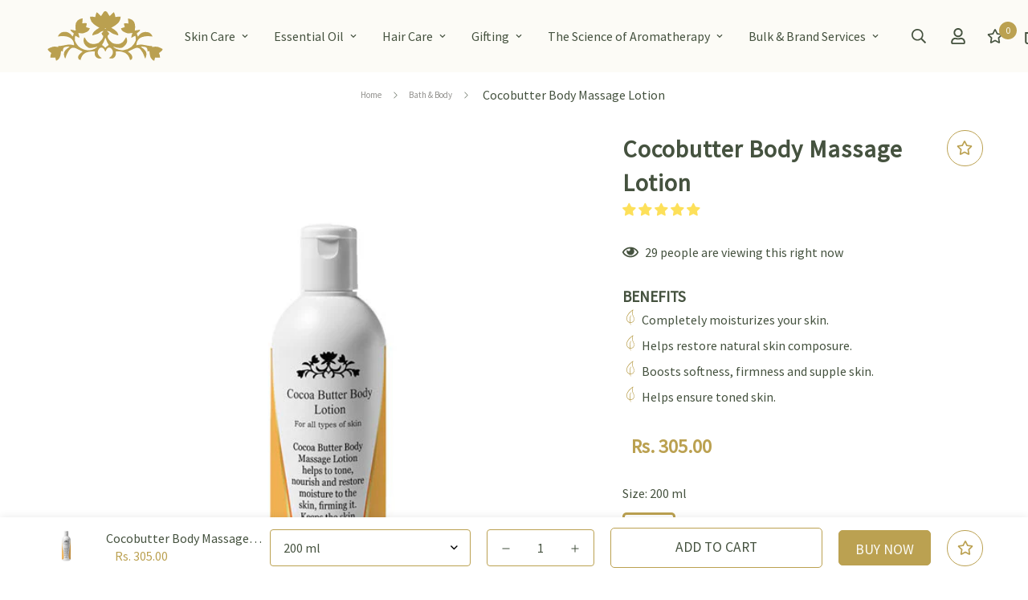

--- FILE ---
content_type: text/html; charset=utf-8
request_url: https://rkaroma.com/en-us/products/cocobutter-body-massage-lotion?view=grid-card-item
body_size: 1951
content:
















  







 



<div class="sf-column"><div class="sf__pcard  cursor-pointer sf-prod__block sf__pcard-style-4" data-view="card"><form method="post" action="/en-us/cart/add" accept-charset="UTF-8" class="product-form form" enctype="multipart/form-data" novalidate="novalidate" data-product-id="7618805072110" data-product-handle="cocobutter-body-massage-lotion"><input type="hidden" name="form_type" value="product" /><input type="hidden" name="utf8" value="✓" /><input hidden name="id" required value="42625700397294" data-selected-variant="">
    <div class="sf__pcard-image spc__img-only">
      <div class="overflow-hidden cursor-pointer relative sf__image-box">
        


<div class="flex justify-center items-center">
  <a href="/en-us/products/cocobutter-body-massage-lotion" class="block w-full">
      
        <div class="spc__main-img">
          <div data-image-id="" class="sf-image " data-image-wrapper data-image-loading  style="--aspect-ratio: 1/1;">
  <img
      class="lazyload se-out w-full h-full"
      
      data-src="//rkaroma.com/cdn/shop/products/CocoaButterBodyMassageLotion200ml_{width}x.jpg?v=1648119507"
      data-widths="[180,360,540,600]"
      data-aspectratio="1.0"
      data-sizes="auto"
      alt=""
      alt="Cocobutter Body Massage Lotion"
      data-image
  >
  <noscript>
    <img class="se-out w-full h-full" src="//rkaroma.com/cdn/shop/products/CocoaButterBodyMassageLotion200ml_2048x2048.jpg?v=1648119507" alt="">
  </noscript>
</div>

        </div>
  </a>
</div>

        







        <span class="prod__tag prod__tag--soldout" style="display: none;">
    Sold Out
</span>
<div class="sf__pcard-action">
            <div class="sf__pcard-group-action">
              





<button
  class="sf__tooltip-item sf__btn-icon sf-pqv__button sf__tooltip-top
 sf__tooltip-style-1"
  data-product-handle="cocobutter-body-massage-lotion"type="button">
  
      <span class="sf__tooltip-icon block">


        <svg class="w-[20px] h-[20px]" fill="currentColor" stroke="currentColor" xmlns="http://www.w3.org/2000/svg" viewBox="0 0 576 512">
            <path d="M569.354 231.631C512.969 135.948 407.808 72 288 72 168.14 72 63.004 135.994 6.646 231.63a47.999 47.999 0 0 0 0 48.739C63.032 376.053 168.192 440 288 440c119.86 0 224.996-63.994 281.354-159.631a48.002 48.002 0 0 0 0-48.738zM416 228c0 68.483-57.308 124-128 124s-128-55.517-128-124 57.308-124 128-124 128 55.517 128 124zm125.784 36.123C489.837 352.277 393.865 408 288 408c-106.291 0-202.061-56.105-253.784-143.876a16.006 16.006 0 0 1 0-16.247c29.072-49.333 73.341-90.435 127.66-115.887C140.845 158.191 128 191.568 128 228c0 85.818 71.221 156 160 156 88.77 0 160-70.178 160-156 0-36.411-12.833-69.794-33.875-96.01 53.76 25.189 98.274 66.021 127.66 115.887a16.006 16.006 0 0 1-.001 16.246zM224 224c0-10.897 2.727-21.156 7.53-30.137v.02c0 14.554 11.799 26.353 26.353 26.353 14.554 0 26.353-11.799 26.353-26.353s-11.799-26.353-26.353-26.353h-.02c8.981-4.803 19.24-7.53 30.137-7.53 35.346 0 64 28.654 64 64s-28.654 64-64 64-64-28.654-64-64z"/>
        </svg>
    
</span>
  
<span
    class="sf__tooltip-content "
    data-revert-text=""
  >
    Quick view
  </span>
</button>


            </div>
          </div>
      </div>
    </div>
    <div class="sf__pcard-content text-center">
     

      <div class="mt-3 lg:mt-5">
  <div class="max-w-full w-full">
      <h3 class="block text-base">
        <a href="/en-us/products/cocobutter-body-massage-lotion" class="block mb-[5px] leading-normal sf__pcard-name font-medium truncate-lines hover:text-color-secondary">
          Cocobutter Body Massage Lotion
        </a>
      </h3>
       
     
   
    
      <div class="sf-pcard__reviews">
        

    <span class="shopify-product-reviews-badge" data-id="7618805072110"></span>
  

      </div>
    
     
  </div>

  <div class="sf__pcard-price leading-normal">
    <div class="product-prices">
  <span class="prod__compare_price mr-2 line-through text-color-secondary hidden"></span>
  <span class=" prod__price text-color-regular-price">Rs. 305.00</span>

  <div class="text-sm product-prices__unit hidden">
    <span class="visually-hidden visually-hidden--inline">Unit price</span>
    <div class="price-unit-price"><span data-unit-price></span><span aria-hidden="true">/</span><span class="visually-hidden">per&nbsp;</span><span data-unit-price-base-unit></span></div>
  </div>
</div>

  </div>
  

    
    
    

</div>



      















<div style='' class='jdgm-widget jdgm-preview-badge' data-id='7618805072110'
data-template='product.grid-card-item'
data-auto-install='false'>
  <div style='display:none' class='jdgm-prev-badge' data-average-rating='5.00' data-number-of-reviews='2' data-number-of-questions='0'> <span class='jdgm-prev-badge__stars' data-score='5.00' tabindex='0' aria-label='5.00 stars' role='button'> <span class='jdgm-star jdgm--on'></span><span class='jdgm-star jdgm--on'></span><span class='jdgm-star jdgm--on'></span><span class='jdgm-star jdgm--on'></span><span class='jdgm-star jdgm--on'></span> </span> <span class='jdgm-prev-badge__text'> 2 reviews </span> </div>
</div>





<div class="sf__pcard-action-atc flex justify-center">
          <div class="sf__pcard-quick-add">
      
      <button class="sf-pqv__button sf__btn sf__btn-secondary sf__btn-white flex-grow" data-product-handle="cocobutter-body-massage-lotion">
        <span><a href="/en-us/products/cocobutter-body-massage-lotion">
      Add to Cart
    </a></span>
      </button>
      
    
  </div>
        </div><div class="content-view-list mt-5 hidden">
  <div class="leading-7 text-color-secondary mb-4">
    For All Skin Types:R.K’s Aroma Coco butter Body Lotion, moisturizes, nourishes and restores the skin’s...
  </div>
  <div class="flex items-start">
        
          <button class="sf-pqv__button quick-add sf__btn sf__btn-primary" data-product-handle="cocobutter-body-massage-lotion">
            <span><a href="/en-us/products/cocobutter-body-massage-lotion">
      Add to Cart
    </a></span>
          </button>
        
      
<div class="grid grid-cols-3 gap-2.5 ml-2.5">
      





<button
  class="sf__tooltip-item sf__btn-icon sf-pqv__button sf__tooltip-bottom
 sf__tooltip-style-1"
  data-product-handle="cocobutter-body-massage-lotion"type="button">
  
      <span class="sf__tooltip-icon block">


        <svg class="w-[20px] h-[20px]" fill="currentColor" stroke="currentColor" xmlns="http://www.w3.org/2000/svg" viewBox="0 0 576 512">
            <path d="M569.354 231.631C512.969 135.948 407.808 72 288 72 168.14 72 63.004 135.994 6.646 231.63a47.999 47.999 0 0 0 0 48.739C63.032 376.053 168.192 440 288 440c119.86 0 224.996-63.994 281.354-159.631a48.002 48.002 0 0 0 0-48.738zM416 228c0 68.483-57.308 124-128 124s-128-55.517-128-124 57.308-124 128-124 128 55.517 128 124zm125.784 36.123C489.837 352.277 393.865 408 288 408c-106.291 0-202.061-56.105-253.784-143.876a16.006 16.006 0 0 1 0-16.247c29.072-49.333 73.341-90.435 127.66-115.887C140.845 158.191 128 191.568 128 228c0 85.818 71.221 156 160 156 88.77 0 160-70.178 160-156 0-36.411-12.833-69.794-33.875-96.01 53.76 25.189 98.274 66.021 127.66 115.887a16.006 16.006 0 0 1-.001 16.246zM224 224c0-10.897 2.727-21.156 7.53-30.137v.02c0 14.554 11.799 26.353 26.353 26.353 14.554 0 26.353-11.799 26.353-26.353s-11.799-26.353-26.353-26.353h-.02c8.981-4.803 19.24-7.53 30.137-7.53 35.346 0 64 28.654 64 64s-28.654 64-64 64-64-28.654-64-64z"/>
        </svg>
    
</span>
  
<span
    class="sf__tooltip-content "
    data-revert-text=""
  >
    Quick view
  </span>
</button>


    </div>
  </div>
</div>


    </div><input type="hidden" name="product-id" value="7618805072110" /></form></div>


</div>


--- FILE ---
content_type: text/css
request_url: https://rkaroma.com/cdn/shop/t/23/assets/foxkit-app.css?v=106698193365266865901758085620
body_size: 3682
content:
.prod-section-upsell{opacity:0;transition-property:opacity;transition-timing-function:cubic-bezier(.4,0,.2,1);transition-duration:.15s}.prod-section-upsell .bundle_discount{font-size:16px;margin-top:12px;margin-bottom:18px;color:#da3f3f}.prod-section-upsell .bundle_discount strong{color:#da3f3f}.prod-section-upsell .sf-prod__block{min-width:120px}.prod-section-upsell .upsell__checkbox-label{width:24px;height:24px}.prod-section-upsell .upsell__checkbox-label.main-prod{pointer-events:none;opacity:.4}.prod-section-upsell [data-main-product=true] .select-button{pointer-events:none}.prod-section-upsell .upsell__checkbox:checked~.upsell__checkmark{border-style:none;background-color:var(--color-primary)}.prod-section-upsell .upsell__checkbox:checked~.upsell__checkmark:after{display:block}.prod-section-upsell select{line-height:24px;height:24px;max-width:100%;padding-right:32px}.prod-section-upsell .prod__title{font-weight:500;line-height:24px;white-space:normal}.prod-section-upsell .prod__title.upsell:hover{color:var(--color-secondary)}.prod-section-upsell .upsell__checkmark{border-radius:.125rem;border-width:1px;border-color:var(--color-primary)}.prod-section-upsell .upsell__checkmark:after{position:absolute;--tw-rotate:45deg;transform:translate(var(--tw-translate-x),var(--tw-translate-y)) rotate(var(--tw-rotate)) skewX(var(--tw-skew-x)) skewY(var(--tw-skew-y)) scaleX(var(--tw-scale-x)) scaleY(var(--tw-scale-y));border-right-width:2px;border-bottom-width:2px;--tw-border-opacity:1;border-color:rgb(255 255 255/var(--tw-border-opacity));content:"";display:none;left:9px;top:5px;width:6px;height:12px}.prod-section-upsell .upsell__sub-total{font-size:24px;font-weight:700;color:#da3f3f}.prod-section-upsell .upsell_heading{font-size:20px;font-weight:500}.prod-section-upsell .icon-plus{margin-right:8px}@media (min-width:768px){.prod-section-upsell .icon-plus{margin-right:14px}}@media (min-width:1280px){.prod-section-upsell .icon-plus{margin-right:28px}}.prod-section-upsell .icon-plus{padding-top:calc(var(--main-img-height, 300px)/2 - 10px)}.prod-section-upsell .upsell__container{margin-top:18px;padding:15px 15px 5px;border:1px solid var(--color-primary);border-radius:5px}.prod-section-upsell .upsell__error{margin-top:10px}.prod-section-upsell.outside{margin-bottom:1rem}@media (min-width:768px){.prod-section-upsell.outside{margin-bottom:2rem}.prod-section-upsell.outside .bundle_discount{font-size:18px}}.prod-section-upsell.outside .upsell_heading{font-size:1.75rem}@media (min-width:768px){.prod-section-upsell.outside .upsell__container{margin-top:32px}}.prod-section-upsell.inside{margin-top:20px;margin-bottom:20px}@media(min-width:768px){.prod-section-upsell.outside .upsell__container{padding:0;border:none}.prod-section-upsell.inside .upsell__container{padding:20px 20px 10px}}@media(max-width:768px){.prod-section-upsell{padding-bottom:12px}}.prod-section-upsell.has-discount .prod__compare_price{display:none}.prod-section-upsell.layout-1.inside .total{margin-top:28px}.prod-section-upsell.layout-1.inside .upsell__container{padding-top:0}.prod-section-upsell.layout-1.inside .upsell__products-wrapper{flex-direction:column}.prod-section-upsell.layout-1.inside .upsell__products-wrapper form{display:flex;padding-top:20px;padding-bottom:20px;border-bottom:1px solid #eee}.prod-section-upsell.layout-1.inside .upsell__products-wrapper form .product-img{width:80px;margin-right:10px}.prod-section-upsell.layout-1.inside .upsell__products-wrapper form .upsell__prod-info{flex-grow:1;padding-right:10px;width:calc(100% - 190px)}.prod-section-upsell.layout-1.inside .upsell__products-wrapper form .select-button{padding:8px}.prod-section-upsell.layout-1.inside .upsell__products-wrapper form .select-button.selected{background-color:var(--color-btn-bg,var(--color-primary));border-color:var(--color-btn-bg,var(--color-primary));color:var(--color-btn-text,#fff)}.prod-section-upsell.layout-1.inside .upsell__products-wrapper form .select-button.selected.main-prod{background-color:#f1f1f1;border-color:transparent;color:var(--color-primary,#000)}.prod-section-upsell.layout-1.inside .upsell__products-wrapper form .select-button:focus{outline:none}@media(max-width:768px){.prod-section-upsell.layout-1.outside .total{margin-top:20px}.prod-section-upsell.layout-1.outside .upsell__container{padding-top:0}.prod-section-upsell.layout-1.outside .upsell__products-wrapper{flex-direction:column}.prod-section-upsell.layout-1.outside .upsell__products-wrapper .sf-prod__block{margin-right:0}.prod-section-upsell.layout-1.outside .upsell__products-wrapper form{display:flex;padding-top:20px;padding-bottom:20px;border-bottom:1px solid #eee}.prod-section-upsell.layout-1.outside .upsell__products-wrapper form .product-img{width:80px;margin-right:12px;display:flex;align-items:center}.prod-section-upsell.layout-1.outside .upsell__products-wrapper form .upsell__checkbox-label{margin-right:12px}.prod-section-upsell.layout-1.outside .upsell__products-wrapper form .upsell__prod-info{flex-grow:1}.prod-section-upsell.layout-1.outside .upsell__products-wrapper form .upsell__prod-info .upsell__checkbox-label{display:none}.prod-section-upsell.layout-1.outside .upsell__products-wrapper form .upsell__prod-info .flex{margin-top:10px}.prod-section-upsell.layout-1.inside .select-button{display:none}.prod-section-upsell.layout-1.inside .prod__title{margin-bottom:0}}@media(min-width:768px){.prod-section-upsell.layout-1.outside .sf-prod__block{width:var(--image-width,250px);margin-right:28px}.prod-section-upsell.layout-1.outside .upsell__container{display:flex}.prod-section-upsell.layout-1.outside .upsell__container .upsell__products-wrapper{overflow-x:auto;white-space:nowrap}.prod-section-upsell.layout-1.outside .upsell__container .upsell__products-wrapper .upsell__prod-info{margin-top:24px}.prod-section-upsell.layout-1.outside .total{z-index:10;margin-left:28px;width:350px}.prod-section-upsell.layout-1.outside .total.has-shadow{box-shadow:-4px 0 6px rgba(0,0,0,.1)}.prod-section-upsell.layout-1.outside .total .total-block{flex-shrink:0;flex-direction:column;justify-content:center;display:flex;height:var(--main-img-height)}}.prod-section-upsell.layout-2.no-discount .prod__compare_price,.prod-section-upsell.layout-2.no-discount [data-saved-block],.prod-section-upsell.layout-2.no-discount [data-total]{display:none}.prod-section-upsell.layout-2.outside .prod__title{margin-right:16px}@media(min-width:768px){.prod-section-upsell.layout-2.outside.no-discount .prod__compare_price,.prod-section-upsell.layout-2.outside.no-discount [data-saved-block],.prod-section-upsell.layout-2.outside.no-discount [data-total]{display:initial}.prod-section-upsell.layout-2.outside .total-block{max-width:350px}.prod-section-upsell.layout-2.outside .sf-prod__block{width:var(--image-width,250px);margin-right:28px}.prod-section-upsell.layout-2.outside .upsell__products-info{margin-bottom:40px}}.prod-section-upsell.layout-2.outside .upsell__prod-info{margin-top:20px}.prod-section-upsell.layout-2.inside .icon-plus,.prod-section-upsell.layout-2.inside .sf-prod__block{margin-right:16px}.prod-section-upsell.layout-2.inside .prod__title{margin-right:8px}.prod-section-upsell.layout-2.inside .total{padding-top:20px;border-top:1px solid #eee}@media(max-width:768px){.prod-section-upsell.layout-2 .sf-prod__block{min-width:80px;margin-right:8p}.prod-section-upsell.layout-2 .icon-plus{display:block;margin-right:16px}.prod-section-upsell.layout-2 .content-group{flex-grow:1;flex-direction:column}.prod-section-upsell.layout-2 .content-group .prod__title{margin-right:0}.prod-section-upsell.layout-2 .content-group select{align-self:flex-start}.prod-section-upsell.layout-2 .upsell__products-info>div{margin-bottom:4px}.prod-section-upsell.layout-2.outside .total{padding-top:20px;border-top:1px solid #eee}.prod-section-upsell.layout-2.outside .sf-prod__block{margin-right:16px}.prod-section-upsell.layout-2.outside .upsell__prod-info{display:none}.prod-section-upsell.layout-2.outside .upsell__products-info>div:not(:last-child){margin-bottom:8px}}.prod-section-upsell.layout-2 .upsell__products-info{margin-bottom:20px}.prod-section-upsell.layout-2 .upsell__products-wrapper{overflow-x:auto;margin-bottom:20px}.bis-popup input,.bis-popup textarea{background:#ebebeb}.bis-popup .prod__tag--soldout{width:64px;height:64px;font-weight:500;font-size:14px;line-height:20px;text-transform:uppercase}.bis-popup .prod__tag--soldout-mobile{font-size:11px;color:#222;background-color:#98d8ca;text-transform:uppercase;line-height:16px;padding:2px 10px;font-weight:600;border-radius:11px}.foxkit__overlay{position:fixed;top:0;left:0;width:100%;height:100%;background:rgba(0,0,0,.7);opacity:0;visibility:hidden;z-index:100}.sf-modal__wrapper{z-index:111}.lucky-wheel{pointer-events:none}.lucky-wheel--open{pointer-events:auto;z-index:101}.lucky-wheel__container{position:fixed;top:0;left:0;height:100%;width:750px;background:var(--popup-bg,#f5f5f5);z-index:101}.lucky-wheel__player{display:flex;align-items:center;justify-content:center;position:relative;height:100%}.lucky-wheel__close{background:none;border:none;box-shadow:none;padding:10px;color:var(--circle-bg,#000);cursor:pointer}.lucky-wheel--done .lucky-wheel__close{color:#000}.lucky-wheel__inner{width:500px;height:500px;flex:0 0 auto;margin-left:-250px}.lucky-wheel__inner .sectors{transform:rotate(60deg);transform-origin:center}.lucky-wheel__form{padding:0 40px 0 50px}.lucky-wheel__form,.lucky-wheel__form h2{color:var(--text-color,#000)}.lucky-wheel__form input{color:#000;border:none;margin:0;background-color:var(--field-bg,#fff)}.lucky-wheel__form input+input{margin-top:20px}.lucky-wheel__text{text-transform:uppercase;fill:#fff;font-size:1.5rem;font-weight:700}.lucky-wheel__submit{background:var(--button-color,#000)!important;border:none!important;color:var(--btn-text,#fff)!important}.lucky-wheel__submit.sf-spinner-loading span{opacity:0}.lucky-wheel__result{display:flex;align-items:center;flex-flow:column;position:absolute;justify-content:center;top:0;left:0;height:100%;width:100%}.lucky-wheel__result .note{margin:1rem 0 0;font-size:13px;opacity:.8}.lucky-wheel__result .btn-use{background-color:var(--button-color,#000)!important;border-color:var(--button-color,#000)!important}.lucky-wheel__result-coupon{position:relative;padding:2rem 6rem;text-align:center;margin:1.2rem 0 2rem;animation-duration:1s;animation-fill-mode:both;animation-delay:.6s;color:#fff}.lucky-wheel--done .lucky-wheel__result-coupon{animation-name:tada}.lucky-wheel__result-coupon:before{content:"";position:absolute;top:0;left:0;height:100%;width:100%;border-radius:10px;background-color:var(--coupon-bg,var(--button-bg));mask-image:radial-gradient(circle at 0 50%,transparent 25px,#000 0),radial-gradient(circle at 100% 50%,transparent 25px,#000 0);-webkit-mask-composite:destination-in;mask-composite:intersect;-webkit-mask-image:radial-gradient(circle at 0 50%,transparent 25px,#000 0),radial-gradient(circle at 100% 50%,transparent 25px,#000 0);z-index:-1}.lucky-wheel__result-coupon h4{font-weight:700;margin-bottom:10px;color:#fff}.lucky-wheel__result-code{color:#fff;font-size:20px;font-weight:700;border:2px dashed #fff;border-radius:20px;padding:8px 10px;display:block;margin-top:10px;text-transform:uppercase}.lucky-wheel__teaser{position:fixed;left:30px;bottom:20px;align-items:center;box-shadow:0 20px 30px rgba(0,0,0,.08);border-radius:50px;background:#fff;padding-right:40px;z-index:99;pointer-events:auto;cursor:pointer;display:flex}.lucky-wheel__teaser span{font-weight:600}.lucky-wheel__teaser-bg{position:absolute;right:0;top:0;pointer-events:none}.lucky-wheel__teaser.bottom_right{right:30px;left:auto}.lucky-wheel__teaser-close{position:absolute;background-color:#000;width:24px;height:24px;border-radius:50%;top:-5px;right:-10px;transition:all .2s}.lucky-wheel__teaser-close:hover{opacity:.8}@media(max-width:767px){.lucky-wheel__teaser{left:12px}}.tada{animation-duration:1s;animation-fill-mode:both;animation-delay:.6s;animation-name:tada}@keyframes tada{0%{transform:scaleX(1)}10%,20%{transform:scale3d(.9,.9,.9) rotate(-3deg)}30%,50%,70%,90%{transform:scale3d(1.1,1.1,1.1) rotate(3deg)}40%,60%,80%{transform:scale3d(1.1,1.1,1.1) rotate(-3deg)}to{transform:scaleX(1)}}@keyframes shakeX{0%,to{transform:translateZ(0)}10%,30%,50%,70%,90%{transform:translate3d(-6px,0,0)}20%,40%,60%,80%{transform:translate3d(6px,0,0)}}@keyframes heartBeat{0%{transform:scale(1)}14%{transform:scale(1.15)}28%{transform:scale(1)}42%{transform:scale(1.15)}70%{transform:scale(1)}}.shake{animation-duration:1s;animation-fill-mode:both;animation-name:shakeX}.heartBeat{animation-name:heartBeat;animation-duration:1.3s;animation-timing-function:ease-in-out;animation-iteration-count:2}@keyframes shakeY{0%,to{transform:translateZ(0)}10%,30%,50%,70%,90%{transform:translate3d(0,-10px,0)}20%,40%,60%,80%{transform:translate3d(0,10px,0)}}.shakeY{animation-name:shakeY;animation-duration:1s;animation-fill-mode:both;animation-delay:.6s}.confetti-container{perspective:700px;position:absolute;overflow:hidden;top:0;right:0;bottom:0;left:0;pointer-events:none}.confetti{position:absolute;z-index:1;top:-10px;border-radius:0}.confetti--animation-slow{animation:confetti-slow 2.25s linear 1 forwards}.confetti--animation-medium{animation:confetti-medium 1.75s linear 1 forwards}.confetti--animation-fast{animation:confetti-fast 1.25s linear 1 forwards}@keyframes confetti-slow{0%{transform:translateZ(0) rotateX(0) rotateY(0)}to{transform:translate3d(25px,105vh,0) rotateX(1turn) rotateY(180deg)}}@keyframes confetti-medium{0%{transform:translateZ(0) rotateX(0) rotateY(0)}to{transform:translate3d(100px,105vh,0) rotateX(100deg) rotateY(1turn)}}@keyframes confetti-fast{0%{transform:translateZ(0) rotateX(0) rotateY(0)}to{transform:translate3d(-50px,105vh,0) rotateX(10deg) rotateY(250deg)}}.f-popup{width:720px;max-width:90vw}.f-popup.template-1,.f-popup.template-2{width:520px}.f-popup__inner{background-color:var(--popup-bg,#fff)}.f-popup__inner .sf__btn{border-color:var(--button-color,#fff)!important;background-color:var(--button-color,#fff)!important;color:#fff!important}.f-popup__inner .f-popup__form .f-popup__input{margin:0}.f-popup__content{color:var(--text-color,#000);padding:2rem}.template-1 .f-popup__content{padding:3rem 2rem}.f-popup--success .f-popup__content,.f-popup--success .f-popup__image{display:none}.f-popup__title{font-size:1.625rem;line-height:2.25rem;color:var(--text-color,#000)}.f-popup__subtitle{margin-top:20px}.template-3 .f-popup__inner,.template-4 .f-popup__inner{display:flex}.f-popup__coupon{display:flex;margin-top:1.5rem}.f-popup__coupon-code{border:2px dashed #ccc;display:inline-block;background:#f3f3f3;height:46px;line-height:42px;padding:0 30px;font-size:20px;font-weight:700;color:#000;letter-spacing:5px;border-radius:5px;width:100%;text-align:center}.f-popup__coupon .sf__btn{margin-left:10px;padding:0 12px;width:auto!important}.f-popup__thankyou{text-align:center;display:none;color:var(--text-color,#000);flex-flow:column;align-items:center;width:100%!important;padding:30px 20px}.f-popup__thankyou p{padding:0 120px;font-size:1.25rem}.f-popup__thankyou .f-popup__coupon{margin:1.5rem 0;padding:0 50px}.f-popup--success .f-popup__thankyou{display:flex}.collect_lead .f-popup__thankyou{padding:100px 50px}.f-popup.template-3 .f-popup__inner>div,.f-popup.template-4 .f-popup__inner>div{width:50%}.f-popup.template-3 .f-popup__image img,.f-popup.template-4 .f-popup__image img{height:100%;width:100%;-o-object-fit:cover;object-fit:cover}.f-popup.template-3 .f-popup__content,.f-popup.template-4 .f-popup__content{text-align:left}.f-popup.template-3 .sf__btn,.f-popup.template-4 .sf__btn{width:100%}.f-popup.template-4 .f-popup__inner{padding:1rem}.f-popup.template-4 .f-popup__image{width:40%!important;flex:0 0 auto}.f-popup.template-4 .f-popup__content{flex:1}.f-popup.template-4 .f-popup__form{display:flex;align-items:center}.f-popup.template-4 .f-popup__form .sf__btn{width:auto;border-top-left-radius:0;border-bottom-left-radius:0;margin-left:-5px;padding-left:20px;padding-right:20px}.f-popup__teaser{position:fixed;left:0;top:50%;transform:translateY(-50%) rotate(-90deg);transform-origin:40px bottom;display:flex;align-items:center;border-radius:0 0 5px 5px;background:#fff;padding:0 25px;height:40px;background:var(--teaser-color,#000);color:#fff;text-transform:uppercase;cursor:pointer;z-index:11}.f-popup__teaser span{font-weight:700;font-size:15px}.f-popup__teaser svg{margin-right:10px;margin-top:-3px}.f-popup__teaser.right{right:0;left:auto;border-radius:5px 5px 0 0;transform-origin:left 40px;transform:translate(100%,100%) rotate(-90deg)}.f-popup [name=coupon]{position:absolute;overflow:hidden;width:1px;height:1px;margin:-1px;padding:0;border:0;clip:rect(0 0 0 0)}.f-popup .btn-copy{flex:0 0 auto}@media(max-width:767px){.f-popup__thankyou p{padding:0 20px}.mobile-hide-popup .f-popup,.mobile-hide-popup .f-popup__teaser{display:none!important}}.f-quantity-upsell{padding:12px 0}.f-quantity-upsell h3{font-size:20px;font-weight:500;margin-bottom:16px}.f-quantity-upsell__products{padding:0 20px;border-radius:5px;border:1px solid #000}.f-quantity-upsell__products.adding .btn-add:not(.sf-spinner-loading){pointer-events:none;background-color:#f1f1f1!important;border:none;color:#868686}.f-quantity-upsell__product{display:flex;align-items:center;border-bottom:1px solid #ebebeb;padding:22px 0;justify-content:space-between}.f-quantity-upsell__product:last-child{border-bottom:none}.f-quantity-upsell__product h4{font-size:16px;font-weight:500}.f-quantity-upsell__product h4 span{color:#da3f3f}.f-quantity-upsell__product-info p{color:#777}.f-quantity-upsell__product .btn-add{height:40px;width:100px;display:flex;align-items:center;padding:0;justify-content:center;position:relative}.f-quantity-upsell__product .btn-add svg:not(.animate-spin){display:none;margin-right:5px;flex:0 0 auto;width:20px}.f-quantity-upsell__product .btn-add.added{background-color:#f1f1f1!important;border:none;color:#868686;pointer-events:none}.f-quantity-upsell__product .btn-add.added svg:not(.animate-spin){display:block}.f-quantity-upsell__product .btn-add .animate-spin{display:none;width:20px}.f-quantity-upsell__product .btn-add.sf-spinner-loading .animate-spin{display:block}.soldout .f-quantity-upsell__product .btn-add:not(.added){background-color:#f1f1f1!important;border:none;color:#868686;pointer-events:none}.f-upsell{border-radius:5px;overflow:hidden;width:470px;max-width:90vw}.f-upsell__header{padding:15px 20px;display:flex;align-items:center;background-color:#ebebeb}.f-upsell__header-image{flex:0 0 auto;margin-right:15px;width:60px}.f-upsell__header-info p{display:flex;align-items:center;font-size:15px;margin-bottom:5px}.f-upsell__header-info p svg{margin-right:5px}.f-upsell__header-info h4{font-size:16px;font-weight:700}.f-upsell__discount{color:#da3f3f;display:flex;align-items:center}.f-upsell__discount svg{margin-right:10px}.f-upsell__body{padding:20px;max-height:450px;overflow-y:auto;-webkit-overflow-scrolling:touch}.f-upsell__body>h4{font-size:20px;margin-bottom:8px}.f-upsell__footer{display:flex;justify-content:space-between;align-items:center;padding-left:20px;box-shadow:0 0 10px rgba(0,0,0,.11)}.f-upsell__footer-cart{position:relative;display:flex;align-items:center}.f-upsell__footer-cart-total{font-size:16px;font-weight:700;margin-left:20px}.f-upsell__footer-cartcount{position:absolute;top:-6px;left:15px;padding:0 2px;height:20px;min-width:20px;display:inline-flex;justify-content:center;align-items:center;border-radius:50%;background-color:#da3f3f;font-size:11px;font-weight:700;color:#fff}.f-upsell__footer .sf__btn{height:55px;line-height:55px;padding:0 30px;border-radius:0 0 .25rem 0}.f-upsell__product{padding:16px 0;border-bottom:1px solid #ebebeb}.f-upsell__product:last-child{border-bottom:none}.f-upsell__product-inner{display:flex}.f-upsell__product-image{width:150px;margin-right:26px;flex:0 0 auto}@media(max-width:576px){.f-upsell__product-image{width:80px;display:flex;align-items:center}}.f-upsell__product-info{flex:1}.f-upsell__product-prices{margin-top:5px}.f-upsell__product .h4{font-size:16px;font-weight:500}.f-upsell__product .btn-atc{margin-top:15px;width:100%;height:40px;padding:0 20px}.f-upsell__product .btn-atc .animate-spin{width:20px}.f-upsell__product-options{margin-top:15px}.f-upsell__product .form-control{margin:0;height:40px;padding:0 16px}.f-cartgoal{color:#ffbc11;transition:all .3s;position:relative}.f-cartgoal--done{color:#3d9851}.f-cartgoal__inner{position:relative}.f-cartgoal__title{font-size:18px;margin-bottom:16px}.f-cartgoal__bar{height:6px;border-radius:10px;background:#e9e9e9;color:currentColor;position:relative}.f-cartgoal__bar span{background:currentColor;position:absolute;height:100%;left:0;top:0;width:var(--progress,0);display:block;transition:width .35s ease-in-out;transition-delay:.5s;border-radius:10px}.f-cartgoal__icon{position:absolute;left:var(--progress,0);top:-10px;border:1px solid;border-radius:50%;display:inline-flex;align-items:center;justify-content:center;color:currentColor;background:#fff;width:26px;height:26px;transition:left .35s ease-in-out,transform .2s ease;transition-delay:.5s;margin-left:-2px}.f-cartgoal--done .f-cartgoal__icon{transform:translate3d(-23px,0,0)}.f-incart{border-radius:5px;border:1px solid #444;padding:12px 12px 0;margin:15px 0 10px}.f-incart__title{font-size:16px;font-weight:500;display:block;text-align:center}.f-incart .f-upsell__discount{justify-content:center;align-items:start;margin-top:10px}.f-incart .f-upsell__discount svg{margin-top:2px}.f-incart__products{margin-top:15px;padding-bottom:12px;position:relative}.f-incart__product{padding:8px 0;position:relative}.f-incart__product-inner{display:flex}.f-incart__product-image{width:80px;flex:0 0 auto}.f-incart__product-info{flex:1;padding-left:15px;position:relative;width:calc(100% - 80px)}.f-incart__product-title{font-weight:500;line-height:1.31}.f-incart__product-add{height:26px;line-height:24px;padding:0 12px;font-size:14px;margin-top:12px}.f-incart__product-add svg{width:12px}.f-incart__product-options{margin-top:5px}.f-incart__product .combined-variant{height:32px;padding:0 40px 0 12px;min-width:120px;width:auto;margin:0;font-size:14px}@media(max-width:991px){.lucky-wheel__container{width:100%;padding:0 20px}.lucky-wheel__player{flex-flow:column}.lucky-wheel__inner{width:300px;height:auto;max-width:90%;margin:0;transform:rotate(45deg)}.lucky-wheel__form{padding:20px 10px;margin-top:20px}.lucky-wheel__form h2{font-size:1.5rem}.lucky-wheel__inputs{flex-flow:column}.lucky-wheel__submit{width:100%}.f-popup__inner{display:flex;flex-flow:column}.f-popup__inner>div{width:100%!important}}@media(max-width:480px){.f-incart__product-image{width:55px}.f-incart__product-info{width:calc(100% - 55px);padding-right:0}}.size-chart{width:90vw;padding:2rem 1rem 1rem}.size-chart table{width:100%}.size-chart .sf-modal__content-inner{padding-bottom:30px}@media(min-width:767px){.size-chart{min-width:500px;padding:2.5rem 2rem;width:auto}.size-chart .sf-modal__content-inner{padding:0}}.foxkit-preorder-note{margin-top:15px;padding:15px;border-radius:5px;background:#f8f8f8}.foxkit-preorder-note li{list-style:none}.foxkit-preorder-note li+li{margin-top:6px}
/*# sourceMappingURL=foxkit-app.css.map */
 
 

--- FILE ---
content_type: image/svg+xml
request_url: https://cdn.shopify.com/s/files/1/0625/4097/2270/files/logo-full-gold-01-01.svg?v=1645612517
body_size: 8025
content:
<svg id="Layer_1" data-name="Layer 1" xmlns="http://www.w3.org/2000/svg" viewBox="0 0 150 154"><defs><style>.cls-1{fill:#e7da94;}.cls-2{fill:#baa050;}.cls-3{fill:#fff;}.cls-4{fill:#fefefc;}.cls-5{fill:#fefdfb;}.cls-6{fill:#fefefd;}.cls-7{fill:#fdfcf9;}.cls-8{fill:#fefdfa;}.cls-9{fill:#fdfdfa;}.cls-10{fill:#fdfcf8;}.cls-11{fill:#fefdf9;}.cls-12{fill:#fdfdfb;}.cls-13{fill:#fdfdf9;}.cls-14{fill:#fdfdf8;}.cls-15{fill:#fefcf8;}.cls-16{fill:#fcfbf5;}.cls-17{fill:#e7d27c;}</style></defs><path class="cls-1" d="M72.35,4.25h5.3a8.33,8.33,0,0,0,1.41.07,52.62,52.62,0,0,1,8,.79A72.39,72.39,0,0,1,95.32,7c1.82.52,3.61,1.13,5.38,1.79,2,.77,4,1.63,6,2.57q2.63,1.26,5.14,2.74c1.93,1.14,3.8,2.36,5.63,3.66s3.68,2.77,5.43,4.27c.72.62,1.44,1.26,2.13,1.93s1.38,1.29,2,2a76.66,76.66,0,0,1,5.69,6.53c1.35,1.76,2.64,3.56,3.83,5.43a70.68,70.68,0,0,1,4.07,7.25,67.59,67.59,0,0,1,3.16,7.5c.72,2.07,1.38,4.15,1.93,6.28.45,1.71.82,3.43,1.15,5.17.28,1.48.46,3,.65,4.46a55.1,55.1,0,0,1,.33,6.29c0,.08,0,.15,0,.22v4.33a.2.2,0,0,0,0,.11c0,1-.06,2-.07,2.94a33.85,33.85,0,0,1-.37,4.27c-.28,2.11-.62,4.21-1.1,6.28s-1,4.31-1.73,6.41c-.49,1.5-1,3-1.56,4.44-.94,2.38-2,4.69-3.18,7-.94,1.83-2,3.6-3.06,5.34a67,67,0,0,1-5.45,7.53,65.69,65.69,0,0,1-5.48,6c-1.09,1-2.21,2-3.35,3-1.83,1.59-3.76,3-5.72,4.45-1.53,1.11-3.14,2.11-4.77,3.07s-3.49,2-5.3,2.82c-1.52.72-3,1.42-4.61,2s-2.83,1.11-4.27,1.57-3.14,1-4.74,1.36c-1.31.32-2.63.65-4,.91-1.6.31-3.21.57-4.82.79a56.44,56.44,0,0,1-7,.41.18.18,0,0,0-.13,0H72.72A12.08,12.08,0,0,0,71,150a49,49,0,0,1-6.62-.55c-2-.3-4-.7-6-1.16-1.42-.33-2.83-.7-4.22-1.11s-3-1-4.54-1.51c-2.32-.86-4.59-1.85-6.82-2.94q-2.93-1.44-5.72-3.15t-5.2-3.49a75.87,75.87,0,0,1-6-4.88c-1.05-.94-2.07-1.91-3-2.92-1.65-1.71-3.25-3.47-4.73-5.33-1.2-1.5-2.35-3-3.43-4.61a70.24,70.24,0,0,1-4.85-8.19c-1.09-2.18-2.1-4.4-3-6.68q-1.06-2.76-1.91-5.61C4.26,95.6,3.69,93.3,3.24,91c-.35-1.83-.64-3.67-.84-5.53-.15-1.43-.24-2.87-.25-4.31a10.05,10.05,0,0,0-.06-1.45v-5a9.12,9.12,0,0,0,.06-1.48,46.6,46.6,0,0,1,.51-6.24c.29-2.14.69-4.27,1.18-6.38S5,56.27,5.64,54.17,7.15,50,8.05,47.9a70.82,70.82,0,0,1,3.29-6.58A76.87,76.87,0,0,1,16,34.11a68.58,68.58,0,0,1,4.36-5.4c.93-1.06,1.89-2.09,2.88-3.08,1.69-1.69,3.46-3.29,5.3-4.82a74.51,74.51,0,0,1,6.93-5.07c1.41-.93,2.88-1.77,4.36-2.6C41.9,12,44.05,11,46.24,10a71.67,71.67,0,0,1,7.83-2.84,72.77,72.77,0,0,1,8.38-2q2.76-.48,5.55-.76c1-.1,2-.09,2.94-.11A9.52,9.52,0,0,0,72.35,4.25Z"/><path class="cls-2" d="M75.92,8.75A68.37,68.37,0,1,1,6.64,76,68.36,68.36,0,0,1,75.92,8.75Z"/><path class="cls-3" d="M51.07,53.4a8.66,8.66,0,0,1-1.3-.63c-.66-.35-1.31-.72-2-1.06-.41-.21-.47-.18-.59.26a12.18,12.18,0,0,0-.33,3.85,4.91,4.91,0,0,0,.72,1.84,13.41,13.41,0,0,0,7.09,6.58,12.58,12.58,0,0,0,8.8.32,13,13,0,0,0,4.08-2.15c.09-.07.34-.1.24-.29a.41.41,0,0,0-.52-.17c-.81.23-1.63.46-2.45.65a11.85,11.85,0,0,1-5,.26,2.81,2.81,0,0,1-1.11-.58,8.72,8.72,0,0,1-3.37-4.12,6,6,0,0,1,.2-4.65c.08-.18.19-.19.35-.2s.28.08.35.25a13.25,13.25,0,0,0,1.92,3.1,7.63,7.63,0,0,0,7.06,2.72,13.5,13.5,0,0,0,3.25-.83,2.31,2.31,0,0,0,.73-.5,16.78,16.78,0,0,0,3.26-3.52,5.57,5.57,0,0,0,.82-2.68.54.54,0,0,0-.22-.48,3.34,3.34,0,0,1-1.29-1.86.53.53,0,0,1,.11-.47c.46-.57,1-1,1.49-1.58.08-.1.25-.19.19-.34s-.25-.06-.38-.06a5.41,5.41,0,0,0-3,1.28l-.17.14a7.44,7.44,0,0,1-3,1.59c-1,.3-2.07.7-3.13,1l-.22,0c-.38.06-.47,0-.42-.41a5.16,5.16,0,0,1,1.25-2.63,13.84,13.84,0,0,1,3.41-2.87c.61-.39,1.25-.75,1.92-1.16-.73-.42-1.44-.82-2.13-1.23a16.46,16.46,0,0,1-5-4.14A8.48,8.48,0,0,1,61.13,34c0-.32.07-.43.41-.42a20,20,0,0,1,4.08.42c.36.08.41-.05.44-.35a12.41,12.41,0,0,1,.76-3.11c.1-.24.23-.47.33-.71s.29-.28.53-.14a6.94,6.94,0,0,1,1.6,1.6,10.39,10.39,0,0,0,1.57,1.54.42.42,0,0,0,.64-.05,7.52,7.52,0,0,0,1.17-1.73,7.63,7.63,0,0,1,1.17-1.8c1.08-1.09,2-1,3.06.15a11.84,11.84,0,0,1,1.31,2.16,5.19,5.19,0,0,0,.9,1.23.37.37,0,0,0,.58,0A10,10,0,0,0,81.54,31a5.75,5.75,0,0,1,1.27-1.24c.36-.23.41-.2.61.18a11.35,11.35,0,0,1,1.07,3.82c0,.29.14.33.4.28a18.91,18.91,0,0,1,4-.41c.47,0,.47,0,.44.48a8.84,8.84,0,0,1-3.11,6.24,28.4,28.4,0,0,1-5.15,3.48c-.13.07-.28.1-.37.26a28.19,28.19,0,0,1,2.82,1.75,10,10,0,0,1,3.36,3.64,4.37,4.37,0,0,1,.36,1.33c0,.25-.06.36-.33.33a6.11,6.11,0,0,1-1-.27c-1.22-.4-2.44-.8-3.65-1.22a5.27,5.27,0,0,1-1.49-1,6.92,6.92,0,0,0-2.54-1.45,6.77,6.77,0,0,0-1-.15c-.11,0-.25,0-.3.07s.07.18.13.25l1.12,1.16a1.29,1.29,0,0,1,.07,2,7,7,0,0,1-.82.81.6.6,0,0,0-.21.53,6.13,6.13,0,0,0,1.45,3.53,26.81,26.81,0,0,0,2.82,2.82,2.53,2.53,0,0,0,1,.47,11.46,11.46,0,0,0,4.1.71,7.37,7.37,0,0,0,5.5-2.59,12.12,12.12,0,0,0,2.06-3.27c.07-.17.14-.26.34-.27a.38.38,0,0,1,.4.26,6.2,6.2,0,0,1-.56,6,9.67,9.67,0,0,1-3.26,3.07,3.37,3.37,0,0,1-1.6.31,13.31,13.31,0,0,1-4.21-.49l-2-.55-.15,0c-.16,0-.26.08-.34.19s.08.19.15.25a13.69,13.69,0,0,0,3.53,2A13,13,0,0,0,101,60.4a14,14,0,0,0,2.44-4.29,1.43,1.43,0,0,0,.09-.54,14.2,14.2,0,0,0-.34-3.56c-.14-.5-.18-.53-.65-.28-.85.44-1.69.91-2.53,1.37a2.94,2.94,0,0,1-.7.29,8.37,8.37,0,0,1,.45-2.5c.16-.53.33-1.07.52-1.59.11-.33,0-.38-.3-.35-1.08.12-2.16.19-3.23.32a2.85,2.85,0,0,1-1.39-.15,18.71,18.71,0,0,1-3.3-1.38,4.79,4.79,0,0,1-2.23-2.52c-.2-.57-.2-.59.38-.76.76-.23,1.53-.43,2.27-.73s.79-.49.51-1.19a6,6,0,0,1-.5-2.17.34.34,0,0,1,.28-.4,5.47,5.47,0,0,1,2.48-.07c.32,0,.64.09.95.15s.4,0,.37-.34c-.13-1.31-.23-2.63-.33-3.94,0-.43,0-.43.4-.36a8.17,8.17,0,0,1,3.7,1.49,6.12,6.12,0,0,1,2.31,4,14.82,14.82,0,0,1-.11,5.27c-.09.47-.07.53.41.53a13.83,13.83,0,0,0,3-.51l1.17-.26c.21,0,.3,0,.23.26a3.72,3.72,0,0,1-1.22,1.75A12.09,12.09,0,0,1,104.73,49c-.14.09-.27.17-.25.37a5.28,5.28,0,0,0,.91,2.69c.16.23.28.25.44,0a8.73,8.73,0,0,1,2.67-2.84,7.92,7.92,0,0,1,5.7-1.07c.54.09,1.06.24,1.6.37a.55.55,0,0,1,.27.12,9.18,9.18,0,0,1,2.52,2.6,5.35,5.35,0,0,1,.24.67c.09.25,0,.37-.26.31a18.89,18.89,0,0,0-2.9-.3,15.61,15.61,0,0,0-6.77,1,7.34,7.34,0,0,0-4.73,6.17c0,.38-.06.76-.08,1.15s.06.3.3.25c.93-.2,1.88-.36,2.81-.57a7.11,7.11,0,0,1,2.52,0c2,.26,3.91.73,5.87,1.07a16.88,16.88,0,0,0,2.75.29c.3,0,.46.1.42.4s.17.44.49.39a16.89,16.89,0,0,1,2.93-.26A10.12,10.12,0,0,1,127,63.24c.38.2.76.42,1.16.6.24.11.28.26.21.51a3.17,3.17,0,0,1-.84,1.42,20.51,20.51,0,0,1-2.16,1.79.42.42,0,0,0-.15.62A8.39,8.39,0,0,1,126,71.8c0,.24-.06.32-.31.33a15.66,15.66,0,0,1-3.87-.16c-.3,0-.42,0-.48.33-.16.81-.36,1.6-.54,2.4-.05.28-.14.33-.41.2a6.4,6.4,0,0,1-3.45-4.32,22.76,22.76,0,0,1-.67-4.35,1.78,1.78,0,0,0-.12-.61,2.43,2.43,0,0,1-1.29.54c-.24,0-.31,0-.31-.28a5.76,5.76,0,0,0-.25-1.8A2.89,2.89,0,0,0,112,62a19.54,19.54,0,0,0-3.41-.36c-.09,0-.19,0-.22.09a.29.29,0,0,0,.12.33c.37.27.74.55,1.1.84a19.29,19.29,0,0,1,2.53,2.25,5.38,5.38,0,0,1,1.3,4.86,13.41,13.41,0,0,1-.72,2.39c-.06.16-.09.37-.36.35s-.24-.24-.27-.39a20,20,0,0,0-2.35-5.74,11.35,11.35,0,0,0-2.25-2.91,3.91,3.91,0,0,0-3.71-.78A22.85,22.85,0,0,0,98.9,65c-.89.46-1.78,1-2.72,1.46.51.39,1,.75,1.47,1.13A7.25,7.25,0,0,1,100,70.4a4,4,0,0,1-.09,3.15.46.46,0,0,1-.27.24c-.37.14-.75.28-1.11.44s-.36.06-.43-.23a11,11,0,0,0-1.67-3.84,8.68,8.68,0,0,0-5.11-3.41,21.31,21.31,0,0,0-6.12-.45c-.48,0-.34.3-.28.55a5.36,5.36,0,0,1-.25,3.4,4.16,4.16,0,0,1-3.89,2.66,5.23,5.23,0,0,1-2.14-.37,10.2,10.2,0,0,0,1.61-1.12,5.5,5.5,0,0,0,2-4.51A4.66,4.66,0,0,0,80.17,63a2.36,2.36,0,0,0-2.93.24,6.21,6.21,0,0,0-1.6,2.57.35.35,0,0,1,0,.11c-.1.15,0,.43-.33.43s-.23-.25-.29-.41a6.23,6.23,0,0,0-1.53-2.58A2.45,2.45,0,0,0,70,63.24a4.9,4.9,0,0,0-1.74,4.33,5.72,5.72,0,0,0,2.5,4.24c.34.25.7.47,1.08.72a2.52,2.52,0,0,1-1,.31,4.44,4.44,0,0,1-5.39-4.23,6.17,6.17,0,0,1,.19-2c.06-.24,0-.32-.23-.33-2.77-.12-5.51-.1-8.1,1.1A8.87,8.87,0,0,0,52.62,73c-.11.35-.21.71-.3,1.07,0,.19-.12.24-.28.17l-1.29-.5a.43.43,0,0,1-.24-.27,4,4,0,0,1,.71-4.38,14.79,14.79,0,0,1,2.67-2.33.89.89,0,0,0,.33-.31,5.06,5.06,0,0,0-.93-.53,51.7,51.7,0,0,0-5.49-2.7,7.49,7.49,0,0,0-1.92-.47,4.16,4.16,0,0,0-3.65,1.66A21.72,21.72,0,0,0,39.49,69a22.47,22.47,0,0,0-1.13,3.39c0,.16,0,.36-.27.39s-.3-.18-.36-.34a11.94,11.94,0,0,1-.82-3.06,5.41,5.41,0,0,1,1.69-4.52,28.34,28.34,0,0,1,3-2.52l.17-.14c.14-.11.32-.21.25-.42s-.28-.1-.42-.09a18.07,18.07,0,0,0-2.93.29,3.07,3.07,0,0,0-2.79,2.9,7.85,7.85,0,0,0-.08,1.08c0,.22-.07.26-.29.24a2.18,2.18,0,0,1-1.08-.37c-.27-.21-.32-.11-.34.16a29.3,29.3,0,0,1-.37,3.23A8.41,8.41,0,0,1,32,73.42,6.18,6.18,0,0,1,29.89,75c-.15.07-.25.07-.29-.13-.19-.84-.43-1.66-.58-2.51-.06-.36-.21-.38-.49-.33a16.44,16.44,0,0,1-3.84.16c-.26,0-.34-.09-.35-.37a8.19,8.19,0,0,1,.76-3.55c.15-.3.11-.48-.19-.7a16.21,16.21,0,0,1-2.25-1.89,2.92,2.92,0,0,1-.74-1.37.3.3,0,0,1,.16-.37,25.38,25.38,0,0,1,3.59-1.65,9.6,9.6,0,0,1,4-.31c.54,0,1.08.12,1.63.2.23,0,.27-.05.28-.25,0-.53,0-.54.55-.56a33.26,33.26,0,0,0,5.34-.8,33.64,33.64,0,0,1,4.68-.69,11.32,11.32,0,0,1,2.39.36A14.57,14.57,0,0,1,46,60.5c.3.07.36,0,.35-.29a7.51,7.51,0,0,0-4.9-7.3,14.06,14.06,0,0,0-4.84-1,22.05,22.05,0,0,0-4.8.29c-.28.05-.37,0-.29-.32A4.27,4.27,0,0,1,33,49.72a.85.85,0,0,0,.14-.11,4.57,4.57,0,0,1,3.15-1.48,7.85,7.85,0,0,1,6.32,1.62A9.56,9.56,0,0,1,44.56,52c.22.36.27.37.52,0a5.59,5.59,0,0,0,.83-2.21.81.81,0,0,0-.46-1,8.59,8.59,0,0,1-1.77-1.48A3.72,3.72,0,0,1,43,46.25c-.12-.3,0-.4.28-.33l2.4.54a7.53,7.53,0,0,0,1.77.22c.41,0,.45-.08.39-.47a16,16,0,0,1-.18-5,6.22,6.22,0,0,1,4.14-5.29,11.92,11.92,0,0,1,2-.55c.29-.06.34,0,.32.29-.11,1.34-.2,2.69-.33,4,0,.36.08.4.38.35a11.14,11.14,0,0,1,2.64-.23c1.08.1,1.18.21,1,1.29a7.85,7.85,0,0,1-.45,1.5c-.25.65-.18.85.48,1.11a21,21,0,0,0,2.45.76c.34.09.43.2.33.54a4.42,4.42,0,0,1-1.9,2.45A16.93,16.93,0,0,1,56,48.81a6.35,6.35,0,0,1-3.65.35c-.66-.09-1.33-.13-2-.21-.3,0-.33.06-.25.32a16.17,16.17,0,0,1,1,3.75A.63.63,0,0,1,51.07,53.4Z"/><path class="cls-3" d="M25.93,101.66l3.2-.68c2.89-.6,5.8-1.13,8.72-1.62,2.34-.39,4.69-.74,7-1.08q3.81-.54,7.63-1,4.31-.49,8.61-.87c3.54-.3,7.08-.57,10.62-.78q5.94-.33,11.9-.52C87.45,95,91.25,95,95,94.9c4-.06,7.95-.05,11.92,0,5.38,0,10.76.16,16.14.28.89,0,1.77,0,2.65.07.24,0,.33.06.33.32,0,1-.06,2.07-.06,3.1,0,.36-.21.29-.41.28l-5.6-.32c-1.24-.07-2.48-.14-3.73-.19-3.37-.15-6.74-.31-10.11-.44q-13.61-.51-27.23-.37c-4,0-8,.14-12,.3-4.15.17-8.31.37-12.46.67-2.86.21-5.73.44-8.59.7-3.17.3-6.34.63-9.5,1s-6.1.76-9.14,1.24c-.44.08-.88.11-1.32.17Z"/><path class="cls-4" d="M95.9,89.61a3.5,3.5,0,0,0-1.1.89c-.49.53-1.08,1-1.61,1.43-.16.14-.37.12-.55.29a3.15,3.15,0,0,1-.87.7,1.74,1.74,0,0,1-2.06-.06,1.94,1.94,0,0,1-.25-2.19c.34-.71.76-1.37,1.11-2.06.08-.16.16-.31,0-.45s-.27,0-.4.12c-.7.37-1.27.93-2,1.31a4.72,4.72,0,0,0-.66.52c-.27.22-.52.45-.81.66a14.1,14.1,0,0,1-1.39,1,1.39,1.39,0,0,1-1.81-.42A1.9,1.9,0,0,1,83.2,90a15,15,0,0,1,.43-2.3.77.77,0,0,0,0-.51c-.28.37-.69.66-.8,1a3.74,3.74,0,0,1-.46.89c-.07.12-.14.24-.3.24s-.13,0-.12.11c0,.26-.18.36-.29.52A12.82,12.82,0,0,1,81,91c-.29.35-.54.79-.85,1.14a4.4,4.4,0,0,1-1.13,1,1.73,1.73,0,0,1-2-.09A2.16,2.16,0,0,1,76,91a3.72,3.72,0,0,0,0-.74c0-.21,0-.37.2-.47s.1,0,0-.11a1.3,1.3,0,0,1,.17-1.37,6.14,6.14,0,0,0,.5-1.22,8.26,8.26,0,0,1,1-1.72,16.78,16.78,0,0,1,1.39-2,12.29,12.29,0,0,1,2.09-2c.42-.31.74-.76,1.18-1.06a6.66,6.66,0,0,1,2.34-1.26c1-.2,1.64.07,1.56,1.28A9.13,9.13,0,0,1,86.1,82a.37.37,0,0,1-.44.31.46.46,0,0,1-.47-.34.71.71,0,0,1,.3-.79,1.15,1.15,0,0,0,.48-1c0-.17-.06-.23-.25-.23a2.14,2.14,0,0,0-1.4.59c-.36.31-.8.52-1.19.8a6.64,6.64,0,0,0-.91.85,5.74,5.74,0,0,1-1,1c-.07,0-.14.08-.14.19a.43.43,0,0,1-.08.24c-.49.35-.63,1-1,1.41a9,9,0,0,0-.77,1.13,3.83,3.83,0,0,1-.4.78c-.47.51-.45,1.27-.95,1.77-.16.16-.07.46-.15.71a5.47,5.47,0,0,0-.31,2.09c0,.26,0,.58.28.69s.52,0,.78-.22a10.26,10.26,0,0,0,2.33-2.5c.54-.77,1.15-1.49,1.75-2.21a5.06,5.06,0,0,0,.63-1,.35.35,0,0,1,.13-.18c.46-.25.6-.77.86-1.17.4-.63.71-1.32,1.16-1.92.28-.38.44-.39.92-.12s.41.41.31.8c-.16.61-.35,1.2-.51,1.81-.09.37-.07.86-.49,1.15-.19.12-.15.38-.13.59a.87.87,0,0,1-.18.58,4,4,0,0,0-.53,1.51,6.68,6.68,0,0,0-.2,1.6c0,.08-.1.17,0,.23s.16,0,.23-.07c.59-.43,1.19-.85,1.77-1.3a17.13,17.13,0,0,1,1.47-1.06A12.28,12.28,0,0,0,90,87.14a2,2,0,0,1,1-.63.66.66,0,0,1,.8.53c.12.4.26.8.4,1.2A.94.94,0,0,1,92,89.32a7.18,7.18,0,0,0-1.53,2.25c-.05.11-.17.23-.05.34a.39.39,0,0,0,.35.07,5.22,5.22,0,0,0,1.61-.64,8.42,8.42,0,0,0,1.9-1.44,14.32,14.32,0,0,1,1.93-1.56,5.72,5.72,0,0,1,2.47-1.24A1.08,1.08,0,0,0,99,87c.74-.41,1.31.06,1.91.34a.34.34,0,0,1,.12.52c0,.08-.11.16,0,.25a1.6,1.6,0,0,1,.49,1.7,3.45,3.45,0,0,1-1.4,2.35,5.31,5.31,0,0,1-2.67,1.15c-.51,0-.8-.34-1.14-.6a2,2,0,0,1-.53-2.37A2.26,2.26,0,0,0,95.9,89.61Z"/><path class="cls-4" d="M29.72,84.81a10.8,10.8,0,0,1,2.2-.63,2.26,2.26,0,0,1,.73-.1c.06,0,.14,0,.18,0a11.21,11.21,0,0,1,1.51-.52,18.39,18.39,0,0,1,1.91-.74.71.71,0,0,0,.42-.66c0-.25-.21-.34-.4-.42a8.61,8.61,0,0,0-2.48-.82c-.58-.07-1.18-.09-1.76-.17-.23,0-.48.08-.71,0a11.94,11.94,0,0,0-3.16.1,3.23,3.23,0,0,0-2.12.8,1,1,0,0,0-.24.27.92.92,0,0,1-.87.48.56.56,0,0,1-.52-.31.58.58,0,0,1,.07-.63,1.77,1.77,0,0,1,1.12-.68,5.2,5.2,0,0,0,.85-.26,13.93,13.93,0,0,1,1.91-.35c.64-.15,1.3-.2,1.95-.31a5.63,5.63,0,0,1,1.54-.1c.37,0,.78,0,1.18,0a10.26,10.26,0,0,1,2.86.28,4.23,4.23,0,0,0,.93.31c.27,0,.42.29.57.46a2.13,2.13,0,0,1,.51,2.23,2.15,2.15,0,0,1-1.21,1.14,11,11,0,0,0-1.67.57,1.08,1.08,0,0,1-.51.1,16.58,16.58,0,0,0-2.43.48,11,11,0,0,0-1.75.38,2.7,2.7,0,0,1-1,.25.58.58,0,0,0-.55.39,12.87,12.87,0,0,1-1,1.83c-.13.22-.09.33.1.5A7,7,0,0,1,29.27,90c.54,0,.7.57,1.13.73a2.2,2.2,0,0,1,.79.56c.85.86,1.91,1.47,2.81,2.28.44.39.85.82,1.32,1.19.27.2.48.47.3.83a.84.84,0,0,1-1,.43c-.29-.1-.69-.11-.76-.54a.19.19,0,0,0-.1-.1A6.36,6.36,0,0,1,32,93.78a7,7,0,0,0-.86-.77,19.93,19.93,0,0,1-1.5-1.55,20.47,20.47,0,0,1-2-2c-.11-.14-.21-.1-.31,0a1.87,1.87,0,0,0-.41.67,8,8,0,0,0-.75,2.24c0,.22.05.53-.27.58a.88.88,0,0,1-.92-.27,1.51,1.51,0,0,1-.18-1.7c.28-.51.52-1,.83-1.54a11.37,11.37,0,0,1,.54-1.11c.08-.11,0-.23-.08-.32s-.44-.44-.66-.66a.48.48,0,0,1,.06-.84,4.32,4.32,0,0,1,1.08-.58c.34-.12.67-.26,1-.39a.39.39,0,0,0,.23-.24c.29-.73.69-1.4,1-2.12a1.54,1.54,0,0,0,.12-1c-.11-.38.32-.63.73-.47a1.09,1.09,0,0,1,.6,1.67A5.31,5.31,0,0,0,29.72,84.81Z"/><path class="cls-5" d="M50.43,82.1a5.29,5.29,0,0,0,1.09-.44A23.68,23.68,0,0,1,54,80.48c.46-.18.92-.44,1.39-.63.84-.35,1.62-.82,2.5-1.1a.5.5,0,0,1,.7.48c0,.73-.4,1.08-1.2,1.38-1.16.43-2.33.83-3.49,1.24-1,.34-1.89.81-2.87,1.14a4.54,4.54,0,0,0-1.1.5,2.29,2.29,0,0,0-.63.89c-.22.46-.46.91-.66,1.38s-.29.7-.48,1,0,.23.15.31a20.48,20.48,0,0,0,2.29,1.27,26.27,26.27,0,0,1,2.85,1.56c.5.32,1.06.54,1.59.82a8.52,8.52,0,0,1,.84.46.82.82,0,0,1,.41.76.71.71,0,0,1-.59.63c-.12,0-.24.09-.36.13s-.39.07-.45,0c-.22-.5-.79-.43-1.12-.77a9.43,9.43,0,0,0-1.1-.88,8.33,8.33,0,0,0-1.27-.78A14.76,14.76,0,0,1,49.78,89c-.61-.45-1.26-.84-1.89-1.25-.06,0-.19-.1-.19,0,0,.29-.37.37-.41.62a3.87,3.87,0,0,1-.55,1.4,17.69,17.69,0,0,0-.88,2.33,1.7,1.7,0,0,0,0,1,.58.58,0,0,1-.26.54c-.14.12-.27.09-.44,0a1.78,1.78,0,0,1-.71-2.23c.39-.91.75-1.83,1.19-2.72.24-.47.45-1,.7-1.43a.36.36,0,0,0-.12-.54c-.37-.25-.73-.52-1.1-.78-.58-.41-.58-.74.06-1.1.85-.46,1.71-.91,2.57-1.35a1.85,1.85,0,0,0,1-.88,2.55,2.55,0,0,0,.4-1,1,1,0,0,1,.13-.35,2,2,0,0,0,.06-1.59c-.18-.43.12-.75.58-.77.73,0,1.45,1.21,1.25,1.81a.45.45,0,0,1-.08.17,6,6,0,0,0-.42.61C50.42,81.61,50.61,81.89,50.43,82.1Z"/><path class="cls-6" d="M105.88,88.92a10.26,10.26,0,0,1,1.55-1.18c.26-.22.52-.52.93-.46,0,0,.06,0,.07,0,.3-.32.56-.2.84,0a.93.93,0,0,1,.35.81,10.76,10.76,0,0,1,0,1.7c0,.21.11.22.25.11a5.73,5.73,0,0,0,1-.83,4.94,4.94,0,0,1,1.77-1.19c.37-.17,1,.29,1,.71a15.14,15.14,0,0,1,0,2.13c0,.26.09.37.36.27s.49,0,.52-.37a.06.06,0,0,1,.05,0c.5,0,.61-.57,1-.77.1,0,.19-.12.29-.16s.31-.06.35.21a.89.89,0,0,1-.34.85c-.59.6-1.37,1-1.92,1.63a.65.65,0,0,1-.9.16,1.31,1.31,0,0,1-.78-1.17,17.29,17.29,0,0,1,0-1.9c0-.16-.08-.28-.22-.15-.37.36-.86.6-1.06,1.12,0,0-.07.07-.1.1a12.12,12.12,0,0,0-1.37,1.5c-.45.57-.63.51-1-.11a2.42,2.42,0,0,1-.21-1.42c0-.6.06-1.21.08-1.81,0-.25-.1-.34-.32-.2a5,5,0,0,0-1.37,1.22c-.2.25-.35.67-.8.66a.14.14,0,0,0-.13.11c-.21.87-1.1,1.23-1.5,2,0,.06-.12.11-.13.17s0,.32-.26.31a.52.52,0,0,1-.53-.33,1.72,1.72,0,0,1,.34-1.9,6.35,6.35,0,0,0,1-1.33c.05-.12.15-.26,0-.36s-.23,0-.35,0a2.84,2.84,0,0,0-1,.93.46.46,0,0,1-.54.23c-.2-.09-.2-.32-.18-.53a1.21,1.21,0,0,1,.51-.84c.35-.29.74-.53,1.11-.81a3,3,0,0,1,1.34-.4c.19,0,.28.1.35.27S105.8,88.49,105.88,88.92Z"/><path class="cls-5" d="M122.2,90.21c-.28.11-.52.18-.63.47a.44.44,0,0,1-.17.19c-1,.66-1.81,1.55-2.88,2.12a1.4,1.4,0,0,1-1.45,0c-.43-.25-.39-.75-.46-1.17A2,2,0,0,1,117,90.4a8,8,0,0,1,3.47-3,3.73,3.73,0,0,1,1.55-.38c.36,0,.61.26.68.71,0,.12,0,.29.11.32s.21-.14.28-.25l.12-.19a.91.91,0,0,1,.93-.24c.32.14.29.44.27.71a1.75,1.75,0,0,1-.42.94,3.13,3.13,0,0,0-.6,1.79c0,.32.19.29.36.15.39-.32.76-.64,1.11-1a4.64,4.64,0,0,0,.75-.72.18.18,0,0,1,.25-.08.33.33,0,0,1,.17.39,2.58,2.58,0,0,1-.52,1.2,6.67,6.67,0,0,1-2.11,1.5.89.89,0,0,1-1.2-.85A10.13,10.13,0,0,1,122.2,90.21Z"/><path class="cls-7" d="M86.61,107a34.81,34.81,0,0,1-2,7.15,3.75,3.75,0,0,1-.19.41,1,1,0,0,1-1.64.1.27.27,0,0,1,.27-.46c.42.19.61-.1.8-.39a14.85,14.85,0,0,0,1.51-3.23,19.77,19.77,0,0,0,.87-3.12,1.62,1.62,0,0,0-.92-2.1c-.15-.1-.42-.16-.36-.36s.33-.12.52-.12a2.85,2.85,0,0,1,2.4,1.52c1.2,1.77,2.42,3.52,3.75,5.2a6.5,6.5,0,0,0,.89,1c.44.37.67.29.8-.26a6.29,6.29,0,0,0,.08-1.15,16.88,16.88,0,0,0-.69-5.52c-.05-.17-.16-.36,0-.49s.34,0,.5.05.29.14.43.21a.6.6,0,0,1,.35.6c0,1.57,0,3.14-.1,4.7a9.3,9.3,0,0,1-.4,2.46c-.24.67-.67.8-1.23.36A7.45,7.45,0,0,1,91,112.24l-3.84-4.71A1.44,1.44,0,0,0,86.61,107Z"/><path class="cls-8" d="M27.13,109.91c0,1.14,0,2.29,0,3.43,0,.6,0,.6-.55.48-.73-.17-.81-.26-.8-1,0-1.33.22-2.65.33-4,.07-.82.13-1.64.12-2.46,0-.25-.09-.32-.31-.23s-.6.25-.91.35a.59.59,0,0,1-.73-.43c-.07-.26.13-.32.3-.38a5.56,5.56,0,0,1,1.4-.19c.3,0,.37-.15.36-.42s.11-.45.46-.31c.1,0,.2.09.23.18.16.54.57.37.93.33a15.56,15.56,0,0,1,4.57,0,3.41,3.41,0,0,1,1.36.57,1.42,1.42,0,0,1,.49,1.84,4.68,4.68,0,0,1-1.64,2,6.46,6.46,0,0,1-3,1.35,2.87,2.87,0,0,1-1.89-.41,1.38,1.38,0,0,1-.26-.22c-.09-.1-.19-.22-.11-.36s.22-.13.37-.11l1.13.23a4.26,4.26,0,0,0,2.79-.33,2.63,2.63,0,0,0,1.25-3,2,2,0,0,0-1.65-1.22,10.18,10.18,0,0,0-4,.13c-.21,0-.18.21-.18.36v3.73Z"/><path class="cls-6" d="M65.46,89.48a3.16,3.16,0,0,0,.07-.94c0-.14,0-.31-.12-.38s-.25.09-.33.19a15,15,0,0,1-2.54,2.23c-.21.15-.4.35-.62,0a.67.67,0,0,1,.22-.8,7,7,0,0,0,1.74-1.32A3.39,3.39,0,0,0,65,86.81c.08-.27.21-.52.54-.54a.75.75,0,0,1,.72.39,4.55,4.55,0,0,1,.49,1.44,3.94,3.94,0,0,1,0,2.33c0,.08-.05.16,0,.21s.14,0,.21,0A5,5,0,0,0,68,89.76c.4-.4.93-.62,1.32-1,.11-.11.32-.29.48-.1a.56.56,0,0,1,0,.7,1.37,1.37,0,0,1-.34.34,22.67,22.67,0,0,0-2.17,1.71,20.81,20.81,0,0,1-2.55,1.54,7.51,7.51,0,0,1-1,.48,1.23,1.23,0,0,1-1.27-.29,1.33,1.33,0,0,1-.23-.3c-.1-.17-.4-.32-.27-.52s.3-.6.7-.67a1.22,1.22,0,0,1,.88,0,.89.89,0,0,0,1.13-.45c.29-.45.48-1,.75-1.41C65.52,89.71,65.48,89.62,65.46,89.48Z"/><path class="cls-9" d="M74,112.12a17.77,17.77,0,0,1,1.09-1.67,2.76,2.76,0,0,1,1.77-1.19.74.74,0,0,1,.84.48,8.21,8.21,0,0,1,.39,2,5.26,5.26,0,0,0,.71,1.91c0,.08.12.18.2.2.45.1.21.27.06.43l0,0c-.71.63-1.06.55-1.36-.33a15.8,15.8,0,0,1-.61-2.64,2.81,2.81,0,0,0-.37-1.05.41.41,0,0,0-.65-.15A4.39,4.39,0,0,0,74.6,112a6.41,6.41,0,0,0-.57,1.41c0,.19-.09.45-.4.38s-.49-.17-.48-.54c0-1.22,0-2.44,0-3.66a26.24,26.24,0,0,0-.11-4.69c0-.29.07-.36.31-.36a.75.75,0,0,1,.88.83,55.67,55.67,0,0,1-.28,6.45C74,111.88,74,112,74,112.12Z"/><path class="cls-10" d="M64,110.12a5.52,5.52,0,0,0-.16-1c-.07-.32.06-.42.37-.31a1.12,1.12,0,0,1,.69,1.23,3.54,3.54,0,0,1-.72,1.69,9.33,9.33,0,0,1-1.44,1.7,2,2,0,0,1-.33.24c-.28.16-.52.14-.67-.18-.3-.63-.61-1.26-.91-1.88-.1-.2-.2-.4-.32-.59s-.27-.3-.45,0c-.43.69-.85,1.39-1.28,2.09a3.75,3.75,0,0,1-.38.51c-.33.36-.48.34-.69-.1a12.31,12.31,0,0,1-.56-1.42,6,6,0,0,0-1.28-2.54c-.09-.1-.23-.22-.13-.39s.25-.13.4-.13a1.12,1.12,0,0,1,1.24.85c.29.77.45,1.6.81,2.35.08.16.08.42.28.43s.29-.21.4-.36A22.18,22.18,0,0,0,60.2,110c.12-.21.21-.52.47-.53s.33.34.44.55c.43.84.75,1.73,1.21,2.56.23.41.48.43.76.06A4.42,4.42,0,0,0,64,110.12Z"/><path class="cls-10" d="M45.64,109a1.35,1.35,0,0,1,1.09.63,9.8,9.8,0,0,1,1,2c.12.3.27.59.41.88s.18.25.34,0a8.78,8.78,0,0,0,1.63-2.74,2.41,2.41,0,0,0,.12-.84c0-.23.08-.29.29-.23a.9.9,0,0,1,.56,1.26,12.49,12.49,0,0,1-1.9,2.33,15.17,15.17,0,0,0-2.25,2.86c-.06.12-.21.26-.13.36s.29.06.45,0c.86-.13,1.72-.22,2.59-.27.19,0,.51-.13.55.13s-.3.27-.51.3a18.4,18.4,0,0,0-3.37.73l-.35.14c-.16.06-.32.15-.46,0a.46.46,0,0,1-.07-.55,8.57,8.57,0,0,1,1.1-1.44c.27-.35.71-.63.8-1s-.33-.76-.52-1.15-.49-1.06-.76-1.57a3.43,3.43,0,0,0-1.12-1.33c-.1-.06-.24-.11-.2-.27s.18-.16.29-.19A2.7,2.7,0,0,1,45.64,109Z"/><path class="cls-10" d="M101.12,112.33a4,4,0,0,1-2.59,1.27,4.22,4.22,0,0,1-1.66,0A1.12,1.12,0,0,1,96,112c.31-1.18,2.45-3,3.86-2.83a1.46,1.46,0,0,1,.92.36.74.74,0,0,0,.8.23c.24-.06.28,0,.3.22l.18,1.93a6.61,6.61,0,0,0,.22,1,.48.48,0,0,0,.32.38c.26.08.17.19,0,.29a1.86,1.86,0,0,1-.86.34c-.2,0-.24-.12-.29-.26C101.3,113.24,101.3,112.79,101.12,112.33Z"/><path class="cls-11" d="M42.81,112.32a4.94,4.94,0,0,1-3.92,1.35,1.23,1.23,0,0,1-1.2-1.88,3.29,3.29,0,0,1,.64-1,4.78,4.78,0,0,1,2.55-1.59,1.64,1.64,0,0,1,1.62.43.62.62,0,0,0,.69.11c.32-.09.29.07.3.27a14.45,14.45,0,0,0,.31,2.55c.07.29.09.62.47.74.17.06.07.18,0,.25a1.73,1.73,0,0,1-.9.33c-.23,0-.26-.18-.3-.34C43,113.18,42.9,112.78,42.81,112.32Z"/><path class="cls-10" d="M122.91,113.39a7.18,7.18,0,0,0,2-.38,2.66,2.66,0,0,1,.88-.14c.08,0,.19-.05.22.08s-.07.16-.15.19c-.37.12-.73.26-1.1.35a9.7,9.7,0,0,1-3.39.34,3.19,3.19,0,0,1-.91-.22,1.19,1.19,0,0,1-.73-1.55,3.7,3.7,0,0,1,3.39-2.78,3.22,3.22,0,0,1,1.07.07.81.81,0,0,1,.71.83,1.44,1.44,0,0,0,.13.62c.15.26,0,.38-.22.42l-2.5.44-1.39.23c-.25,0-.26.16-.18.35a1.82,1.82,0,0,0,1.87,1.15Z"/><path class="cls-7" d="M111.69,111.19a9.35,9.35,0,0,1-1.43,1.69,2.9,2.9,0,0,1-1.13.7,1,1,0,0,1-1.35-1,27.7,27.7,0,0,1,.22-3c0-.1,0-.2.16-.22a.81.81,0,0,1,.65.22.41.41,0,0,1,.18.5,7.31,7.31,0,0,0-.37,1.79c0,.34-.08.72.22.93a.89.89,0,0,0,1-.1,4.6,4.6,0,0,0,1.84-2.41c.11-.28.24-.49.54-.55s.36,0,.35.28a7.25,7.25,0,0,0,.29,2.36c.1.36.11.77.58.91.12,0,.1.14,0,.22a2.52,2.52,0,0,1-.9.44c-.18.07-.2-.13-.25-.25-.21-.65-.29-1.33-.45-2C111.78,111.58,111.75,111.44,111.69,111.19Z"/><path class="cls-12" d="M35.11,109.72c0-1.38.09-2.76,0-4.14,0-.27-.06-.54-.08-.82a.29.29,0,0,1,.25-.32.92.92,0,0,1,.94.74c0,1-.08,2.06-.11,3.09a38.33,38.33,0,0,0,0,5.25c0,.25-.1.31-.3.3-.46,0-.62-.17-.62-.63C35.1,112,35.11,110.87,35.11,109.72Z"/><path class="cls-13" d="M70.8,111.93c0,.5,0,1,0,1.49,0,.25-.07.38-.33.39s-.6-.17-.59-.42c0-.49.06-1,.09-1.45s.07-1.07.12-1.6c0-.2,0-.27-.24-.26A2.71,2.71,0,0,1,69,110a.38.38,0,0,1-.3-.51c.07-.27.27-.13.42-.08.92.3,1,.24,1-.7,0-.55-.06-1.1-.09-1.64,0-.35.13-.46.45-.32.59.25.72.54.57,1.33a9,9,0,0,0-.13,1.26c0,.24.08.31.3.27a7.26,7.26,0,0,1,1.23-.08c.1,0,.25,0,.26.13s-.09.2-.2.24a2.7,2.7,0,0,1-1.32.16c-.27,0-.39.07-.37.35s0,.5,0,.75v.75Z"/><path class="cls-9" d="M105.38,111.92c0,.5,0,1,0,1.5,0,.26-.08.4-.36.39s-.59-.16-.57-.47c0-.76.11-1.51.17-2.27,0-.06,0-.12,0-.18.05-.75.05-.73-.69-.81-.27,0-.6,0-.68-.38s0-.4.31-.31a3.79,3.79,0,0,0,.72.18c.26,0,.44,0,.42-.37,0-.67-.1-1.34-.13-2,0-.14-.08-.3.07-.41s.34,0,.49,0c.49.25.58.43.5,1s-.11,1-.18,1.44.11.42.42.37.67-.07,1-.09c.13,0,.35,0,.37.14s-.17.23-.31.28a3,3,0,0,1-1,.13c-.64,0-.53-.06-.54.52v1.31Z"/><path class="cls-14" d="M115.81,111.93c.46-.7,1-1.29,1.49-1.93.06-.07,0-.16.07-.24a1,1,0,0,1,.18-.52c.16-.2.29-.5.6-.42s.17.37.22.57a2.18,2.18,0,0,0,.31.79.63.63,0,0,0,.41.3c.1,0,.26,0,.26.12s-.12.24-.27.27a1.49,1.49,0,0,1-1.4-.41c-.1-.1-.18-.17-.28,0a9.54,9.54,0,0,0-1.64,2.85.36.36,0,0,1-.62.2.28.28,0,0,1-.15-.28,29.18,29.18,0,0,0,0-3.24c0-.52.07-.6.49-.58s.6.22.55.65-.15,1-.24,1.47A.71.71,0,0,0,115.81,111.93Z"/><path class="cls-5" d="M63.66,81.22a1.28,1.28,0,0,1-.24.65,5.26,5.26,0,0,0-1,1.79c-.09.37-.32.41-.62.19a1.15,1.15,0,0,1-.44-1.72c.09-.2.31-.25.41-.46.19-.43.4-.85.55-1.29s.46-.44.74-.12A2.29,2.29,0,0,1,63.66,81.22Z"/><path class="cls-5" d="M67.55,111.63c0,.58,0,1.16,0,1.75,0,.21,0,.44-.26.44s-.54-.08-.56-.42,0-.77,0-1.16c0-.84,0-1.68-.11-2.53a1,1,0,0,0-.12-.42c0-.09-.09-.19,0-.28s.19,0,.28,0a1,1,0,0,1,.87,1.07c0,.26,0,.53,0,.79s0,.52-.05.78Z"/><path class="cls-15" d="M37.7,94a1.87,1.87,0,0,1-.89-.79c-.43-.62.15-1.38.62-1.56.29-.11.51.14.69.33s.29.49.53.66a.35.35,0,0,1,.09.17C38.83,93.21,38.17,94,37.7,94Z"/><path class="cls-16" d="M67.55,107.09a1.82,1.82,0,0,1,0,.33c0,.16.14.41-.19.43s-.55-.06-.61-.37a10.73,10.73,0,0,1-.08-1.14c0-.09,0-.17.11-.2a.67.67,0,0,1,.77.58c0,.12,0,.25,0,.37Z"/><path class="cls-2" d="M75.3,53.24a23.26,23.26,0,0,1,.93,2.5,13.94,13.94,0,0,0,1.9,3.87.71.71,0,0,1-.21,1.08,10.71,10.71,0,0,0-2.37,2c-.18.21-.32.22-.51,0a11.23,11.23,0,0,0-2.47-2.09.73.73,0,0,1-.21-.92,16.63,16.63,0,0,0,2.39-5.14A7.3,7.3,0,0,1,75.3,53.24Z"/><path class="cls-17" d="M75.07,44.61a.72.72,0,0,0,.41,0c.29-.08.35.07.31.32a.48.48,0,0,1-.6.33c-.27-.06-.46-.17-.4-.51C74.83,44.57,75,44.62,75.07,44.61Z"/><path class="cls-2" d="M100.31,88a.76.76,0,0,1-.26.36.56.56,0,0,0,0,.9.58.58,0,0,1,.17.73,3.9,3.9,0,0,1-1,1.56,7,7,0,0,1-1,.81,1.1,1.1,0,0,1-1,.1c-.32-.11-.25-.45-.28-.7a2.89,2.89,0,0,0,0-.65c-.07-.2.2-.3.24-.51a2.45,2.45,0,0,1,.5-1,7.61,7.61,0,0,1,1.25-1.16s0,0,.06,0C99.49,88.61,99.83,88.19,100.31,88Z"/><path class="cls-2" d="M26.87,86.82a.91.91,0,0,1-.32.65c-.25.15-.42-.13-.57-.29s.06-.24.16-.29a3.18,3.18,0,0,1,.6-.18C26.81,86.69,26.89,86.71,26.87,86.82Z"/><path class="cls-2" d="M46.7,86.1a2.11,2.11,0,0,1-.88-.65c-.1-.13,0-.26.14-.34a13.18,13.18,0,0,1,1.46-.72c.07,0,.17,0,.13.11a14.94,14.94,0,0,1-.65,1.55S46.81,86.13,46.7,86.1Z"/><path class="cls-2" d="M122.47,88.7a7.42,7.42,0,0,1-1,1.11,11.22,11.22,0,0,1-2.7,1.94,3.14,3.14,0,0,1-.37.18c-.15,0-.32.17-.45,0a.5.5,0,0,1,0-.56,5.35,5.35,0,0,1,3.36-2.72C121.64,88.55,122,88.76,122.47,88.7Z"/><path class="cls-2" d="M101,111.41a.89.89,0,0,1-.46,1,3.44,3.44,0,0,1-2.48.81,1,1,0,0,1-1-1.11,2.46,2.46,0,0,1,2.87-2.32,1.22,1.22,0,0,1,1,1A3.38,3.38,0,0,0,101,111.41Z"/><path class="cls-2" d="M40.06,113.18h-.22a1.06,1.06,0,0,1-1.12-1.39,2.5,2.5,0,0,1,2.75-2.07,1.21,1.21,0,0,1,1.13,1.18s0,.1,0,.14c.16.85.12,1-.79,1.6A3.15,3.15,0,0,1,40.06,113.18Z"/><path class="cls-2" d="M121.18,111.38c-.14,0-.3.13-.38,0s.06-.25.12-.36a2.47,2.47,0,0,1,2.41-1.29.72.72,0,0,1,.68.84.43.43,0,0,1-.38.46,10.7,10.7,0,0,1-1.24.21Z"/></svg>

--- FILE ---
content_type: image/svg+xml
request_url: https://cdn.shopify.com/s/files/1/0625/4097/2270/files/made-in-india-01.svg?v=1648817030
body_size: 4370
content:
<svg id="Layer_1" data-name="Layer 1" xmlns="http://www.w3.org/2000/svg" viewBox="0 0 150.7 86.47"><defs><style>.cls-1{fill:#bba151;}</style></defs><path class="cls-1" d="M86.62,76.46a9.4,9.4,0,0,1-3.72-.67,4.89,4.89,0,0,1-2.85-2.6,3.35,3.35,0,0,1,.4-2.75l-.29-.27c-1.24-1.28-.81-3.28-.65-3.86a15.24,15.24,0,0,1,.78-2.08l0,0a6.78,6.78,0,0,0,.74-2.5A24.31,24.31,0,0,1,82.17,56l0,0c.24-.84.5-1.77.71-2.69h-.05a16.48,16.48,0,0,1-2.5.16c-.68,0-1.37,0-2,0h-.6a12.06,12.06,0,0,1-1.92-.14A17.66,17.66,0,0,1,72.16,52c-.59-.25-1.14-.47-1.65-.65s-.83-.31-1.26-.5l.44-1.21-.5,1.19a7.33,7.33,0,0,0-2.25-.71h0c-.17.06-.48.54-.67.83l0,.06c-.15.23-.29.45-.45.67A3.79,3.79,0,0,0,65,53.29c-.07.32-.13.65-.19,1l0,.26a16.12,16.12,0,0,1-1.44,4.83c-.22.39-.45.75-.67,1.1-.67,1-1,1.53-.84,2.24s1.08,1.49,2,2.2c.4.32.82.65,1.2,1a4,4,0,0,0,3.57,1.31l.46,0h.1l.67,0a3.5,3.5,0,0,1,2.73,1.2A5.15,5.15,0,0,1,74,71.81c-.2,2.84-3.43,2.92-5,3H69a8.26,8.26,0,0,0-.85,0l-.73.11-.25,0a18.33,18.33,0,0,1-3.2.35,8.69,8.69,0,0,1-1.47-.11,3.72,3.72,0,0,1-2.66-1.6c-.12-.14-.23-.28-.37-.43a4.93,4.93,0,0,0-1.44-1L57.63,72a22.82,22.82,0,0,1-4.4-3.33c-.28-.26-.61-.53-.95-.82a15.86,15.86,0,0,1-3.13-3.16c-1-1.55-.7-3.38-.46-4.86.07-.46.14-.87.16-1.18a9.26,9.26,0,0,0-.71-4.5,3.38,3.38,0,0,1-.59.4,8.38,8.38,0,0,1-2.76.76,3.78,3.78,0,0,0-1.82.53,7.33,7.33,0,0,0-.83.85A8,8,0,0,1,38.81,60a6.84,6.84,0,0,1-1.52.49,7.05,7.05,0,0,0-1.37.65,5.11,5.11,0,0,0-1.43,2A6.07,6.07,0,0,0,34,64.81c-.06.37-.14.75-.24,1.17l-.13.49c0,.18-.09.36-.13.53a3.52,3.52,0,0,1,1-.06,6.63,6.63,0,0,1,3.3,1.51,4.87,4.87,0,0,1,1.81,3.67A3.55,3.55,0,0,1,38.31,75a5.88,5.88,0,0,1-3,.91h-.1l-.35,0a18.48,18.48,0,0,1-2.87.25h-.33c-1.57,0-4.53,0-5.5-2.63a16.11,16.11,0,0,1-.63-2.42,6.25,6.25,0,0,0-1-2.78,6,6,0,0,1-.83-5.1c0-.27.09-.54.12-.81a8.13,8.13,0,0,0,.08-2.38c0-.1-.1-.33-.16-.52a5.35,5.35,0,0,1-.38-2.08,18.07,18.07,0,0,1-4.16.58,10,10,0,0,1-4-.8c-1.47-.62-2.75-1.15-3.62-3.07a4,4,0,0,1-.24-1.13,11.17,11.17,0,0,1-6.12-5.65,14.42,14.42,0,0,1-.77-8.89,11.58,11.58,0,0,1,4.08-6.81c7.06-5.81,15.1-6.18,23.62-6.56l1.09-.05a29.7,29.7,0,0,0,9.25-1.83c3.87-1.37,7.13-2.43,10.85-2.63h.08c1,0,2-.07,3-.07,3,0,6.11.2,9.07.4s5.93.39,8.86.39h1.11a79.22,79.22,0,0,0,11.25-1.29c1.5-.25,3.2-.53,4.89-.76l.2,0c1.29-.18,2.61-.45,3.88-.72.82-.17,1.64-.34,2.46-.49l.14,0,.41-.1.42-.31.11-.07.47-.26a2.28,2.28,0,0,0,.79-.87,9.93,9.93,0,0,1,.72-1,7.55,7.55,0,0,1,2.4-2,6.62,6.62,0,0,1,1-.37,12.45,12.45,0,0,1,3.8-.62h.53a9.61,9.61,0,0,1,2.5.25,1.32,1.32,0,0,0,1.06-.14l1.1-.53.94-.47a9.22,9.22,0,0,1,5.86-1.14,7.13,7.13,0,0,0,2.48-.16l1.13-.21,0,0a8.5,8.5,0,0,1,2.42,0,4.83,4.83,0,0,1,2.93,1.26,4.6,4.6,0,0,1,.91,1.36l0,.08.27.06a4.64,4.64,0,0,1,2,.8,6.58,6.58,0,0,1,2.13,3,8.51,8.51,0,0,1,.3,1.18l0,.07a5.92,5.92,0,0,0,.2.83,1.63,1.63,0,0,0,.3-.29l2.7-3.47.18,2.06L139.57,16l-1.12,1.94.13,1.45a3.85,3.85,0,0,1-.45,2.27,10.42,10.42,0,0,1,1,1.15,8.41,8.41,0,0,1,.63,1l.75,1.35-.25.16,0,.06c0,.25.07.43.08.58l.13.21a7.67,7.67,0,0,0,.8,1l.3.33c.44.49.83.94,1.2,1.38a27,27,0,0,0,2.21,2.4l.22.2.08.07a3.15,3.15,0,0,1,1.31,3.1h0a3.4,3.4,0,0,1-1.83,2.53l-.25.11a3.51,3.51,0,0,1-1.79,1.87,9,9,0,0,1-3.56.62l-.62,0a3.39,3.39,0,0,1,1.24,1.66,2.61,2.61,0,0,1-.39,2.27,2.45,2.45,0,0,0-.18.29,2.89,2.89,0,0,0,0,.88,5.21,5.21,0,0,1-.26,2.25,3,3,0,0,1-1.45,1.61,4.8,4.8,0,0,1-2.63.27,7.09,7.09,0,0,0-.71-.05h-.67a6.17,6.17,0,0,1-.74.91,7.32,7.32,0,0,1-1.17.9l-.4.27a2.12,2.12,0,0,0-.26.26l.16,3.44-3-2.28a4.68,4.68,0,0,1-1.28-1.59,8.5,8.5,0,0,1-.71.8c-.24.23-.5.5-.75.75l0,0A15.8,15.8,0,0,1,124,53.76l-1.89,1.61-.23-.6a4.91,4.91,0,0,1-.58.82,11.38,11.38,0,0,1-1.2,1.13l-.11.09-.24.21a24,24,0,0,1,.43,2.71v.09c.07.64.15,1.29.27,1.88A8.12,8.12,0,0,0,121.65,64a11.13,11.13,0,0,1,1.68,3.18l.9.11h.08a6.16,6.16,0,0,1,1.2.19c1.11.34,1.76.59,2.23,1.77a3.37,3.37,0,0,0,.21.45l.14.25a5.28,5.28,0,0,1,.79,1.74,3.16,3.16,0,0,1-.62,2.75c-.76.93-2,1.38-3.9,1.38-.63,0-1.22,0-1.69-.08l-.27,0c-.35,0-.78,0-1.19,0a13.19,13.19,0,0,1-3-.27,3.76,3.76,0,0,1-3-3.22c-.08-.29-.14-.53-.22-.78s-.43-.41-1-.72a5.57,5.57,0,0,1-2.35-2,6.93,6.93,0,0,1-.55-1.16,2.59,2.59,0,0,0-.5-.92,8.84,8.84,0,0,0-.88-.79l0,0A10,10,0,0,1,108,64.09a29.74,29.74,0,0,1-3-4.91c-.06-.12-.12-.25-.18-.4a3.1,3.1,0,0,0-1-.75,5.49,5.49,0,0,1-.7,0,7.61,7.61,0,0,1-5.43-2.19c-.25-.24-.44-.48-.63-.7l0-.06c-.16.2-.38.49-.66.92l-.06.09c0,.08-.11.15-.15.22A25.21,25.21,0,0,0,94.57,59a28,28,0,0,1-1.76,3c-.26.37-.52.73-.78,1.07l-.07.1a23.22,23.22,0,0,0-1.89,2.83,6.4,6.4,0,0,0-.69,1.88l0,.16a3.84,3.84,0,0,1,1,.78,2.48,2.48,0,0,1,.31.46c.31.08.58.19.83.28l.17.07a3.76,3.76,0,0,1,2.24,1.75A3,3,0,0,1,94,74c-.63,1.32-2.12,1.67-3.11,1.9A19.46,19.46,0,0,1,86.62,76.46ZM83.85,59.87a13.59,13.59,0,0,0-.22,1.92,9.09,9.09,0,0,1-1,3.43A13.82,13.82,0,0,0,82,67a1.85,1.85,0,0,0,0,1.37,1.27,1.27,0,0,0,.44.28l1,.49-.11.91a2.92,2.92,0,0,1-.24.82,3.63,3.63,0,0,1-.35.68c-.27.47-.34.65-.27.86s.49.61,1.42,1a6.86,6.86,0,0,0,2.69.45,16.75,16.75,0,0,0,3.67-.46c.35-.08,1.28-.3,1.38-.52,0,0,0-.18-.13-.49-.07-.16-.64-.38-.86-.46l-.15-.06a3.64,3.64,0,0,0-.68-.23h-.09a2.09,2.09,0,0,1-.42-.08l-.53-.15-.25-.49a2.53,2.53,0,0,1-.14-.35.68.68,0,0,0-.06-.16.83.83,0,0,0-.23-.19h0l-1.35.14L86.68,69a8.34,8.34,0,0,1,.16-1.65,8.73,8.73,0,0,1,1-2.64,26.63,26.63,0,0,1,2.09-3.16l.07-.09.76-1a27.14,27.14,0,0,0,1.59-2.7A29.77,29.77,0,0,1,94,54.87l.18-.26.27-.39-.14-.06.16-.17-.37-.14,1-.54,1-1a8,8,0,0,1,1.13-.83c.36-.22.71-.41,1-.59s.78-.43,1.1-.65a6.71,6.71,0,0,0,1.54-1.39,15.8,15.8,0,0,0,1.2-1.89l2.42-4.31a13.67,13.67,0,0,1-1-1.23c-.23-.32-.45-.66-.7-1.08a11,11,0,0,1-.57-1.14,16.57,16.57,0,0,1-.85-2.33,18,18,0,0,1-.67-4.85,13.58,13.58,0,0,1,.85-4.88l2.25.75c0-.24,0-.48-.07-.73a14,14,0,0,1,.08-3q.09-.69.24-1.41a10.55,10.55,0,0,1,.43-1.5,7.63,7.63,0,0,1,1.72-2.72A6.3,6.3,0,0,1,109.1,17l.75,2.47a3.67,3.67,0,0,0-1.58,1.08,4.92,4.92,0,0,0-1,1.79,7.35,7.35,0,0,0-.25,1.06c-.07.44-.12.83-.15,1.21a11.94,11.94,0,0,0,0,2.33A7.93,7.93,0,0,0,108.49,31,18.56,18.56,0,0,0,112,34.31l1,.83,1,.8,2.1,1.59a34.36,34.36,0,0,1,4.15,3.67,21.49,21.49,0,0,1,1.82,2.17,13,13,0,0,1,.81,1.24c.13.22.24.44.35.67a5.3,5.3,0,0,1,.33.79,7.64,7.64,0,0,1,.31,3.22v.07l.59,0-.45.68.25-.25a6.45,6.45,0,0,0,1.38-2l.74-2,1.42,1.55a5.81,5.81,0,0,1,.93,1.63c.09.19.16.37.24.53.17-.18.33-.34.48-.47l.11-.09c.16-.11.33-.23.53-.35a5.43,5.43,0,0,0,.75-.55c.47-.49.56-.68.52-1l-.25-1.15a8.13,8.13,0,0,0-.52-1.58,4.36,4.36,0,0,0-1.26-1.59l-.94-.69c-.42-.3-.86-.6-1.29-1a8.07,8.07,0,0,1-1.23-1.26,6,6,0,0,1-.52-.83,6.78,6.78,0,0,1-.35-.84,6.22,6.22,0,0,1-.34-1.83,6.75,6.75,0,0,1,.16-1.79,13.4,13.4,0,0,1,1.08-2.92l.31-.66c.17-.33.32-.66.47-1l-.06,0a3.09,3.09,0,0,1-1.1-.79,3.27,3.27,0,0,1-.66-1.25,3.76,3.76,0,0,1-.09-1.33,4.05,4.05,0,0,1,.3-1.16,4.56,4.56,0,0,1,1.33-1.85,4.62,4.62,0,0,1,.93-.64,7.69,7.69,0,0,1,1-.4,14.54,14.54,0,0,1,2.44-.48c.28,0,.56-.07.83-.12a6,6,0,0,0,1.2-.29h0a3.08,3.08,0,0,0,.88-.53l.09-.08a4,4,0,0,1-1.31-2.64v-.07a5.6,5.6,0,0,0-.2-.79A4.06,4.06,0,0,0,131,15.69a2.37,2.37,0,0,0-.93-.33,3.62,3.62,0,0,1-1.28-.44,2.47,2.47,0,0,1-.81-1.07,2.36,2.36,0,0,0-.39-.65,2.29,2.29,0,0,0-1.48-.57,8.45,8.45,0,0,0-2.57.17l-.93.17h0a7.94,7.94,0,0,1-2.67,0,6.83,6.83,0,0,0-4.26.91l-.92.46c-.39.2-.79.4-1.19.58a3.94,3.94,0,0,1-2.76.29,6.9,6.9,0,0,0-1.87-.17h-.57a10.07,10.07,0,0,0-3,.52,2.78,2.78,0,0,0-.57.21,4.84,4.84,0,0,0-1.56,1.33,7.56,7.56,0,0,0-.55.75,4.65,4.65,0,0,1-1.71,1.72l-.36.19a5.93,5.93,0,0,0-.51.4l-.19.15c-.14.14-.28.27-.4.4a7.68,7.68,0,0,0-.69.82,8.06,8.06,0,0,0-.59.89c-.21.37-.37.68-.51,1s-.26.62-.4,1a7.94,7.94,0,0,0-.29,1c0,.17-.07.34-.1.51l-.1.61c-.08.45-.16.89-.26,1.32s-.21.91-.33,1.33a12.83,12.83,0,0,1-1.06,2.63,8.47,8.47,0,0,1-.87,1.29A5.6,5.6,0,0,1,93,34.27a4.57,4.57,0,0,1-1.7.68,4.32,4.32,0,0,1-1.75-.05l.31-2.54a2.34,2.34,0,0,0,.78-.1,2,2,0,0,0,.62-.34,4.14,4.14,0,0,0,1.06-1.49,17.58,17.58,0,0,0,1.16-4.38l.1-.62c0-.26.1-.49.15-.73a13.13,13.13,0,0,1,.43-1.38A11.12,11.12,0,0,1,94.72,22c.12-.25.25-.47.37-.68-1,.2-2,.39-3,.53l-.19,0c-1.65.23-3.33.5-4.82.75A79.87,79.87,0,0,1,75.48,24H74.33c-3,0-6.06-.2-9-.4s-6-.39-8.93-.39c-1,0-1.95,0-2.86.07h-.08c-3.37.18-6.45,1.19-10.12,2.49a32,32,0,0,1-10,2l-1.09.05c-8.08.37-15.71.71-22.1,6A9,9,0,0,0,7,39a11.85,11.85,0,0,0,.58,7.31A9,9,0,0,0,12.94,51l.62.23.18.64a6.72,6.72,0,0,1,.15,1c0,.12,0,.33,0,.42.43.91.89,1.15,2.25,1.72a7.59,7.59,0,0,0,3,.59A15.46,15.46,0,0,0,22.83,55a18.42,18.42,0,0,0-3.14-2.81A8.07,8.07,0,0,0,15,50.8l-.61,0c-2.31-.2-5.23-3.43-6.05-5.13a9.85,9.85,0,0,1,.31-8.15c2.75-5.58,9.77-7.27,12.66-7.74,1-.15,4.67-.2,9.8-.25h.16c4-.05,6.26-.07,7.37-.14l2.53-.14L39.8,31.33a14,14,0,0,0-1.36,2.82,13.43,13.43,0,0,1-1.32,2.54l-.32.54c-.82,1.37-1.74,2.75-2.54,4l-.26.39A14.54,14.54,0,0,0,32.53,45l0,.09a22.12,22.12,0,0,1-.85,2.29c-.94,2.12-2.1,4.74-1.78,7.1l.1.74-.6.46a6.17,6.17,0,0,1-1.74.83c-.95.35-1.55.59-1.68,1.13a3.32,3.32,0,0,0,.24,1.1,6.61,6.61,0,0,1,.26.93,10.15,10.15,0,0,1-.06,3.15c0,.3-.09.6-.14.89-.24,1.42-.34,2.21.34,3.11a8.53,8.53,0,0,1,1.48,3.82,13.88,13.88,0,0,0,.53,2c.32.87,1.55,1,3.12,1H32a15.48,15.48,0,0,0,2.47-.21l.43-.06H35A5,5,0,0,0,36.69,73a1,1,0,0,0,.31-.84,2.3,2.3,0,0,0-.75-1.65,4.7,4.7,0,0,0-2-1,2.09,2.09,0,0,0-.83.2,3.9,3.9,0,0,1-1.21.32l-1,0-.3-1a5.79,5.79,0,0,1,.19-3.3l.12-.46c.08-.35.15-.69.21-1a7.84,7.84,0,0,1,.76-2.49A7.22,7.22,0,0,1,34.46,59a9.77,9.77,0,0,1,2-1l.22-.06a5.44,5.44,0,0,0,1.05-.31,5.43,5.43,0,0,0,2.2-2.23l.07-.14.1-.12a9.72,9.72,0,0,1,1.24-1.28,5.72,5.72,0,0,1,3.11-1.11,6.08,6.08,0,0,0,1.94-.5,1.33,1.33,0,0,0,.43-.43,4.93,4.93,0,0,1,.33-.4c3.92-8.85,11.61-8.49,13-8.36a7.52,7.52,0,0,1-.3-1.2,27.94,27.94,0,0,1-.29-5.15c0-1.73,0-3.22-.57-3.74l1.67-2,.11.09a3.65,3.65,0,0,1,1.11,1.36,13,13,0,0,1,.8,5.43c0,.6,0,1.16,0,1.75A8.38,8.38,0,0,0,64,43.71l8.87,1.46-7.5.29.35.36a20.41,20.41,0,0,0,2.09,1.79,13,13,0,0,1,2.36.82l.07,0c.38.17.75.32,1.08.43.58.2,1.18.45,1.8.71a17.24,17.24,0,0,0,3.17,1.08,10.37,10.37,0,0,0,1.49.09h.68c.57,0,1.23,0,1.87,0a14.22,14.22,0,0,0,2.12-.13,7,7,0,0,1,1.13-.11,2.69,2.69,0,0,1,.71.08,11.62,11.62,0,0,1,.1-3.09,6,6,0,0,1,.69-2l0,0a4.05,4.05,0,0,1,.76-.94A3.28,3.28,0,0,1,87.12,44l7.81-2-6.79,4.38a1.07,1.07,0,0,0-.38.54A4.07,4.07,0,0,0,87.55,48a13.68,13.68,0,0,0,.12,2.77l0,.1c0,.11,0,.22,0,.34s0,.28,0,.43c0,.38,0,.69,0,1a11.56,11.56,0,0,1-.26,1.82,22,22,0,0,1-.92,2.91l-3.06,8.33Zm20.24-4.48.29.11a3.38,3.38,0,0,1,.44.18,5.75,5.75,0,0,1,2,1.58l.18.26,0,.13a3.63,3.63,0,0,0,.17.42,27.22,27.22,0,0,0,2.79,4.5,7.84,7.84,0,0,0,1.3,1.27l.07.06a11.3,11.3,0,0,1,1.1,1,4.86,4.86,0,0,1,1,1.73,5.05,5.05,0,0,0,.35.77,3.43,3.43,0,0,0,1.37,1,4.07,4.07,0,0,1,2.22,2.13,9.77,9.77,0,0,1,.28,1c.23.92.29,1.16,1.13,1.37a12.12,12.12,0,0,0,2.39.2c.45,0,.92,0,1.34,0l.27,0c.43,0,1,.08,1.49.08,1.4,0,1.81-.31,1.92-.45s.15-.18.07-.62a3.64,3.64,0,0,0-.44-.85l-.24-.42a6.68,6.68,0,0,1-.33-.72s0,0,0-.06-.44-.15-.57-.19l-.74-.09h-.08a17.68,17.68,0,0,1-2-.31l-.91-.24,0-.94a6.65,6.65,0,0,0-1.4-2.9,9.59,9.59,0,0,1-1.64-3.25c-.15-.69-.23-1.41-.31-2.09V60c-.06-.5-.12-1-.2-1.5l-.15.06a7.34,7.34,0,0,1-.8.28,3.76,3.76,0,0,1-1,.2l-1.63.07-1.35.32.22-.27-1,.05,2.68-2.7A2.68,2.68,0,0,0,115,55.3a4.41,4.41,0,0,0,.06-1.63,7.44,7.44,0,0,0-.51-1.76,8.67,8.67,0,0,0-.92-1.63,7,7,0,0,0-.57-.69c-.23-.23-.47-.47-.72-.7a13.45,13.45,0,0,0-1.39-1.14l-.23-.17c-.49-.36-1-.72-1.51-1.07-.71-.5-1.44-1-2.16-1.57a22.61,22.61,0,0,1-1.82-1.55l-.67,4.34a7.91,7.91,0,0,1-1,3A7.55,7.55,0,0,1,101.23,53a8.89,8.89,0,0,1-1.35.75l-.49.22,0,0a5.09,5.09,0,0,0,3.65,1.47c.17,0,.37,0,.58,0ZM49.88,52a6.31,6.31,0,0,1,.53,1l.06.11a11.65,11.65,0,0,1,1,5.74,11,11,0,0,1-.19,1.44c-.18,1.12-.38,2.36.08,3.07a14.27,14.27,0,0,0,2.62,2.58c.38.32.73.61,1,.89a20.46,20.46,0,0,0,3.88,3l.36.2a7.39,7.39,0,0,1,2.14,1.53c.17.19.31.37.43.52.42.51.49.6,1.09.7a7,7,0,0,0,1.06.08,17.41,17.41,0,0,0,2.78-.32l.25,0c.26,0,.51-.09.77-.12s.74-.06,1.17-.08H69c.85,0,2.43-.06,2.47-.56a2.93,2.93,0,0,0-.75-1.5,1,1,0,0,0-.85-.38l-.47,0h-.1l-.54,0h-.58a6.42,6.42,0,0,1-4.88-2c-.3-.29-.66-.57-1-.87-1.21-1-2.57-2-2.9-3.72A5.24,5.24,0,0,1,60.5,59.1c.21-.32.41-.64.58-1a13.74,13.74,0,0,0,1.17-4.06l0-.26c.07-.37.13-.72.21-1.07a6.48,6.48,0,0,1,1.17-2.63q.2-.27.36-.54l0-.06c.17-.25.35-.54.57-.81a14.53,14.53,0,0,1-3.23-3.1l-1.28,0C54.74,45.86,51.2,50.08,49.88,52ZM88.19,70.23ZM103.91,28.4a12.58,12.58,0,0,0-.28,3.58,15.4,15.4,0,0,0,.75,4,13.86,13.86,0,0,0,.75,1.86c.15.31.31.6.48.89s.34.53.52.78a14.42,14.42,0,0,0,2.9,2.78c.58.44,1.17.85,1.79,1.28s1.24.87,1.86,1.33,1.31,1,1.85,1.53c.36.32.64.61.9.89a10.26,10.26,0,0,1,.84,1,11.62,11.62,0,0,1,1.23,2.31,9.87,9.87,0,0,1,.65,2.58,7.79,7.79,0,0,1,0,1.67l.11-.09.11-.1a7.82,7.82,0,0,0,.93-.86,5.27,5.27,0,0,0,.85-1.88A8.42,8.42,0,0,1,121,50h0a4.93,4.93,0,0,0,.11-.87,4.84,4.84,0,0,0-.3-2,4.89,4.89,0,0,0-.49-.93,10.22,10.22,0,0,0-.67-.93A24.3,24.3,0,0,0,118,43.4c-.55-.54-1.15-1.09-1.85-1.68s-1.45-1.14-2-1.56L112,38.58l-1.08-.84-1-.81c-.69-.56-1.41-1.15-2.12-1.82a15.85,15.85,0,0,1-2-2.2,12.07,12.07,0,0,1-1.44-2.72A10,10,0,0,1,103.91,28.4ZM36.54,32l-5.23.06h-.16c-3.42,0-8.58.08-9.42.22-2.49.4-8.54,1.82-10.75,6.33a7.34,7.34,0,0,0-.32,5.88c.7,1.44,3,3.61,3.95,3.69l.61,0A10.6,10.6,0,0,1,21.13,50a23.71,23.71,0,0,1,4.56,4.3l.12.14c.33-.14.66-.26.94-.36l.48-.18c-.08-2.76,1.09-5.39,2.05-7.56.29-.64.52-1.34.77-2.08l0-.06a16.87,16.87,0,0,1,1.78-4.06l.26-.39c.79-1.2,1.69-2.55,2.47-3.87l.34-.56A12.09,12.09,0,0,0,36,33.25Q36.27,32.57,36.54,32ZM13.92,53.16Zm120.86-6.73.28,0a3,3,0,0,0,1.25,0,.42.42,0,0,0,.18-.24,3,3,0,0,0,.09-1.19,4.13,4.13,0,0,1,.31-2.15,4,4,0,0,1,.34-.57.64.64,0,0,0,.06-.11,1.73,1.73,0,0,0-.6-.52,2.72,2.72,0,0,1-3.15.16c-.86-.62-1.3-2-.23-3.46l.25-.34.39-.13a19.63,19.63,0,0,1,5.08-.69,7.23,7.23,0,0,0,2.55-.37,1,1,0,0,0,.61-.84l.17-1,1,0a.48.48,0,0,0,.21-.06.8.8,0,0,0,.4-.58h0c0-.31,0-.33-.47-.79l-.09-.09c-.08-.07-.17-.14-.26-.23a27.06,27.06,0,0,1-2.41-2.61c-.36-.42-.73-.86-1.15-1.32l-.26-.29a9.14,9.14,0,0,1-1.12-1.38,3.53,3.53,0,0,1-.45-.86l0-.18a1.77,1.77,0,0,1,0-.24,3.19,3.19,0,0,0-.06-.38,3.14,3.14,0,0,0-.19-.63l-.12-.32a6,6,0,0,0-.38-.62,8,8,0,0,0-1.41-1.5,4.61,4.61,0,0,1-1.54,1.5,7.19,7.19,0,0,1-1.81.74c-.5.14-1,.24-1.46.33a12.35,12.35,0,0,0-1.45.35,2.65,2.65,0,0,0-.86.42,2,2,0,0,0-.54.66,1.28,1.28,0,0,0-.11.24l2.17-.24a6.81,6.81,0,0,1-.06,2.76l4,3.59-4.49-1.95c-.18.51-.38,1-.58,1.48l-.13.33a12.71,12.71,0,0,0-.71,2.2,3.91,3.91,0,0,0-.07,1,2.93,2.93,0,0,0,.17.89c.06.17.12.31.18.45a3,3,0,0,0,.21.33,4.65,4.65,0,0,0,.7.75c.29.26.62.51,1,.77s.81.63,1.2,1a7.23,7.23,0,0,1,1.14,1.31,6.67,6.67,0,0,1,.79,1.58,9.18,9.18,0,0,1,.34,1.44,2.58,2.58,0,0,1,.5.34l.26.3.11.13.07.16a2.1,2.1,0,0,1,.16.74Zm5.55-20.19h0Z"/></svg>

--- FILE ---
content_type: image/svg+xml
request_url: https://cdn.shopify.com/s/files/1/0625/4097/2270/files/word-wild-web-01.svg?v=1648817030
body_size: 15
content:
<svg id="Layer_1" data-name="Layer 1" xmlns="http://www.w3.org/2000/svg" viewBox="0 0 150.7 86.47"><defs><style>.cls-1{fill:#bba151;}</style></defs><path class="cls-1" d="M69.17,14.47a31,31,0,1,0,31,31A31,31,0,0,0,69.17,14.47Zm2.1,21.68a106.46,106.46,0,0,0,12-1,35.27,35.27,0,0,1,1.22,8.46H71.27Zm0-3.81V19.59a25.53,25.53,0,0,1,4.31.73A43.93,43.93,0,0,1,82,31.49,107.23,107.23,0,0,1,71.27,32.34Zm-3.76,0a95.69,95.69,0,0,1-10.42-.69,43.05,43.05,0,0,1,6.68-11.62,25.67,25.67,0,0,1,3.74-.49Zm0,3.8v7.46H54.82a36,36,0,0,1,1.12-8.28A98.94,98.94,0,0,0,67.51,36.17ZM51,43.63H43.29a25.6,25.6,0,0,1,2.86-10.15c2,.51,4,.93,6,1.28A38.89,38.89,0,0,0,51,43.63Zm.11,3.76a44.18,44.18,0,0,0,1.68,8.94q-3.24.56-6.56,1.38a25.72,25.72,0,0,1-3-10.32Zm3.79,0H67.51v7.66a95.87,95.87,0,0,0-10.93.74A39.83,39.83,0,0,1,54.94,47.39ZM67.51,58.85v12.5a26,26,0,0,1-3.32-.4l.2-.18a44.82,44.82,0,0,1-6.53-11.33A93.45,93.45,0,0,1,67.51,58.85Zm3.76,0c3.68.09,7.06.39,10.06.76a43.92,43.92,0,0,1-6.58,11.13l0,0a25.52,25.52,0,0,1-3.52.52Zm0-3.81V47.39H84.34A39.3,39.3,0,0,1,82.66,56,104,104,0,0,0,71.27,55.07ZM88,47.39h7.06a25.9,25.9,0,0,1-3,10.28c-1.53-.36-3.49-.77-5.82-1.16A44.44,44.44,0,0,0,88,47.39Zm.11-3.76a39.39,39.39,0,0,0-1.18-9c2.09-.37,3.89-.74,5.29-1.08a25.65,25.65,0,0,1,2.84,10.12Zm2-13.51c-1.22.26-2.66.54-4.29.81a43.66,43.66,0,0,0-3.88-8.08A26.24,26.24,0,0,1,90.08,30.12ZM57.6,22.24a44.16,44.16,0,0,0-4.32,8.89c-1.66-.28-3.34-.62-5-1A26.09,26.09,0,0,1,57.6,22.24ZM48.44,61.05q2.84-.64,5.62-1.09a52.36,52.36,0,0,0,4.63,9.25A26,26,0,0,1,48.44,61.05ZM80.8,68.66A53,53,0,0,0,85,60.15c1.87.3,3.51.62,4.88.91A26.13,26.13,0,0,1,80.8,68.66Z"/></svg>

--- FILE ---
content_type: text/javascript
request_url: https://rkaroma.com/cdn/shop/t/23/assets/quantity-discount.min.js?v=50638643247186374081758085620
body_size: 5716
content:
!function(){var t={7345:function(t,e,n){"use strict";n.r(e);var i=n(4942),o=n(4558).MinimogSettings;const r=window.__i18n||new class{constructor(){var t=this;(0,i.Z)(this,"shop_locale",o.shop_locale?.current||"en"),(0,i.Z)(this,"locales",{default:{add_button:"Add",added_button:"Added",bundle_button:"Add selected item(s)",bundle_saved:"Saved",bundle_select:"Select",bundle_selected:"Selected",bundle_this_item:"This item",bundle_total:"Total price",checkout:"Checkout",discount_summary:"You will get <strong>{discount_value} OFF</strong> on each product",discount_title:"SPECIAL OFFER",free:"FREE",incart_title:'Customers also bought with "{product_title}"',prepurchase_added:"You just added",prepurchase_title:'Frequently bought with "{product_title}"',qty_discount_note:"on each product",qty_discount_title:"{item_count} item(s) get {discount_value} OFF",sizechart_button:"Size chart",field_name:"Enter your name",field_email:"Enter your email",field_birthday:"Date of birth",discount_noti:"* Discount will be calculated and applied at checkout",fox_discount_noti:"* You are entitled to 1 discount offer of <span>{price}</span> (<span>{discount_title}</span>). This offer <b>can't be combined</b> with any other discount you add here!",bis_open:"Notify me when available",bis_heading:"Back in stock alert 📬",bis_desc:"We will send you a notification as soon as this product is available again.",bis_submit:"Notify me",bis_email:"Your email",bis_name:"Your name",bis_phone:"Your phone number",bis_note:"Your note",bis_signup:"Email me with news and offers",bis_thankyou:"Thank you! We'll send you an email when this product is available!",preorder_discount_title:"🎁 Preorder now to get <strong>{discount_value} OFF</strong>",preorder_shipping_note:"🚚 Item will be delivered on or before <strong>{eta}</strong>"}}),(0,i.Z)(this,"tr",(function(e){let n=arguments.length>1&&void 0!==arguments[1]?arguments[1]:{};const{locales:i,shop_locale:o}=t;let r=i[o]?.[e]||i.default[e]||`Foxkit: translation missing for ${e}!`;const s=Object.keys(n);return s.length&&Object.entries(n).forEach((t=>{let[e,n]=t;return r=r.replace(`{${e}}`,n)})),r})),(0,i.Z)(this,"setLocales",((t,e)=>{this.locales[t]=e}))}};window.__i18n=window.__i18n||r,e.default=r},4558:function(t,e,n){"use strict";n.r(e),n.d(e,{MinimogEvents:function(){return o},MinimogTheme:function(){return r},MinimogSettings:function(){return s},MinimogStrings:function(){return a},MinimogLibs:function(){return c}});var i=n(8971);window.MinimogEvents=window.MinimogEvents||new i.Z,window._ThemeEvent=window.MinimogEvents;const o=window.MinimogEvents,r=window.MinimogTheme||{},s=window.MinimogSettings||{},a=window.MinimogStrings||{},c=window.MinimogLibs||{}},6295:function(t,e,n){"use strict";n.r(e);n(2422);e.default=new class{constructor(){return this.component=this.component.bind(this),this.component}component(t,e){for(var n=arguments.length,i=new Array(n>2?n-2:0),o=2;o<n;o++)i[o-2]=arguments[o];if("function"==typeof t)return t({...e,children:i});i&&(i=i.filter((t=>null!==t))),e&&(e.class&&(e.className=e.class),delete e.children);let r="fragment"!==t?function(t,e){e=e||{};let n=document.createElement(t);try{n=Object.assign(n,e)}catch{const t=Object.keys(e);for(let i=0;i<t.length;i++)"dataSet"!==e[i]&&n.setAttribute(t[i],e[t[i]])}return n}(t,e):document.createDocumentFragment();if(-1!==["svg","path","rect","text","circle","g"].indexOf(t)){r=document.createElementNS("http://www.w3.org/2000/svg",t);for(const t in e){const n="className"===t?"class":t;r.setAttribute(n,e[t])}}for(const t of i)Array.isArray(t)?r.append(...t):r.append(t);if(e?.dataSet)for(const t in e.dataSet)Object.prototype.hasOwnProperty.call(e.dataSet,t)&&(r.dataset[t]=e.dataSet[t]);return e&&!window.__aleartedJSXData&&Object.keys(e).find((t=>t.match(/^data-/)))&&(alert("Do not use data-* in your JSX component! Use dataSet instead!! - Check the console.trace for more info"),window.__aleartedJSXData=!0),e?.ref&&("function"==typeof e.ref?e.ref(r):e.ref=r),e?.on&&Object.entries(e.on).forEach((t=>{let[e,n]=t;r.addEventListener(e,n)})),e?.style&&Object.entries(e.style).forEach((t=>{let[e,n]=t;r.style.setProperty(e,n)})),r}}},8971:function(t,e,n){"use strict";n.d(e,{X:function(){return i},Z:function(){return o}});const i=t=>{let{context:e=document.documentElement,event:n="click",selector:i,handler:o,capture:r=!1}=t;const s=function(t){for(let e=t.target;e&&e!==this;e=e.parentNode)if(e.matches(i)){o.call(e,t,e);break}};return e.addEventListener(n,s,r),()=>{e.removeEventListener(n,s,r)}};class o{constructor(){this.events={}}get evts(){return Object.keys(this.events)}subscribe(t,e){return this.events[t]=this.events[t]||[],this.events[t].push(e),()=>this.unSubscribe(t,e)}unSubscribe(t,e){const n=this.events[t];if(n&&Array.isArray(n))for(let t=0;t<n.length;t++)if(n[t]===e){n.splice(t,1);break}}emit(t){for(var e=arguments.length,n=new Array(e>1?e-1:0),i=1;i<e;i++)n[i-1]=arguments[i];(this.events[t]||[]).forEach((t=>{t(...n)}))}}},2422:function(){!function(){function t(){var t=Array.prototype.slice.call(arguments),e=document.createDocumentFragment();t.forEach((function(t){var n=t instanceof Node;e.appendChild(n?t:document.createTextNode(String(t)))})),this.appendChild(e)}[Element.prototype,Document.prototype,DocumentFragment.prototype].forEach((function(e){e.hasOwnProperty("append")||Object.defineProperty(e,"append",{configurable:!0,enumerable:!0,writable:!0,value:t})}))}()},643:function(t){var e="complete",n="canceled";function i(t,e,n){Math.max(0,e),Math.max(0,n),t.self===t?t.scrollTo(e,n):(t.scrollLeft=e,t.scrollTop=n)}function o(t){var n=t._scrollSettings;if(n){var r=n.maxSynchronousAlignments,s=function(t,e){var n,i,o,r,s,a,c,l=t.align,d=t.target.getBoundingClientRect(),u=l&&null!=l.left?l.left:.5,h=l&&null!=l.top?l.top:.5,f=l&&null!=l.leftOffset?l.leftOffset:0,p=l&&null!=l.topOffset?l.topOffset:0,m=u,g=h;if(t.isWindow(e))a=Math.min(d.width,e.innerWidth),c=Math.min(d.height,e.innerHeight),i=d.left+e.pageXOffset-e.innerWidth*m+a*m,o=d.top+e.pageYOffset-e.innerHeight*g+c*g,i-=f,o-=p,i=t.align.lockX?e.pageXOffset:i,o=t.align.lockY?e.pageYOffset:o,r=i-e.pageXOffset,s=o-e.pageYOffset;else{a=d.width,c=d.height,n=e.getBoundingClientRect();var _=d.left-(n.left-e.scrollLeft),y=d.top-(n.top-e.scrollTop);i=_+a*m-e.clientWidth*m,o=y+c*g-e.clientHeight*g,i-=f,o-=p,i=Math.max(Math.min(i,e.scrollWidth-e.clientWidth),0),o=Math.max(Math.min(o,e.scrollHeight-e.clientHeight),0),i=t.align.lockX?e.scrollLeft:i,o=t.align.lockY?e.scrollTop:o,r=i-e.scrollLeft,s=o-e.scrollTop}return{x:i,y:o,differenceX:r,differenceY:s}}(n,t),a=Date.now()-n.startTime,c=Math.min(1/n.time*a,1);if(n.endIterations>=r)return i(t,s.x,s.y),t._scrollSettings=null,n.end(e);var l=1-n.ease(c);if(i(t,s.x-s.differenceX*l,s.y-s.differenceY*l),a>=n.time)return n.endIterations++,n.scrollAncestor&&o(n.scrollAncestor),void o(t);!function(t){if("requestAnimationFrame"in window)return window.requestAnimationFrame(t);setTimeout(t,16)}(o.bind(null,t))}}function r(t){return t.self===t}function s(t){return"pageXOffset"in t||(t.scrollHeight!==t.clientHeight||t.scrollWidth!==t.clientWidth)&&"hidden"!==getComputedStyle(t).overflow}function a(){return!0}function c(t){if(t.assignedSlot)return c(t.assignedSlot);if(t.parentElement)return"BODY"===t.parentElement.tagName?t.parentElement.ownerDocument.defaultView||t.parentElement.ownerDocument.ownerWindow:t.parentElement;if(t.getRootNode){var e=t.getRootNode();if(11===e.nodeType)return e.host}}t.exports=function(t,i,l){if(t){"function"==typeof i&&(l=i,i=null),i||(i={}),i.time=isNaN(i.time)?1e3:i.time,i.ease=i.ease||function(t){return 1-Math.pow(1-t,t/2)},i.align=i.align||{};var d=c(t),u=1,h=i.validTarget||a,f=i.isScrollable;i.debug;for(var p=[];d;)if(i.debug,h(d,u)&&(f?f(d,s):s(d))&&(u++,p.push(d)),!(d=c(d))){m(e);break}return p.reduce(((e,s,a)=>function(t,e,i,s,a){var c,l=!e._scrollSettings,d=e._scrollSettings,u=Date.now(),h={passive:!0};function f(t){e._scrollSettings=null,e.parentElement&&e.parentElement._scrollSettings&&e.parentElement._scrollSettings.end(t),i.debug,a(t),c&&(e.removeEventListener("touchstart",c,h),e.removeEventListener("wheel",c,h))}d&&d.end(n);var p=i.maxSynchronousAlignments;return null==p&&(p=3),e._scrollSettings={startTime:u,endIterations:0,target:t,time:i.time,ease:i.ease,align:i.align,isWindow:i.isWindow||r,maxSynchronousAlignments:p,end:f,scrollAncestor:s},"cancellable"in i&&!i.cancellable||(c=f.bind(null,n),e.addEventListener("touchstart",c,h),e.addEventListener("wheel",c,h)),l&&o(e),c}(t,s,i,p[a+1],m)),null)}function m(t){--u||l&&l(t)}}},4942:function(t,e,n){"use strict";function i(t,e,n){return e in t?Object.defineProperty(t,e,{value:n,enumerable:!0,configurable:!0,writable:!0}):t[e]=n,t}n.d(e,{Z:function(){return i}})}},e={};function n(i){var o=e[i];if(void 0!==o)return o.exports;var r=e[i]={exports:{}};return t[i](r,r.exports,n),r.exports}n.n=function(t){var e=t&&t.__esModule?function(){return t.default}:function(){return t};return n.d(e,{a:e}),e},n.d=function(t,e){for(var i in e)n.o(e,i)&&!n.o(t,i)&&Object.defineProperty(t,i,{enumerable:!0,get:e[i]})},n.o=function(t,e){return Object.prototype.hasOwnProperty.call(t,e)},n.r=function(t){"undefined"!=typeof Symbol&&Symbol.toStringTag&&Object.defineProperty(t,Symbol.toStringTag,{value:"Module"}),Object.defineProperty(t,"__esModule",{value:!0})},function(){"use strict";var t=n(4942);n(643);const{themeScriptURLs:e,themeStyleURLs:i}=window;n(4558).MinimogSettings,n(6295).default;function o(t){const e=t.querySelectorAll('[data-theme-fields] [name][required]:not([hidden]):not([type="hidden"])'),n=[];return e.forEach((e=>{if("radio"===e.type){const i=t.querySelectorAll(`input[name="${e.name}"]`);Array.from(i).some((t=>t.checked))||n.push(e)}else e.value||n.push(e)})),n}function r(){let t=arguments.length>0&&void 0!==arguments[0]?arguments[0]:{},e=arguments.length>1&&void 0!==arguments[1]?arguments[1]:document;const n=Object.entries(t).reduce(((t,n)=>{let[i,o]=n;const r="string"==typeof o,s=r?"querySelector":"querySelectorAll",a=r?o:o[0];return t[i]=e?.[s]?.(a),!r&&t[i]&&(t[i]=[...t[i]]),t}),{});return n}window.__getSectionInstanceByType=t=>window.Shopify.theme.sections.instances.find((e=>e.type===t));document.querySelector("#scroll-to-top-target");var s=n(6295).default,a=n(7345).default,c=n(4558).MinimogSettings;function l(t){let{settings:e,product:n,selectedVariant:i}=t;const{offer_heading:o,discounts:r}=e,c=n?.variants?.find((t=>t.id===Number(i)))||n?.variants[0];return s("div",{className:"f-quantity-upsell"},s("h3",null,o),s("div",{className:"f-quantity-upsell__products "+(c.available?"":"soldout")},r.map((t=>{const e=s("h4",null);return e.innerHTML=d(t),s("div",{className:"f-quantity-upsell__product"},s("div",{className:"f-quantity-upsell__product-info"},e,s("p",null,a.tr("qty_discount_note"))),s("button",{dataSet:{quantity:t.min_qty},className:"sf__btn sf__btn btn-add sf__btn-secondary"},s("svg",{xmlns:"http://www.w3.org/2000/svg",width:"15",height:"11",fill:"none",viewBox:"0 0 15 11"},s("path",{fill:"#868686",d:"M12.7734.306641c.1563-.15625.3223-.15625.4981 0l.8203.849609c.1758.15625.1758.32227 0 .49805l-8.78907 8.7891c-.15625.1562-.32226.1562-.49804 0L.908203 6.51758c-.175781-.15625-.175781-.32227 0-.49805l.820317-.82031c.17578-.17578.34179-.17578.49804 0l2.8418 2.8418L12.7734.306641z"})),s("svg",{className:"animate-spin medium",xmlns:"http://www.w3.org/2000/svg",viewBox:"0 0 24 24",fill:"none"},s("circle",{className:"opacity-25",cx:"12",cy:"12",r:"10",stroke:"currentColor","stroke-width":"4"}),s("path",{className:"opacity-75",fill:"currentColor",d:"M4 12a8 8 0 018-8V0C5.373 0 0 5.373 0 12h4zm2 5.291A7.962 7.962 0 014 12H0c0 3.042 1.135 5.824 3 7.938l3-2.647z"})),s("span",null,a.tr("add_button"))))}))))}const d=t=>{const{type:e,value:n}=t,{money_format:i}=c,o=Number(window.Shopify?.currency?.rate||1),r="PERCENTAGE"===e?`${n}%`:function(t,e){"string"==typeof t&&(t=t.replace(".",""));let n="";const i=/\{\{\s*(\w+)\s*\}\}/,o=e||"${{amount}}";function r(t){let e=arguments.length>1&&void 0!==arguments[1]?arguments[1]:2,n=arguments.length>2&&void 0!==arguments[2]?arguments[2]:",",i=arguments.length>3&&void 0!==arguments[3]?arguments[3]:".";if(isNaN(t)||null==t)return 0;const o=(t=(t/100).toFixed(e)).split(".");return o[0].replace(/(\d)(?=(\d\d\d)+(?!\d))/g,`$1${n}`)+(o[1]?i+o[1]:"")}switch(o.match(i)[1]){case"amount":n=r(t,2);break;case"amount_no_decimals":n=r(t,0);break;case"amount_with_comma_separator":n=r(t,2,".",",");break;case"amount_no_decimals_with_comma_separator":n=r(t,0,".",",")}return o.replace(i,n)}(100*n*o,i);return a.tr("qty_discount_title",{item_count:t?.min_qty,discount_value:r})};n(6295).default;const u={mode:"same-origin",credentials:"same-origin",headers:{"X-Requested-With":"XMLHttpRequest","Content-Type":"application/json"}};function h(){return JSON.parse(JSON.stringify(u))}new Map,new Map;const f=new Map;n(4558).MinimogSettings,n(6295).default,n(7345).default;var p=n(4558).MinimogTheme;String.prototype.capitalize||(String.prototype.capitalize=function(){return this.replace(this[0],this[0]?.toUpperCase?.())});const m=t=>new Promise(((e,n)=>{try{if(!t||!t?.offer_id)return;const{attributes:i={}}=p?.Cart?.cart||{};let{_foxCartDiscounts:o}=i,r=[];if(o){o=JSON.parse(o);if(o.find((e=>JSON.parse(e).product_id===t.product_id)))return;r=[...o]}r.push(JSON.stringify(t)),function(t){let e=arguments.length>1&&void 0!==arguments[1]?arguments[1]:h();return fetch(t,e).then((function(t){if(!t.ok)throw t;return t.json()}))}("/cart/update.js",{...h(),method:"POST",body:JSON.stringify({attributes:{_foxCartDiscounts:r}})}).then((t=>{window.Shopify.onCartUpdate(),e(!0)})).catch(n)}catch(t){n(t)}}));var g=n(8971),_=(n(6295).default,n(4558).MinimogTheme);const y=window._themeProducts||{},w=async t=>{const e=await function(t){let e=arguments.length>1&&void 0!==arguments[1]?arguments[1]:u;return new Promise(((n,i)=>{if(f.get(t))return n(f.get(t));fetch(t,e).then((e=>{if(e.ok){const i=e.json();return n(i),f.set(t,i),i}i(e)})).catch(i)}))}(`/products/${t}.js`).catch(console.error);return!!e&&(y[e.id]=e,e)},b=t=>{if(Array.isArray(t)&&1===t.length){const e=t[0];if("Title"===e?.name&&"Default Title"===e?.values?.join())return!0}return!1};window._getProductInstances=t=>{let e="id";return"string"==typeof t&&(e="handle"),_.Products.productInstances.filter((n=>n.productData?.[e]===t))};var v=n(6295).default,S=n(4558).MinimogSettings,E=n(4558).MinimogEvents,N=n(4558).MinimogTheme,A=n(7345).default;window.FoxKit=window.FoxKit||{},window.FoxKit.QuantityDiscount=class{constructor(e){(0,t.Z)(this,"selectors",{productForm:"form.main-product",mainATC:'form.main-product button.add-to-cart[name="add"]',hook:".quantity-discount-hook",productList:".f-quantity-upsell__products",buttons:[".btn-add"],formError:".prod__form-error"}),(0,t.Z)(this,"classes",{adding:"adding",loading:"sf-spinner-loading"}),(0,t.Z)(this,"variantId",null),(0,t.Z)(this,"init",(async()=>{this.productData=await(async t=>{let{productId:e,productHandle:n}=t,i=y[e];return i||(i=await w(n).catch(console.error)),i.has_only_default_variant=i?.has_only_default_variant||b(i?.options),Object.assign({},i)})(this.productForm.dataset),this.variantId=this.productForm.querySelector('[name="id"]').value,this.component=v(l,{settings:this.settings,product:this.productData,selectedVariant:this.variantId}),this.domNodes.hook.appendChild(this.component),this.domNodes=r(this.selectors),(0,g.X)({selector:".btn-add",context:this.domNodes.productList,handler:(t,e)=>{t.preventDefault();if(o(this.productForm).length>0){const{mainATC:t}=this.domNodes;t.click()}else this.toggleSpinner(e,!0),this.addItemsToCart(e.dataset.quantity).catch(console.error).finally((()=>{if(e.blur(),this.toggleSpinner(e,!1),!S.use_ajax_atc){const t=S.routes?.cart||"/cart";window.location.href=t}}))}}),this.updateButtonStatus(),this.listenEvents()})),(0,t.Z)(this,"listenEvents",(()=>{if(E.subscribe("ON_CART_UPDATE",this.updateButtonStatus),E.subscribe(`${this.productId}__VARIANT_CHANGE`,((t,e)=>{e.productForm.classList.contains("main-product")&&(t?.available?(this.variantId=t.id,this.domNodes.productList.classList.remove("soldout")):this.domNodes.productList.classList.add("soldout"))})),S.use_ajax_atc)E.subscribe("ON_ITEM_ADDED",this.updateCartAttributes);else{const{mainATC:t,productForm:e}=this.domNodes;if(t){const n=()=>{e.requestSubmit&&"function"==typeof e.requestSubmit?e.requestSubmit():e.submit()};t.addEventListener("click",(t=>{o(this.productForm).length||(t.preventDefault(),this.updateCartAttributes(!0).catch(console.error).finally(n))}),!0)}}})),(0,t.Z)(this,"updateCartAttributes",(async t=>{t&&await m({offer_id:this.settings?._id,plugin:"QuantityDiscount",product_id:this.productId})})),(0,t.Z)(this,"addItemsToCart",(async t=>{const e=this.getQuantityToAdd(t),n=await function(){let t=arguments.length>0&&void 0!==arguments[0]?arguments[0]:[];return new Promise(((e,n)=>{fetch("/cart/add.js",{method:"POST",headers:{"Content-Type":"application/json"},body:JSON.stringify(t)}).then((t=>t.json())).then((t=>{e(t);const n=t?.items[0];n.source="quantity-upsell",window.Shopify.onItemAdded(n)})).catch(n)}))}({items:[{id:this.variantId,quantity:e}]});if(422===n?.status)return N.Notification.show({target:this?.domNodes?.formError,method:"appendChild",type:"warning",message:n?.description||"Unprocessable Entity"});await this.updateCartAttributes(!0)})),(0,t.Z)(this,"getQuantityToAdd",(t=>{const{items:e=[]}=N?.Cart?.cart||{};let n=0;return e.forEach((t=>{let{product_id:e,quantity:i}=t;return e===this.productId&&(n+=i)})),t>n?t-n:0})),(0,t.Z)(this,"getQuantityAdded",(t=>{const e=t?t.items:N?.Cart?.cart?.items;let n=0;return e.forEach((t=>{let{product_id:e,quantity:i}=t;return e===this.productId&&(n+=i)})),n})),(0,t.Z)(this,"updateButtonStatus",(t=>{this.totalAdded=this.getQuantityAdded(t),this.settings?.discounts?.forEach(((t,e)=>{let{min_qty:n}=t;const i=this.domNodes.buttons[e];this.totalAdded>=n?(i.querySelector("span").textContent=A.tr("added_button"),i.classList.add("added")):(i.querySelector("span").textContent=A.tr("add_button"),i.classList.remove("added"))}))})),(0,t.Z)(this,"toggleSpinner",((t,e)=>{const n=e?"add":"remove";this.domNodes.productList?.classList[n](this.classes.adding),t.classList[n](this.classes.loading)})),this.settings=e,this.domNodes=r(this.selectors),this.productForm=this.domNodes.productForm,this.productId=Number(this.productForm?.dataset?.productId),this.init()}}}()}();

--- FILE ---
content_type: image/svg+xml
request_url: https://cdn.shopify.com/s/files/1/0625/4097/2270/files/logo-gold-01_5487154f-1c98-4ee6-a601-7dc94f6c61ae.svg?v=1645612516
body_size: 2209
content:
<svg id="Layer_1" data-name="Layer 1" xmlns="http://www.w3.org/2000/svg" viewBox="0 0 150 70.47"><defs><style>.cls-1{fill:#baa050;}</style></defs><path class="cls-1" d="M85.18,49.32c1.11.67,2.19,1.4,3.34,2a16.38,16.38,0,0,0,9,1.82,17.27,17.27,0,0,0,9.77-3.94,18.37,18.37,0,0,0,5.55-7.67,3.76,3.76,0,0,0,.3-1.62,19.45,19.45,0,0,0-.52-4.56c0-.1-.07-.19-.13-.35-1.78.63-3.24,1.88-5,2.53,0-2.13.85-4,1.41-6a3,3,0,0,0-.38,0l-4.05.4a4.63,4.63,0,0,1-2.27-.19,24.85,24.85,0,0,1-4.47-1.91,6.19,6.19,0,0,1-3-3.66c-.15-.56-.15-.55.4-.72l3-.92.45-.18c.77-.35.88-.59.55-1.37a10.15,10.15,0,0,1-.72-2.88.6.6,0,0,1,.53-.77,7.91,7.91,0,0,1,3.39,0l1.6.23c-.17-2.13-.34-4.19-.52-6.34.28,0,.53,0,.78.09a11,11,0,0,1,4.87,2A8.43,8.43,0,0,1,112,20.5a20,20,0,0,1-.13,7.15c-.1.6,0,.76.57.69,1.11-.13,2.22-.34,3.32-.55.79-.15,1.57-.34,2.36-.51a2.74,2.74,0,0,1,.29,0,2.77,2.77,0,0,1-.74,1.72,13.7,13.7,0,0,1-2.37,2.14,1.45,1.45,0,0,0-.74,2c.3.8.63,1.59,1,2.38a1.71,1.71,0,0,0,.32.4c.53-.69,1-1.38,1.53-2a10,10,0,0,1,7-3.68,14.06,14.06,0,0,1,5.43.73.79.79,0,0,1,.31.17c.77.7,1.54,1.39,2.29,2.11a4.44,4.44,0,0,1,1.23,2.24,2.73,2.73,0,0,1,.07.49l-1.9-.23a28.86,28.86,0,0,0-5.34-.18,20,20,0,0,0-5.32,1,10.17,10.17,0,0,0-6.3,5.37,11,11,0,0,0-1,3.94c0,.34-.06.69-.1,1.13l1.65-.32c1.15-.22,2.29-.52,3.44-.64a9.14,9.14,0,0,1,2.44.18c2.79.48,5.57,1,8.36,1.5a26.09,26.09,0,0,0,3.18.29c.45,0,.7.11.68.61a3.17,3.17,0,0,0,.08.51c.77-.08,1.51-.15,2.24-.25a12.34,12.34,0,0,1,7.26,1.07c1,.48,1.95,1,2.94,1.47.39.18.42.44.33.79a3.58,3.58,0,0,1-1.13,1.89c-.91.81-1.84,1.59-2.8,2.33a.68.68,0,0,0-.25,1,10.45,10.45,0,0,1,1,4.77c0,.37-.09.52-.49.5-1.47,0-2.95-.05-4.42-.1a10.81,10.81,0,0,1-1.2-.17c-.32,1.39-.65,2.75-1,4.17a7.6,7.6,0,0,1-2.45-1.46,9.21,9.21,0,0,1-2.91-5.34c-.34-1.76-.5-3.55-.73-5.33,0-.14,0-.28-.06-.37-.57.2-1.11.41-1.66.56s-.53,0-.57-.46a12.51,12.51,0,0,0-.21-1.83,3.91,3.91,0,0,0-3.64-3.38c-1.41-.21-2.84-.32-4.24-.47-.23.37,0,.51.2.66,1,.84,2.13,1.65,3.16,2.52a9.87,9.87,0,0,1,3,3.86,8.08,8.08,0,0,1,0,5.21c-.22.82-.55,1.61-.81,2.41-.08.26-.25.39-.48.3a.59.59,0,0,1-.35-.34c-.21-.67-.38-1.35-.58-2a25.23,25.23,0,0,0-4.78-8.91,5.33,5.33,0,0,0-3.42-2,6.52,6.52,0,0,0-3.6.55c-2,.88-3.92,1.84-5.86,2.79-1,.48-1.91,1-2.92,1.55L105,56.23a11.91,11.91,0,0,1,3,3.14,5.28,5.28,0,0,1,.29,5.12.6.6,0,0,1-.24.3c-.68.28-1.38.54-2.12.82-.08-.29-.15-.52-.21-.76a14.44,14.44,0,0,0-2.81-5.7,11.87,11.87,0,0,0-6.85-3.9,23.63,23.63,0,0,0-6.28-.48c-.42,0-.85,0-1.27,0s-.44.12-.36.48a7.51,7.51,0,0,1-.45,5.13,5.78,5.78,0,0,1-6.18,3.2c-.56-.09-1.11-.24-1.67-.37-.06,0-.11-.07-.24-.14l.44-.27A8.54,8.54,0,0,0,84.2,58a6.79,6.79,0,0,0-1.4-6.73c-1.76-2-4.13-1.88-5.74.26a10.74,10.74,0,0,0-1.47,2.93c-.06.17-.26.29-.4.43-.14-.14-.34-.27-.4-.44a11,11,0,0,0-1.47-2.92,3.5,3.5,0,0,0-5.88-.14,7.14,7.14,0,0,0,0,9,10.61,10.61,0,0,0,2.87,2.43l.52.31A6.47,6.47,0,0,1,65.13,63c-3.2-1.84-3.6-4.78-2.91-8.1a.73.73,0,0,0-.19-.07,27.32,27.32,0,0,0-9.05.75A11.61,11.61,0,0,0,45.11,63c-.27.72-.47,1.47-.7,2.21l-.14.42c-.72-.28-1.42-.54-2.1-.83-.13-.05-.23-.25-.3-.41a5.38,5.38,0,0,1,.93-5.85,19.64,19.64,0,0,1,3.7-3.23l.4-.31c-.51-.27-1-.52-1.42-.75-2.32-1.16-4.63-2.33-7-3.43a7.89,7.89,0,0,0-3.22-.76,5.08,5.08,0,0,0-3.59,1.39,17.08,17.08,0,0,0-3.13,4.22,26.64,26.64,0,0,0-2.9,7.25.47.47,0,0,1-.06.21c-.1.12-.22.31-.33.31a.51.51,0,0,1-.44-.23,14.28,14.28,0,0,1-1.26-5,7.06,7.06,0,0,1,2-5.12,37.2,37.2,0,0,1,4.65-3.95,2.24,2.24,0,0,0,.35-.46l-.09-.13c-.72.05-1.45.06-2.17.14a21.64,21.64,0,0,0-2.68.4,3.94,3.94,0,0,0-3.24,3.78c0,.45-.09.9-.1,1.35s-.21.53-.55.42c-.57-.17-1.12-.37-1.7-.57-.06.6-.12,1.3-.2,2a19.5,19.5,0,0,1-1.4,6.16,8.25,8.25,0,0,1-4.07,4.14c-.49.23-.51.23-.63-.31-.29-1.2-.57-2.41-.87-3.66a10.6,10.6,0,0,1-1.11.16c-1.54,0-3.09.06-4.64.1-.43,0-.42-.23-.42-.53a11.65,11.65,0,0,1,1.08-4.93.44.44,0,0,0-.16-.65c-.92-.72-1.84-1.45-2.72-2.22a3.75,3.75,0,0,1-1.42-2.36.53.53,0,0,1,.2-.45A24.78,24.78,0,0,1,9.44,49,13.54,13.54,0,0,1,14,48.82c.71.08,1.41.18,2.12.28.23,0,.34,0,.33-.28a.88.88,0,0,1,0-.43c.08-.16.24-.38.37-.38,3.48-.06,6.8-1,10.2-1.59A31.51,31.51,0,0,1,30.79,46a11.9,11.9,0,0,1,2.42.36c.89.16,1.77.37,2.66.54a2,2,0,0,0,.46,0c-.1-.89-.14-1.75-.3-2.58-.84-4.27-3.61-6.72-7.61-8a20.55,20.55,0,0,0-4.6-.81,30.7,30.7,0,0,0-7,.35l-.52,0c.09-.36.16-.69.26-1a6.38,6.38,0,0,1,2.14-2.73s.08-.05.1-.09a5.8,5.8,0,0,1,3.83-1.79,11.26,11.26,0,0,1,6.08.54,11.15,11.15,0,0,1,5.18,4.44c.12.19.24.37.4.6a4.66,4.66,0,0,0,.43-.51,7.35,7.35,0,0,0,1-3.18.65.65,0,0,0-.32-.65,11.8,11.8,0,0,1-2.9-2.46,3.53,3.53,0,0,1-.79-1.87l1.4.26,4.12.83.08,0c.91.11,1.1-.06.94-.94a21.68,21.68,0,0,1-.33-5,9.35,9.35,0,0,1,2.68-6.58,10,10,0,0,1,5.15-2.48c.33-.07.66-.12,1-.17a1.25,1.25,0,0,1,.22,0l-.52,6.31,1.65-.23a8.22,8.22,0,0,1,3.35,0A.58.58,0,0,1,52,20a8.19,8.19,0,0,1-.67,2.89c-.37.92-.29,1.18.66,1.51,1.1.39,2.22.73,3.34,1,.42.12.49.29.38.69a6.32,6.32,0,0,1-3.13,3.74A26.44,26.44,0,0,1,47.29,32a2.07,2.07,0,0,1-.78,0l-4.11-.37-1-.11c.55,2,1.39,3.9,1.43,6.06C41,36.87,39.52,35.66,37.69,35a13.49,13.49,0,0,0-.39,1.84c-.11,1.23-.17,2.48-.17,3.72a3.4,3.4,0,0,0,.37,1.29c2.47,5.7,6.63,9.48,12.72,10.91a17,17,0,0,0,14.18-3l.74-.54c-.17-.33-.38-.34-.68-.26-1.68.42-3.37.86-5.07,1.2a12.71,12.71,0,0,1-5.14,0,1.27,1.27,0,0,1-.32-.13,12.87,12.87,0,0,1-5.18-5.41,8.21,8.21,0,0,1-.09-7,.52.52,0,0,1,.51-.39.57.57,0,0,1,.6.39,15.47,15.47,0,0,0,3.68,5.3,9.75,9.75,0,0,0,5.86,2.51,15.91,15.91,0,0,0,7-1.26.81.81,0,0,0,.27-.15A31.12,31.12,0,0,0,71,39.61a7.69,7.69,0,0,0,1.54-4.09,1,1,0,0,0-.42-.94,4,4,0,0,1-1.57-2.31.77.77,0,0,1,.16-.76l2-2.12A5.3,5.3,0,0,0,73,29a5.35,5.35,0,0,0-2.83.61,32.8,32.8,0,0,0-2.87,1.94,7,7,0,0,1-2.19,1.15c-1.75.53-3.47,1.13-5.21,1.67-.89.27-1,.14-.89-.75a7.58,7.58,0,0,1,2.34-4.13A24.29,24.29,0,0,1,67,25.3l.75-.42-.55-.34a38.4,38.4,0,0,1-6.51-4.3,12.14,12.14,0,0,1-4.34-7c-.12-.63-.15-1.27-.24-1.91,0-.39.09-.54.51-.53a28.92,28.92,0,0,1,5.57.57c.38.08.48,0,.53-.37a15.25,15.25,0,0,1,1.45-5.12c.27-.52.4-.62.85-.24.72.6,1.34,1.3,2,1.95l2.22,2.19a.49.49,0,0,0,.84-.07c.43-.59.86-1.18,1.25-1.79.49-.78.91-1.61,1.42-2.38A3.8,3.8,0,0,1,74.66,4,1.78,1.78,0,0,1,76,4.14a4.15,4.15,0,0,1,1.87,1.74c.51.85,1,1.74,1.48,2.59.27.43.61.82.92,1.22s.52.36.81.07c.82-.83,1.63-1.67,2.46-2.5.56-.55,1.09-1.14,1.7-1.63s.62-.31.91.25a15.57,15.57,0,0,1,1.41,5c.07.52.08.54.58.45a27.17,27.17,0,0,1,5.4-.54c.63,0,.64,0,.6.69a11.74,11.74,0,0,1-3.69,8A30.53,30.53,0,0,1,84.09,24l-1.51.87.43.25a24.92,24.92,0,0,1,6.1,4.49,7.89,7.89,0,0,1,2.1,3.59c0,.13.05.26.07.39.15.86,0,1-.85.75-1.18-.34-2.35-.73-3.52-1.1-.21-.07-.41-.16-.62-.21a10.31,10.31,0,0,1-4.21-2.25,7.07,7.07,0,0,0-3.28-1.69c-.43-.07-.87-.11-1.3-.16l-.06.09a3.24,3.24,0,0,0,.27.35c.66.73,1.33,1.44,2,2.16a.74.74,0,0,1,.15.72,3.36,3.36,0,0,1-1.36,2.13,1.59,1.59,0,0,0-.56,1.78,8.8,8.8,0,0,0,2.52,4.73c1,1,2.1,2,3.16,3a1.12,1.12,0,0,0,.37.24,16,16,0,0,0,6,1.32,9.93,9.93,0,0,0,7.77-3.56,16.84,16.84,0,0,0,2.63-4.18c.13-.29.24-.53.65-.51s.46.3.56.56a8.55,8.55,0,0,1-1.55,9,15.57,15.57,0,0,1-3.39,3,4.1,4.1,0,0,1-1.83.52,15.82,15.82,0,0,1-5.69-.48c-1.12-.26-2.23-.59-3.35-.86a1.82,1.82,0,0,0-.6.07Zm-10,.82a2.18,2.18,0,0,0,.27-.24,16.06,16.06,0,0,1,3.27-2.78A.94.94,0,0,0,79,45.76a23.48,23.48,0,0,1-1.66-2.87c-.61-1.38-1-2.82-1.57-4.23-.15-.43-.32-.85-.49-1.27a14.88,14.88,0,0,0-.93,2.27,20,20,0,0,1-3,6.22.89.89,0,0,0,.27,1.23,15.52,15.52,0,0,1,3.31,2.79A2.18,2.18,0,0,0,75.19,50.14Zm.69-24.32-.12-.12c-.33,0-.66,0-1,0-.07,0-.2.14-.19.21s.09.37.17.38a2.08,2.08,0,0,0,.86,0C75.74,26.27,75.79,26,75.88,25.82Z"/></svg>

--- FILE ---
content_type: text/javascript
request_url: https://rkaroma.com/cdn/shop/t/23/assets/quinn-live.bundle.js?v=65986169119411006161758085620
body_size: 124352
content:
!function(){"use strict";function e(e,t){var n=Object.keys(e);if(Object.getOwnPropertySymbols){var r=Object.getOwnPropertySymbols(e);t&&(r=r.filter((function(t){return Object.getOwnPropertyDescriptor(e,t).enumerable}))),n.push.apply(n,r)}return n}function t(t){for(var n=1;n<arguments.length;n++){var r=null!=arguments[n]?arguments[n]:{};n%2?e(Object(r),!0).forEach((function(e){o(t,e,r[e])})):Object.getOwnPropertyDescriptors?Object.defineProperties(t,Object.getOwnPropertyDescriptors(r)):e(Object(r)).forEach((function(e){Object.defineProperty(t,e,Object.getOwnPropertyDescriptor(r,e))}))}return t}function n(e){return n="function"==typeof Symbol&&"symbol"==typeof Symbol.iterator?function(e){return typeof e}:function(e){return e&&"function"==typeof Symbol&&e.constructor===Symbol&&e!==Symbol.prototype?"symbol":typeof e},n(e)}function r(e,t,n,r,i,o,a){try{var s=e[o](a),l=s.value}catch(e){return void n(e)}s.done?t(l):Promise.resolve(l).then(r,i)}function i(e){return function(){var t=this,n=arguments;return new Promise((function(i,o){var a=e.apply(t,n);function s(e){r(a,i,o,s,l,"next",e)}function l(e){r(a,i,o,s,l,"throw",e)}s(void 0)}))}}function o(e,t,n){return t in e?Object.defineProperty(e,t,{value:n,enumerable:!0,configurable:!0,writable:!0}):e[t]=n,e}function a(){return a=Object.assign||function(e){for(var t=1;t<arguments.length;t++){var n=arguments[t];for(var r in n)Object.prototype.hasOwnProperty.call(n,r)&&(e[r]=n[r])}return e},a.apply(this,arguments)}function s(e,t){if(null==e)return{};var n,r,i=function(e,t){if(null==e)return{};var n,r,i={},o=Object.keys(e);for(r=0;r<o.length;r++)n=o[r],t.indexOf(n)>=0||(i[n]=e[n]);return i}(e,t);if(Object.getOwnPropertySymbols){var o=Object.getOwnPropertySymbols(e);for(r=0;r<o.length;r++)n=o[r],t.indexOf(n)>=0||Object.prototype.propertyIsEnumerable.call(e,n)&&(i[n]=e[n])}return i}function l(e,t){return t||(t=e.slice(0)),Object.freeze(Object.defineProperties(e,{raw:{value:Object.freeze(t)}}))}function c(e,t){return function(e){if(Array.isArray(e))return e}(e)||function(e,t){var n=null==e?null:"undefined"!=typeof Symbol&&e[Symbol.iterator]||e["@@iterator"];if(null==n)return;var r,i,o=[],a=!0,s=!1;try{for(n=n.call(e);!(a=(r=n.next()).done)&&(o.push(r.value),!t||o.length!==t);a=!0);}catch(e){s=!0,i=e}finally{try{a||null==n.return||n.return()}finally{if(s)throw i}}return o}(e,t)||d(e,t)||function(){throw new TypeError("Invalid attempt to destructure non-iterable instance.\nIn order to be iterable, non-array objects must have a [Symbol.iterator]() method.")}()}function u(e){return function(e){if(Array.isArray(e))return p(e)}(e)||function(e){if("undefined"!=typeof Symbol&&null!=e[Symbol.iterator]||null!=e["@@iterator"])return Array.from(e)}(e)||d(e)||function(){throw new TypeError("Invalid attempt to spread non-iterable instance.\nIn order to be iterable, non-array objects must have a [Symbol.iterator]() method.")}()}function d(e,t){if(e){if("string"==typeof e)return p(e,t);var n=Object.prototype.toString.call(e).slice(8,-1);return"Object"===n&&e.constructor&&(n=e.constructor.name),"Map"===n||"Set"===n?Array.from(e):"Arguments"===n||/^(?:Ui|I)nt(?:8|16|32)(?:Clamped)?Array$/.test(n)?p(e,t):void 0}}function p(e,t){(null==t||t>e.length)&&(t=e.length);for(var n=0,r=new Array(t);n<t;n++)r[n]=e[n];return r}function f(e,t){return function(e,t){if(t.get)return t.get.call(e);return t.value}(e,g(e,t,"get"))}function h(e,t,n){return function(e,t,n){if(t.set)t.set.call(e,n);else{if(!t.writable)throw new TypeError("attempted to set read only private field");t.value=n}}(e,g(e,t,"set"),n),n}function g(e,t,n){if(!t.has(e))throw new TypeError("attempted to "+n+" private field on non-instance");return t.get(e)}function v(e,t,n){!function(e,t){if(t.has(e))throw new TypeError("Cannot initialize the same private elements twice on an object")}(e,t),t.set(e,n)}var m="undefined"!=typeof globalThis?globalThis:"undefined"!=typeof window?window:"undefined"!=typeof global?global:"undefined"!=typeof self?self:{};function w(e){if(e.__esModule)return e;var t=Object.defineProperty({},"__esModule",{value:!0});return Object.keys(e).forEach((function(n){var r=Object.getOwnPropertyDescriptor(e,n);Object.defineProperty(t,n,r.get?r:{enumerable:!0,get:function(){return e[n]}})})),t}!function(e){var t=function(e){var t,n=Object.prototype,r=n.hasOwnProperty,i="function"==typeof Symbol?Symbol:{},o=i.iterator||"@@iterator",a=i.asyncIterator||"@@asyncIterator",s=i.toStringTag||"@@toStringTag";function l(e,t,n){return Object.defineProperty(e,t,{value:n,enumerable:!0,configurable:!0,writable:!0}),e[t]}try{l({},"")}catch(e){l=function(e,t,n){return e[t]=n}}function c(e,t,n,r){var i=t&&t.prototype instanceof v?t:v,o=Object.create(i.prototype),a=new T(r||[]);return o._invoke=function(e,t,n){var r=d;return function(i,o){if(r===f)throw new Error("Generator is already running");if(r===h){if("throw"===i)throw o;return P()}for(n.method=i,n.arg=o;;){var a=n.delegate;if(a){var s=C(a,n);if(s){if(s===g)continue;return s}}if("next"===n.method)n.sent=n._sent=n.arg;else if("throw"===n.method){if(r===d)throw r=h,n.arg;n.dispatchException(n.arg)}else"return"===n.method&&n.abrupt("return",n.arg);r=f;var l=u(e,t,n);if("normal"===l.type){if(r=n.done?h:p,l.arg===g)continue;return{value:l.arg,done:n.done}}"throw"===l.type&&(r=h,n.method="throw",n.arg=l.arg)}}}(e,n,a),o}function u(e,t,n){try{return{type:"normal",arg:e.call(t,n)}}catch(e){return{type:"throw",arg:e}}}e.wrap=c;var d="suspendedStart",p="suspendedYield",f="executing",h="completed",g={};function v(){}function m(){}function w(){}var y={};l(y,o,(function(){return this}));var b=Object.getPrototypeOf,_=b&&b(b(O([])));_&&_!==n&&r.call(_,o)&&(y=_);var x=w.prototype=v.prototype=Object.create(y);function S(e){["next","throw","return"].forEach((function(t){l(e,t,(function(e){return this._invoke(t,e)}))}))}function k(e,t){function n(i,o,a,s){var l=u(e[i],e,o);if("throw"!==l.type){var c=l.arg,d=c.value;return d&&"object"==typeof d&&r.call(d,"__await")?t.resolve(d.__await).then((function(e){n("next",e,a,s)}),(function(e){n("throw",e,a,s)})):t.resolve(d).then((function(e){c.value=e,a(c)}),(function(e){return n("throw",e,a,s)}))}s(l.arg)}var i;this._invoke=function(e,r){function o(){return new t((function(t,i){n(e,r,t,i)}))}return i=i?i.then(o,o):o()}}function C(e,n){var r=e.iterator[n.method];if(r===t){if(n.delegate=null,"throw"===n.method){if(e.iterator.return&&(n.method="return",n.arg=t,C(e,n),"throw"===n.method))return g;n.method="throw",n.arg=new TypeError("The iterator does not provide a 'throw' method")}return g}var i=u(r,e.iterator,n.arg);if("throw"===i.type)return n.method="throw",n.arg=i.arg,n.delegate=null,g;var o=i.arg;return o?o.done?(n[e.resultName]=o.value,n.next=e.nextLoc,"return"!==n.method&&(n.method="next",n.arg=t),n.delegate=null,g):o:(n.method="throw",n.arg=new TypeError("iterator result is not an object"),n.delegate=null,g)}function E(e){var t={tryLoc:e[0]};1 in e&&(t.catchLoc=e[1]),2 in e&&(t.finallyLoc=e[2],t.afterLoc=e[3]),this.tryEntries.push(t)}function A(e){var t=e.completion||{};t.type="normal",delete t.arg,e.completion=t}function T(e){this.tryEntries=[{tryLoc:"root"}],e.forEach(E,this),this.reset(!0)}function O(e){if(e){var n=e[o];if(n)return n.call(e);if("function"==typeof e.next)return e;if(!isNaN(e.length)){var i=-1,a=function n(){for(;++i<e.length;)if(r.call(e,i))return n.value=e[i],n.done=!1,n;return n.value=t,n.done=!0,n};return a.next=a}}return{next:P}}function P(){return{value:t,done:!0}}return m.prototype=w,l(x,"constructor",w),l(w,"constructor",m),m.displayName=l(w,s,"GeneratorFunction"),e.isGeneratorFunction=function(e){var t="function"==typeof e&&e.constructor;return!!t&&(t===m||"GeneratorFunction"===(t.displayName||t.name))},e.mark=function(e){return Object.setPrototypeOf?Object.setPrototypeOf(e,w):(e.__proto__=w,l(e,s,"GeneratorFunction")),e.prototype=Object.create(x),e},e.awrap=function(e){return{__await:e}},S(k.prototype),l(k.prototype,a,(function(){return this})),e.AsyncIterator=k,e.async=function(t,n,r,i,o){void 0===o&&(o=Promise);var a=new k(c(t,n,r,i),o);return e.isGeneratorFunction(n)?a:a.next().then((function(e){return e.done?e.value:a.next()}))},S(x),l(x,s,"Generator"),l(x,o,(function(){return this})),l(x,"toString",(function(){return"[object Generator]"})),e.keys=function(e){var t=[];for(var n in e)t.push(n);return t.reverse(),function n(){for(;t.length;){var r=t.pop();if(r in e)return n.value=r,n.done=!1,n}return n.done=!0,n}},e.values=O,T.prototype={constructor:T,reset:function(e){if(this.prev=0,this.next=0,this.sent=this._sent=t,this.done=!1,this.delegate=null,this.method="next",this.arg=t,this.tryEntries.forEach(A),!e)for(var n in this)"t"===n.charAt(0)&&r.call(this,n)&&!isNaN(+n.slice(1))&&(this[n]=t)},stop:function(){this.done=!0;var e=this.tryEntries[0].completion;if("throw"===e.type)throw e.arg;return this.rval},dispatchException:function(e){if(this.done)throw e;var n=this;function i(r,i){return s.type="throw",s.arg=e,n.next=r,i&&(n.method="next",n.arg=t),!!i}for(var o=this.tryEntries.length-1;o>=0;--o){var a=this.tryEntries[o],s=a.completion;if("root"===a.tryLoc)return i("end");if(a.tryLoc<=this.prev){var l=r.call(a,"catchLoc"),c=r.call(a,"finallyLoc");if(l&&c){if(this.prev<a.catchLoc)return i(a.catchLoc,!0);if(this.prev<a.finallyLoc)return i(a.finallyLoc)}else if(l){if(this.prev<a.catchLoc)return i(a.catchLoc,!0)}else{if(!c)throw new Error("try statement without catch or finally");if(this.prev<a.finallyLoc)return i(a.finallyLoc)}}}},abrupt:function(e,t){for(var n=this.tryEntries.length-1;n>=0;--n){var i=this.tryEntries[n];if(i.tryLoc<=this.prev&&r.call(i,"finallyLoc")&&this.prev<i.finallyLoc){var o=i;break}}o&&("break"===e||"continue"===e)&&o.tryLoc<=t&&t<=o.finallyLoc&&(o=null);var a=o?o.completion:{};return a.type=e,a.arg=t,o?(this.method="next",this.next=o.finallyLoc,g):this.complete(a)},complete:function(e,t){if("throw"===e.type)throw e.arg;return"break"===e.type||"continue"===e.type?this.next=e.arg:"return"===e.type?(this.rval=this.arg=e.arg,this.method="return",this.next="end"):"normal"===e.type&&t&&(this.next=t),g},finish:function(e){for(var t=this.tryEntries.length-1;t>=0;--t){var n=this.tryEntries[t];if(n.finallyLoc===e)return this.complete(n.completion,n.afterLoc),A(n),g}},catch:function(e){for(var t=this.tryEntries.length-1;t>=0;--t){var n=this.tryEntries[t];if(n.tryLoc===e){var r=n.completion;if("throw"===r.type){var i=r.arg;A(n)}return i}}throw new Error("illegal catch attempt")},delegateYield:function(e,n,r){return this.delegate={iterator:O(e),resultName:n,nextLoc:r},"next"===this.method&&(this.arg=t),g}},e}(e.exports);try{regeneratorRuntime=t}catch(e){"object"==typeof globalThis?globalThis.regeneratorRuntime=t:Function("r","regeneratorRuntime = r")(t)}}({exports:{}});var y=function(e){return e&&e.Math==Math&&e},b=y("object"==typeof globalThis&&globalThis)||y("object"==typeof window&&window)||y("object"==typeof self&&self)||y("object"==typeof m&&m)||function(){return this}()||Function("return this")(),_={},x=function(e){try{return!!e()}catch(e){return!0}},S=!x((function(){return 7!=Object.defineProperty({},1,{get:function(){return 7}})[1]})),k=Function.prototype.call,C=k.bind?k.bind(k):function(){return k.apply(k,arguments)},E={},A={}.propertyIsEnumerable,T=Object.getOwnPropertyDescriptor,O=T&&!A.call({1:2},1);E.f=O?function(e){var t=T(this,e);return!!t&&t.enumerable}:A;var P,I,R=function(e,t){return{enumerable:!(1&e),configurable:!(2&e),writable:!(4&e),value:t}},M=Function.prototype,L=M.bind,z=M.call,N=L&&L.bind(z),j=L?function(e){return e&&N(z,e)}:function(e){return e&&function(){return z.apply(e,arguments)}},D=j,q=D({}.toString),B=D("".slice),F=function(e){return B(q(e),8,-1)},V=j,H=x,U=F,G=b.Object,W=V("".split),Y=H((function(){return!G("z").propertyIsEnumerable(0)}))?function(e){return"String"==U(e)?W(e,""):G(e)}:G,Q=b.TypeError,X=function(e){if(null==e)throw Q("Can't call method on "+e);return e},Z=Y,J=X,K=function(e){return Z(J(e))},ee=function(e){return"function"==typeof e},te=ee,ne=function(e){return"object"==typeof e?null!==e:te(e)},re=b,ie=ee,oe=function(e){return ie(e)?e:void 0},ae=function(e,t){return arguments.length<2?oe(re[e]):re[e]&&re[e][t]},se=j({}.isPrototypeOf),le=ae("navigator","userAgent")||"",ce=b,ue=le,de=ce.process,pe=ce.Deno,fe=de&&de.versions||pe&&pe.version,he=fe&&fe.v8;he&&(I=(P=he.split("."))[0]>0&&P[0]<4?1:+(P[0]+P[1])),!I&&ue&&(!(P=ue.match(/Edge\/(\d+)/))||P[1]>=74)&&(P=ue.match(/Chrome\/(\d+)/))&&(I=+P[1]);var ge=I,ve=ge,me=x,we=!!Object.getOwnPropertySymbols&&!me((function(){var e=Symbol();return!String(e)||!(Object(e)instanceof Symbol)||!Symbol.sham&&ve&&ve<41})),ye=we&&!Symbol.sham&&"symbol"==typeof Symbol.iterator,be=ae,_e=ee,xe=se,Se=ye,ke=b.Object,Ce=Se?function(e){return"symbol"==typeof e}:function(e){var t=be("Symbol");return _e(t)&&xe(t.prototype,ke(e))},Ee=b.String,Ae=function(e){try{return Ee(e)}catch(e){return"Object"}},Te=ee,Oe=Ae,Pe=b.TypeError,Ie=function(e){if(Te(e))return e;throw Pe(Oe(e)+" is not a function")},Re=Ie,Me=function(e,t){var n=e[t];return null==n?void 0:Re(n)},Le=C,ze=ee,Ne=ne,je=b.TypeError,De={exports:{}},qe=b,Be=Object.defineProperty,Fe=function(e,t){try{Be(qe,e,{value:t,configurable:!0,writable:!0})}catch(n){qe[e]=t}return t},$e=Fe,Ve="__core-js_shared__",He=b[Ve]||$e(Ve,{}),Ue=He;(De.exports=function(e,t){return Ue[e]||(Ue[e]=void 0!==t?t:{})})("versions",[]).push({version:"3.19.1",mode:"global",copyright:"© 2021 Denis Pushkarev (zloirock.ru)"});var Ge=X,We=b.Object,Ye=function(e){return We(Ge(e))},Qe=Ye,Xe=j({}.hasOwnProperty),Ze=Object.hasOwn||function(e,t){return Xe(Qe(e),t)},Je=j,Ke=0,et=Math.random(),tt=Je(1..toString),nt=function(e){return"Symbol("+(void 0===e?"":e)+")_"+tt(++Ke+et,36)},rt=b,it=De.exports,ot=Ze,at=nt,st=we,lt=ye,ct=it("wks"),ut=rt.Symbol,dt=ut&&ut.for,pt=lt?ut:ut&&ut.withoutSetter||at,ft=function(e){if(!ot(ct,e)||!st&&"string"!=typeof ct[e]){var t="Symbol."+e;st&&ot(ut,e)?ct[e]=ut[e]:ct[e]=lt&&dt?dt(t):pt(t)}return ct[e]},ht=C,gt=ne,vt=Ce,mt=Me,wt=function(e,t){var n,r;if("string"===t&&ze(n=e.toString)&&!Ne(r=Le(n,e)))return r;if(ze(n=e.valueOf)&&!Ne(r=Le(n,e)))return r;if("string"!==t&&ze(n=e.toString)&&!Ne(r=Le(n,e)))return r;throw je("Can't convert object to primitive value")},yt=ft,bt=b.TypeError,_t=yt("toPrimitive"),xt=function(e,t){if(!gt(e)||vt(e))return e;var n,r=mt(e,_t);if(r){if(void 0===t&&(t="default"),n=ht(r,e,t),!gt(n)||vt(n))return n;throw bt("Can't convert object to primitive value")}return void 0===t&&(t="number"),wt(e,t)},St=xt,kt=Ce,Ct=function(e){var t=St(e,"string");return kt(t)?t:t+""},Et=ne,At=b.document,Tt=Et(At)&&Et(At.createElement),Ot=function(e){return Tt?At.createElement(e):{}},Pt=Ot,It=!S&&!x((function(){return 7!=Object.defineProperty(Pt("div"),"a",{get:function(){return 7}}).a})),Rt=S,Mt=C,Lt=E,zt=R,Nt=K,jt=Ct,Dt=Ze,qt=It,Bt=Object.getOwnPropertyDescriptor;_.f=Rt?Bt:function(e,t){if(e=Nt(e),t=jt(t),qt)try{return Bt(e,t)}catch(e){}if(Dt(e,t))return zt(!Mt(Lt.f,e,t),e[t])};var Ft={},$t=b,Vt=ne,Ht=$t.String,Ut=$t.TypeError,Gt=function(e){if(Vt(e))return e;throw Ut(Ht(e)+" is not an object")},Wt=S,Yt=It,Qt=Gt,Xt=Ct,Zt=b.TypeError,Jt=Object.defineProperty;Ft.f=Wt?Jt:function(e,t,n){if(Qt(e),t=Xt(t),Qt(n),Yt)try{return Jt(e,t,n)}catch(e){}if("get"in n||"set"in n)throw Zt("Accessors not supported");return"value"in n&&(e[t]=n.value),e};var Kt=Ft,en=R,tn=S?function(e,t,n){return Kt.f(e,t,en(1,n))}:function(e,t,n){return e[t]=n,e},nn={exports:{}},rn=ee,on=He,an=j(Function.toString);rn(on.inspectSource)||(on.inspectSource=function(e){return an(e)});var sn,ln,cn,un=on.inspectSource,dn=ee,pn=un,fn=b.WeakMap,hn=dn(fn)&&/native code/.test(pn(fn)),gn=De.exports,vn=nt,mn=gn("keys"),wn=function(e){return mn[e]||(mn[e]=vn(e))},yn={},bn=hn,_n=b,xn=j,Sn=ne,kn=tn,Cn=Ze,En=He,An=wn,Tn=yn,On="Object already initialized",Pn=_n.TypeError,In=_n.WeakMap;if(bn||En.state){var Rn=En.state||(En.state=new In),Mn=xn(Rn.get),Ln=xn(Rn.has),zn=xn(Rn.set);sn=function(e,t){if(Ln(Rn,e))throw new Pn(On);return t.facade=e,zn(Rn,e,t),t},ln=function(e){return Mn(Rn,e)||{}},cn=function(e){return Ln(Rn,e)}}else{var Nn=An("state");Tn[Nn]=!0,sn=function(e,t){if(Cn(e,Nn))throw new Pn(On);return t.facade=e,kn(e,Nn,t),t},ln=function(e){return Cn(e,Nn)?e[Nn]:{}},cn=function(e){return Cn(e,Nn)}}var jn={set:sn,get:ln,has:cn,enforce:function(e){return cn(e)?ln(e):sn(e,{})},getterFor:function(e){return function(t){var n;if(!Sn(t)||(n=ln(t)).type!==e)throw Pn("Incompatible receiver, "+e+" required");return n}}},Dn=S,qn=Ze,Bn=Function.prototype,Fn=Dn&&Object.getOwnPropertyDescriptor,$n=qn(Bn,"name"),Vn={EXISTS:$n,PROPER:$n&&"something"===function(){}.name,CONFIGURABLE:$n&&(!Dn||Dn&&Fn(Bn,"name").configurable)},Hn=b,Un=ee,Gn=Ze,Wn=tn,Yn=Fe,Qn=un,Xn=Vn.CONFIGURABLE,Zn=jn.get,Jn=jn.enforce,Kn=String(String).split("String");(nn.exports=function(e,t,n,r){var i,o=!!r&&!!r.unsafe,a=!!r&&!!r.enumerable,s=!!r&&!!r.noTargetGet,l=r&&void 0!==r.name?r.name:t;Un(n)&&("Symbol("===String(l).slice(0,7)&&(l="["+String(l).replace(/^Symbol\(([^)]*)\)/,"$1")+"]"),(!Gn(n,"name")||Xn&&n.name!==l)&&Wn(n,"name",l),(i=Jn(n)).source||(i.source=Kn.join("string"==typeof l?l:""))),e!==Hn?(o?!s&&e[t]&&(a=!0):delete e[t],a?e[t]=n:Wn(e,t,n)):a?e[t]=n:Yn(t,n)})(Function.prototype,"toString",(function(){return Un(this)&&Zn(this).source||Qn(this)}));var er={},tr=Math.ceil,nr=Math.floor,rr=function(e){var t=+e;return t!=t||0===t?0:(t>0?nr:tr)(t)},ir=rr,or=Math.max,ar=Math.min,sr=function(e,t){var n=ir(e);return n<0?or(n+t,0):ar(n,t)},lr=rr,cr=Math.min,ur=function(e){return e>0?cr(lr(e),9007199254740991):0},dr=ur,pr=function(e){return dr(e.length)},fr=K,hr=sr,gr=pr,vr=function(e){return function(t,n,r){var i,o=fr(t),a=gr(o),s=hr(r,a);if(e&&n!=n){for(;a>s;)if((i=o[s++])!=i)return!0}else for(;a>s;s++)if((e||s in o)&&o[s]===n)return e||s||0;return!e&&-1}},mr={includes:vr(!0),indexOf:vr(!1)},wr=Ze,yr=K,br=mr.indexOf,_r=yn,xr=j([].push),Sr=function(e,t){var n,r=yr(e),i=0,o=[];for(n in r)!wr(_r,n)&&wr(r,n)&&xr(o,n);for(;t.length>i;)wr(r,n=t[i++])&&(~br(o,n)||xr(o,n));return o},kr=["constructor","hasOwnProperty","isPrototypeOf","propertyIsEnumerable","toLocaleString","toString","valueOf"],Cr=Sr,Er=kr.concat("length","prototype");er.f=Object.getOwnPropertyNames||function(e){return Cr(e,Er)};var Ar={};Ar.f=Object.getOwnPropertySymbols;var Tr=ae,Or=er,Pr=Ar,Ir=Gt,Rr=j([].concat),Mr=Tr("Reflect","ownKeys")||function(e){var t=Or.f(Ir(e)),n=Pr.f;return n?Rr(t,n(e)):t},Lr=Ze,zr=Mr,Nr=_,jr=Ft,Dr=function(e,t){for(var n=zr(t),r=jr.f,i=Nr.f,o=0;o<n.length;o++){var a=n[o];Lr(e,a)||r(e,a,i(t,a))}},qr=x,Br=ee,Fr=/#|\.prototype\./,$r=function(e,t){var n=Hr[Vr(e)];return n==Gr||n!=Ur&&(Br(t)?qr(t):!!t)},Vr=$r.normalize=function(e){return String(e).replace(Fr,".").toLowerCase()},Hr=$r.data={},Ur=$r.NATIVE="N",Gr=$r.POLYFILL="P",Wr=$r,Yr=b,Qr=_.f,Xr=tn,Zr=nn.exports,Jr=Fe,Kr=Dr,ei=Wr,ti=function(e,t){var n,r,i,o,a,s=e.target,l=e.global,c=e.stat;if(n=l?Yr:c?Yr[s]||Jr(s,{}):(Yr[s]||{}).prototype)for(r in t){if(o=t[r],i=e.noTargetGet?(a=Qr(n,r))&&a.value:n[r],!ei(l?r:s+(c?".":"#")+r,e.forced)&&void 0!==i){if(typeof o==typeof i)continue;Kr(o,i)}(e.sham||i&&i.sham)&&Xr(o,"sham",!0),Zr(n,r,o,e)}},ni=Ie,ri=j(j.bind),ii=function(e,t){return ni(e),void 0===t?e:ri?ri(e,t):function(){return e.apply(t,arguments)}},oi=F,ai=Array.isArray||function(e){return"Array"==oi(e)},si={};si[ft("toStringTag")]="z";var li,ci="[object z]"===String(si),ui=b,di=ci,pi=ee,fi=F,hi=ft("toStringTag"),gi=ui.Object,vi="Arguments"==fi(function(){return arguments}()),mi=di?fi:function(e){var t,n,r;return void 0===e?"Undefined":null===e?"Null":"string"==typeof(n=function(e,t){try{return e[t]}catch(e){}}(t=gi(e),hi))?n:vi?fi(t):"Object"==(r=fi(t))&&pi(t.callee)?"Arguments":r},wi=j,yi=x,bi=ee,_i=mi,xi=un,Si=function(){},ki=[],Ci=ae("Reflect","construct"),Ei=/^\s*(?:class|function)\b/,Ai=wi(Ei.exec),Ti=!Ei.exec(Si),Oi=function(e){if(!bi(e))return!1;try{return Ci(Si,ki,e),!0}catch(e){return!1}},Pi=!Ci||yi((function(){var e;return Oi(Oi.call)||!Oi(Object)||!Oi((function(){e=!0}))||e}))?function(e){if(!bi(e))return!1;switch(_i(e)){case"AsyncFunction":case"GeneratorFunction":case"AsyncGeneratorFunction":return!1}return Ti||!!Ai(Ei,xi(e))}:Oi,Ii=b,Ri=ai,Mi=Pi,Li=ne,zi=ft("species"),Ni=Ii.Array,ji=function(e){var t;return Ri(e)&&(t=e.constructor,(Mi(t)&&(t===Ni||Ri(t.prototype))||Li(t)&&null===(t=t[zi]))&&(t=void 0)),void 0===t?Ni:t},Di=function(e,t){return new(ji(e))(0===t?0:t)},qi=ii,Bi=Y,Fi=Ye,$i=pr,Vi=Di,Hi=j([].push),Ui=function(e){var t=1==e,n=2==e,r=3==e,i=4==e,o=6==e,a=7==e,s=5==e||o;return function(l,c,u,d){for(var p,f,h=Fi(l),g=Bi(h),v=qi(c,u),m=$i(g),w=0,y=d||Vi,b=t?y(l,m):n||a?y(l,0):void 0;m>w;w++)if((s||w in g)&&(f=v(p=g[w],w,h),e))if(t)b[w]=f;else if(f)switch(e){case 3:return!0;case 5:return p;case 6:return w;case 2:Hi(b,p)}else switch(e){case 4:return!1;case 7:Hi(b,p)}return o?-1:r||i?i:b}},Gi={forEach:Ui(0),map:Ui(1),filter:Ui(2),some:Ui(3),every:Ui(4),find:Ui(5),findIndex:Ui(6),filterReject:Ui(7)},Wi=Sr,Yi=kr,Qi=Object.keys||function(e){return Wi(e,Yi)},Xi=Ft,Zi=Gt,Ji=K,Ki=Qi,eo=S?Object.defineProperties:function(e,t){Zi(e);for(var n,r=Ji(t),i=Ki(t),o=i.length,a=0;o>a;)Xi.f(e,n=i[a++],r[n]);return e},to=ae("document","documentElement"),no=Gt,ro=eo,io=kr,oo=yn,ao=to,so=Ot,lo=wn("IE_PROTO"),co=function(){},uo=function(e){return"<script>"+e+"</"+"script>"},po=function(e){e.write(uo("")),e.close();var t=e.parentWindow.Object;return e=null,t},fo=function(){try{li=new ActiveXObject("htmlfile")}catch(e){}var e,t;fo="undefined"!=typeof document?document.domain&&li?po(li):((t=so("iframe")).style.display="none",ao.appendChild(t),t.src=String("javascript:"),(e=t.contentWindow.document).open(),e.write(uo("document.F=Object")),e.close(),e.F):po(li);for(var n=io.length;n--;)delete fo.prototype[io[n]];return fo()};oo[lo]=!0;var ho=Object.create||function(e,t){var n;return null!==e?(co.prototype=no(e),n=new co,co.prototype=null,n[lo]=e):n=fo(),void 0===t?n:ro(n,t)},go=ho,vo=Ft,mo=ft("unscopables"),wo=Array.prototype;null==wo[mo]&&vo.f(wo,mo,{configurable:!0,value:go(null)});var yo=function(e){wo[mo][e]=!0},bo=ti,_o=Gi.find,xo=yo,So="find",ko=!0;So in[]&&Array(1).find((function(){ko=!1})),bo({target:"Array",proto:!0,forced:ko},{find:function(e){return _o(this,e,arguments.length>1?arguments[1]:void 0)}}),xo(So);var Co=mi,Eo=ci?{}.toString:function(){return"[object "+Co(this)+"]"},Ao=ci,To=nn.exports,Oo=Eo;Ao||To(Object.prototype,"toString",Oo,{unsafe:!0});var Po=mr.includes,Io=yo;ti({target:"Array",proto:!0},{includes:function(e){return Po(this,e,arguments.length>1?arguments[1]:void 0)}}),Io("includes");var Ro=ne,Mo=F,Lo=ft("match"),zo=function(e){var t;return Ro(e)&&(void 0!==(t=e[Lo])?!!t:"RegExp"==Mo(e))},No=zo,jo=b.TypeError,Do=mi,qo=b.String,Bo=function(e){if("Symbol"===Do(e))throw TypeError("Cannot convert a Symbol value to a string");return qo(e)},Fo=ft("match"),$o=ti,Vo=function(e){if(No(e))throw jo("The method doesn't accept regular expressions");return e},Ho=X,Uo=Bo,Go=function(e){var t=/./;try{"/./"[e](t)}catch(n){try{return t[Fo]=!1,"/./"[e](t)}catch(e){}}return!1},Wo=j("".indexOf);$o({target:"String",proto:!0,forced:!Go("includes")},{includes:function(e){return!!~Wo(Uo(Ho(this)),Uo(Vo(e)),arguments.length>1?arguments[1]:void 0)}});var Yo=x,Qo=ge,Xo=ft("species"),Zo=function(e){return Qo>=51||!Yo((function(){var t=[];return(t.constructor={})[Xo]=function(){return{foo:1}},1!==t[e](Boolean).foo}))},Jo=Gi.map;ti({target:"Array",proto:!0,forced:!Zo("map")},{map:function(e){return Jo(this,e,arguments.length>1?arguments[1]:void 0)}});var Ko=x,ea=function(e,t){var n=[][e];return!!n&&Ko((function(){n.call(null,t||function(){throw 1},1)}))},ta=Gi.forEach,na=ea("forEach")?[].forEach:function(e){return ta(this,e,arguments.length>1?arguments[1]:void 0)};ti({target:"Array",proto:!0,forced:[].forEach!=na},{forEach:na});var ra={CSSRuleList:0,CSSStyleDeclaration:0,CSSValueList:0,ClientRectList:0,DOMRectList:0,DOMStringList:0,DOMTokenList:1,DataTransferItemList:0,FileList:0,HTMLAllCollection:0,HTMLCollection:0,HTMLFormElement:0,HTMLSelectElement:0,MediaList:0,MimeTypeArray:0,NamedNodeMap:0,NodeList:1,PaintRequestList:0,Plugin:0,PluginArray:0,SVGLengthList:0,SVGNumberList:0,SVGPathSegList:0,SVGPointList:0,SVGStringList:0,SVGTransformList:0,SourceBufferList:0,StyleSheetList:0,TextTrackCueList:0,TextTrackList:0,TouchList:0},ia=Ot("span").classList,oa=ia&&ia.constructor&&ia.constructor.prototype,aa=oa===Object.prototype?void 0:oa,sa=b,la=ra,ca=aa,ua=na,da=tn,pa=function(e){if(e&&e.forEach!==ua)try{da(e,"forEach",ua)}catch(t){e.forEach=ua}};for(var fa in la)la[fa]&&pa(sa[fa]&&sa[fa].prototype);pa(ca);var ha=b.Promise,ga=nn.exports,va=function(e,t,n){for(var r in t)ga(e,r,t[r],n);return e},ma=b,wa=ee,ya=ma.String,ba=ma.TypeError,_a=j,xa=Gt,Sa=function(e){if("object"==typeof e||wa(e))return e;throw ba("Can't set "+ya(e)+" as a prototype")},ka=Object.setPrototypeOf||("__proto__"in{}?function(){var e,t=!1,n={};try{(e=_a(Object.getOwnPropertyDescriptor(Object.prototype,"__proto__").set))(n,[]),t=n instanceof Array}catch(e){}return function(n,r){return xa(n),Sa(r),t?e(n,r):n.__proto__=r,n}}():void 0),Ca=Ft.f,Ea=Ze,Aa=ft("toStringTag"),Ta=function(e,t,n){e&&!Ea(e=n?e:e.prototype,Aa)&&Ca(e,Aa,{configurable:!0,value:t})},Oa=ae,Pa=Ft,Ia=S,Ra=ft("species"),Ma=se,La=b.TypeError,za=function(e,t){if(Ma(t,e))return e;throw La("Incorrect invocation")},Na={},ja=Na,Da=ft("iterator"),qa=Array.prototype,Ba=function(e){return void 0!==e&&(ja.Array===e||qa[Da]===e)},Fa=mi,$a=Me,Va=Na,Ha=ft("iterator"),Ua=function(e){if(null!=e)return $a(e,Ha)||$a(e,"@@iterator")||Va[Fa(e)]},Ga=C,Wa=Ie,Ya=Gt,Qa=Ae,Xa=Ua,Za=b.TypeError,Ja=function(e,t){var n=arguments.length<2?Xa(e):t;if(Wa(n))return Ya(Ga(n,e));throw Za(Qa(e)+" is not iterable")},Ka=C,es=Gt,ts=Me,ns=function(e,t,n){var r,i;es(e);try{if(!(r=ts(e,"return"))){if("throw"===t)throw n;return n}r=Ka(r,e)}catch(e){i=!0,r=e}if("throw"===t)throw n;if(i)throw r;return es(r),n},rs=ii,is=C,os=Gt,as=Ae,ss=Ba,ls=pr,cs=se,us=Ja,ds=Ua,ps=ns,fs=b.TypeError,hs=function(e,t){this.stopped=e,this.result=t},gs=hs.prototype,vs=function(e,t,n){var r,i,o,a,s,l,c,u=n&&n.that,d=!(!n||!n.AS_ENTRIES),p=!(!n||!n.IS_ITERATOR),f=!(!n||!n.INTERRUPTED),h=rs(t,u),g=function(e){return r&&ps(r,"normal",e),new hs(!0,e)},v=function(e){return d?(os(e),f?h(e[0],e[1],g):h(e[0],e[1])):f?h(e,g):h(e)};if(p)r=e;else{if(!(i=ds(e)))throw fs(as(e)+" is not iterable");if(ss(i)){for(o=0,a=ls(e);a>o;o++)if((s=v(e[o]))&&cs(gs,s))return s;return new hs(!1)}r=us(e,i)}for(l=r.next;!(c=is(l,r)).done;){try{s=v(c.value)}catch(e){ps(r,"throw",e)}if("object"==typeof s&&s&&cs(gs,s))return s}return new hs(!1)},ms=ft("iterator"),ws=!1;try{var ys=0,bs={next:function(){return{done:!!ys++}},return:function(){ws=!0}};bs[ms]=function(){return this},Array.from(bs,(function(){throw 2}))}catch(e){}var _s,xs,Ss,ks,Cs=function(e,t){if(!t&&!ws)return!1;var n=!1;try{var r={};r[ms]=function(){return{next:function(){return{done:n=!0}}}},e(r)}catch(e){}return n},Es=Pi,As=Ae,Ts=b.TypeError,Os=Gt,Ps=function(e){if(Es(e))return e;throw Ts(As(e)+" is not a constructor")},Is=ft("species"),Rs=function(e,t){var n,r=Os(e).constructor;return void 0===r||null==(n=Os(r)[Is])?t:Ps(n)},Ms=Function.prototype,Ls=Ms.apply,zs=Ms.bind,Ns=Ms.call,js="object"==typeof Reflect&&Reflect.apply||(zs?Ns.bind(Ls):function(){return Ns.apply(Ls,arguments)}),Ds=j([].slice),qs=/(?:ipad|iphone|ipod).*applewebkit/i.test(le),Bs="process"==F(b.process),Fs=b,$s=js,Vs=ii,Hs=ee,Us=Ze,Gs=x,Ws=to,Ys=Ds,Qs=Ot,Xs=qs,Zs=Bs,Js=Fs.setImmediate,Ks=Fs.clearImmediate,el=Fs.process,tl=Fs.Dispatch,nl=Fs.Function,rl=Fs.MessageChannel,il=Fs.String,ol=0,al={},sl="onreadystatechange";try{_s=Fs.location}catch(e){}var ll=function(e){if(Us(al,e)){var t=al[e];delete al[e],t()}},cl=function(e){return function(){ll(e)}},ul=function(e){ll(e.data)},dl=function(e){Fs.postMessage(il(e),_s.protocol+"//"+_s.host)};Js&&Ks||(Js=function(e){var t=Ys(arguments,1);return al[++ol]=function(){$s(Hs(e)?e:nl(e),void 0,t)},xs(ol),ol},Ks=function(e){delete al[e]},Zs?xs=function(e){el.nextTick(cl(e))}:tl&&tl.now?xs=function(e){tl.now(cl(e))}:rl&&!Xs?(ks=(Ss=new rl).port2,Ss.port1.onmessage=ul,xs=Vs(ks.postMessage,ks)):Fs.addEventListener&&Hs(Fs.postMessage)&&!Fs.importScripts&&_s&&"file:"!==_s.protocol&&!Gs(dl)?(xs=dl,Fs.addEventListener("message",ul,!1)):xs=sl in Qs("script")?function(e){Ws.appendChild(Qs("script")).onreadystatechange=function(){Ws.removeChild(this),ll(e)}}:function(e){setTimeout(cl(e),0)});var pl,fl,hl,gl,vl,ml,wl,yl,bl={set:Js,clear:Ks},_l=b,xl=/ipad|iphone|ipod/i.test(le)&&void 0!==_l.Pebble,Sl=/web0s(?!.*chrome)/i.test(le),kl=b,Cl=ii,El=_.f,Al=bl.set,Tl=qs,Ol=xl,Pl=Sl,Il=Bs,Rl=kl.MutationObserver||kl.WebKitMutationObserver,Ml=kl.document,Ll=kl.process,zl=kl.Promise,Nl=El(kl,"queueMicrotask"),jl=Nl&&Nl.value;jl||(pl=function(){var e,t;for(Il&&(e=Ll.domain)&&e.exit();fl;){t=fl.fn,fl=fl.next;try{t()}catch(e){throw fl?gl():hl=void 0,e}}hl=void 0,e&&e.enter()},Tl||Il||Pl||!Rl||!Ml?!Ol&&zl&&zl.resolve?((wl=zl.resolve(void 0)).constructor=zl,yl=Cl(wl.then,wl),gl=function(){yl(pl)}):Il?gl=function(){Ll.nextTick(pl)}:(Al=Cl(Al,kl),gl=function(){Al(pl)}):(vl=!0,ml=Ml.createTextNode(""),new Rl(pl).observe(ml,{characterData:!0}),gl=function(){ml.data=vl=!vl}));var Dl=jl||function(e){var t={fn:e,next:void 0};hl&&(hl.next=t),fl||(fl=t,gl()),hl=t},ql={},Bl=Ie,Fl=function(e){var t,n;this.promise=new e((function(e,r){if(void 0!==t||void 0!==n)throw TypeError("Bad Promise constructor");t=e,n=r})),this.resolve=Bl(t),this.reject=Bl(n)};ql.f=function(e){return new Fl(e)};var $l,Vl,Hl,Ul,Gl=Gt,Wl=ne,Yl=ql,Ql=b,Xl="object"==typeof window,Zl=ti,Jl=b,Kl=ae,ec=C,tc=ha,nc=nn.exports,rc=va,ic=ka,oc=Ta,ac=function(e){var t=Oa(e),n=Pa.f;Ia&&t&&!t[Ra]&&n(t,Ra,{configurable:!0,get:function(){return this}})},sc=Ie,lc=ee,cc=ne,uc=za,dc=un,pc=vs,fc=Cs,hc=Rs,gc=bl.set,vc=Dl,mc=function(e,t){if(Gl(e),Wl(t)&&t.constructor===e)return t;var n=Yl.f(e);return(0,n.resolve)(t),n.promise},wc=function(e,t){var n=Ql.console;n&&n.error&&(1==arguments.length?n.error(e):n.error(e,t))},yc=ql,bc=function(e){try{return{error:!1,value:e()}}catch(e){return{error:!0,value:e}}},_c=jn,xc=Wr,Sc=Xl,kc=Bs,Cc=ge,Ec=ft("species"),Ac="Promise",Tc=_c.get,Oc=_c.set,Pc=_c.getterFor(Ac),Ic=tc&&tc.prototype,Rc=tc,Mc=Ic,Lc=Jl.TypeError,zc=Jl.document,Nc=Jl.process,jc=yc.f,Dc=jc,qc=!!(zc&&zc.createEvent&&Jl.dispatchEvent),Bc=lc(Jl.PromiseRejectionEvent),Fc="unhandledrejection",$c=!1,Vc=xc(Ac,(function(){var e=dc(Rc),t=e!==String(Rc);if(!t&&66===Cc)return!0;if(Cc>=51&&/native code/.test(e))return!1;var n=new Rc((function(e){e(1)})),r=function(e){e((function(){}),(function(){}))};return(n.constructor={})[Ec]=r,!($c=n.then((function(){}))instanceof r)||!t&&Sc&&!Bc})),Hc=Vc||!fc((function(e){Rc.all(e).catch((function(){}))})),Uc=function(e){var t;return!(!cc(e)||!lc(t=e.then))&&t},Gc=function(e,t){if(!e.notified){e.notified=!0;var n=e.reactions;vc((function(){for(var r=e.value,i=1==e.state,o=0;n.length>o;){var a,s,l,c=n[o++],u=i?c.ok:c.fail,d=c.resolve,p=c.reject,f=c.domain;try{u?(i||(2===e.rejection&&Xc(e),e.rejection=1),!0===u?a=r:(f&&f.enter(),a=u(r),f&&(f.exit(),l=!0)),a===c.promise?p(Lc("Promise-chain cycle")):(s=Uc(a))?ec(s,a,d,p):d(a)):p(r)}catch(e){f&&!l&&f.exit(),p(e)}}e.reactions=[],e.notified=!1,t&&!e.rejection&&Yc(e)}))}},Wc=function(e,t,n){var r,i;qc?((r=zc.createEvent("Event")).promise=t,r.reason=n,r.initEvent(e,!1,!0),Jl.dispatchEvent(r)):r={promise:t,reason:n},!Bc&&(i=Jl["on"+e])?i(r):e===Fc&&wc("Unhandled promise rejection",n)},Yc=function(e){ec(gc,Jl,(function(){var t,n=e.facade,r=e.value;if(Qc(e)&&(t=bc((function(){kc?Nc.emit("unhandledRejection",r,n):Wc(Fc,n,r)})),e.rejection=kc||Qc(e)?2:1,t.error))throw t.value}))},Qc=function(e){return 1!==e.rejection&&!e.parent},Xc=function(e){ec(gc,Jl,(function(){var t=e.facade;kc?Nc.emit("rejectionHandled",t):Wc("rejectionhandled",t,e.value)}))},Zc=function(e,t,n){return function(r){e(t,r,n)}},Jc=function(e,t,n){e.done||(e.done=!0,n&&(e=n),e.value=t,e.state=2,Gc(e,!0))},Kc=function(e,t,n){if(!e.done){e.done=!0,n&&(e=n);try{if(e.facade===t)throw Lc("Promise can't be resolved itself");var r=Uc(t);r?vc((function(){var n={done:!1};try{ec(r,t,Zc(Kc,n,e),Zc(Jc,n,e))}catch(t){Jc(n,t,e)}})):(e.value=t,e.state=1,Gc(e,!1))}catch(t){Jc({done:!1},t,e)}}};if(Vc&&(Mc=(Rc=function(e){uc(this,Mc),sc(e),ec($l,this);var t=Tc(this);try{e(Zc(Kc,t),Zc(Jc,t))}catch(e){Jc(t,e)}}).prototype,($l=function(e){Oc(this,{type:Ac,done:!1,notified:!1,parent:!1,reactions:[],rejection:!1,state:0,value:void 0})}).prototype=rc(Mc,{then:function(e,t){var n=Pc(this),r=n.reactions,i=jc(hc(this,Rc));return i.ok=!lc(e)||e,i.fail=lc(t)&&t,i.domain=kc?Nc.domain:void 0,n.parent=!0,r[r.length]=i,0!=n.state&&Gc(n,!1),i.promise},catch:function(e){return this.then(void 0,e)}}),Vl=function(){var e=new $l,t=Tc(e);this.promise=e,this.resolve=Zc(Kc,t),this.reject=Zc(Jc,t)},yc.f=jc=function(e){return e===Rc||e===Hl?new Vl(e):Dc(e)},lc(tc)&&Ic!==Object.prototype)){Ul=Ic.then,$c||(nc(Ic,"then",(function(e,t){var n=this;return new Rc((function(e,t){ec(Ul,n,e,t)})).then(e,t)}),{unsafe:!0}),nc(Ic,"catch",Mc.catch,{unsafe:!0}));try{delete Ic.constructor}catch(e){}ic&&ic(Ic,Mc)}Zl({global:!0,wrap:!0,forced:Vc},{Promise:Rc}),oc(Rc,Ac,!1),ac(Ac),Hl=Kl(Ac),Zl({target:Ac,stat:!0,forced:Vc},{reject:function(e){var t=jc(this);return ec(t.reject,void 0,e),t.promise}}),Zl({target:Ac,stat:!0,forced:Vc},{resolve:function(e){return mc(this,e)}}),Zl({target:Ac,stat:!0,forced:Hc},{all:function(e){var t=this,n=jc(t),r=n.resolve,i=n.reject,o=bc((function(){var n=sc(t.resolve),o=[],a=0,s=1;pc(e,(function(e){var l=a++,c=!1;s++,ec(n,t,e).then((function(e){c||(c=!0,o[l]=e,--s||r(o))}),i)})),--s||r(o)}));return o.error&&i(o.value),n.promise},race:function(e){var t=this,n=jc(t),r=n.reject,i=bc((function(){var i=sc(t.resolve);pc(e,(function(e){ec(i,t,e).then(n.resolve,r)}))}));return i.error&&r(i.value),n.promise}});var eu=j,tu=nn.exports,nu=Date.prototype,ru="Invalid Date",iu="toString",ou=eu(nu.toString),au=eu(nu.getTime);String(new Date(NaN))!=ru&&tu(nu,iu,(function(){var e=au(this);return e==e?ou(this):ru}));var su=rr,lu=Bo,cu=X,uu=b.RangeError,du=function(e){var t=lu(cu(this)),n="",r=su(e);if(r<0||r==1/0)throw uu("Wrong number of repetitions");for(;r>0;(r>>>=1)&&(t+=t))1&r&&(n+=t);return n},pu=j,fu=ur,hu=Bo,gu=X,vu=pu(du),mu=pu("".slice),wu=Math.ceil,yu=function(e){return function(t,n,r){var i,o,a=hu(gu(t)),s=fu(n),l=a.length,c=void 0===r?" ":hu(r);return s<=l||""==c?a:((o=vu(c,wu((i=s-l)/c.length))).length>i&&(o=mu(o,0,i)),e?a+o:o+a)}},bu=j,_u=x,xu={start:yu(!1),end:yu(!0)}.start,Su=b.RangeError,ku=Math.abs,Cu=Date.prototype,Eu=Cu.toISOString,Au=bu(Cu.getTime),Tu=bu(Cu.getUTCDate),Ou=bu(Cu.getUTCFullYear),Pu=bu(Cu.getUTCHours),Iu=bu(Cu.getUTCMilliseconds),Ru=bu(Cu.getUTCMinutes),Mu=bu(Cu.getUTCMonth),Lu=bu(Cu.getUTCSeconds),zu=_u((function(){return"0385-07-25T07:06:39.999Z"!=Eu.call(new Date(-50000000000001))}))||!_u((function(){Eu.call(new Date(NaN))}))?function(){if(!isFinite(Au(this)))throw Su("Invalid time value");var e=this,t=Ou(e),n=Iu(e),r=t<0?"-":t>9999?"+":"";return r+xu(ku(t),r?6:4,0)+"-"+xu(Mu(e)+1,2,0)+"-"+xu(Tu(e),2,0)+"T"+xu(Pu(e),2,0)+":"+xu(Ru(e),2,0)+":"+xu(Lu(e),2,0)+"."+xu(n,3,0)+"Z"}:Eu;ti({target:"Date",proto:!0,forced:Date.prototype.toISOString!==zu},{toISOString:zu});var Nu=ti,ju=j,Du=b.Date,qu=ju(Du.prototype.getTime);Nu({target:"Date",stat:!0},{now:function(){return qu(new Du)}});var Bu,Fu,$u,Vu=!x((function(){function e(){}return e.prototype.constructor=null,Object.getPrototypeOf(new e)!==e.prototype})),Hu=b,Uu=Ze,Gu=ee,Wu=Ye,Yu=Vu,Qu=wn("IE_PROTO"),Xu=Hu.Object,Zu=Xu.prototype,Ju=Yu?Xu.getPrototypeOf:function(e){var t=Wu(e);if(Uu(t,Qu))return t[Qu];var n=t.constructor;return Gu(n)&&t instanceof n?n.prototype:t instanceof Xu?Zu:null},Ku=x,ed=ee,td=Ju,nd=nn.exports,rd=ft("iterator"),id=!1;[].keys&&("next"in($u=[].keys())?(Fu=td(td($u)))!==Object.prototype&&(Bu=Fu):id=!0);var od=null==Bu||Ku((function(){var e={};return Bu[rd].call(e)!==e}));od&&(Bu={}),ed(Bu[rd])||nd(Bu,rd,(function(){return this}));var ad={IteratorPrototype:Bu,BUGGY_SAFARI_ITERATORS:id},sd=ad.IteratorPrototype,ld=ho,cd=R,ud=Ta,dd=Na,pd=function(){return this},fd=function(e,t,n){var r=t+" Iterator";return e.prototype=ld(sd,{next:cd(1,n)}),ud(e,r,!1),dd[r]=pd,e},hd=ti,gd=C,vd=Vn,md=ee,wd=fd,yd=Ju,bd=ka,_d=Ta,xd=tn,Sd=nn.exports,kd=Na,Cd=vd.PROPER,Ed=vd.CONFIGURABLE,Ad=ad.IteratorPrototype,Td=ad.BUGGY_SAFARI_ITERATORS,Od=ft("iterator"),Pd="keys",Id="values",Rd="entries",Md=function(){return this},Ld=function(e,t,n,r,i,o,a){wd(n,t,r);var s,l,c,u=function(e){if(e===i&&g)return g;if(!Td&&e in f)return f[e];switch(e){case Pd:case Id:case Rd:return function(){return new n(this,e)}}return function(){return new n(this)}},d=t+" Iterator",p=!1,f=e.prototype,h=f[Od]||f["@@iterator"]||i&&f[i],g=!Td&&h||u(i),v="Array"==t&&f.entries||h;if(v&&(s=yd(v.call(new e)))!==Object.prototype&&s.next&&(yd(s)!==Ad&&(bd?bd(s,Ad):md(s[Od])||Sd(s,Od,Md)),_d(s,d,!0)),Cd&&i==Id&&h&&h.name!==Id&&(Ed?xd(f,"name",Id):(p=!0,g=function(){return gd(h,this)})),i)if(l={values:u(Id),keys:o?g:u(Pd),entries:u(Rd)},a)for(c in l)(Td||p||!(c in f))&&Sd(f,c,l[c]);else hd({target:t,proto:!0,forced:Td||p},l);return f[Od]!==g&&Sd(f,Od,g,{name:i}),kd[t]=g,l},zd=K,Nd=yo,jd=Na,Dd=jn,qd=Ld,Bd="Array Iterator",Fd=Dd.set,$d=Dd.getterFor(Bd),Vd=qd(Array,"Array",(function(e,t){Fd(this,{type:Bd,target:zd(e),index:0,kind:t})}),(function(){var e=$d(this),t=e.target,n=e.kind,r=e.index++;return!t||r>=t.length?(e.target=void 0,{value:void 0,done:!0}):"keys"==n?{value:r,done:!1}:"values"==n?{value:t[r],done:!1}:{value:[r,t[r]],done:!1}}),"values");jd.Arguments=jd.Array,Nd("keys"),Nd("values"),Nd("entries");var Hd=j,Ud=rr,Gd=Bo,Wd=X,Yd=Hd("".charAt),Qd=Hd("".charCodeAt),Xd=Hd("".slice),Zd=function(e){return function(t,n){var r,i,o=Gd(Wd(t)),a=Ud(n),s=o.length;return a<0||a>=s?e?"":void 0:(r=Qd(o,a))<55296||r>56319||a+1===s||(i=Qd(o,a+1))<56320||i>57343?e?Yd(o,a):r:e?Xd(o,a,a+2):i-56320+(r-55296<<10)+65536}},Jd={codeAt:Zd(!1),charAt:Zd(!0)},Kd=Jd.charAt,ep=Bo,tp=jn,np=Ld,rp="String Iterator",ip=tp.set,op=tp.getterFor(rp);np(String,"String",(function(e){ip(this,{type:rp,string:ep(e),index:0})}),(function(){var e,t=op(this),n=t.string,r=t.index;return r>=n.length?{value:void 0,done:!0}:(e=Kd(n,r),t.index+=e.length,{value:e,done:!1})}));var ap={exports:{}},sp={},lp=F,cp=K,up=er.f,dp=Ds,pp="object"==typeof window&&window&&Object.getOwnPropertyNames?Object.getOwnPropertyNames(window):[];sp.f=function(e){return pp&&"Window"==lp(e)?function(e){try{return up(e)}catch(e){return dp(pp)}}(e):up(cp(e))};var fp=x((function(){if("function"==typeof ArrayBuffer){var e=new ArrayBuffer(8);Object.isExtensible(e)&&Object.defineProperty(e,"a",{value:8})}})),hp=x,gp=ne,vp=F,mp=fp,wp=Object.isExtensible,yp=hp((function(){wp(1)}))||mp?function(e){return!!gp(e)&&((!mp||"ArrayBuffer"!=vp(e))&&(!wp||wp(e)))}:wp,bp=!x((function(){return Object.isExtensible(Object.preventExtensions({}))})),_p=ti,xp=j,Sp=yn,kp=ne,Cp=Ze,Ep=Ft.f,Ap=er,Tp=sp,Op=yp,Pp=bp,Ip=!1,Rp=nt("meta"),Mp=0,Lp=function(e){Ep(e,Rp,{value:{objectID:"O"+Mp++,weakData:{}}})},zp=ap.exports={enable:function(){zp.enable=function(){},Ip=!0;var e=Ap.f,t=xp([].splice),n={};n[Rp]=1,e(n).length&&(Ap.f=function(n){for(var r=e(n),i=0,o=r.length;i<o;i++)if(r[i]===Rp){t(r,i,1);break}return r},_p({target:"Object",stat:!0,forced:!0},{getOwnPropertyNames:Tp.f}))},fastKey:function(e,t){if(!kp(e))return"symbol"==typeof e?e:("string"==typeof e?"S":"P")+e;if(!Cp(e,Rp)){if(!Op(e))return"F";if(!t)return"E";Lp(e)}return e[Rp].objectID},getWeakData:function(e,t){if(!Cp(e,Rp)){if(!Op(e))return!0;if(!t)return!1;Lp(e)}return e[Rp].weakData},onFreeze:function(e){return Pp&&Ip&&Op(e)&&!Cp(e,Rp)&&Lp(e),e}};Sp[Rp]=!0;var Np=ee,jp=ne,Dp=ka,qp=function(e,t,n){var r,i;return Dp&&Np(r=t.constructor)&&r!==n&&jp(i=r.prototype)&&i!==n.prototype&&Dp(e,i),e},Bp=ti,Fp=b,$p=j,Vp=Wr,Hp=nn.exports,Up=ap.exports,Gp=vs,Wp=za,Yp=ee,Qp=ne,Xp=x,Zp=Cs,Jp=Ta,Kp=qp,ef=j,tf=va,nf=ap.exports.getWeakData,rf=Gt,of=ne,af=za,sf=vs,lf=Ze,cf=jn.set,uf=jn.getterFor,df=Gi.find,pf=Gi.findIndex,ff=ef([].splice),hf=0,gf=function(e){return e.frozen||(e.frozen=new vf)},vf=function(){this.entries=[]},mf=function(e,t){return df(e.entries,(function(e){return e[0]===t}))};vf.prototype={get:function(e){var t=mf(this,e);if(t)return t[1]},has:function(e){return!!mf(this,e)},set:function(e,t){var n=mf(this,e);n?n[1]=t:this.entries.push([e,t])},delete:function(e){var t=pf(this.entries,(function(t){return t[0]===e}));return~t&&ff(this.entries,t,1),!!~t}};var wf,yf={getConstructor:function(e,t,n,r){var i=e((function(e,i){af(e,o),cf(e,{type:t,id:hf++,frozen:void 0}),null!=i&&sf(i,e[r],{that:e,AS_ENTRIES:n})})),o=i.prototype,a=uf(t),s=function(e,t,n){var r=a(e),i=nf(rf(t),!0);return!0===i?gf(r).set(t,n):i[r.id]=n,e};return tf(o,{delete:function(e){var t=a(this);if(!of(e))return!1;var n=nf(e);return!0===n?gf(t).delete(e):n&&lf(n,t.id)&&delete n[t.id]},has:function(e){var t=a(this);if(!of(e))return!1;var n=nf(e);return!0===n?gf(t).has(e):n&&lf(n,t.id)}}),tf(o,n?{get:function(e){var t=a(this);if(of(e)){var n=nf(e);return!0===n?gf(t).get(e):n?n[t.id]:void 0}},set:function(e,t){return s(this,e,t)}}:{add:function(e){return s(this,e,!0)}}),i}},bf=b,_f=j,xf=va,Sf=ap.exports,kf=function(e,t,n){var r=-1!==e.indexOf("Map"),i=-1!==e.indexOf("Weak"),o=r?"set":"add",a=Fp[e],s=a&&a.prototype,l=a,c={},u=function(e){var t=$p(s[e]);Hp(s,e,"add"==e?function(e){return t(this,0===e?0:e),this}:"delete"==e?function(e){return!(i&&!Qp(e))&&t(this,0===e?0:e)}:"get"==e?function(e){return i&&!Qp(e)?void 0:t(this,0===e?0:e)}:"has"==e?function(e){return!(i&&!Qp(e))&&t(this,0===e?0:e)}:function(e,n){return t(this,0===e?0:e,n),this})};if(Vp(e,!Yp(a)||!(i||s.forEach&&!Xp((function(){(new a).entries().next()})))))l=n.getConstructor(t,e,r,o),Up.enable();else if(Vp(e,!0)){var d=new l,p=d[o](i?{}:-0,1)!=d,f=Xp((function(){d.has(1)})),h=Zp((function(e){new a(e)})),g=!i&&Xp((function(){for(var e=new a,t=5;t--;)e[o](t,t);return!e.has(-0)}));h||((l=t((function(e,t){Wp(e,s);var n=Kp(new a,e,l);return null!=t&&Gp(t,n[o],{that:n,AS_ENTRIES:r}),n}))).prototype=s,s.constructor=l),(f||g)&&(u("delete"),u("has"),r&&u("get")),(g||p)&&u(o),i&&s.clear&&delete s.clear}return c[e]=l,Bp({global:!0,forced:l!=a},c),Jp(l,e),i||n.setStrong(l,e,r),l},Cf=yf,Ef=ne,Af=yp,Tf=jn.enforce,Of=hn,Pf=!bf.ActiveXObject&&"ActiveXObject"in bf,If=function(e){return function(){return e(this,arguments.length?arguments[0]:void 0)}},Rf=kf("WeakMap",If,Cf);if(Of&&Pf){wf=Cf.getConstructor(If,"WeakMap",!0),Sf.enable();var Mf=Rf.prototype,Lf=_f(Mf.delete),zf=_f(Mf.has),Nf=_f(Mf.get),jf=_f(Mf.set);xf(Mf,{delete:function(e){if(Ef(e)&&!Af(e)){var t=Tf(this);return t.frozen||(t.frozen=new wf),Lf(this,e)||t.frozen.delete(e)}return Lf(this,e)},has:function(e){if(Ef(e)&&!Af(e)){var t=Tf(this);return t.frozen||(t.frozen=new wf),zf(this,e)||t.frozen.has(e)}return zf(this,e)},get:function(e){if(Ef(e)&&!Af(e)){var t=Tf(this);return t.frozen||(t.frozen=new wf),zf(this,e)?Nf(this,e):t.frozen.get(e)}return Nf(this,e)},set:function(e,t){if(Ef(e)&&!Af(e)){var n=Tf(this);n.frozen||(n.frozen=new wf),zf(this,e)?jf(this,e,t):n.frozen.set(e,t)}else jf(this,e,t);return this}})}var Df,qf=b,Bf=ra,Ff=aa,$f=Vd,Vf=tn,Hf=ft,Uf=Hf("iterator"),Gf=Hf("toStringTag"),Wf=$f.values,Yf=function(e,t){if(e){if(e[Uf]!==Wf)try{Vf(e,Uf,Wf)}catch(t){e[Uf]=Wf}if(e[Gf]||Vf(e,Gf,t),Bf[t])for(var n in $f)if(e[n]!==$f[n])try{Vf(e,n,$f[n])}catch(t){e[n]=$f[n]}}};for(var Qf in Bf)Yf(qf[Qf]&&qf[Qf].prototype,Qf);Yf(Ff,"DOMTokenList");var Xf=void 0!==m&&(m.crypto||m.msCrypto);if(Xf&&Xf.getRandomValues){var Zf=new Uint8Array(16);Df=function(){return Xf.getRandomValues(Zf),Zf}}if(!Df){var Jf=new Array(16);Df=function(){for(var e,t=0;t<16;t++)0==(3&t)&&(e=4294967296*Math.random()),Jf[t]=e>>>((3&t)<<3)&255;return Jf}}for(var Kf=Df,eh=[],th=0;th<256;++th)eh[th]=(th+256).toString(16).substr(1);var nh=function(e,t){var n=t||0,r=eh;return r[e[n++]]+r[e[n++]]+r[e[n++]]+r[e[n++]]+"-"+r[e[n++]]+r[e[n++]]+"-"+r[e[n++]]+r[e[n++]]+"-"+r[e[n++]]+r[e[n++]]+"-"+r[e[n++]]+r[e[n++]]+r[e[n++]]+r[e[n++]]+r[e[n++]]+r[e[n++]]},rh=Kf,ih=nh;var oh=function(e,t,n){var r=t&&n||0;"string"==typeof e&&(t="binary"==e?new Array(16):null,e=null);var i=(e=e||{}).random||(e.rng||rh)();if(i[6]=15&i[6]|64,i[8]=63&i[8]|128,t)for(var o=0;o<16;++o)t[r+o]=i[o];return t||ih(i)};var ah=function(e){var t=typeof e;return null!=e&&("object"==t||"function"==t)},sh="object"==typeof m&&m&&m.Object===Object&&m,lh="object"==typeof self&&self&&self.Object===Object&&self,ch=sh||lh||Function("return this")(),uh=ch,dh=function(){return uh.Date.now()},ph=/\s/;var fh=function(e){for(var t=e.length;t--&&ph.test(e.charAt(t)););return t},hh=fh,gh=/^\s+/;var vh=function(e){return e?e.slice(0,hh(e)+1).replace(gh,""):e},mh=ch.Symbol,wh=mh,yh=Object.prototype,bh=yh.hasOwnProperty,_h=yh.toString,xh=wh?wh.toStringTag:void 0;var Sh=function(e){var t=bh.call(e,xh),n=e[xh];try{e[xh]=void 0;var r=!0}catch(e){}var i=_h.call(e);return r&&(t?e[xh]=n:delete e[xh]),i},kh=Object.prototype.toString;var Ch=Sh,Eh=function(e){return kh.call(e)},Ah=mh?mh.toStringTag:void 0;var Th=function(e){return null==e?void 0===e?"[object Undefined]":"[object Null]":Ah&&Ah in Object(e)?Ch(e):Eh(e)},Oh=function(e){return null!=e&&"object"==typeof e};var Ph=vh,Ih=ah,Rh=function(e){return"symbol"==typeof e||Oh(e)&&"[object Symbol]"==Th(e)},Mh=/^[-+]0x[0-9a-f]+$/i,Lh=/^0b[01]+$/i,zh=/^0o[0-7]+$/i,Nh=parseInt;var jh=ah,Dh=dh,qh=function(e){if("number"==typeof e)return e;if(Rh(e))return NaN;if(Ih(e)){var t="function"==typeof e.valueOf?e.valueOf():e;e=Ih(t)?t+"":t}if("string"!=typeof e)return 0===e?e:+e;e=Ph(e);var n=Lh.test(e);return n||zh.test(e)?Nh(e.slice(2),n?2:8):Mh.test(e)?NaN:+e},Bh=Math.max,Fh=Math.min;var $h=function(e,t,n){var r,i,o,a,s,l,c=0,u=!1,d=!1,p=!0;if("function"!=typeof e)throw new TypeError("Expected a function");function f(t){var n=r,o=i;return r=i=void 0,c=t,a=e.apply(o,n)}function h(e){return c=e,s=setTimeout(v,t),u?f(e):a}function g(e){var n=e-l;return void 0===l||n>=t||n<0||d&&e-c>=o}function v(){var e=Dh();if(g(e))return m(e);s=setTimeout(v,function(e){var n=t-(e-l);return d?Fh(n,o-(e-c)):n}(e))}function m(e){return s=void 0,p&&r?f(e):(r=i=void 0,a)}function w(){var e=Dh(),n=g(e);if(r=arguments,i=this,l=e,n){if(void 0===s)return h(l);if(d)return clearTimeout(s),s=setTimeout(v,t),f(l)}return void 0===s&&(s=setTimeout(v,t)),a}return t=qh(t)||0,jh(n)&&(u=!!n.leading,o=(d="maxWait"in n)?Bh(qh(n.maxWait)||0,t):o,p="trailing"in n?!!n.trailing:p),w.cancel=function(){void 0!==s&&clearTimeout(s),c=0,r=l=i=s=void 0},w.flush=function(){return void 0===s?a:m(Dh())},w},Vh=function(e){var t=sessionStorage.getItem(e);return t?JSON.parse(t):null},Hh=function(e,t){sessionStorage.setItem(e,JSON.stringify(t))},Uh="_quinn_timed_events",Gh="_quinn_queued_events",Wh=function(e){return Hh(Uh,e)},Yh=function(){return Vh(Uh)||{}},Qh=function(e){return Hh(Gh,e)},Xh=function(){return Vh(Gh)||[]},Zh="\t\n\v\f\r                　\u2028\u2029\ufeff",Jh=X,Kh=Bo,eg=j("".replace),tg="[\t\n\v\f\r                　\u2028\u2029\ufeff]",ng=RegExp("^"+tg+tg+"*"),rg=RegExp(tg+tg+"*$"),ig=function(e){return function(t){var n=Kh(Jh(t));return 1&e&&(n=eg(n,ng,"")),2&e&&(n=eg(n,rg,"")),n}},og={start:ig(1),end:ig(2),trim:ig(3)},ag=b,sg=x,lg=j,cg=Bo,ug=og.trim,dg=Zh,pg=ag.parseInt,fg=ag.Symbol,hg=fg&&fg.iterator,gg=/^[+-]?0x/i,vg=lg(gg.exec),mg=8!==pg(dg+"08")||22!==pg(dg+"0x16")||hg&&!sg((function(){pg(Object(hg))}))?function(e,t){var n=ug(cg(e));return pg(n,t>>>0||(vg(gg,n)?16:10))}:pg;ti({global:!0,forced:parseInt!=mg},{parseInt:mg});var wg=Gt,yg=function(){var e=wg(this),t="";return e.global&&(t+="g"),e.ignoreCase&&(t+="i"),e.multiline&&(t+="m"),e.dotAll&&(t+="s"),e.unicode&&(t+="u"),e.sticky&&(t+="y"),t},bg={},_g=x,xg=b.RegExp;bg.UNSUPPORTED_Y=_g((function(){var e=xg("a","y");return e.lastIndex=2,null!=e.exec("abcd")})),bg.BROKEN_CARET=_g((function(){var e=xg("^r","gy");return e.lastIndex=2,null!=e.exec("str")}));var Sg,kg,Cg=x,Eg=b.RegExp,Ag=Cg((function(){var e=Eg(".","s");return!(e.dotAll&&e.exec("\n")&&"s"===e.flags)})),Tg=x,Og=b.RegExp,Pg=Tg((function(){var e=Og("(?<a>b)","g");return"b"!==e.exec("b").groups.a||"bc"!=="b".replace(e,"$<a>c")})),Ig=C,Rg=j,Mg=Bo,Lg=yg,zg=bg,Ng=De.exports,jg=ho,Dg=jn.get,qg=Ag,Bg=Pg,Fg=Ng("native-string-replace",String.prototype.replace),$g=RegExp.prototype.exec,Vg=$g,Hg=Rg("".charAt),Ug=Rg("".indexOf),Gg=Rg("".replace),Wg=Rg("".slice),Yg=(kg=/b*/g,Ig($g,Sg=/a/,"a"),Ig($g,kg,"a"),0!==Sg.lastIndex||0!==kg.lastIndex),Qg=zg.UNSUPPORTED_Y||zg.BROKEN_CARET,Xg=void 0!==/()??/.exec("")[1];(Yg||Xg||Qg||qg||Bg)&&(Vg=function(e){var t,n,r,i,o,a,s,l=this,c=Dg(l),u=Mg(e),d=c.raw;if(d)return d.lastIndex=l.lastIndex,t=Ig(Vg,d,u),l.lastIndex=d.lastIndex,t;var p=c.groups,f=Qg&&l.sticky,h=Ig(Lg,l),g=l.source,v=0,m=u;if(f&&(h=Gg(h,"y",""),-1===Ug(h,"g")&&(h+="g"),m=Wg(u,l.lastIndex),l.lastIndex>0&&(!l.multiline||l.multiline&&"\n"!==Hg(u,l.lastIndex-1))&&(g="(?: "+g+")",m=" "+m,v++),n=new RegExp("^(?:"+g+")",h)),Xg&&(n=new RegExp("^"+g+"$(?!\\s)",h)),Yg&&(r=l.lastIndex),i=Ig($g,f?n:l,m),f?i?(i.input=Wg(i.input,v),i[0]=Wg(i[0],v),i.index=l.lastIndex,l.lastIndex+=i[0].length):l.lastIndex=0:Yg&&i&&(l.lastIndex=l.global?i.index+i[0].length:r),Xg&&i&&i.length>1&&Ig(Fg,i[0],n,(function(){for(o=1;o<arguments.length-2;o++)void 0===arguments[o]&&(i[o]=void 0)})),i&&p)for(i.groups=a=jg(null),o=0;o<p.length;o++)a[(s=p[o])[0]]=i[s[1]];return i});var Zg=Vg;ti({target:"RegExp",proto:!0,forced:/./.exec!==Zg},{exec:Zg});var Jg=j,Kg=nn.exports,ev=Zg,tv=x,nv=ft,rv=tn,iv=nv("species"),ov=RegExp.prototype,av=function(e,t,n,r){var i=nv(e),o=!tv((function(){var t={};return t[i]=function(){return 7},7!=""[e](t)})),a=o&&!tv((function(){var t=!1,n=/a/;return"split"===e&&((n={}).constructor={},n.constructor[iv]=function(){return n},n.flags="",n[i]=/./[i]),n.exec=function(){return t=!0,null},n[i](""),!t}));if(!o||!a||n){var s=Jg(/./[i]),l=t(i,""[e],(function(e,t,n,r,i){var a=Jg(e),l=t.exec;return l===ev||l===ov.exec?o&&!i?{done:!0,value:s(t,n,r)}:{done:!0,value:a(n,t,r)}:{done:!1}}));Kg(String.prototype,e,l[0]),Kg(ov,i,l[1])}r&&rv(ov[i],"sham",!0)},sv=Jd.charAt,lv=function(e,t,n){return t+(n?sv(e,t).length:1)},cv=j,uv=Ye,dv=Math.floor,pv=cv("".charAt),fv=cv("".replace),hv=cv("".slice),gv=/\$([$&'`]|\d{1,2}|<[^>]*>)/g,vv=/\$([$&'`]|\d{1,2})/g,mv=function(e,t,n,r,i,o){var a=n+e.length,s=r.length,l=vv;return void 0!==i&&(i=uv(i),l=gv),fv(o,l,(function(o,l){var c;switch(pv(l,0)){case"$":return"$";case"&":return e;case"`":return hv(t,0,n);case"'":return hv(t,a);case"<":c=i[hv(l,1,-1)];break;default:var u=+l;if(0===u)return o;if(u>s){var d=dv(u/10);return 0===d?o:d<=s?void 0===r[d-1]?pv(l,1):r[d-1]+pv(l,1):o}c=r[u-1]}return void 0===c?"":c}))},wv=C,yv=Gt,bv=ee,_v=F,xv=Zg,Sv=b.TypeError,kv=function(e,t){var n=e.exec;if(bv(n)){var r=wv(n,e,t);return null!==r&&yv(r),r}if("RegExp"===_v(e))return wv(xv,e,t);throw Sv("RegExp#exec called on incompatible receiver")},Cv=js,Ev=C,Av=j,Tv=av,Ov=x,Pv=Gt,Iv=ee,Rv=rr,Mv=ur,Lv=Bo,zv=X,Nv=lv,jv=Me,Dv=mv,qv=kv,Bv=ft("replace"),Fv=Math.max,$v=Math.min,Vv=Av([].concat),Hv=Av([].push),Uv=Av("".indexOf),Gv=Av("".slice),Wv="$0"==="a".replace(/./,"$0"),Yv=!!/./[Bv]&&""===/./[Bv]("a","$0"),Qv=!Ov((function(){var e=/./;return e.exec=function(){var e=[];return e.groups={a:"7"},e},"7"!=="".replace(e,"$<a>")}));Tv("replace",(function(e,t,n){var r=Yv?"$":"$0";return[function(e,n){var r=zv(this),i=null==e?void 0:jv(e,Bv);return i?Ev(i,e,r,n):Ev(t,Lv(r),e,n)},function(e,i){var o=Pv(this),a=Lv(e);if("string"==typeof i&&-1===Uv(i,r)&&-1===Uv(i,"$<")){var s=n(t,o,a,i);if(s.done)return s.value}var l=Iv(i);l||(i=Lv(i));var c=o.global;if(c){var u=o.unicode;o.lastIndex=0}for(var d=[];;){var p=qv(o,a);if(null===p)break;if(Hv(d,p),!c)break;""===Lv(p[0])&&(o.lastIndex=Nv(a,Mv(o.lastIndex),u))}for(var f,h="",g=0,v=0;v<d.length;v++){for(var m=Lv((p=d[v])[0]),w=Fv($v(Rv(p.index),a.length),0),y=[],b=1;b<p.length;b++)Hv(y,void 0===(f=p[b])?f:String(f));var _=p.groups;if(l){var x=Vv([m],y,w,a);void 0!==_&&Hv(x,_);var S=Lv(Cv(i,void 0,x))}else S=Dv(m,a,w,y,_,i);w>=g&&(h+=Gv(a,g,w)+S,g=w+m.length)}return h+Gv(a,g)}]}),!Qv||!Wv||Yv);var Xv=ti,Zv=Gi.findIndex,Jv=yo,Kv="findIndex",em=!0;Kv in[]&&Array(1).findIndex((function(){em=!1})),Xv({target:"Array",proto:!0,forced:em},{findIndex:function(e){return Zv(this,e,arguments.length>1?arguments[1]:void 0)}}),Jv(Kv);var tm=js,nm=C,rm=j,im=av,om=zo,am=Gt,sm=X,lm=Rs,cm=lv,um=ur,dm=Bo,pm=Me,fm=Ds,hm=kv,gm=Zg,vm=x,mm=bg.UNSUPPORTED_Y,wm=4294967295,ym=Math.min,bm=[].push,_m=rm(/./.exec),xm=rm(bm),Sm=rm("".slice),km=!vm((function(){var e=/(?:)/,t=e.exec;e.exec=function(){return t.apply(this,arguments)};var n="ab".split(e);return 2!==n.length||"a"!==n[0]||"b"!==n[1]}));im("split",(function(e,t,n){var r;return r="c"=="abbc".split(/(b)*/)[1]||4!="test".split(/(?:)/,-1).length||2!="ab".split(/(?:ab)*/).length||4!=".".split(/(.?)(.?)/).length||".".split(/()()/).length>1||"".split(/.?/).length?function(e,n){var r=dm(sm(this)),i=void 0===n?wm:n>>>0;if(0===i)return[];if(void 0===e)return[r];if(!om(e))return nm(t,r,e,i);for(var o,a,s,l=[],c=(e.ignoreCase?"i":"")+(e.multiline?"m":"")+(e.unicode?"u":"")+(e.sticky?"y":""),u=0,d=new RegExp(e.source,c+"g");(o=nm(gm,d,r))&&!((a=d.lastIndex)>u&&(xm(l,Sm(r,u,o.index)),o.length>1&&o.index<r.length&&tm(bm,l,fm(o,1)),s=o[0].length,u=a,l.length>=i));)d.lastIndex===o.index&&d.lastIndex++;return u===r.length?!s&&_m(d,"")||xm(l,""):xm(l,Sm(r,u)),l.length>i?fm(l,0,i):l}:"0".split(void 0,0).length?function(e,n){return void 0===e&&0===n?[]:nm(t,this,e,n)}:t,[function(t,n){var i=sm(this),o=null==t?void 0:pm(t,e);return o?nm(o,t,i,n):nm(r,dm(i),t,n)},function(e,i){var o=am(this),a=dm(e),s=n(r,o,a,i,r!==t);if(s.done)return s.value;var l=lm(o,RegExp),c=o.unicode,u=(o.ignoreCase?"i":"")+(o.multiline?"m":"")+(o.unicode?"u":"")+(mm?"g":"y"),d=new l(mm?"^(?:"+o.source+")":o,u),p=void 0===i?wm:i>>>0;if(0===p)return[];if(0===a.length)return null===hm(d,a)?[a]:[];for(var f=0,h=0,g=[];h<a.length;){d.lastIndex=mm?0:h;var v,m=hm(d,mm?Sm(a,h):a);if(null===m||(v=ym(um(d.lastIndex+(mm?h:0)),a.length))===f)h=cm(a,h,c);else{if(xm(g,Sm(a,f,h)),g.length===p)return g;for(var w=1;w<=m.length-1;w++)if(xm(g,m[w]),g.length===p)return g;h=f=v}}return xm(g,Sm(a,f)),g}]}),!km,mm);var Cm=b,Em=x,Am=Bo,Tm=og.trim,Om=j("".charAt),Pm=Cm.parseFloat,Im=Cm.Symbol,Rm=Im&&Im.iterator,Mm=1/Pm("\t\n\v\f\r                　\u2028\u2029\ufeff-0")!=-1/0||Rm&&!Em((function(){Pm(Object(Rm))}))?function(e){var t=Tm(Am(e)),n=Pm(t);return 0===n&&"-"==Om(t,0)?-0:n}:Pm;ti({global:!0,forced:parseFloat!=Mm},{parseFloat:Mm});var Lm=Ct,zm=Ft,Nm=R,jm=function(e,t,n){var r=Lm(t);r in e?zm.f(e,r,Nm(0,n)):e[r]=n},Dm=ti,qm=b,Bm=x,Fm=ai,$m=ne,Vm=Ye,Hm=pr,Um=jm,Gm=Di,Wm=Zo,Ym=ge,Qm=ft("isConcatSpreadable"),Xm=9007199254740991,Zm="Maximum allowed index exceeded",Jm=qm.TypeError,Km=Ym>=51||!Bm((function(){var e=[];return e[Qm]=!1,e.concat()[0]!==e})),ew=Wm("concat"),tw=function(e){if(!$m(e))return!1;var t=e[Qm];return void 0!==t?!!t:Fm(e)};Dm({target:"Array",proto:!0,forced:!Km||!ew},{concat:function(e){var t,n,r,i,o,a=Vm(this),s=Gm(a,0),l=0;for(t=-1,r=arguments.length;t<r;t++)if(tw(o=-1===t?a:arguments[t])){if(l+(i=Hm(o))>Xm)throw Jm(Zm);for(n=0;n<i;n++,l++)n in o&&Um(s,l,o[n])}else{if(l>=Xm)throw Jm(Zm);Um(s,l++,o)}return s.length=l,s}});var nw=ti,rw=mr.indexOf,iw=ea,ow=j([].indexOf),aw=!!ow&&1/ow([1],1,-0)<0,sw=iw("indexOf");nw({target:"Array",proto:!0,forced:aw||!sw},{indexOf:function(e){var t=arguments.length>1?arguments[1]:void 0;return aw?ow(this,e,t)||0:rw(this,e,t)}});var lw=window.matchMedia("(max-width: 600px)").matches,cw=!lw,uw=function(){var e=window.navigator.userAgent,t=window.navigator.platform,n=null;-1!==["Macintosh","MacIntel","MacPPC","Mac68K"].indexOf(t)?n="Mac OS":-1!==["iPhone","iPad","iPod"].indexOf(t)?n="iOS":-1!==["Win32","Win64","Windows","WinCE"].indexOf(t)?n="Windows":/Android/.test(e)?n="Android":!n&&/Linux/.test(t)&&(n="Linux");return n}(),dw=("Mac OS"===uw||"iOS"===uw)&&navigator.userAgent.indexOf("Safari")>-1&&navigator.userAgent.indexOf("Chrome")<=-1,pw="iOS"===uw,fw=lw&&dw,hw="Android"===uw;var gw="2.9.0",vw=function(e){return function(e,t){localStorage.setItem(e,JSON.stringify(t))}("_quinn-products-viewed",e)},mw=function(){return function(e){var t=localStorage.getItem(e);return t?JSON.parse(t):null}("_quinn-products-viewed")||[]},ww=function(e){return isNaN(e)?parseInt(null==e?void 0:e.replace(/^\D+/g,"")):e};function yw(){return/bot|googlebot|crawler|spider|robot|crawling/i.test(navigator.userAgent)?"Bot":uw}var bw,_w=function(){return{useragent:navigator.userAgent,deviceos:yw(),devicetype:cw?"desktop":"mobile",appversion:gw}},xw=function(e){var t=document.createElement("div");return t.innerHTML=e,t.innerHTML.replace(/<\/?span[^>]*>/g,"").replace(/<\/?div[^>]*>/g,"").replace(/(<script\b[^>]*>)[^<>]*(<\/script>)/g,"").replace(/<script.*?>(.|\n)*?<\/script>/g,"").replace(/<style.*?>(.|\n)*?<\/style>/g,"").replace(/(<h2[^>]*) class=".*?">/g,"<strong>").replace(/<\/h2>/g,"</strong><br/>").replace(/<h3>/g,"<strong>").replace(/<\/h3>/g,"</strong>").replace(/(<br[^>]*>){2,}/g,"<br>").replace(/<\/?style[^>]*>/g,"").replace(/(<p[^>]*) style=".*?">/g,"<p>").replace(/(<p[^>]*) class=".*?">/g,"<p>").replace(/<hr>/g,"").replace(/ style=".*?"/g,"").replace(/<img .*?>/g,"").replace(/<video .*?>/g,"").replace(/(<\/?h)([0-6])[^>]*>/g,"").replace(/(<[^>]*) class=".*?">/g,"").replace(/&nbsp;/g," ").replace(/&amp;/g,"&")||""},Sw=function(e){return"/products/".concat(e)},kw=function(e){if(!window.QUINN_CURRENCY_CONVERTOR||!e||"Free"===e)return e;if(e.includes("-")){var t=e.split("-").map((function(e){var t=parseFloat(e.replace(/[^0-9\.]/g,""));return window.QUINN_CURRENCY_CONVERTOR(t)}));return"".concat(t[0]," - ").concat(t[1])}var n=parseFloat(e.replace(/[^0-9\.]/g,""));return window.QUINN_CURRENCY_CONVERTOR(n)},Cw=["event","widgettype"],Ew="Bot"===yw(),Aw=function(){var e=localStorage.getItem("_quinn_guid");return e||(e=oh(),localStorage.setItem("_quinn_guid",e),e)},Tw=function(){return localStorage.getItem("_quinn_common_id")},Ow=function(){var e=sessionStorage.getItem("_quinn_session_id");return e||(e=oh(),sessionStorage.setItem("_quinn_session_id",e),e)},Pw=function(){var e=i(regeneratorRuntime.mark((function e(t){var n;return regeneratorRuntime.wrap((function(e){for(;;)switch(e.prev=e.next){case 0:if(Ew){e.next=8;break}return e.next=3,fetch("https://eventssns.quinn.live",{method:"POST",headers:{"Content-Type":"application/json"},body:JSON.stringify(t)});case 3:if((n=e.sent).ok&&!(n.status>=400)){e.next=6;break}return e.abrupt("return",!1);case 6:e.next=9;break;case 8:console.log(t);case 9:return e.abrupt("return",!0);case 10:case"end":return e.stop()}}),e)})));return function(t){return e.apply(this,arguments)}}(),Iw=new WeakMap,Rw=new WeakMap,Mw=new function e(){var n=this;!function(e,t){if(!(e instanceof t))throw new TypeError("Cannot call a class as a function")}(this,e),v(this,Iw,{writable:!0,value:void 0}),v(this,Rw,{writable:!0,value:$h(i(regeneratorRuntime.mark((function e(){var t;return regeneratorRuntime.wrap((function(e){for(;;)switch(e.prev=e.next){case 0:if(t=u(f(n,Iw)),h(n,Iw,[]),!t.length){e.next=8;break}return Qh(t),e.next=6,Pw({events:t});case 6:e.sent&&Qh([]);case 8:case"end":return e.stop()}}),e)}))),1e3)}),o(this,"track",(function(e){var r=e.event,i=e.widgettype,o=s(e,Cw),a=new Date,l={event:r,data:t({id:oh(),distinctid:Aw(),sessionid:Ow(),commonid:Tw(),pagetype:Quinn.page_type,pagepath:Quinn.page_handle,storename:Quinn.shop_domain,timestamp:a.toISOString()},o)};i&&(l.data.widgettype=i);var c=Yh();return c[r]&&(l.data.duration=(Date.now()-c[r])/1e3,delete c[r],Wh(c)),f(n,Iw).push(l),f(n,Rw).call(n)})),o(this,"time_event",(function(){var e=arguments.length>0&&void 0!==arguments[0]?arguments[0]:"";if(e){var t=Yh();t[e]=Date.now(),Wh(t)}})),h(this,Iw,Xh()),Qh([]),f(this,Rw).call(this)},Lw=["product","quantity","type"],zw=(bw={ADD_TO_CART:function(e){var n=e.product,r=void 0===n?{}:n,i=e.quantity,o=e.type,a=s(e,Lw);return Mw.track(t({event:"Add To Cart",productid:r.id,producttitle:r.title,productprice:ww(r.price),productquantity:i,widgettype:Quinn.widget_type,type:o},a))},PRODUCT_VIEWED:function(e){var t=e.product,n=void 0===t?{}:t;return Mw.track({event:"Product Viewed",productid:n.id,producttitle:n.title,productprice:ww(n.price),productquantity:quantity,widgettype:Quinn.widget_type})},MEDIA_SWITCHED:function(e){var t=e.currentMediaId,n=e.nextMediaId,r=e.direction,i=e.action;return Mw.track({event:"Media Switched",currentmediaid:t,nextmediaid:n,direction:r,action:i,widgettype:Quinn.widget_type})},IN_VIDEO:function(e){var t=e.mediaId;return Mw.track({event:"In Video",mediaid:t,widgettype:Quinn.widget_type})},VIDEO_LOAD:function(e){var t=e.mediaId,n=e.duration,r=e.type;return Mw.track({event:"Video Load",mediaid:t,duration:n,type:r,widgettype:Quinn.widget_type})},VIDEO_AUDIO:function(e){var t=e.mediaId,n=e.type;return Mw.track({event:"Video Audio",mediaid:t,type:n,widgettype:Quinn.widget_type})},OUTER_WIDGET_SWIPE:function(e){var t=e.mediaId,n=e.direction,r=e.widgetType;return Mw.track({event:"Outer Widget Swipe",mediaid:t,direction:n,widgettype:r||Quinn.widget_type})},OVERLAY_ACTION:function(e){var t=e.mediaId,n=e.action,r=e.widgetType;return Mw.track({event:"Overlay Action",mediaid:t,action:n,widgettype:r||Quinn.widget_type})},OVERLAY_PRODUCT_ACTION:function(e){var t=e.product,n=e.quantity,r=void 0===n?0:n,i=e.action;return Mw.track({event:"Overlay Product Action",productid:t.id,producttitle:t.title,productprice:ww(t.price),productquantity:r,action:i,widgettype:Quinn.widget_type})},CART_ACTION:function(e){var t=e.mediaId,n=e.action;return Mw.track({event:"Cart Action",mediaid:t,action:n,widgettype:Quinn.widget_type})},CART_PRODUCT_ACTION:function(e){var t=e.product,n=e.quantity,r=e.action;return Mw.track({event:"Cart Action",productid:t.id,producttitle:t.title,productprice:ww(t.price),productquantity:n,action:r,widgettype:Quinn.widget_type})},USER_LANDED:function(e){var t=e.type,n=e.timestamp,r=e.useragent,i=e.deviceos,o=e.devicetype,a=e.utmmedium,s=void 0===a?"":a,l=e.utmsource,c=void 0===l?"":l,u=e.utmcampaign,d=void 0===u?"":u,p=e.appversion;return Mw.track({event:"User Landed",type:t,timestamp:n,useragent:r,deviceos:i,devicetype:o,utmmedium:s,utmsource:c,utmcampaign:d,appversion:p})},USER_ASSIGNED_GROUP:function(e){var t=e.group,n=e.timestamp;return Mw.track({event:"User Assigned Group",usergroup:t,testid:Quinn.ABTestId,timestamp:n})},WIDGET_IMPRESSION:function(e){var t=e.widgetType,n="_quinn_widget_impression_".concat(t);sessionStorage.getItem(n)||(sessionStorage.setItem(n,!0),Mw.track({event:"Widget Impression",widgettype:t}))}},o(bw,"PRODUCT_VIEWED",(function(e){Mw.track(t({event:"Product Viewed"},e))})),o(bw,"WIDGET_TIME_SPENT",(function(e){Mw.track(t({event:"Widget Time Spent"},e))})),o(bw,"VIDEO_TIME_SPENT",(function(e){Mw.track(t({event:"Video Time Spent"},e))})),bw),Nw=["variants","timestamp"],jw=function(e,n){var r,i=e;if(!i.items)return[];if(n&&null!==(r=i.items[0].properties)&&void 0!==r&&r["_quinn-properties"])return i=i.items[0],zw.ADD_TO_CART({productid:i.product_id,producttitle:i.product_title,productprice:ww(i.price/100),quantity:i.quantity,action:"addtocart",type:"direct"}),[];var o,a,l=i.items.map((function(e){return function(e){var n;if(null===(n=e.properties)||void 0===n||!n["_quinn-properties"]){var r=mw().find((function(t){var n;return t.productid===e.product_id||t.producttitle===e.product_title||(null===(n=t.variants)||void 0===n?void 0:n.includes(e.id))}));if(r){r.variants,r.timestamp;var i=s(r,Nw);zw.ADD_TO_CART(t(t({},i),{},{quantity:e.quantity,action:"addtocart",type:"influenced"}));var o=r.pagetype||Quinn.page_type,a="home"!=o?r.pagepath||Quinn.page_handle:null,l={id:e.key,properties:{"_quinn-properties":{distinctid:Aw(),sessionid:Ow(),commonid:Tw(),pagetype:o,pagepath:a,widgettype:r.widgettype,type:"influenced"}}};return JSON.stringify(l)}var c="gwp"==e.product_type||"gwp"==e.product_tag||0===e.price||0===e.final_price||0===e.final_line_price||0===e.line_price;if((Quinn.ABTestMode||Quinn.CartTracking)&&!c){zw.ADD_TO_CART({productid:e.product_id,producttitle:e.product_title,productprice:ww(e.price/100),quantity:e.quantity,action:"addtocart",type:"other"});var u={id:e.key,properties:{"_quinn-properties":{distinctid:Aw(),sessionid:Ow(),commonid:Tw(),pagetype:Quinn.page_type,pagepath:Quinn.page_handle,widgettype:"",type:"other"}}};return JSON.stringify(u)}}}(e)}));return null===(o=(a=Quinn).updateCart)||void 0===o||o.call(a),l};function Dw(){return Dw=i(regeneratorRuntime.mark((function e(t,n,r){var i,o,a,s;return regeneratorRuntime.wrap((function(e){for(;;)switch(e.prev=e.next){case 0:if(e.prev=0,a=n.clone(),!(null!=t&&t.includes("/cart/add")||null!=t&&t.includes("/cart/update"))){e.next=8;break}return e.next=5,a.json();case 5:s=e.sent,jw(s,t.includes("/cart/add")).forEach((function(e){e&&r("/cart/change.js",{method:"POST",headers:{"Content-Type":"application/json"},body:e})}));case 8:(null!=t&&t.includes("/cart/add")||null!=t&&t.includes("/cart/change"))&&(null===(i=(o=Quinn).updateCart)||void 0===i||i.call(o)),e.next=14;break;case 11:e.prev=11,e.t0=e.catch(0),console.log(e.t0.message);case 14:case"end":return e.stop()}}),e,null,[[0,11]])}))),Dw.apply(this,arguments)}Quinn.interceptorCallback={Fetch:function(e,t,n){return Dw.apply(this,arguments)},XHR:function(e,t,n){try{var r,i;if(null!=e&&e.includes("/cart/add")||null!=e&&e.includes("/cart/update")){var o=JSON.parse(t);jw(o,e.includes("/cart/add")).forEach((function(e){if(e){var t=new n;t.open("POST","/cart/change.js",!0),t.setRequestHeader("Content-type","application/json"),t.send(e)}}))}(null!=e&&e.includes("/cart/add")||null!=e&&e.includes("/cart/change"))&&(null===(r=(i=Quinn).updateCart)||void 0===r||r.call(i))}catch(e){console.log(e.message)}}};var qw=ti,Bw=b,Fw=js,$w=ee,Vw=Ds,Hw=/MSIE .\./.test(le),Uw=Bw.Function,Gw=function(e){return function(t,n){var r=arguments.length>2,i=r?Vw(arguments,2):void 0;return e(r?function(){Fw($w(t)?t:Uw(t),this,i)}:t,n)}};qw({global:!0,bind:!0,forced:Hw},{setTimeout:Gw(Bw.setTimeout),setInterval:Gw(Bw.setInterval)});var Ww=x,Yw=ft("iterator"),Qw=!Ww((function(){var e=new URL("b?a=1&b=2&c=3","http://a"),t=e.searchParams,n="";return e.pathname="c%20d",t.forEach((function(e,r){t.delete("b"),n+=r+e})),!t.sort||"http://a/c%20d?a=1&c=3"!==e.href||"3"!==t.get("c")||"a=1"!==String(new URLSearchParams("?a=1"))||!t[Yw]||"a"!==new URL("https://a@b").username||"b"!==new URLSearchParams(new URLSearchParams("a=b")).get("a")||"xn--e1aybc"!==new URL("http://тест").host||"#%D0%B1"!==new URL("http://a#б").hash||"a1c3"!==n||"x"!==new URL("http://x",void 0).host})),Xw=S,Zw=j,Jw=C,Kw=x,ey=Qi,ty=Ar,ny=E,ry=Ye,iy=Y,oy=Object.assign,ay=Object.defineProperty,sy=Zw([].concat),ly=!oy||Kw((function(){if(Xw&&1!==oy({b:1},oy(ay({},"a",{enumerable:!0,get:function(){ay(this,"b",{value:3,enumerable:!1})}}),{b:2})).b)return!0;var e={},t={},n=Symbol(),r="abcdefghijklmnopqrst";return e[n]=7,r.split("").forEach((function(e){t[e]=e})),7!=oy({},e)[n]||ey(oy({},t)).join("")!=r}))?function(e,t){for(var n=ry(e),r=arguments.length,i=1,o=ty.f,a=ny.f;r>i;)for(var s,l=iy(arguments[i++]),c=o?sy(ey(l),o(l)):ey(l),u=c.length,d=0;u>d;)s=c[d++],Xw&&!Jw(a,l,s)||(n[s]=l[s]);return n}:oy,cy=Gt,uy=ns,dy=ii,py=C,fy=Ye,hy=function(e,t,n,r){try{return r?t(cy(n)[0],n[1]):t(n)}catch(t){uy(e,"throw",t)}},gy=Ba,vy=Pi,my=pr,wy=jm,yy=Ja,by=Ua,_y=b.Array,xy=function(e){var t=fy(e),n=vy(this),r=arguments.length,i=r>1?arguments[1]:void 0,o=void 0!==i;o&&(i=dy(i,r>2?arguments[2]:void 0));var a,s,l,c,u,d,p=by(t),f=0;if(!p||this==_y&&gy(p))for(a=my(t),s=n?new this(a):_y(a);a>f;f++)d=o?i(t[f],f):t[f],wy(s,f,d);else for(u=(c=yy(t,p)).next,s=n?new this:[];!(l=py(u,c)).done;f++)d=o?hy(c,i,[l.value,f],!0):l.value,wy(s,f,d);return s.length=f,s},Sy=j,ky=2147483647,Cy=/[^\0-\u007E]/,Ey=/[.\u3002\uFF0E\uFF61]/g,Ay="Overflow: input needs wider integers to process",Ty=b.RangeError,Oy=Sy(Ey.exec),Py=Math.floor,Iy=String.fromCharCode,Ry=Sy("".charCodeAt),My=Sy([].join),Ly=Sy([].push),zy=Sy("".replace),Ny=Sy("".split),jy=Sy("".toLowerCase),Dy=function(e){return e+22+75*(e<26)},qy=function(e,t,n){var r=0;for(e=n?Py(e/700):e>>1,e+=Py(e/t);e>455;r+=36)e=Py(e/35);return Py(r+36*e/(e+38))},By=function(e){var t=[];e=function(e){for(var t=[],n=0,r=e.length;n<r;){var i=Ry(e,n++);if(i>=55296&&i<=56319&&n<r){var o=Ry(e,n++);56320==(64512&o)?Ly(t,((1023&i)<<10)+(1023&o)+65536):(Ly(t,i),n--)}else Ly(t,i)}return t}(e);var n,r,i=e.length,o=128,a=0,s=72;for(n=0;n<e.length;n++)(r=e[n])<128&&Ly(t,Iy(r));var l=t.length,c=l;for(l&&Ly(t,"-");c<i;){var u=ky;for(n=0;n<e.length;n++)(r=e[n])>=o&&r<u&&(u=r);var d=c+1;if(u-o>Py((ky-a)/d))throw Ty(Ay);for(a+=(u-o)*d,o=u,n=0;n<e.length;n++){if((r=e[n])<o&&++a>ky)throw Ty(Ay);if(r==o){for(var p=a,f=36;;f+=36){var h=f<=s?1:f>=s+26?26:f-s;if(p<h)break;var g=p-h,v=36-h;Ly(t,Iy(Dy(h+g%v))),p=Py(g/v)}Ly(t,Iy(Dy(p))),s=qy(a,d,c==l),a=0,++c}}++a,++o}return My(t,"")},Fy=Ds,$y=Math.floor,Vy=function(e,t){var n=e.length,r=$y(n/2);return n<8?Hy(e,t):Uy(e,Vy(Fy(e,0,r),t),Vy(Fy(e,r),t),t)},Hy=function(e,t){for(var n,r,i=e.length,o=1;o<i;){for(r=o,n=e[o];r&&t(e[r-1],n)>0;)e[r]=e[--r];r!==o++&&(e[r]=n)}return e},Uy=function(e,t,n,r){for(var i=t.length,o=n.length,a=0,s=0;a<i||s<o;)e[a+s]=a<i&&s<o?r(t[a],n[s])<=0?t[a++]:n[s++]:a<i?t[a++]:n[s++];return e},Gy=Vy,Wy=ti,Yy=b,Qy=ae,Xy=C,Zy=j,Jy=Qw,Ky=nn.exports,eb=va,tb=Ta,nb=fd,rb=jn,ib=za,ob=ee,ab=Ze,sb=ii,lb=mi,cb=Gt,ub=ne,db=Bo,pb=ho,fb=R,hb=Ja,gb=Ua,vb=Gy,mb=ft("iterator"),wb="URLSearchParams",yb="URLSearchParamsIterator",bb=rb.set,_b=rb.getterFor(wb),xb=rb.getterFor(yb),Sb=Qy("fetch"),kb=Qy("Request"),Cb=Qy("Headers"),Eb=kb&&kb.prototype,Ab=Cb&&Cb.prototype,Tb=Yy.RegExp,Ob=Yy.TypeError,Pb=Yy.decodeURIComponent,Ib=Yy.encodeURIComponent,Rb=Zy("".charAt),Mb=Zy([].join),Lb=Zy([].push),zb=Zy("".replace),Nb=Zy([].shift),jb=Zy([].splice),Db=Zy("".split),qb=Zy("".slice),Bb=/\+/g,Fb=Array(4),$b=function(e){return Fb[e-1]||(Fb[e-1]=Tb("((?:%[\\da-f]{2}){"+e+"})","gi"))},Vb=function(e){try{return Pb(e)}catch(t){return e}},Hb=function(e){var t=zb(e,Bb," "),n=4;try{return Pb(t)}catch(e){for(;n;)t=zb(t,$b(n--),Vb);return t}},Ub=/[!'()~]|%20/g,Gb={"!":"%21","'":"%27","(":"%28",")":"%29","~":"%7E","%20":"+"},Wb=function(e){return Gb[e]},Yb=function(e){return zb(Ib(e),Ub,Wb)},Qb=function(e,t){if(t)for(var n,r,i=Db(t,"&"),o=0;o<i.length;)(n=i[o++]).length&&(r=Db(n,"="),Lb(e,{key:Hb(Nb(r)),value:Hb(Mb(r,"="))}))},Xb=function(e){this.entries.length=0,Qb(this.entries,e)},Zb=function(e,t){if(e<t)throw Ob("Not enough arguments")},Jb=nb((function(e,t){bb(this,{type:yb,iterator:hb(_b(e).entries),kind:t})}),"Iterator",(function(){var e=xb(this),t=e.kind,n=e.iterator.next(),r=n.value;return n.done||(n.value="keys"===t?r.key:"values"===t?r.value:[r.key,r.value]),n})),Kb=function(){ib(this,e_);var e,t,n,r,i,o,a,s,l,c=arguments.length>0?arguments[0]:void 0,u=this,d=[];if(bb(u,{type:wb,entries:d,updateURL:function(){},updateSearchParams:Xb}),void 0!==c)if(ub(c))if(e=gb(c))for(n=(t=hb(c,e)).next;!(r=Xy(n,t)).done;){if(o=(i=hb(cb(r.value))).next,(a=Xy(o,i)).done||(s=Xy(o,i)).done||!Xy(o,i).done)throw Ob("Expected sequence with length 2");Lb(d,{key:db(a.value),value:db(s.value)})}else for(l in c)ab(c,l)&&Lb(d,{key:l,value:db(c[l])});else Qb(d,"string"==typeof c?"?"===Rb(c,0)?qb(c,1):c:db(c))},e_=Kb.prototype;if(eb(e_,{append:function(e,t){Zb(arguments.length,2);var n=_b(this);Lb(n.entries,{key:db(e),value:db(t)}),n.updateURL()},delete:function(e){Zb(arguments.length,1);for(var t=_b(this),n=t.entries,r=db(e),i=0;i<n.length;)n[i].key===r?jb(n,i,1):i++;t.updateURL()},get:function(e){Zb(arguments.length,1);for(var t=_b(this).entries,n=db(e),r=0;r<t.length;r++)if(t[r].key===n)return t[r].value;return null},getAll:function(e){Zb(arguments.length,1);for(var t=_b(this).entries,n=db(e),r=[],i=0;i<t.length;i++)t[i].key===n&&Lb(r,t[i].value);return r},has:function(e){Zb(arguments.length,1);for(var t=_b(this).entries,n=db(e),r=0;r<t.length;)if(t[r++].key===n)return!0;return!1},set:function(e,t){Zb(arguments.length,1);for(var n,r=_b(this),i=r.entries,o=!1,a=db(e),s=db(t),l=0;l<i.length;l++)(n=i[l]).key===a&&(o?jb(i,l--,1):(o=!0,n.value=s));o||Lb(i,{key:a,value:s}),r.updateURL()},sort:function(){var e=_b(this);vb(e.entries,(function(e,t){return e.key>t.key?1:-1})),e.updateURL()},forEach:function(e){for(var t,n=_b(this).entries,r=sb(e,arguments.length>1?arguments[1]:void 0),i=0;i<n.length;)r((t=n[i++]).value,t.key,this)},keys:function(){return new Jb(this,"keys")},values:function(){return new Jb(this,"values")},entries:function(){return new Jb(this,"entries")}},{enumerable:!0}),Ky(e_,mb,e_.entries,{name:"entries"}),Ky(e_,"toString",(function(){for(var e,t=_b(this).entries,n=[],r=0;r<t.length;)e=t[r++],Lb(n,Yb(e.key)+"="+Yb(e.value));return Mb(n,"&")}),{enumerable:!0}),tb(Kb,wb),Wy({global:!0,forced:!Jy},{URLSearchParams:Kb}),!Jy&&ob(Cb)){var t_=Zy(Ab.has),n_=Zy(Ab.set),r_=function(e){if(ub(e)){var t,n=e.body;if(lb(n)===wb)return t=e.headers?new Cb(e.headers):new Cb,t_(t,"content-type")||n_(t,"content-type","application/x-www-form-urlencoded;charset=UTF-8"),pb(e,{body:fb(0,db(n)),headers:fb(0,t)})}return e};if(ob(Sb)&&Wy({global:!0,enumerable:!0,forced:!0},{fetch:function(e){return Sb(e,arguments.length>1?r_(arguments[1]):{})}}),ob(kb)){var i_=function(e){return ib(this,Eb),new kb(e,arguments.length>1?r_(arguments[1]):{})};Eb.constructor=i_,i_.prototype=Eb,Wy({global:!0,forced:!0},{Request:i_})}}var o_,a_={URLSearchParams:Kb,getState:_b},s_=ti,l_=S,c_=Qw,u_=b,d_=ii,p_=C,f_=j,h_=eo,g_=nn.exports,v_=za,m_=Ze,w_=ly,y_=xy,b_=Ds,__=Jd.codeAt,x_=function(e){var t,n,r=[],i=Ny(zy(jy(e),Ey,"."),".");for(t=0;t<i.length;t++)n=i[t],Ly(r,Oy(Cy,n)?"xn--"+By(n):n);return My(r,".")},S_=Bo,k_=Ta,C_=a_,E_=jn,A_=E_.set,T_=E_.getterFor("URL"),O_=C_.URLSearchParams,P_=C_.getState,I_=u_.URL,R_=u_.TypeError,M_=u_.parseInt,L_=Math.floor,z_=Math.pow,N_=f_("".charAt),j_=f_(/./.exec),D_=f_([].join),q_=f_(1..toString),B_=f_([].pop),F_=f_([].push),$_=f_("".replace),V_=f_([].shift),H_=f_("".split),U_=f_("".slice),G_=f_("".toLowerCase),W_=f_([].unshift),Y_="Invalid scheme",Q_="Invalid host",X_="Invalid port",Z_=/[a-z]/i,J_=/[\d+-.a-z]/i,K_=/\d/,ex=/^0x/i,tx=/^[0-7]+$/,nx=/^\d+$/,rx=/^[\da-f]+$/i,ix=/[\0\t\n\r #%/:<>?@[\\\]^|]/,ox=/[\0\t\n\r #/:<>?@[\\\]^|]/,ax=/^[\u0000-\u0020]+|[\u0000-\u0020]+$/g,sx=/[\t\n\r]/g,lx=function(e,t){var n,r,i;if("["==N_(t,0)){if("]"!=N_(t,t.length-1))return Q_;if(!(n=ux(U_(t,1,-1))))return Q_;e.host=n}else if(wx(e)){if(t=x_(t),j_(ix,t))return Q_;if(null===(n=cx(t)))return Q_;e.host=n}else{if(j_(ox,t))return Q_;for(n="",r=y_(t),i=0;i<r.length;i++)n+=vx(r[i],px);e.host=n}},cx=function(e){var t,n,r,i,o,a,s,l=H_(e,".");if(l.length&&""==l[l.length-1]&&l.length--,(t=l.length)>4)return e;for(n=[],r=0;r<t;r++){if(""==(i=l[r]))return e;if(o=10,i.length>1&&"0"==N_(i,0)&&(o=j_(ex,i)?16:8,i=U_(i,8==o?1:2)),""===i)a=0;else{if(!j_(10==o?nx:8==o?tx:rx,i))return e;a=M_(i,o)}F_(n,a)}for(r=0;r<t;r++)if(a=n[r],r==t-1){if(a>=z_(256,5-t))return null}else if(a>255)return null;for(s=B_(n),r=0;r<n.length;r++)s+=n[r]*z_(256,3-r);return s},ux=function(e){var t,n,r,i,o,a,s,l=[0,0,0,0,0,0,0,0],c=0,u=null,d=0,p=function(){return N_(e,d)};if(":"==p()){if(":"!=N_(e,1))return;d+=2,u=++c}for(;p();){if(8==c)return;if(":"!=p()){for(t=n=0;n<4&&j_(rx,p());)t=16*t+M_(p(),16),d++,n++;if("."==p()){if(0==n)return;if(d-=n,c>6)return;for(r=0;p();){if(i=null,r>0){if(!("."==p()&&r<4))return;d++}if(!j_(K_,p()))return;for(;j_(K_,p());){if(o=M_(p(),10),null===i)i=o;else{if(0==i)return;i=10*i+o}if(i>255)return;d++}l[c]=256*l[c]+i,2!=++r&&4!=r||c++}if(4!=r)return;break}if(":"==p()){if(d++,!p())return}else if(p())return;l[c++]=t}else{if(null!==u)return;d++,u=++c}}if(null!==u)for(a=c-u,c=7;0!=c&&a>0;)s=l[c],l[c--]=l[u+a-1],l[u+--a]=s;else if(8!=c)return;return l},dx=function(e){var t,n,r,i;if("number"==typeof e){for(t=[],n=0;n<4;n++)W_(t,e%256),e=L_(e/256);return D_(t,".")}if("object"==typeof e){for(t="",r=function(e){for(var t=null,n=1,r=null,i=0,o=0;o<8;o++)0!==e[o]?(i>n&&(t=r,n=i),r=null,i=0):(null===r&&(r=o),++i);return i>n&&(t=r,n=i),t}(e),n=0;n<8;n++)i&&0===e[n]||(i&&(i=!1),r===n?(t+=n?":":"::",i=!0):(t+=q_(e[n],16),n<7&&(t+=":")));return"["+t+"]"}return e},px={},fx=w_({},px,{" ":1,'"':1,"<":1,">":1,"`":1}),hx=w_({},fx,{"#":1,"?":1,"{":1,"}":1}),gx=w_({},hx,{"/":1,":":1,";":1,"=":1,"@":1,"[":1,"\\":1,"]":1,"^":1,"|":1}),vx=function(e,t){var n=__(e,0);return n>32&&n<127&&!m_(t,e)?e:encodeURIComponent(e)},mx={ftp:21,file:null,http:80,https:443,ws:80,wss:443},wx=function(e){return m_(mx,e.scheme)},yx=function(e){return""!=e.username||""!=e.password},bx=function(e){return!e.host||e.cannotBeABaseURL||"file"==e.scheme},_x=function(e,t){var n;return 2==e.length&&j_(Z_,N_(e,0))&&(":"==(n=N_(e,1))||!t&&"|"==n)},xx=function(e){var t;return e.length>1&&_x(U_(e,0,2))&&(2==e.length||"/"===(t=N_(e,2))||"\\"===t||"?"===t||"#"===t)},Sx=function(e){var t=e.path,n=t.length;!n||"file"==e.scheme&&1==n&&_x(t[0],!0)||t.length--},kx=function(e){return"."===e||"%2e"===G_(e)},Cx={},Ex={},Ax={},Tx={},Ox={},Px={},Ix={},Rx={},Mx={},Lx={},zx={},Nx={},jx={},Dx={},qx={},Bx={},Fx={},$x={},Vx={},Hx={},Ux={},Gx=function(e,t,n,r){var i,o,a,s,l,c=n||Cx,u=0,d="",p=!1,f=!1,h=!1;for(n||(e.scheme="",e.username="",e.password="",e.host=null,e.port=null,e.path=[],e.query=null,e.fragment=null,e.cannotBeABaseURL=!1,t=$_(t,ax,"")),t=$_(t,sx,""),i=y_(t);u<=i.length;){switch(o=i[u],c){case Cx:if(!o||!j_(Z_,o)){if(n)return Y_;c=Ax;continue}d+=G_(o),c=Ex;break;case Ex:if(o&&(j_(J_,o)||"+"==o||"-"==o||"."==o))d+=G_(o);else{if(":"!=o){if(n)return Y_;d="",c=Ax,u=0;continue}if(n&&(wx(e)!=m_(mx,d)||"file"==d&&(yx(e)||null!==e.port)||"file"==e.scheme&&!e.host))return;if(e.scheme=d,n)return void(wx(e)&&mx[e.scheme]==e.port&&(e.port=null));d="","file"==e.scheme?c=Dx:wx(e)&&r&&r.scheme==e.scheme?c=Tx:wx(e)?c=Rx:"/"==i[u+1]?(c=Ox,u++):(e.cannotBeABaseURL=!0,F_(e.path,""),c=Vx)}break;case Ax:if(!r||r.cannotBeABaseURL&&"#"!=o)return Y_;if(r.cannotBeABaseURL&&"#"==o){e.scheme=r.scheme,e.path=b_(r.path),e.query=r.query,e.fragment="",e.cannotBeABaseURL=!0,c=Ux;break}c="file"==r.scheme?Dx:Px;continue;case Tx:if("/"!=o||"/"!=i[u+1]){c=Px;continue}c=Mx,u++;break;case Ox:if("/"==o){c=Lx;break}c=$x;continue;case Px:if(e.scheme=r.scheme,o==o_)e.username=r.username,e.password=r.password,e.host=r.host,e.port=r.port,e.path=b_(r.path),e.query=r.query;else if("/"==o||"\\"==o&&wx(e))c=Ix;else if("?"==o)e.username=r.username,e.password=r.password,e.host=r.host,e.port=r.port,e.path=b_(r.path),e.query="",c=Hx;else{if("#"!=o){e.username=r.username,e.password=r.password,e.host=r.host,e.port=r.port,e.path=b_(r.path),e.path.length--,c=$x;continue}e.username=r.username,e.password=r.password,e.host=r.host,e.port=r.port,e.path=b_(r.path),e.query=r.query,e.fragment="",c=Ux}break;case Ix:if(!wx(e)||"/"!=o&&"\\"!=o){if("/"!=o){e.username=r.username,e.password=r.password,e.host=r.host,e.port=r.port,c=$x;continue}c=Lx}else c=Mx;break;case Rx:if(c=Mx,"/"!=o||"/"!=N_(d,u+1))continue;u++;break;case Mx:if("/"!=o&&"\\"!=o){c=Lx;continue}break;case Lx:if("@"==o){p&&(d="%40"+d),p=!0,a=y_(d);for(var g=0;g<a.length;g++){var v=a[g];if(":"!=v||h){var m=vx(v,gx);h?e.password+=m:e.username+=m}else h=!0}d=""}else if(o==o_||"/"==o||"?"==o||"#"==o||"\\"==o&&wx(e)){if(p&&""==d)return"Invalid authority";u-=y_(d).length+1,d="",c=zx}else d+=o;break;case zx:case Nx:if(n&&"file"==e.scheme){c=Bx;continue}if(":"!=o||f){if(o==o_||"/"==o||"?"==o||"#"==o||"\\"==o&&wx(e)){if(wx(e)&&""==d)return Q_;if(n&&""==d&&(yx(e)||null!==e.port))return;if(s=lx(e,d))return s;if(d="",c=Fx,n)return;continue}"["==o?f=!0:"]"==o&&(f=!1),d+=o}else{if(""==d)return Q_;if(s=lx(e,d))return s;if(d="",c=jx,n==Nx)return}break;case jx:if(!j_(K_,o)){if(o==o_||"/"==o||"?"==o||"#"==o||"\\"==o&&wx(e)||n){if(""!=d){var w=M_(d,10);if(w>65535)return X_;e.port=wx(e)&&w===mx[e.scheme]?null:w,d=""}if(n)return;c=Fx;continue}return X_}d+=o;break;case Dx:if(e.scheme="file","/"==o||"\\"==o)c=qx;else{if(!r||"file"!=r.scheme){c=$x;continue}if(o==o_)e.host=r.host,e.path=b_(r.path),e.query=r.query;else if("?"==o)e.host=r.host,e.path=b_(r.path),e.query="",c=Hx;else{if("#"!=o){xx(D_(b_(i,u),""))||(e.host=r.host,e.path=b_(r.path),Sx(e)),c=$x;continue}e.host=r.host,e.path=b_(r.path),e.query=r.query,e.fragment="",c=Ux}}break;case qx:if("/"==o||"\\"==o){c=Bx;break}r&&"file"==r.scheme&&!xx(D_(b_(i,u),""))&&(_x(r.path[0],!0)?F_(e.path,r.path[0]):e.host=r.host),c=$x;continue;case Bx:if(o==o_||"/"==o||"\\"==o||"?"==o||"#"==o){if(!n&&_x(d))c=$x;else if(""==d){if(e.host="",n)return;c=Fx}else{if(s=lx(e,d))return s;if("localhost"==e.host&&(e.host=""),n)return;d="",c=Fx}continue}d+=o;break;case Fx:if(wx(e)){if(c=$x,"/"!=o&&"\\"!=o)continue}else if(n||"?"!=o)if(n||"#"!=o){if(o!=o_&&(c=$x,"/"!=o))continue}else e.fragment="",c=Ux;else e.query="",c=Hx;break;case $x:if(o==o_||"/"==o||"\\"==o&&wx(e)||!n&&("?"==o||"#"==o)){if(".."===(l=G_(l=d))||"%2e."===l||".%2e"===l||"%2e%2e"===l?(Sx(e),"/"==o||"\\"==o&&wx(e)||F_(e.path,"")):kx(d)?"/"==o||"\\"==o&&wx(e)||F_(e.path,""):("file"==e.scheme&&!e.path.length&&_x(d)&&(e.host&&(e.host=""),d=N_(d,0)+":"),F_(e.path,d)),d="","file"==e.scheme&&(o==o_||"?"==o||"#"==o))for(;e.path.length>1&&""===e.path[0];)V_(e.path);"?"==o?(e.query="",c=Hx):"#"==o&&(e.fragment="",c=Ux)}else d+=vx(o,hx);break;case Vx:"?"==o?(e.query="",c=Hx):"#"==o?(e.fragment="",c=Ux):o!=o_&&(e.path[0]+=vx(o,px));break;case Hx:n||"#"!=o?o!=o_&&("'"==o&&wx(e)?e.query+="%27":e.query+="#"==o?"%23":vx(o,px)):(e.fragment="",c=Ux);break;case Ux:o!=o_&&(e.fragment+=vx(o,fx))}u++}},Wx=function(e){var t,n,r=v_(this,Yx),i=arguments.length>1?arguments[1]:void 0,o=S_(e),a=A_(r,{type:"URL"});if(void 0!==i)try{t=T_(i)}catch(e){if(n=Gx(t={},S_(i)))throw R_(n)}if(n=Gx(a,o,null,t))throw R_(n);var s=a.searchParams=new O_,l=P_(s);l.updateSearchParams(a.query),l.updateURL=function(){a.query=S_(s)||null},l_||(r.href=p_(Qx,r),r.origin=p_(Xx,r),r.protocol=p_(Zx,r),r.username=p_(Jx,r),r.password=p_(Kx,r),r.host=p_(eS,r),r.hostname=p_(tS,r),r.port=p_(nS,r),r.pathname=p_(rS,r),r.search=p_(iS,r),r.searchParams=p_(oS,r),r.hash=p_(aS,r))},Yx=Wx.prototype,Qx=function(){var e=T_(this),t=e.scheme,n=e.username,r=e.password,i=e.host,o=e.port,a=e.path,s=e.query,l=e.fragment,c=t+":";return null!==i?(c+="//",yx(e)&&(c+=n+(r?":"+r:"")+"@"),c+=dx(i),null!==o&&(c+=":"+o)):"file"==t&&(c+="//"),c+=e.cannotBeABaseURL?a[0]:a.length?"/"+D_(a,"/"):"",null!==s&&(c+="?"+s),null!==l&&(c+="#"+l),c},Xx=function(){var e=T_(this),t=e.scheme,n=e.port;if("blob"==t)try{return new Wx(t.path[0]).origin}catch(e){return"null"}return"file"!=t&&wx(e)?t+"://"+dx(e.host)+(null!==n?":"+n:""):"null"},Zx=function(){return T_(this).scheme+":"},Jx=function(){return T_(this).username},Kx=function(){return T_(this).password},eS=function(){var e=T_(this),t=e.host,n=e.port;return null===t?"":null===n?dx(t):dx(t)+":"+n},tS=function(){var e=T_(this).host;return null===e?"":dx(e)},nS=function(){var e=T_(this).port;return null===e?"":S_(e)},rS=function(){var e=T_(this),t=e.path;return e.cannotBeABaseURL?t[0]:t.length?"/"+D_(t,"/"):""},iS=function(){var e=T_(this).query;return e?"?"+e:""},oS=function(){return T_(this).searchParams},aS=function(){var e=T_(this).fragment;return e?"#"+e:""},sS=function(e,t){return{get:e,set:t,configurable:!0,enumerable:!0}};if(l_&&h_(Yx,{href:sS(Qx,(function(e){var t=T_(this),n=S_(e),r=Gx(t,n);if(r)throw R_(r);P_(t.searchParams).updateSearchParams(t.query)})),origin:sS(Xx),protocol:sS(Zx,(function(e){var t=T_(this);Gx(t,S_(e)+":",Cx)})),username:sS(Jx,(function(e){var t=T_(this),n=y_(S_(e));if(!bx(t)){t.username="";for(var r=0;r<n.length;r++)t.username+=vx(n[r],gx)}})),password:sS(Kx,(function(e){var t=T_(this),n=y_(S_(e));if(!bx(t)){t.password="";for(var r=0;r<n.length;r++)t.password+=vx(n[r],gx)}})),host:sS(eS,(function(e){var t=T_(this);t.cannotBeABaseURL||Gx(t,S_(e),zx)})),hostname:sS(tS,(function(e){var t=T_(this);t.cannotBeABaseURL||Gx(t,S_(e),Nx)})),port:sS(nS,(function(e){var t=T_(this);bx(t)||(""==(e=S_(e))?t.port=null:Gx(t,e,jx))})),pathname:sS(rS,(function(e){var t=T_(this);t.cannotBeABaseURL||(t.path=[],Gx(t,S_(e),Fx))})),search:sS(iS,(function(e){var t=T_(this);""==(e=S_(e))?t.query=null:("?"==N_(e,0)&&(e=U_(e,1)),t.query="",Gx(t,e,Hx)),P_(t.searchParams).updateSearchParams(t.query)})),searchParams:sS(oS),hash:sS(aS,(function(e){var t=T_(this);""!=(e=S_(e))?("#"==N_(e,0)&&(e=U_(e,1)),t.fragment="",Gx(t,e,Ux)):t.fragment=null}))}),g_(Yx,"toJSON",(function(){return p_(Qx,this)}),{enumerable:!0}),g_(Yx,"toString",(function(){return p_(Qx,this)}),{enumerable:!0}),I_){var lS=I_.createObjectURL,cS=I_.revokeObjectURL;lS&&g_(Wx,"createObjectURL",d_(lS,I_)),cS&&g_(Wx,"revokeObjectURL",d_(cS,I_))}k_(Wx,"URL"),s_({global:!0,forced:!c_,sham:!l_},{URL:Wx});var uS=Gi.filter;ti({target:"Array",proto:!0,forced:!Zo("filter")},{filter:function(e){return uS(this,e,arguments.length>1?arguments[1]:void 0)}});var dS="_quinn-user-first-page",pS="_quinn-user-ab-test-id",fS="_quinn-user-ab-group",hS=function(){if(Quinn.ABTestMode){var e=localStorage.getItem(fS)||(t=Math.random()<.5?"B":"A",localStorage.setItem(fS,t),t);return Quinn.ABTestGroup="A"===e?"test":"control",e}var t},gS=function(e){if(Quinn.PageTracking){var n=function(){var e={};try{var t=new URL(window.location.href);t.searchParams.has("utm_source")&&(e.utmsource=t.searchParams.get("utm_source")),t.searchParams.has("utm_medium")&&(e.utmmedium=t.searchParams.get("utm_medium")),t.searchParams.has("utm_campaign")&&(e.utmcampaign=t.searchParams.get("utm_campaign"))}catch(e){console.log(e)}return e}(),r=_w();(function(){if(sessionStorage.getItem(dS))return!1;var e=window.location.pathname;return sessionStorage.setItem(dS,e),!0})()?(console.log("User Landed First On Page"),zw.USER_LANDED(t(t({type:"first",timestamp:e},n),r))):(console.log("User Landed On Page"),zw.USER_LANDED(t(t({type:"regular",timestamp:e},n),r)))}},vS=function(){var e=i(regeneratorRuntime.mark((function e(){var t,n,r;return regeneratorRuntime.wrap((function(e){for(;;)switch(e.prev=e.next){case 0:if(localStorage.getItem("_quinn_common_id")){e.next=10;break}return e.next=3,fetch("https://admin.quinn.live/api/storefront/commonid",{credentials:"include"});case 3:if(!(t=e.sent).ok){e.next=10;break}return e.next=7,t.json();case 7:n=e.sent,r=n.guid,localStorage.setItem("_quinn_common_id",r);case 10:case"end":return e.stop()}}),e)})));return function(){return e.apply(this,arguments)}}(),mS=function(){var e=i(regeneratorRuntime.mark((function e(t){var n;return regeneratorRuntime.wrap((function(e){for(;;)switch(e.prev=e.next){case 0:return r=void 0,(r=mw())&&(r=r.filter((function(e){return e.timestamp&&Date.now()<e.timestamp+1296e6})),vw(r)),e.next=3,vS();case 3:gS(t),(n=hS())&&localStorage.getItem(pS)!=Quinn.ABTestId&&(vw([]),localStorage.setItem(pS,Quinn.ABTestId),1)&&(console.log("User Assigned Group:",n),"A"==n?zw.USER_ASSIGNED_GROUP({group:"test",timestamp:t}):zw.USER_ASSIGNED_GROUP({group:"control",timestamp:t}));case 6:case"end":return e.stop()}var r}),e)})));return function(t){return e.apply(this,arguments)}}(),wS=(new Date).toISOString();setTimeout((function(){mS(wS)}),1e3);var yS,bS,_S,xS,SS,kS,CS,ES,AS={},TS=[],OS=/acit|ex(?:s|g|n|p|$)|rph|grid|ows|mnc|ntw|ine[ch]|zoo|^ord|itera/i;function PS(e,t){for(var n in t)e[n]=t[n];return e}function IS(e){var t=e.parentNode;t&&t.removeChild(e)}function RS(e,t,n){var r,i,o,a={};for(o in t)"key"==o?r=t[o]:"ref"==o?i=t[o]:a[o]=t[o];if(arguments.length>2&&(a.children=arguments.length>3?yS.call(arguments,2):n),"function"==typeof e&&null!=e.defaultProps)for(o in e.defaultProps)void 0===a[o]&&(a[o]=e.defaultProps[o]);return MS(e,a,r,i,null)}function MS(e,t,n,r,i){var o={type:e,props:t,key:n,ref:r,__k:null,__:null,__b:0,__e:null,__d:void 0,__c:null,__h:null,constructor:void 0,__v:null==i?++_S:i};return null==i&&null!=bS.vnode&&bS.vnode(o),o}function LS(e){return e.children}function zS(e,t){this.props=e,this.context=t}function NS(e,t){if(null==t)return e.__?NS(e.__,e.__.__k.indexOf(e)+1):null;for(var n;t<e.__k.length;t++)if(null!=(n=e.__k[t])&&null!=n.__e)return n.__e;return"function"==typeof e.type?NS(e):null}function jS(e){var t,n;if(null!=(e=e.__)&&null!=e.__c){for(e.__e=e.__c.base=null,t=0;t<e.__k.length;t++)if(null!=(n=e.__k[t])&&null!=n.__e){e.__e=e.__c.base=n.__e;break}return jS(e)}}function DS(e){(!e.__d&&(e.__d=!0)&&SS.push(e)&&!qS.__r++||CS!==bS.debounceRendering)&&((CS=bS.debounceRendering)||kS)(qS)}function qS(){for(var e;qS.__r=SS.length;)e=SS.sort((function(e,t){return e.__v.__b-t.__v.__b})),SS=[],e.some((function(e){var t,n,r,i,o,a;e.__d&&(o=(i=(t=e).__v).__e,(a=t.__P)&&(n=[],(r=PS({},i)).__v=i.__v+1,WS(a,i,r,t.__n,void 0!==a.ownerSVGElement,null!=i.__h?[o]:null,n,null==o?NS(i):o,i.__h),YS(n,i),i.__e!=o&&jS(i)))}))}function BS(e,t,n,r,i,o,a,s,l,c){var u,d,p,f,h,g,v,m=r&&r.__k||TS,w=m.length;for(n.__k=[],u=0;u<t.length;u++)if(null!=(f=n.__k[u]=null==(f=t[u])||"boolean"==typeof f?null:"string"==typeof f||"number"==typeof f||"bigint"==typeof f?MS(null,f,null,null,f):Array.isArray(f)?MS(LS,{children:f},null,null,null):f.__b>0?MS(f.type,f.props,f.key,null,f.__v):f)){if(f.__=n,f.__b=n.__b+1,null===(p=m[u])||p&&f.key==p.key&&f.type===p.type)m[u]=void 0;else for(d=0;d<w;d++){if((p=m[d])&&f.key==p.key&&f.type===p.type){m[d]=void 0;break}p=null}WS(e,f,p=p||AS,i,o,a,s,l,c),h=f.__e,(d=f.ref)&&p.ref!=d&&(v||(v=[]),p.ref&&v.push(p.ref,null,f),v.push(d,f.__c||h,f)),null!=h?(null==g&&(g=h),"function"==typeof f.type&&f.__k===p.__k?f.__d=l=FS(f,l,e):l=$S(e,f,p,m,h,l),"function"==typeof n.type&&(n.__d=l)):l&&p.__e==l&&l.parentNode!=e&&(l=NS(p))}for(n.__e=g,u=w;u--;)null!=m[u]&&("function"==typeof n.type&&null!=m[u].__e&&m[u].__e==n.__d&&(n.__d=NS(r,u+1)),XS(m[u],m[u]));if(v)for(u=0;u<v.length;u++)QS(v[u],v[++u],v[++u])}function FS(e,t,n){for(var r,i=e.__k,o=0;i&&o<i.length;o++)(r=i[o])&&(r.__=e,t="function"==typeof r.type?FS(r,t,n):$S(n,r,r,i,r.__e,t));return t}function $S(e,t,n,r,i,o){var a,s,l;if(void 0!==t.__d)a=t.__d,t.__d=void 0;else if(null==n||i!=o||null==i.parentNode)e:if(null==o||o.parentNode!==e)e.appendChild(i),a=null;else{for(s=o,l=0;(s=s.nextSibling)&&l<r.length;l+=2)if(s==i)break e;e.insertBefore(i,o),a=o}return void 0!==a?a:i.nextSibling}function VS(e,t,n){"-"===t[0]?e.setProperty(t,n):e[t]=null==n?"":"number"!=typeof n||OS.test(t)?n:n+"px"}function HS(e,t,n,r,i){var o;e:if("style"===t)if("string"==typeof n)e.style.cssText=n;else{if("string"==typeof r&&(e.style.cssText=r=""),r)for(t in r)n&&t in n||VS(e.style,t,"");if(n)for(t in n)r&&n[t]===r[t]||VS(e.style,t,n[t])}else if("o"===t[0]&&"n"===t[1])o=t!==(t=t.replace(/Capture$/,"")),t=t.toLowerCase()in e?t.toLowerCase().slice(2):t.slice(2),e.l||(e.l={}),e.l[t+o]=n,n?r||e.addEventListener(t,o?GS:US,o):e.removeEventListener(t,o?GS:US,o);else if("dangerouslySetInnerHTML"!==t){if(i)t=t.replace(/xlink[H:h]/,"h").replace(/sName$/,"s");else if("href"!==t&&"list"!==t&&"form"!==t&&"tabIndex"!==t&&"download"!==t&&t in e)try{e[t]=null==n?"":n;break e}catch(e){}"function"==typeof n||(null!=n&&(!1!==n||"a"===t[0]&&"r"===t[1])?e.setAttribute(t,n):e.removeAttribute(t))}}function US(e){this.l[e.type+!1](bS.event?bS.event(e):e)}function GS(e){this.l[e.type+!0](bS.event?bS.event(e):e)}function WS(e,t,n,r,i,o,a,s,l){var c,u,d,p,f,h,g,v,m,w,y,b=t.type;if(void 0!==t.constructor)return null;null!=n.__h&&(l=n.__h,s=t.__e=n.__e,t.__h=null,o=[s]),(c=bS.__b)&&c(t);try{e:if("function"==typeof b){if(v=t.props,m=(c=b.contextType)&&r[c.__c],w=c?m?m.props.value:c.__:r,n.__c?g=(u=t.__c=n.__c).__=u.__E:("prototype"in b&&b.prototype.render?t.__c=u=new b(v,w):(t.__c=u=new zS(v,w),u.constructor=b,u.render=ZS),m&&m.sub(u),u.props=v,u.state||(u.state={}),u.context=w,u.__n=r,d=u.__d=!0,u.__h=[]),null==u.__s&&(u.__s=u.state),null!=b.getDerivedStateFromProps&&(u.__s==u.state&&(u.__s=PS({},u.__s)),PS(u.__s,b.getDerivedStateFromProps(v,u.__s))),p=u.props,f=u.state,d)null==b.getDerivedStateFromProps&&null!=u.componentWillMount&&u.componentWillMount(),null!=u.componentDidMount&&u.__h.push(u.componentDidMount);else{if(null==b.getDerivedStateFromProps&&v!==p&&null!=u.componentWillReceiveProps&&u.componentWillReceiveProps(v,w),!u.__e&&null!=u.shouldComponentUpdate&&!1===u.shouldComponentUpdate(v,u.__s,w)||t.__v===n.__v){u.props=v,u.state=u.__s,t.__v!==n.__v&&(u.__d=!1),u.__v=t,t.__e=n.__e,t.__k=n.__k,t.__k.forEach((function(e){e&&(e.__=t)})),u.__h.length&&a.push(u);break e}null!=u.componentWillUpdate&&u.componentWillUpdate(v,u.__s,w),null!=u.componentDidUpdate&&u.__h.push((function(){u.componentDidUpdate(p,f,h)}))}u.context=w,u.props=v,u.state=u.__s,(c=bS.__r)&&c(t),u.__d=!1,u.__v=t,u.__P=e,c=u.render(u.props,u.state,u.context),u.state=u.__s,null!=u.getChildContext&&(r=PS(PS({},r),u.getChildContext())),d||null==u.getSnapshotBeforeUpdate||(h=u.getSnapshotBeforeUpdate(p,f)),y=null!=c&&c.type===LS&&null==c.key?c.props.children:c,BS(e,Array.isArray(y)?y:[y],t,n,r,i,o,a,s,l),u.base=t.__e,t.__h=null,u.__h.length&&a.push(u),g&&(u.__E=u.__=null),u.__e=!1}else null==o&&t.__v===n.__v?(t.__k=n.__k,t.__e=n.__e):t.__e=function(e,t,n,r,i,o,a,s){var l,c,u,d=n.props,p=t.props,f=t.type,h=0;if("svg"===f&&(i=!0),null!=o)for(;h<o.length;h++)if((l=o[h])&&(l===e||(f?l.localName==f:3==l.nodeType))){e=l,o[h]=null;break}if(null==e){if(null===f)return document.createTextNode(p);e=i?document.createElementNS("http://www.w3.org/2000/svg",f):document.createElement(f,p.is&&p),o=null,s=!1}if(null===f)d===p||s&&e.data===p||(e.data=p);else{if(o=o&&yS.call(e.childNodes),c=(d=n.props||AS).dangerouslySetInnerHTML,u=p.dangerouslySetInnerHTML,!s){if(null!=o)for(d={},h=0;h<e.attributes.length;h++)d[e.attributes[h].name]=e.attributes[h].value;(u||c)&&(u&&(c&&u.__html==c.__html||u.__html===e.innerHTML)||(e.innerHTML=u&&u.__html||""))}if(function(e,t,n,r,i){var o;for(o in n)"children"===o||"key"===o||o in t||HS(e,o,null,n[o],r);for(o in t)i&&"function"!=typeof t[o]||"children"===o||"key"===o||"value"===o||"checked"===o||n[o]===t[o]||HS(e,o,t[o],n[o],r)}(e,p,d,i,s),u)t.__k=[];else if(h=t.props.children,BS(e,Array.isArray(h)?h:[h],t,n,r,i&&"foreignObject"!==f,o,a,o?o[0]:n.__k&&NS(n,0),s),null!=o)for(h=o.length;h--;)null!=o[h]&&IS(o[h]);s||("value"in p&&void 0!==(h=p.value)&&(h!==e.value||"progress"===f&&!h)&&HS(e,"value",h,d.value,!1),"checked"in p&&void 0!==(h=p.checked)&&h!==e.checked&&HS(e,"checked",h,d.checked,!1))}return e}(n.__e,t,n,r,i,o,a,l);(c=bS.diffed)&&c(t)}catch(e){t.__v=null,(l||null!=o)&&(t.__e=s,t.__h=!!l,o[o.indexOf(s)]=null),bS.__e(e,t,n)}}function YS(e,t){bS.__c&&bS.__c(t,e),e.some((function(t){try{e=t.__h,t.__h=[],e.some((function(e){e.call(t)}))}catch(e){bS.__e(e,t.__v)}}))}function QS(e,t,n){try{"function"==typeof e?e(t):e.current=t}catch(e){bS.__e(e,n)}}function XS(e,t,n){var r,i;if(bS.unmount&&bS.unmount(e),(r=e.ref)&&(r.current&&r.current!==e.__e||QS(r,null,t)),null!=(r=e.__c)){if(r.componentWillUnmount)try{r.componentWillUnmount()}catch(e){bS.__e(e,t)}r.base=r.__P=null}if(r=e.__k)for(i=0;i<r.length;i++)r[i]&&XS(r[i],t,"function"!=typeof e.type);n||null==e.__e||IS(e.__e),e.__e=e.__d=void 0}function ZS(e,t,n){return this.constructor(e,n)}function JS(e,t,n){var r,i,o;bS.__&&bS.__(e,t),i=(r="function"==typeof n)?null:n&&n.__k||t.__k,o=[],WS(t,e=(!r&&n||t).__k=RS(LS,null,[e]),i||AS,AS,void 0!==t.ownerSVGElement,!r&&n?[n]:i?null:t.firstChild?yS.call(t.childNodes):null,o,!r&&n?n:i?i.__e:t.firstChild,r),YS(o,e)}yS=TS.slice,bS={__e:function(e,t){for(var n,r,i;t=t.__;)if((n=t.__c)&&!n.__)try{if((r=n.constructor)&&null!=r.getDerivedStateFromError&&(n.setState(r.getDerivedStateFromError(e)),i=n.__d),null!=n.componentDidCatch&&(n.componentDidCatch(e),i=n.__d),i)return n.__E=n}catch(t){e=t}throw e}},_S=0,xS=function(e){return null!=e&&void 0===e.constructor},zS.prototype.setState=function(e,t){var n;n=null!=this.__s&&this.__s!==this.state?this.__s:this.__s=PS({},this.state),"function"==typeof e&&(e=e(PS({},n),this.props)),e&&PS(n,e),null!=e&&this.__v&&(t&&this.__h.push(t),DS(this))},zS.prototype.forceUpdate=function(e){this.__v&&(this.__e=!0,e&&this.__h.push(e),DS(this))},zS.prototype.render=LS,SS=[],kS="function"==typeof Promise?Promise.prototype.then.bind(Promise.resolve()):setTimeout,qS.__r=0,ES=0;var KS,ek,tk,nk=Object.freeze({__proto__:null,render:JS,hydrate:function e(t,n){JS(t,n,e)},createElement:RS,h:RS,Fragment:LS,createRef:function(){return{current:null}},get isValidElement(){return xS},Component:zS,cloneElement:function(e,t,n){var r,i,o,a=PS({},e.props);for(o in t)"key"==o?r=t[o]:"ref"==o?i=t[o]:a[o]=t[o];return arguments.length>2&&(a.children=arguments.length>3?yS.call(arguments,2):n),MS(e.type,a,r||e.key,i||e.ref,null)},createContext:function(e,t){var n={__c:t="__cC"+ES++,__:e,Consumer:function(e,t){return e.children(t)},Provider:function(e){var n,r;return this.getChildContext||(n=[],(r={})[t]=this,this.getChildContext=function(){return r},this.shouldComponentUpdate=function(e){this.props.value!==e.value&&n.some(DS)},this.sub=function(e){n.push(e);var t=e.componentWillUnmount;e.componentWillUnmount=function(){n.splice(n.indexOf(e),1),t&&t.call(e)}}),e.children}};return n.Provider.__=n.Consumer.contextType=n},toChildArray:function e(t,n){return n=n||[],null==t||"boolean"==typeof t||(Array.isArray(t)?t.some((function(t){e(t,n)})):n.push(t)),n},get options(){return bS}}),rk={},ik=0,ok=[],ak=bS.__b,sk=bS.__r,lk=bS.diffed,ck=bS.__c,uk=bS.unmount;function dk(e,t){bS.__h&&bS.__h(ek,e,ik||t),ik=0;var n=ek.__H||(ek.__H={__:[],__h:[]});return e>=n.__.length&&n.__.push({}),n.__[e]}function pk(e){return ik=1,fk(_k,e)}function fk(e,t,n){var r=dk(KS++,2);return r.t=e,r.__c||(r.__=[n?n(t):_k(void 0,t),function(e){var t=r.t(r.__[0],e);r.__[0]!==t&&(r.__=[t,r.__[1]],r.__c.setState({}))}],r.__c=ek),r.__}function hk(e,t){var n=dk(KS++,4);!bS.__s&&bk(n.__H,t)&&(n.__=e,n.__H=t,ek.__h.push(n))}function gk(e,t){var n=dk(KS++,7);return bk(n.__H,t)&&(n.__=e(),n.__H=t,n.__h=e),n.__}function vk(){ok.forEach((function(e){if(e.__P)try{e.__H.__h.forEach(wk),e.__H.__h.forEach(yk),e.__H.__h=[]}catch(t){e.__H.__h=[],bS.__e(t,e.__v)}})),ok=[]}bS.__b=function(e){ek=null,ak&&ak(e)},bS.__r=function(e){sk&&sk(e),KS=0;var t=(ek=e.__c).__H;t&&(t.__h.forEach(wk),t.__h.forEach(yk),t.__h=[])},bS.diffed=function(e){lk&&lk(e);var t=e.__c;t&&t.__H&&t.__H.__h.length&&(1!==ok.push(t)&&tk===bS.requestAnimationFrame||((tk=bS.requestAnimationFrame)||function(e){var t,n=function(){clearTimeout(r),mk&&cancelAnimationFrame(t),setTimeout(e)},r=setTimeout(n,100);mk&&(t=requestAnimationFrame(n))})(vk)),ek=null},bS.__c=function(e,t){t.some((function(e){try{e.__h.forEach(wk),e.__h=e.__h.filter((function(e){return!e.__||yk(e)}))}catch(n){t.some((function(e){e.__h&&(e.__h=[])})),t=[],bS.__e(n,e.__v)}})),ck&&ck(e,t)},bS.unmount=function(e){uk&&uk(e);var t=e.__c;if(t&&t.__H)try{t.__H.__.forEach(wk)}catch(e){bS.__e(e,t.__v)}};var mk="function"==typeof requestAnimationFrame;function wk(e){var t=ek;"function"==typeof e.__c&&e.__c(),ek=t}function yk(e){var t=ek;e.__c=e.__(),ek=t}function bk(e,t){return!e||e.length!==t.length||t.some((function(t,n){return t!==e[n]}))}function _k(e,t){return"function"==typeof t?t(e):t}var xk=Object.freeze({__proto__:null,useState:pk,useReducer:fk,useEffect:function(e,t){var n=dk(KS++,3);!bS.__s&&bk(n.__H,t)&&(n.__=e,n.__H=t,ek.__H.__h.push(n))},useLayoutEffect:hk,useRef:function(e){return ik=5,gk((function(){return{current:e}}),[])},useImperativeHandle:function(e,t,n){ik=6,hk((function(){"function"==typeof e?e(t()):e&&(e.current=t())}),null==n?n:n.concat(e))},useMemo:gk,useCallback:function(e,t){return ik=8,gk((function(){return e}),t)},useContext:function(e){var t=ek.context[e.__c],n=dk(KS++,9);return n.c=e,t?(null==n.__&&(n.__=!0,t.sub(ek)),t.props.value):e.__},useDebugValue:function(e,t){bS.useDebugValue&&bS.useDebugValue(t?t(e):e)},useErrorBoundary:function(e){var t=dk(KS++,10),n=pk();return t.__=e,ek.componentDidCatch||(ek.componentDidCatch=function(e){t.__&&t.__(e),n[1](e)}),[n[0],function(){n[1](void 0)}]}}),Sk=w(xk),kk=w(nk);function Ck(e){return null!==e&&"object"==typeof e&&"constructor"in e&&e.constructor===Object}function Ek(e={},t={}){Object.keys(t).forEach((n=>{void 0===e[n]?e[n]=t[n]:Ck(t[n])&&Ck(e[n])&&Object.keys(t[n]).length>0&&Ek(e[n],t[n])}))}!function(e){var t=Sk,n=kk;function r(e,t){for(var n in t)e[n]=t[n];return e}function i(e,t){for(var n in e)if("__source"!==n&&!(n in t))return!0;for(var r in t)if("__source"!==r&&e[r]!==t[r])return!0;return!1}function o(e){this.props=e}function a(e,t){function r(e){var n=this.props.ref,r=n==e.ref;return!r&&n&&(n.call?n(null):n.current=null),t?!t(this.props,e)||!r:i(this.props,e)}function o(t){return this.shouldComponentUpdate=r,n.createElement(e,t)}return o.displayName="Memo("+(e.displayName||e.name)+")",o.prototype.isReactComponent=!0,o.__f=!0,o}(o.prototype=new n.Component).isPureReactComponent=!0,o.prototype.shouldComponentUpdate=function(e,t){return i(this.props,e)||i(this.state,t)};var s=n.options.__b;n.options.__b=function(e){e.type&&e.type.__f&&e.ref&&(e.props.ref=e.ref,e.ref=null),s&&s(e)};var l="undefined"!=typeof Symbol&&Symbol.for&&Symbol.for("react.forward_ref")||3911;function c(e){function t(t,n){var i=r({},t);return delete i.ref,e(i,(n=t.ref||n)&&("object"!=typeof n||"current"in n)?n:null)}return t.$$typeof=l,t.render=t,t.prototype.isReactComponent=t.__f=!0,t.displayName="ForwardRef("+(e.displayName||e.name)+")",t}var u=function(e,t){return null==e?null:n.toChildArray(n.toChildArray(e).map(t))},d={map:u,forEach:u,count:function(e){return e?n.toChildArray(e).length:0},only:function(e){var t=n.toChildArray(e);if(1!==t.length)throw"Children.only";return t[0]},toArray:n.toChildArray},p=n.options.__e;n.options.__e=function(e,t,n){if(e.then)for(var r,i=t;i=i.__;)if((r=i.__c)&&r.__c)return null==t.__e&&(t.__e=n.__e,t.__k=n.__k),r.__c(e,t);p(e,t,n)};var f=n.options.unmount;function h(){this.__u=0,this.t=null,this.__b=null}function g(e){var t=e.__.__c;return t&&t.__e&&t.__e(e)}function v(e){var t,r,i;function o(o){if(t||(t=e()).then((function(e){r=e.default||e}),(function(e){i=e})),i)throw i;if(!r)throw t;return n.createElement(r,o)}return o.displayName="Lazy",o.__f=!0,o}function m(){this.o=null,this.u=null}n.options.unmount=function(e){var t=e.__c;t&&t.__R&&t.__R(),t&&!0===e.__h&&(e.type=null),f&&f(e)},(h.prototype=new n.Component).__c=function(e,t){var n=t.__c,r=this;null==r.t&&(r.t=[]),r.t.push(n);var i=g(r.__v),o=!1,a=function(){o||(o=!0,n.__R=null,i?i(s):s())};n.__R=a;var s=function(){if(!--r.__u){if(r.state.__e){var e=r.state.__e;r.__v.__k[0]=function e(t,n,r){return t&&(t.__v=null,t.__k=t.__k&&t.__k.map((function(t){return e(t,n,r)})),t.__c&&t.__c.__P===n&&(t.__e&&r.insertBefore(t.__e,t.__d),t.__c.__e=!0,t.__c.__P=r)),t}(e,e.__c.__P,e.__c.__O)}var t;for(r.setState({__e:r.__b=null});t=r.t.pop();)t.forceUpdate()}},l=!0===t.__h;r.__u++||l||r.setState({__e:r.__b=r.__v.__k[0]}),e.then(a,a)},h.prototype.componentWillUnmount=function(){this.t=[]},h.prototype.render=function(e,t){if(this.__b){if(this.__v.__k){var i=document.createElement("div"),o=this.__v.__k[0].__c;this.__v.__k[0]=function e(t,n,i){return t&&(t.__c&&t.__c.__H&&(t.__c.__H.__.forEach((function(e){"function"==typeof e.__c&&e.__c()})),t.__c.__H=null),null!=(t=r({},t)).__c&&(t.__c.__P===i&&(t.__c.__P=n),t.__c=null),t.__k=t.__k&&t.__k.map((function(t){return e(t,n,i)}))),t}(this.__b,i,o.__O=o.__P)}this.__b=null}var a=t.__e&&n.createElement(n.Fragment,null,e.fallback);return a&&(a.__h=null),[n.createElement(n.Fragment,null,t.__e?null:e.children),a]};var w=function(e,t,n){if(++n[1]===n[0]&&e.u.delete(t),e.props.revealOrder&&("t"!==e.props.revealOrder[0]||!e.u.size))for(n=e.o;n;){for(;n.length>3;)n.pop()();if(n[1]<n[0])break;e.o=n=n[2]}};function y(e){return this.getChildContext=function(){return e.context},e.children}function b(e){var t=this,r=e.i;t.componentWillUnmount=function(){n.render(null,t.l),t.l=null,t.i=null},t.i&&t.i!==r&&t.componentWillUnmount(),e.__v?(t.l||(t.i=r,t.l={nodeType:1,parentNode:r,childNodes:[],appendChild:function(e){this.childNodes.push(e),t.i.appendChild(e)},insertBefore:function(e,n){this.childNodes.push(e),t.i.appendChild(e)},removeChild:function(e){this.childNodes.splice(this.childNodes.indexOf(e)>>>1,1),t.i.removeChild(e)}}),n.render(n.createElement(y,{context:t.context},e.__v),t.l)):t.l&&t.componentWillUnmount()}function _(e,t){return n.createElement(b,{__v:e,i:t})}(m.prototype=new n.Component).__e=function(e){var t=this,n=g(t.__v),r=t.u.get(e);return r[0]++,function(i){var o=function(){t.props.revealOrder?(r.push(i),w(t,e,r)):i()};n?n(o):o()}},m.prototype.render=function(e){this.o=null,this.u=new Map;var t=n.toChildArray(e.children);e.revealOrder&&"b"===e.revealOrder[0]&&t.reverse();for(var r=t.length;r--;)this.u.set(t[r],this.o=[1,0,this.o]);return e.children},m.prototype.componentDidUpdate=m.prototype.componentDidMount=function(){var e=this;this.u.forEach((function(t,n){w(e,n,t)}))};var x="undefined"!=typeof Symbol&&Symbol.for&&Symbol.for("react.element")||60103,S=/^(?:accent|alignment|arabic|baseline|cap|clip(?!PathU)|color|dominant|fill|flood|font|glyph(?!R)|horiz|marker(?!H|W|U)|overline|paint|stop|strikethrough|stroke|text(?!L)|underline|unicode|units|v|vector|vert|word|writing|x(?!C))[A-Z]/,k="undefined"!=typeof document,C=function(e){return("undefined"!=typeof Symbol&&"symbol"==typeof Symbol()?/fil|che|rad/i:/fil|che|ra/i).test(e)};function E(e,t,r){return null==t.__k&&(t.textContent=""),n.render(e,t),"function"==typeof r&&r(),e?e.__c:null}function A(e,t,r){return n.hydrate(e,t),"function"==typeof r&&r(),e?e.__c:null}n.Component.prototype.isReactComponent={},["componentWillMount","componentWillReceiveProps","componentWillUpdate"].forEach((function(e){Object.defineProperty(n.Component.prototype,e,{configurable:!0,get:function(){return this["UNSAFE_"+e]},set:function(t){Object.defineProperty(this,e,{configurable:!0,writable:!0,value:t})}})}));var T=n.options.event;function O(){}function P(){return this.cancelBubble}function I(){return this.defaultPrevented}n.options.event=function(e){return T&&(e=T(e)),e.persist=O,e.isPropagationStopped=P,e.isDefaultPrevented=I,e.nativeEvent=e};var R,M={configurable:!0,get:function(){return this.class}},L=n.options.vnode;n.options.vnode=function(e){var t=e.type,r=e.props,i=r;if("string"==typeof t){var o=-1===t.indexOf("-");for(var a in i={},r){var s=r[a];k&&"children"===a&&"noscript"===t||"value"===a&&"defaultValue"in r&&null==s||("defaultValue"===a&&"value"in r&&null==r.value?a="value":"download"===a&&!0===s?s="":/ondoubleclick/i.test(a)?a="ondblclick":/^onchange(textarea|input)/i.test(a+t)&&!C(r.type)?a="oninput":/^on(Ani|Tra|Tou|BeforeInp)/.test(a)?a=a.toLowerCase():o&&S.test(a)?a=a.replace(/[A-Z0-9]/,"-$&").toLowerCase():null===s&&(s=void 0),i[a]=s)}"select"==t&&i.multiple&&Array.isArray(i.value)&&(i.value=n.toChildArray(r.children).forEach((function(e){e.props.selected=-1!=i.value.indexOf(e.props.value)}))),"select"==t&&null!=i.defaultValue&&(i.value=n.toChildArray(r.children).forEach((function(e){e.props.selected=i.multiple?-1!=i.defaultValue.indexOf(e.props.value):i.defaultValue==e.props.value}))),e.props=i}t&&r.class!=r.className&&(M.enumerable="className"in r,null!=r.className&&(i.class=r.className),Object.defineProperty(i,"className",M)),e.$$typeof=x,L&&L(e)};var z=n.options.__r;n.options.__r=function(e){z&&z(e),R=e.__c};var N={ReactCurrentDispatcher:{current:{readContext:function(e){return R.__n[e.__c].props.value}}}};function j(e){return n.createElement.bind(null,e)}function D(e){return!!e&&e.$$typeof===x}function q(e){return D(e)?n.cloneElement.apply(null,arguments):e}function B(e){return!!e.__k&&(n.render(null,e),!0)}function F(e){return e&&(e.base||1===e.nodeType&&e)||null}var $=function(e,t){return e(t)},V=function(e,t){return e(t)},H=n.Fragment,U={useState:t.useState,useReducer:t.useReducer,useEffect:t.useEffect,useLayoutEffect:t.useLayoutEffect,useRef:t.useRef,useImperativeHandle:t.useImperativeHandle,useMemo:t.useMemo,useCallback:t.useCallback,useContext:t.useContext,useDebugValue:t.useDebugValue,version:"17.0.2",Children:d,render:E,hydrate:A,unmountComponentAtNode:B,createPortal:_,createElement:n.createElement,createContext:n.createContext,createFactory:j,cloneElement:q,createRef:n.createRef,Fragment:n.Fragment,isValidElement:D,findDOMNode:F,Component:n.Component,PureComponent:o,memo:a,forwardRef:c,flushSync:V,unstable_batchedUpdates:$,StrictMode:H,Suspense:h,SuspenseList:m,lazy:v,__SECRET_INTERNALS_DO_NOT_USE_OR_YOU_WILL_BE_FIRED:N};Object.keys(t).forEach((function(n){e[n]=t[n]})),e.createElement=n.createElement,e.createContext=n.createContext,e.createRef=n.createRef,e.Fragment=n.Fragment,e.Component=n.Component,e.version="17.0.2",e.Children=d,e.render=E,e.hydrate=A,e.unmountComponentAtNode=B,e.createPortal=_,e.createFactory=j,e.cloneElement=q,e.isValidElement=D,e.findDOMNode=F,e.PureComponent=o,e.memo=a,e.forwardRef=c,e.flushSync=V,e.unstable_batchedUpdates=$,e.StrictMode=H,e.Suspense=h,e.SuspenseList=m,e.lazy=v,e.__SECRET_INTERNALS_DO_NOT_USE_OR_YOU_WILL_BE_FIRED=N,e.default=U}(rk);const Ak={body:{},addEventListener(){},removeEventListener(){},activeElement:{blur(){},nodeName:""},querySelector:()=>null,querySelectorAll:()=>[],getElementById:()=>null,createEvent:()=>({initEvent(){}}),createElement:()=>({children:[],childNodes:[],style:{},setAttribute(){},getElementsByTagName:()=>[]}),createElementNS:()=>({}),importNode:()=>null,location:{hash:"",host:"",hostname:"",href:"",origin:"",pathname:"",protocol:"",search:""}};function Tk(){const e="undefined"!=typeof document?document:{};return Ek(e,Ak),e}const Ok={document:Ak,navigator:{userAgent:""},location:{hash:"",host:"",hostname:"",href:"",origin:"",pathname:"",protocol:"",search:""},history:{replaceState(){},pushState(){},go(){},back(){}},CustomEvent:function(){return this},addEventListener(){},removeEventListener(){},getComputedStyle:()=>({getPropertyValue:()=>""}),Image(){},Date(){},screen:{},setTimeout(){},clearTimeout(){},matchMedia:()=>({}),requestAnimationFrame:e=>"undefined"==typeof setTimeout?(e(),null):setTimeout(e,0),cancelAnimationFrame(e){"undefined"!=typeof setTimeout&&clearTimeout(e)}};function Pk(){const e="undefined"!=typeof window?window:{};return Ek(e,Ok),e}class Ik extends Array{constructor(e){super(...e||[]),function(e){const t=e.__proto__;Object.defineProperty(e,"__proto__",{get:()=>t,set(e){t.__proto__=e}})}(this)}}function Rk(e=[]){const t=[];return e.forEach((e=>{Array.isArray(e)?t.push(...Rk(e)):t.push(e)})),t}function Mk(e,t){return Array.prototype.filter.call(e,t)}function Lk(e,t){const n=Pk(),r=Tk();let i=[];if(!t&&e instanceof Ik)return e;if(!e)return new Ik(i);if("string"==typeof e){const n=e.trim();if(n.indexOf("<")>=0&&n.indexOf(">")>=0){let e="div";0===n.indexOf("<li")&&(e="ul"),0===n.indexOf("<tr")&&(e="tbody"),0!==n.indexOf("<td")&&0!==n.indexOf("<th")||(e="tr"),0===n.indexOf("<tbody")&&(e="table"),0===n.indexOf("<option")&&(e="select");const t=r.createElement(e);t.innerHTML=n;for(let e=0;e<t.childNodes.length;e+=1)i.push(t.childNodes[e])}else i=function(e,t){if("string"!=typeof e)return[e];const n=[],r=t.querySelectorAll(e);for(let e=0;e<r.length;e+=1)n.push(r[e]);return n}(e.trim(),t||r)}else if(e.nodeType||e===n||e===r)i.push(e);else if(Array.isArray(e)){if(e instanceof Ik)return e;i=e}return new Ik(function(e){const t=[];for(let n=0;n<e.length;n+=1)-1===t.indexOf(e[n])&&t.push(e[n]);return t}(i))}Lk.fn=Ik.prototype;const zk={addClass:function(...e){const t=Rk(e.map((e=>e.split(" "))));return this.forEach((e=>{e.classList.add(...t)})),this},removeClass:function(...e){const t=Rk(e.map((e=>e.split(" "))));return this.forEach((e=>{e.classList.remove(...t)})),this},hasClass:function(...e){const t=Rk(e.map((e=>e.split(" "))));return Mk(this,(e=>t.filter((t=>e.classList.contains(t))).length>0)).length>0},toggleClass:function(...e){const t=Rk(e.map((e=>e.split(" "))));this.forEach((e=>{t.forEach((t=>{e.classList.toggle(t)}))}))},attr:function(e,t){if(1===arguments.length&&"string"==typeof e)return this[0]?this[0].getAttribute(e):void 0;for(let n=0;n<this.length;n+=1)if(2===arguments.length)this[n].setAttribute(e,t);else for(const t in e)this[n][t]=e[t],this[n].setAttribute(t,e[t]);return this},removeAttr:function(e){for(let t=0;t<this.length;t+=1)this[t].removeAttribute(e);return this},transform:function(e){for(let t=0;t<this.length;t+=1)this[t].style.transform=e;return this},transition:function(e){for(let t=0;t<this.length;t+=1)this[t].style.transitionDuration="string"!=typeof e?`${e}ms`:e;return this},on:function(...e){let[t,n,r,i]=e;function o(e){const t=e.target;if(!t)return;const i=e.target.dom7EventData||[];if(i.indexOf(e)<0&&i.unshift(e),Lk(t).is(n))r.apply(t,i);else{const e=Lk(t).parents();for(let t=0;t<e.length;t+=1)Lk(e[t]).is(n)&&r.apply(e[t],i)}}function a(e){const t=e&&e.target&&e.target.dom7EventData||[];t.indexOf(e)<0&&t.unshift(e),r.apply(this,t)}"function"==typeof e[1]&&([t,r,i]=e,n=void 0),i||(i=!1);const s=t.split(" ");let l;for(let e=0;e<this.length;e+=1){const t=this[e];if(n)for(l=0;l<s.length;l+=1){const e=s[l];t.dom7LiveListeners||(t.dom7LiveListeners={}),t.dom7LiveListeners[e]||(t.dom7LiveListeners[e]=[]),t.dom7LiveListeners[e].push({listener:r,proxyListener:o}),t.addEventListener(e,o,i)}else for(l=0;l<s.length;l+=1){const e=s[l];t.dom7Listeners||(t.dom7Listeners={}),t.dom7Listeners[e]||(t.dom7Listeners[e]=[]),t.dom7Listeners[e].push({listener:r,proxyListener:a}),t.addEventListener(e,a,i)}}return this},off:function(...e){let[t,n,r,i]=e;"function"==typeof e[1]&&([t,r,i]=e,n=void 0),i||(i=!1);const o=t.split(" ");for(let e=0;e<o.length;e+=1){const t=o[e];for(let e=0;e<this.length;e+=1){const o=this[e];let a;if(!n&&o.dom7Listeners?a=o.dom7Listeners[t]:n&&o.dom7LiveListeners&&(a=o.dom7LiveListeners[t]),a&&a.length)for(let e=a.length-1;e>=0;e-=1){const n=a[e];r&&n.listener===r||r&&n.listener&&n.listener.dom7proxy&&n.listener.dom7proxy===r?(o.removeEventListener(t,n.proxyListener,i),a.splice(e,1)):r||(o.removeEventListener(t,n.proxyListener,i),a.splice(e,1))}}}return this},trigger:function(...e){const t=Pk(),n=e[0].split(" "),r=e[1];for(let i=0;i<n.length;i+=1){const o=n[i];for(let n=0;n<this.length;n+=1){const i=this[n];if(t.CustomEvent){const n=new t.CustomEvent(o,{detail:r,bubbles:!0,cancelable:!0});i.dom7EventData=e.filter(((e,t)=>t>0)),i.dispatchEvent(n),i.dom7EventData=[],delete i.dom7EventData}}}return this},transitionEnd:function(e){const t=this;return e&&t.on("transitionend",(function n(r){r.target===this&&(e.call(this,r),t.off("transitionend",n))})),this},outerWidth:function(e){if(this.length>0){if(e){const e=this.styles();return this[0].offsetWidth+parseFloat(e.getPropertyValue("margin-right"))+parseFloat(e.getPropertyValue("margin-left"))}return this[0].offsetWidth}return null},outerHeight:function(e){if(this.length>0){if(e){const e=this.styles();return this[0].offsetHeight+parseFloat(e.getPropertyValue("margin-top"))+parseFloat(e.getPropertyValue("margin-bottom"))}return this[0].offsetHeight}return null},styles:function(){const e=Pk();return this[0]?e.getComputedStyle(this[0],null):{}},offset:function(){if(this.length>0){const e=Pk(),t=Tk(),n=this[0],r=n.getBoundingClientRect(),i=t.body,o=n.clientTop||i.clientTop||0,a=n.clientLeft||i.clientLeft||0,s=n===e?e.scrollY:n.scrollTop,l=n===e?e.scrollX:n.scrollLeft;return{top:r.top+s-o,left:r.left+l-a}}return null},css:function(e,t){const n=Pk();let r;if(1===arguments.length){if("string"!=typeof e){for(r=0;r<this.length;r+=1)for(const t in e)this[r].style[t]=e[t];return this}if(this[0])return n.getComputedStyle(this[0],null).getPropertyValue(e)}if(2===arguments.length&&"string"==typeof e){for(r=0;r<this.length;r+=1)this[r].style[e]=t;return this}return this},each:function(e){return e?(this.forEach(((t,n)=>{e.apply(t,[t,n])})),this):this},html:function(e){if(void 0===e)return this[0]?this[0].innerHTML:null;for(let t=0;t<this.length;t+=1)this[t].innerHTML=e;return this},text:function(e){if(void 0===e)return this[0]?this[0].textContent.trim():null;for(let t=0;t<this.length;t+=1)this[t].textContent=e;return this},is:function(e){const t=Pk(),n=Tk(),r=this[0];let i,o;if(!r||void 0===e)return!1;if("string"==typeof e){if(r.matches)return r.matches(e);if(r.webkitMatchesSelector)return r.webkitMatchesSelector(e);if(r.msMatchesSelector)return r.msMatchesSelector(e);for(i=Lk(e),o=0;o<i.length;o+=1)if(i[o]===r)return!0;return!1}if(e===n)return r===n;if(e===t)return r===t;if(e.nodeType||e instanceof Ik){for(i=e.nodeType?[e]:e,o=0;o<i.length;o+=1)if(i[o]===r)return!0;return!1}return!1},index:function(){let e,t=this[0];if(t){for(e=0;null!==(t=t.previousSibling);)1===t.nodeType&&(e+=1);return e}},eq:function(e){if(void 0===e)return this;const t=this.length;if(e>t-1)return Lk([]);if(e<0){const n=t+e;return Lk(n<0?[]:[this[n]])}return Lk([this[e]])},append:function(...e){let t;const n=Tk();for(let r=0;r<e.length;r+=1){t=e[r];for(let e=0;e<this.length;e+=1)if("string"==typeof t){const r=n.createElement("div");for(r.innerHTML=t;r.firstChild;)this[e].appendChild(r.firstChild)}else if(t instanceof Ik)for(let n=0;n<t.length;n+=1)this[e].appendChild(t[n]);else this[e].appendChild(t)}return this},prepend:function(e){const t=Tk();let n,r;for(n=0;n<this.length;n+=1)if("string"==typeof e){const i=t.createElement("div");for(i.innerHTML=e,r=i.childNodes.length-1;r>=0;r-=1)this[n].insertBefore(i.childNodes[r],this[n].childNodes[0])}else if(e instanceof Ik)for(r=0;r<e.length;r+=1)this[n].insertBefore(e[r],this[n].childNodes[0]);else this[n].insertBefore(e,this[n].childNodes[0]);return this},next:function(e){return this.length>0?e?this[0].nextElementSibling&&Lk(this[0].nextElementSibling).is(e)?Lk([this[0].nextElementSibling]):Lk([]):this[0].nextElementSibling?Lk([this[0].nextElementSibling]):Lk([]):Lk([])},nextAll:function(e){const t=[];let n=this[0];if(!n)return Lk([]);for(;n.nextElementSibling;){const r=n.nextElementSibling;e?Lk(r).is(e)&&t.push(r):t.push(r),n=r}return Lk(t)},prev:function(e){if(this.length>0){const t=this[0];return e?t.previousElementSibling&&Lk(t.previousElementSibling).is(e)?Lk([t.previousElementSibling]):Lk([]):t.previousElementSibling?Lk([t.previousElementSibling]):Lk([])}return Lk([])},prevAll:function(e){const t=[];let n=this[0];if(!n)return Lk([]);for(;n.previousElementSibling;){const r=n.previousElementSibling;e?Lk(r).is(e)&&t.push(r):t.push(r),n=r}return Lk(t)},parent:function(e){const t=[];for(let n=0;n<this.length;n+=1)null!==this[n].parentNode&&(e?Lk(this[n].parentNode).is(e)&&t.push(this[n].parentNode):t.push(this[n].parentNode));return Lk(t)},parents:function(e){const t=[];for(let n=0;n<this.length;n+=1){let r=this[n].parentNode;for(;r;)e?Lk(r).is(e)&&t.push(r):t.push(r),r=r.parentNode}return Lk(t)},closest:function(e){let t=this;return void 0===e?Lk([]):(t.is(e)||(t=t.parents(e).eq(0)),t)},find:function(e){const t=[];for(let n=0;n<this.length;n+=1){const r=this[n].querySelectorAll(e);for(let e=0;e<r.length;e+=1)t.push(r[e])}return Lk(t)},children:function(e){const t=[];for(let n=0;n<this.length;n+=1){const r=this[n].children;for(let n=0;n<r.length;n+=1)e&&!Lk(r[n]).is(e)||t.push(r[n])}return Lk(t)},filter:function(e){return Lk(Mk(this,e))},remove:function(){for(let e=0;e<this.length;e+=1)this[e].parentNode&&this[e].parentNode.removeChild(this[e]);return this}};function Nk(e,t=0){return setTimeout(e,t)}function jk(){return Date.now()}function Dk(e,t="x"){const n=Pk();let r,i,o;const a=function(e){const t=Pk();let n;return t.getComputedStyle&&(n=t.getComputedStyle(e,null)),!n&&e.currentStyle&&(n=e.currentStyle),n||(n=e.style),n}(e);return n.WebKitCSSMatrix?(i=a.transform||a.webkitTransform,i.split(",").length>6&&(i=i.split(", ").map((e=>e.replace(",","."))).join(", ")),o=new n.WebKitCSSMatrix("none"===i?"":i)):(o=a.MozTransform||a.OTransform||a.MsTransform||a.msTransform||a.transform||a.getPropertyValue("transform").replace("translate(","matrix(1, 0, 0, 1,"),r=o.toString().split(",")),"x"===t&&(i=n.WebKitCSSMatrix?o.m41:16===r.length?parseFloat(r[12]):parseFloat(r[4])),"y"===t&&(i=n.WebKitCSSMatrix?o.m42:16===r.length?parseFloat(r[13]):parseFloat(r[5])),i||0}function qk(e){return"object"==typeof e&&null!==e&&e.constructor&&"Object"===Object.prototype.toString.call(e).slice(8,-1)}function Bk(e){return"undefined"!=typeof window&&void 0!==window.HTMLElement?e instanceof HTMLElement:e&&(1===e.nodeType||11===e.nodeType)}function Fk(...e){const t=Object(e[0]),n=["__proto__","constructor","prototype"];for(let r=1;r<e.length;r+=1){const i=e[r];if(null!=i&&!Bk(i)){const e=Object.keys(Object(i)).filter((e=>n.indexOf(e)<0));for(let n=0,r=e.length;n<r;n+=1){const r=e[n],o=Object.getOwnPropertyDescriptor(i,r);void 0!==o&&o.enumerable&&(qk(t[r])&&qk(i[r])?i[r].__swiper__?t[r]=i[r]:Fk(t[r],i[r]):!qk(t[r])&&qk(i[r])?(t[r]={},i[r].__swiper__?t[r]=i[r]:Fk(t[r],i[r])):t[r]=i[r])}}}return t}function $k(e,t,n){e.style.setProperty(t,n)}function Vk({swiper:e,targetPosition:t,side:n}){const r=Pk(),i=-e.translate;let o,a=null;const s=e.params.speed;e.wrapperEl.style.scrollSnapType="none",r.cancelAnimationFrame(e.cssModeFrameID);const l=t>i?"next":"prev",c=(e,t)=>"next"===l&&e>=t||"prev"===l&&e<=t,u=()=>{o=(new Date).getTime(),null===a&&(a=o);const l=Math.max(Math.min((o-a)/s,1),0),d=.5-Math.cos(l*Math.PI)/2;let p=i+d*(t-i);if(c(p,t)&&(p=t),e.wrapperEl.scrollTo({[n]:p}),c(p,t))return e.wrapperEl.style.overflow="hidden",e.wrapperEl.style.scrollSnapType="",setTimeout((()=>{e.wrapperEl.style.overflow="",e.wrapperEl.scrollTo({[n]:p})})),void r.cancelAnimationFrame(e.cssModeFrameID);e.cssModeFrameID=r.requestAnimationFrame(u)};u()}let Hk,Uk,Gk;function Wk(){return Hk||(Hk=function(){const e=Pk(),t=Tk();return{smoothScroll:t.documentElement&&"scrollBehavior"in t.documentElement.style,touch:!!("ontouchstart"in e||e.DocumentTouch&&t instanceof e.DocumentTouch),passiveListener:function(){let t=!1;try{const n=Object.defineProperty({},"passive",{get(){t=!0}});e.addEventListener("testPassiveListener",null,n)}catch(e){}return t}(),gestures:"ongesturestart"in e}}()),Hk}function Yk(e={}){return Uk||(Uk=function({userAgent:e}={}){const t=Wk(),n=Pk(),r=n.navigator.platform,i=e||n.navigator.userAgent,o={ios:!1,android:!1},a=n.screen.width,s=n.screen.height,l=i.match(/(Android);?[\s\/]+([\d.]+)?/);let c=i.match(/(iPad).*OS\s([\d_]+)/);const u=i.match(/(iPod)(.*OS\s([\d_]+))?/),d=!c&&i.match(/(iPhone\sOS|iOS)\s([\d_]+)/),p="Win32"===r;let f="MacIntel"===r;return!c&&f&&t.touch&&["1024x1366","1366x1024","834x1194","1194x834","834x1112","1112x834","768x1024","1024x768","820x1180","1180x820","810x1080","1080x810"].indexOf(`${a}x${s}`)>=0&&(c=i.match(/(Version)\/([\d.]+)/),c||(c=[0,1,"13_0_0"]),f=!1),l&&!p&&(o.os="android",o.android=!0),(c||d||u)&&(o.os="ios",o.ios=!0),o}(e)),Uk}function Qk(){return Gk||(Gk=function(){const e=Pk();return{isSafari:function(){const t=e.navigator.userAgent.toLowerCase();return t.indexOf("safari")>=0&&t.indexOf("chrome")<0&&t.indexOf("android")<0}(),isWebView:/(iPhone|iPod|iPad).*AppleWebKit(?!.*Safari)/i.test(e.navigator.userAgent)}}()),Gk}Object.keys(zk).forEach((e=>{Object.defineProperty(Lk.fn,e,{value:zk[e],writable:!0})}));var Xk={on(e,t,n){const r=this;if("function"!=typeof t)return r;const i=n?"unshift":"push";return e.split(" ").forEach((e=>{r.eventsListeners[e]||(r.eventsListeners[e]=[]),r.eventsListeners[e][i](t)})),r},once(e,t,n){const r=this;if("function"!=typeof t)return r;function i(...n){r.off(e,i),i.__emitterProxy&&delete i.__emitterProxy,t.apply(r,n)}return i.__emitterProxy=t,r.on(e,i,n)},onAny(e,t){const n=this;if("function"!=typeof e)return n;const r=t?"unshift":"push";return n.eventsAnyListeners.indexOf(e)<0&&n.eventsAnyListeners[r](e),n},offAny(e){const t=this;if(!t.eventsAnyListeners)return t;const n=t.eventsAnyListeners.indexOf(e);return n>=0&&t.eventsAnyListeners.splice(n,1),t},off(e,t){const n=this;return n.eventsListeners?(e.split(" ").forEach((e=>{void 0===t?n.eventsListeners[e]=[]:n.eventsListeners[e]&&n.eventsListeners[e].forEach(((r,i)=>{(r===t||r.__emitterProxy&&r.__emitterProxy===t)&&n.eventsListeners[e].splice(i,1)}))})),n):n},emit(...e){const t=this;if(!t.eventsListeners)return t;let n,r,i;"string"==typeof e[0]||Array.isArray(e[0])?(n=e[0],r=e.slice(1,e.length),i=t):(n=e[0].events,r=e[0].data,i=e[0].context||t),r.unshift(i);return(Array.isArray(n)?n:n.split(" ")).forEach((e=>{t.eventsAnyListeners&&t.eventsAnyListeners.length&&t.eventsAnyListeners.forEach((t=>{t.apply(i,[e,...r])})),t.eventsListeners&&t.eventsListeners[e]&&t.eventsListeners[e].forEach((e=>{e.apply(i,r)}))})),t}};var Zk={updateSize:function(){const e=this;let t,n;const r=e.$el;t=void 0!==e.params.width&&null!==e.params.width?e.params.width:r[0].clientWidth,n=void 0!==e.params.height&&null!==e.params.height?e.params.height:r[0].clientHeight,0===t&&e.isHorizontal()||0===n&&e.isVertical()||(t=t-parseInt(r.css("padding-left")||0,10)-parseInt(r.css("padding-right")||0,10),n=n-parseInt(r.css("padding-top")||0,10)-parseInt(r.css("padding-bottom")||0,10),Number.isNaN(t)&&(t=0),Number.isNaN(n)&&(n=0),Object.assign(e,{width:t,height:n,size:e.isHorizontal()?t:n}))},updateSlides:function(){const e=this;function t(t){return e.isHorizontal()?t:{width:"height","margin-top":"margin-left","margin-bottom ":"margin-right","margin-left":"margin-top","margin-right":"margin-bottom","padding-left":"padding-top","padding-right":"padding-bottom",marginRight:"marginBottom"}[t]}function n(e,n){return parseFloat(e.getPropertyValue(t(n))||0)}const r=e.params,{$wrapperEl:i,size:o,rtlTranslate:a,wrongRTL:s}=e,l=e.virtual&&r.virtual.enabled,c=l?e.virtual.slides.length:e.slides.length,u=i.children(`.${e.params.slideClass}`),d=l?e.virtual.slides.length:u.length;let p=[];const f=[],h=[];let g=r.slidesOffsetBefore;"function"==typeof g&&(g=r.slidesOffsetBefore.call(e));let v=r.slidesOffsetAfter;"function"==typeof v&&(v=r.slidesOffsetAfter.call(e));const m=e.snapGrid.length,w=e.slidesGrid.length;let y=r.spaceBetween,b=-g,_=0,x=0;if(void 0===o)return;"string"==typeof y&&y.indexOf("%")>=0&&(y=parseFloat(y.replace("%",""))/100*o),e.virtualSize=-y,a?u.css({marginLeft:"",marginBottom:"",marginTop:""}):u.css({marginRight:"",marginBottom:"",marginTop:""}),r.centeredSlides&&r.cssMode&&($k(e.wrapperEl,"--swiper-centered-offset-before",""),$k(e.wrapperEl,"--swiper-centered-offset-after",""));const S=r.grid&&r.grid.rows>1&&e.grid;let k;S&&e.grid.initSlides(d);const C="auto"===r.slidesPerView&&r.breakpoints&&Object.keys(r.breakpoints).filter((e=>void 0!==r.breakpoints[e].slidesPerView)).length>0;for(let i=0;i<d;i+=1){k=0;const a=u.eq(i);if(S&&e.grid.updateSlide(i,a,d,t),"none"!==a.css("display")){if("auto"===r.slidesPerView){C&&(u[i].style[t("width")]="");const o=getComputedStyle(a[0]),s=a[0].style.transform,l=a[0].style.webkitTransform;if(s&&(a[0].style.transform="none"),l&&(a[0].style.webkitTransform="none"),r.roundLengths)k=e.isHorizontal()?a.outerWidth(!0):a.outerHeight(!0);else{const e=n(o,"width"),t=n(o,"padding-left"),r=n(o,"padding-right"),i=n(o,"margin-left"),s=n(o,"margin-right"),l=o.getPropertyValue("box-sizing");if(l&&"border-box"===l)k=e+i+s;else{const{clientWidth:n,offsetWidth:o}=a[0];k=e+t+r+i+s+(o-n)}}s&&(a[0].style.transform=s),l&&(a[0].style.webkitTransform=l),r.roundLengths&&(k=Math.floor(k))}else k=(o-(r.slidesPerView-1)*y)/r.slidesPerView,r.roundLengths&&(k=Math.floor(k)),u[i]&&(u[i].style[t("width")]=`${k}px`);u[i]&&(u[i].swiperSlideSize=k),h.push(k),r.centeredSlides?(b=b+k/2+_/2+y,0===_&&0!==i&&(b=b-o/2-y),0===i&&(b=b-o/2-y),Math.abs(b)<.001&&(b=0),r.roundLengths&&(b=Math.floor(b)),x%r.slidesPerGroup==0&&p.push(b),f.push(b)):(r.roundLengths&&(b=Math.floor(b)),(x-Math.min(e.params.slidesPerGroupSkip,x))%e.params.slidesPerGroup==0&&p.push(b),f.push(b),b=b+k+y),e.virtualSize+=k+y,_=k,x+=1}}if(e.virtualSize=Math.max(e.virtualSize,o)+v,a&&s&&("slide"===r.effect||"coverflow"===r.effect)&&i.css({width:`${e.virtualSize+r.spaceBetween}px`}),r.setWrapperSize&&i.css({[t("width")]:`${e.virtualSize+r.spaceBetween}px`}),S&&e.grid.updateWrapperSize(k,p,t),!r.centeredSlides){const t=[];for(let n=0;n<p.length;n+=1){let i=p[n];r.roundLengths&&(i=Math.floor(i)),p[n]<=e.virtualSize-o&&t.push(i)}p=t,Math.floor(e.virtualSize-o)-Math.floor(p[p.length-1])>1&&p.push(e.virtualSize-o)}if(0===p.length&&(p=[0]),0!==r.spaceBetween){const n=e.isHorizontal()&&a?"marginLeft":t("marginRight");u.filter(((e,t)=>!r.cssMode||t!==u.length-1)).css({[n]:`${y}px`})}if(r.centeredSlides&&r.centeredSlidesBounds){let e=0;h.forEach((t=>{e+=t+(r.spaceBetween?r.spaceBetween:0)})),e-=r.spaceBetween;const t=e-o;p=p.map((e=>e<0?-g:e>t?t+v:e))}if(r.centerInsufficientSlides){let e=0;if(h.forEach((t=>{e+=t+(r.spaceBetween?r.spaceBetween:0)})),e-=r.spaceBetween,e<o){const t=(o-e)/2;p.forEach(((e,n)=>{p[n]=e-t})),f.forEach(((e,n)=>{f[n]=e+t}))}}if(Object.assign(e,{slides:u,snapGrid:p,slidesGrid:f,slidesSizesGrid:h}),r.centeredSlides&&r.cssMode&&!r.centeredSlidesBounds){$k(e.wrapperEl,"--swiper-centered-offset-before",-p[0]+"px"),$k(e.wrapperEl,"--swiper-centered-offset-after",e.size/2-h[h.length-1]/2+"px");const t=-e.snapGrid[0],n=-e.slidesGrid[0];e.snapGrid=e.snapGrid.map((e=>e+t)),e.slidesGrid=e.slidesGrid.map((e=>e+n))}d!==c&&e.emit("slidesLengthChange"),p.length!==m&&(e.params.watchOverflow&&e.checkOverflow(),e.emit("snapGridLengthChange")),f.length!==w&&e.emit("slidesGridLengthChange"),r.watchSlidesProgress&&e.updateSlidesOffset()},updateAutoHeight:function(e){const t=this,n=[],r=t.virtual&&t.params.virtual.enabled;let i,o=0;"number"==typeof e?t.setTransition(e):!0===e&&t.setTransition(t.params.speed);const a=e=>r?t.slides.filter((t=>parseInt(t.getAttribute("data-swiper-slide-index"),10)===e))[0]:t.slides.eq(e)[0];if("auto"!==t.params.slidesPerView&&t.params.slidesPerView>1)if(t.params.centeredSlides)t.visibleSlides.each((e=>{n.push(e)}));else for(i=0;i<Math.ceil(t.params.slidesPerView);i+=1){const e=t.activeIndex+i;if(e>t.slides.length&&!r)break;n.push(a(e))}else n.push(a(t.activeIndex));for(i=0;i<n.length;i+=1)if(void 0!==n[i]){const e=n[i].offsetHeight;o=e>o?e:o}o&&t.$wrapperEl.css("height",`${o}px`)},updateSlidesOffset:function(){const e=this,t=e.slides;for(let n=0;n<t.length;n+=1)t[n].swiperSlideOffset=e.isHorizontal()?t[n].offsetLeft:t[n].offsetTop},updateSlidesProgress:function(e=this&&this.translate||0){const t=this,n=t.params,{slides:r,rtlTranslate:i,snapGrid:o}=t;if(0===r.length)return;void 0===r[0].swiperSlideOffset&&t.updateSlidesOffset();let a=-e;i&&(a=e),r.removeClass(n.slideVisibleClass),t.visibleSlidesIndexes=[],t.visibleSlides=[];for(let e=0;e<r.length;e+=1){const s=r[e];let l=s.swiperSlideOffset;n.cssMode&&n.centeredSlides&&(l-=r[0].swiperSlideOffset);const c=(a+(n.centeredSlides?t.minTranslate():0)-l)/(s.swiperSlideSize+n.spaceBetween),u=(a-o[0]+(n.centeredSlides?t.minTranslate():0)-l)/(s.swiperSlideSize+n.spaceBetween),d=-(a-l),p=d+t.slidesSizesGrid[e];(d>=0&&d<t.size-1||p>1&&p<=t.size||d<=0&&p>=t.size)&&(t.visibleSlides.push(s),t.visibleSlidesIndexes.push(e),r.eq(e).addClass(n.slideVisibleClass)),s.progress=i?-c:c,s.originalProgress=i?-u:u}t.visibleSlides=Lk(t.visibleSlides)},updateProgress:function(e){const t=this;if(void 0===e){const n=t.rtlTranslate?-1:1;e=t&&t.translate&&t.translate*n||0}const n=t.params,r=t.maxTranslate()-t.minTranslate();let{progress:i,isBeginning:o,isEnd:a}=t;const s=o,l=a;0===r?(i=0,o=!0,a=!0):(i=(e-t.minTranslate())/r,o=i<=0,a=i>=1),Object.assign(t,{progress:i,isBeginning:o,isEnd:a}),(n.watchSlidesProgress||n.centeredSlides&&n.autoHeight)&&t.updateSlidesProgress(e),o&&!s&&t.emit("reachBeginning toEdge"),a&&!l&&t.emit("reachEnd toEdge"),(s&&!o||l&&!a)&&t.emit("fromEdge"),t.emit("progress",i)},updateSlidesClasses:function(){const e=this,{slides:t,params:n,$wrapperEl:r,activeIndex:i,realIndex:o}=e,a=e.virtual&&n.virtual.enabled;let s;t.removeClass(`${n.slideActiveClass} ${n.slideNextClass} ${n.slidePrevClass} ${n.slideDuplicateActiveClass} ${n.slideDuplicateNextClass} ${n.slideDuplicatePrevClass}`),s=a?e.$wrapperEl.find(`.${n.slideClass}[data-swiper-slide-index="${i}"]`):t.eq(i),s.addClass(n.slideActiveClass),n.loop&&(s.hasClass(n.slideDuplicateClass)?r.children(`.${n.slideClass}:not(.${n.slideDuplicateClass})[data-swiper-slide-index="${o}"]`).addClass(n.slideDuplicateActiveClass):r.children(`.${n.slideClass}.${n.slideDuplicateClass}[data-swiper-slide-index="${o}"]`).addClass(n.slideDuplicateActiveClass));let l=s.nextAll(`.${n.slideClass}`).eq(0).addClass(n.slideNextClass);n.loop&&0===l.length&&(l=t.eq(0),l.addClass(n.slideNextClass));let c=s.prevAll(`.${n.slideClass}`).eq(0).addClass(n.slidePrevClass);n.loop&&0===c.length&&(c=t.eq(-1),c.addClass(n.slidePrevClass)),n.loop&&(l.hasClass(n.slideDuplicateClass)?r.children(`.${n.slideClass}:not(.${n.slideDuplicateClass})[data-swiper-slide-index="${l.attr("data-swiper-slide-index")}"]`).addClass(n.slideDuplicateNextClass):r.children(`.${n.slideClass}.${n.slideDuplicateClass}[data-swiper-slide-index="${l.attr("data-swiper-slide-index")}"]`).addClass(n.slideDuplicateNextClass),c.hasClass(n.slideDuplicateClass)?r.children(`.${n.slideClass}:not(.${n.slideDuplicateClass})[data-swiper-slide-index="${c.attr("data-swiper-slide-index")}"]`).addClass(n.slideDuplicatePrevClass):r.children(`.${n.slideClass}.${n.slideDuplicateClass}[data-swiper-slide-index="${c.attr("data-swiper-slide-index")}"]`).addClass(n.slideDuplicatePrevClass)),e.emitSlidesClasses()},updateActiveIndex:function(e){const t=this,n=t.rtlTranslate?t.translate:-t.translate,{slidesGrid:r,snapGrid:i,params:o,activeIndex:a,realIndex:s,snapIndex:l}=t;let c,u=e;if(void 0===u){for(let e=0;e<r.length;e+=1)void 0!==r[e+1]?n>=r[e]&&n<r[e+1]-(r[e+1]-r[e])/2?u=e:n>=r[e]&&n<r[e+1]&&(u=e+1):n>=r[e]&&(u=e);o.normalizeSlideIndex&&(u<0||void 0===u)&&(u=0)}if(i.indexOf(n)>=0)c=i.indexOf(n);else{const e=Math.min(o.slidesPerGroupSkip,u);c=e+Math.floor((u-e)/o.slidesPerGroup)}if(c>=i.length&&(c=i.length-1),u===a)return void(c!==l&&(t.snapIndex=c,t.emit("snapIndexChange")));const d=parseInt(t.slides.eq(u).attr("data-swiper-slide-index")||u,10);Object.assign(t,{snapIndex:c,realIndex:d,previousIndex:a,activeIndex:u}),t.emit("activeIndexChange"),t.emit("snapIndexChange"),s!==d&&t.emit("realIndexChange"),(t.initialized||t.params.runCallbacksOnInit)&&t.emit("slideChange")},updateClickedSlide:function(e){const t=this,n=t.params,r=Lk(e).closest(`.${n.slideClass}`)[0];let i,o=!1;if(r)for(let e=0;e<t.slides.length;e+=1)if(t.slides[e]===r){o=!0,i=e;break}if(!r||!o)return t.clickedSlide=void 0,void(t.clickedIndex=void 0);t.clickedSlide=r,t.virtual&&t.params.virtual.enabled?t.clickedIndex=parseInt(Lk(r).attr("data-swiper-slide-index"),10):t.clickedIndex=i,n.slideToClickedSlide&&void 0!==t.clickedIndex&&t.clickedIndex!==t.activeIndex&&t.slideToClickedSlide()}};var Jk={getTranslate:function(e=(this.isHorizontal()?"x":"y")){const{params:t,rtlTranslate:n,translate:r,$wrapperEl:i}=this;if(t.virtualTranslate)return n?-r:r;if(t.cssMode)return r;let o=Dk(i[0],e);return n&&(o=-o),o||0},setTranslate:function(e,t){const n=this,{rtlTranslate:r,params:i,$wrapperEl:o,wrapperEl:a,progress:s}=n;let l,c=0,u=0;n.isHorizontal()?c=r?-e:e:u=e,i.roundLengths&&(c=Math.floor(c),u=Math.floor(u)),i.cssMode?a[n.isHorizontal()?"scrollLeft":"scrollTop"]=n.isHorizontal()?-c:-u:i.virtualTranslate||o.transform(`translate3d(${c}px, ${u}px, 0px)`),n.previousTranslate=n.translate,n.translate=n.isHorizontal()?c:u;const d=n.maxTranslate()-n.minTranslate();l=0===d?0:(e-n.minTranslate())/d,l!==s&&n.updateProgress(e),n.emit("setTranslate",n.translate,t)},minTranslate:function(){return-this.snapGrid[0]},maxTranslate:function(){return-this.snapGrid[this.snapGrid.length-1]},translateTo:function(e=0,t=this.params.speed,n=!0,r=!0,i){const o=this,{params:a,wrapperEl:s}=o;if(o.animating&&a.preventInteractionOnTransition)return!1;const l=o.minTranslate(),c=o.maxTranslate();let u;if(u=r&&e>l?l:r&&e<c?c:e,o.updateProgress(u),a.cssMode){const e=o.isHorizontal();if(0===t)s[e?"scrollLeft":"scrollTop"]=-u;else{if(!o.support.smoothScroll)return Vk({swiper:o,targetPosition:-u,side:e?"left":"top"}),!0;s.scrollTo({[e?"left":"top"]:-u,behavior:"smooth"})}return!0}return 0===t?(o.setTransition(0),o.setTranslate(u),n&&(o.emit("beforeTransitionStart",t,i),o.emit("transitionEnd"))):(o.setTransition(t),o.setTranslate(u),n&&(o.emit("beforeTransitionStart",t,i),o.emit("transitionStart")),o.animating||(o.animating=!0,o.onTranslateToWrapperTransitionEnd||(o.onTranslateToWrapperTransitionEnd=function(e){o&&!o.destroyed&&e.target===this&&(o.$wrapperEl[0].removeEventListener("transitionend",o.onTranslateToWrapperTransitionEnd),o.$wrapperEl[0].removeEventListener("webkitTransitionEnd",o.onTranslateToWrapperTransitionEnd),o.onTranslateToWrapperTransitionEnd=null,delete o.onTranslateToWrapperTransitionEnd,n&&o.emit("transitionEnd"))}),o.$wrapperEl[0].addEventListener("transitionend",o.onTranslateToWrapperTransitionEnd),o.$wrapperEl[0].addEventListener("webkitTransitionEnd",o.onTranslateToWrapperTransitionEnd))),!0}};function Kk({swiper:e,runCallbacks:t,direction:n,step:r}){const{activeIndex:i,previousIndex:o}=e;let a=n;if(a||(a=i>o?"next":i<o?"prev":"reset"),e.emit(`transition${r}`),t&&i!==o){if("reset"===a)return void e.emit(`slideResetTransition${r}`);e.emit(`slideChangeTransition${r}`),"next"===a?e.emit(`slideNextTransition${r}`):e.emit(`slidePrevTransition${r}`)}}var eC={slideTo:function(e=0,t=this.params.speed,n=!0,r,i){if("number"!=typeof e&&"string"!=typeof e)throw new Error(`The 'index' argument cannot have type other than 'number' or 'string'. [${typeof e}] given.`);if("string"==typeof e){const t=parseInt(e,10);if(!isFinite(t))throw new Error(`The passed-in 'index' (string) couldn't be converted to 'number'. [${e}] given.`);e=t}const o=this;let a=e;a<0&&(a=0);const{params:s,snapGrid:l,slidesGrid:c,previousIndex:u,activeIndex:d,rtlTranslate:p,wrapperEl:f,enabled:h}=o;if(o.animating&&s.preventInteractionOnTransition||!h&&!r&&!i)return!1;const g=Math.min(o.params.slidesPerGroupSkip,a);let v=g+Math.floor((a-g)/o.params.slidesPerGroup);v>=l.length&&(v=l.length-1),(d||s.initialSlide||0)===(u||0)&&n&&o.emit("beforeSlideChangeStart");const m=-l[v];if(o.updateProgress(m),s.normalizeSlideIndex)for(let e=0;e<c.length;e+=1){const t=-Math.floor(100*m),n=Math.floor(100*c[e]),r=Math.floor(100*c[e+1]);void 0!==c[e+1]?t>=n&&t<r-(r-n)/2?a=e:t>=n&&t<r&&(a=e+1):t>=n&&(a=e)}if(o.initialized&&a!==d){if(!o.allowSlideNext&&m<o.translate&&m<o.minTranslate())return!1;if(!o.allowSlidePrev&&m>o.translate&&m>o.maxTranslate()&&(d||0)!==a)return!1}let w;if(w=a>d?"next":a<d?"prev":"reset",p&&-m===o.translate||!p&&m===o.translate)return o.updateActiveIndex(a),s.autoHeight&&o.updateAutoHeight(),o.updateSlidesClasses(),"slide"!==s.effect&&o.setTranslate(m),"reset"!==w&&(o.transitionStart(n,w),o.transitionEnd(n,w)),!1;if(s.cssMode){const e=o.isHorizontal(),n=p?m:-m;if(0===t){const t=o.virtual&&o.params.virtual.enabled;t&&(o.wrapperEl.style.scrollSnapType="none",o._immediateVirtual=!0),f[e?"scrollLeft":"scrollTop"]=n,t&&requestAnimationFrame((()=>{o.wrapperEl.style.scrollSnapType="",o._swiperImmediateVirtual=!1}))}else{if(!o.support.smoothScroll)return Vk({swiper:o,targetPosition:n,side:e?"left":"top"}),!0;f.scrollTo({[e?"left":"top"]:n,behavior:"smooth"})}return!0}return 0===t?(o.setTransition(0),o.setTranslate(m),o.updateActiveIndex(a),o.updateSlidesClasses(),o.emit("beforeTransitionStart",t,r),o.transitionStart(n,w),o.transitionEnd(n,w)):(o.setTransition(t),o.setTranslate(m),o.updateActiveIndex(a),o.updateSlidesClasses(),o.emit("beforeTransitionStart",t,r),o.transitionStart(n,w),o.animating||(o.animating=!0,o.onSlideToWrapperTransitionEnd||(o.onSlideToWrapperTransitionEnd=function(e){o&&!o.destroyed&&e.target===this&&(o.$wrapperEl[0].removeEventListener("transitionend",o.onSlideToWrapperTransitionEnd),o.$wrapperEl[0].removeEventListener("webkitTransitionEnd",o.onSlideToWrapperTransitionEnd),o.onSlideToWrapperTransitionEnd=null,delete o.onSlideToWrapperTransitionEnd,o.transitionEnd(n,w))}),o.$wrapperEl[0].addEventListener("transitionend",o.onSlideToWrapperTransitionEnd),o.$wrapperEl[0].addEventListener("webkitTransitionEnd",o.onSlideToWrapperTransitionEnd))),!0},slideToLoop:function(e=0,t=this.params.speed,n=!0,r){const i=this;let o=e;return i.params.loop&&(o+=i.loopedSlides),i.slideTo(o,t,n,r)},slideNext:function(e=this.params.speed,t=!0,n){const r=this,{animating:i,enabled:o,params:a}=r;if(!o)return r;let s=a.slidesPerGroup;"auto"===a.slidesPerView&&1===a.slidesPerGroup&&a.slidesPerGroupAuto&&(s=Math.max(r.slidesPerViewDynamic("current",!0),1));const l=r.activeIndex<a.slidesPerGroupSkip?1:s;if(a.loop){if(i&&a.loopPreventsSlide)return!1;r.loopFix(),r._clientLeft=r.$wrapperEl[0].clientLeft}return r.slideTo(r.activeIndex+l,e,t,n)},slidePrev:function(e=this.params.speed,t=!0,n){const r=this,{params:i,animating:o,snapGrid:a,slidesGrid:s,rtlTranslate:l,enabled:c}=r;if(!c)return r;if(i.loop){if(o&&i.loopPreventsSlide)return!1;r.loopFix(),r._clientLeft=r.$wrapperEl[0].clientLeft}function u(e){return e<0?-Math.floor(Math.abs(e)):Math.floor(e)}const d=u(l?r.translate:-r.translate),p=a.map((e=>u(e)));let f=a[p.indexOf(d)-1];if(void 0===f&&i.cssMode){let e;a.forEach(((t,n)=>{d>=t&&(e=n)})),void 0!==e&&(f=a[e>0?e-1:e])}let h=0;return void 0!==f&&(h=s.indexOf(f),h<0&&(h=r.activeIndex-1),"auto"===i.slidesPerView&&1===i.slidesPerGroup&&i.slidesPerGroupAuto&&(h=h-r.slidesPerViewDynamic("previous",!0)+1,h=Math.max(h,0))),r.slideTo(h,e,t,n)},slideReset:function(e=this.params.speed,t=!0,n){return this.slideTo(this.activeIndex,e,t,n)},slideToClosest:function(e=this.params.speed,t=!0,n,r=.5){const i=this;let o=i.activeIndex;const a=Math.min(i.params.slidesPerGroupSkip,o),s=a+Math.floor((o-a)/i.params.slidesPerGroup),l=i.rtlTranslate?i.translate:-i.translate;if(l>=i.snapGrid[s]){const e=i.snapGrid[s];l-e>(i.snapGrid[s+1]-e)*r&&(o+=i.params.slidesPerGroup)}else{const e=i.snapGrid[s-1];l-e<=(i.snapGrid[s]-e)*r&&(o-=i.params.slidesPerGroup)}return o=Math.max(o,0),o=Math.min(o,i.slidesGrid.length-1),i.slideTo(o,e,t,n)},slideToClickedSlide:function(){const e=this,{params:t,$wrapperEl:n}=e,r="auto"===t.slidesPerView?e.slidesPerViewDynamic():t.slidesPerView;let i,o=e.clickedIndex;if(t.loop){if(e.animating)return;i=parseInt(Lk(e.clickedSlide).attr("data-swiper-slide-index"),10),t.centeredSlides?o<e.loopedSlides-r/2||o>e.slides.length-e.loopedSlides+r/2?(e.loopFix(),o=n.children(`.${t.slideClass}[data-swiper-slide-index="${i}"]:not(.${t.slideDuplicateClass})`).eq(0).index(),Nk((()=>{e.slideTo(o)}))):e.slideTo(o):o>e.slides.length-r?(e.loopFix(),o=n.children(`.${t.slideClass}[data-swiper-slide-index="${i}"]:not(.${t.slideDuplicateClass})`).eq(0).index(),Nk((()=>{e.slideTo(o)}))):e.slideTo(o)}else e.slideTo(o)}};var tC={loopCreate:function(){const e=this,t=Tk(),{params:n,$wrapperEl:r}=e,i=r.children().length>0?Lk(r.children()[0].parentNode):r;i.children(`.${n.slideClass}.${n.slideDuplicateClass}`).remove();let o=i.children(`.${n.slideClass}`);if(n.loopFillGroupWithBlank){const e=n.slidesPerGroup-o.length%n.slidesPerGroup;if(e!==n.slidesPerGroup){for(let r=0;r<e;r+=1){const e=Lk(t.createElement("div")).addClass(`${n.slideClass} ${n.slideBlankClass}`);i.append(e)}o=i.children(`.${n.slideClass}`)}}"auto"!==n.slidesPerView||n.loopedSlides||(n.loopedSlides=o.length),e.loopedSlides=Math.ceil(parseFloat(n.loopedSlides||n.slidesPerView,10)),e.loopedSlides+=n.loopAdditionalSlides,e.loopedSlides>o.length&&(e.loopedSlides=o.length);const a=[],s=[];o.each(((t,n)=>{const r=Lk(t);n<e.loopedSlides&&s.push(t),n<o.length&&n>=o.length-e.loopedSlides&&a.push(t),r.attr("data-swiper-slide-index",n)}));for(let e=0;e<s.length;e+=1)i.append(Lk(s[e].cloneNode(!0)).addClass(n.slideDuplicateClass));for(let e=a.length-1;e>=0;e-=1)i.prepend(Lk(a[e].cloneNode(!0)).addClass(n.slideDuplicateClass))},loopFix:function(){const e=this;e.emit("beforeLoopFix");const{activeIndex:t,slides:n,loopedSlides:r,allowSlidePrev:i,allowSlideNext:o,snapGrid:a,rtlTranslate:s}=e;let l;e.allowSlidePrev=!0,e.allowSlideNext=!0;const c=-a[t]-e.getTranslate();if(t<r){l=n.length-3*r+t,l+=r;e.slideTo(l,0,!1,!0)&&0!==c&&e.setTranslate((s?-e.translate:e.translate)-c)}else if(t>=n.length-r){l=-n.length+t+r,l+=r;e.slideTo(l,0,!1,!0)&&0!==c&&e.setTranslate((s?-e.translate:e.translate)-c)}e.allowSlidePrev=i,e.allowSlideNext=o,e.emit("loopFix")},loopDestroy:function(){const{$wrapperEl:e,params:t,slides:n}=this;e.children(`.${t.slideClass}.${t.slideDuplicateClass},.${t.slideClass}.${t.slideBlankClass}`).remove(),n.removeAttr("data-swiper-slide-index")}};function nC(e){const t=this,n=Tk(),r=Pk(),i=t.touchEventsData,{params:o,touches:a,enabled:s}=t;if(!s)return;if(t.animating&&o.preventInteractionOnTransition)return;!t.animating&&o.cssMode&&o.loop&&t.loopFix();let l=e;l.originalEvent&&(l=l.originalEvent);let c=Lk(l.target);if("wrapper"===o.touchEventsTarget&&!c.closest(t.wrapperEl).length)return;if(i.isTouchEvent="touchstart"===l.type,!i.isTouchEvent&&"which"in l&&3===l.which)return;if(!i.isTouchEvent&&"button"in l&&l.button>0)return;if(i.isTouched&&i.isMoved)return;!!o.noSwipingClass&&""!==o.noSwipingClass&&l.target&&l.target.shadowRoot&&e.path&&e.path[0]&&(c=Lk(e.path[0]));const u=o.noSwipingSelector?o.noSwipingSelector:`.${o.noSwipingClass}`,d=!(!l.target||!l.target.shadowRoot);if(o.noSwiping&&(d?function(e,t=this){return function t(n){return n&&n!==Tk()&&n!==Pk()?(n.assignedSlot&&(n=n.assignedSlot),n.closest(e)||t(n.getRootNode().host)):null}(t)}(u,l.target):c.closest(u)[0]))return void(t.allowClick=!0);if(o.swipeHandler&&!c.closest(o.swipeHandler)[0])return;a.currentX="touchstart"===l.type?l.targetTouches[0].pageX:l.pageX,a.currentY="touchstart"===l.type?l.targetTouches[0].pageY:l.pageY;const p=a.currentX,f=a.currentY,h=o.edgeSwipeDetection||o.iOSEdgeSwipeDetection,g=o.edgeSwipeThreshold||o.iOSEdgeSwipeThreshold;if(h&&(p<=g||p>=r.innerWidth-g)){if("prevent"!==h)return;e.preventDefault()}if(Object.assign(i,{isTouched:!0,isMoved:!1,allowTouchCallbacks:!0,isScrolling:void 0,startMoving:void 0}),a.startX=p,a.startY=f,i.touchStartTime=jk(),t.allowClick=!0,t.updateSize(),t.swipeDirection=void 0,o.threshold>0&&(i.allowThresholdMove=!1),"touchstart"!==l.type){let e=!0;c.is(i.focusableElements)&&(e=!1),n.activeElement&&Lk(n.activeElement).is(i.focusableElements)&&n.activeElement!==c[0]&&n.activeElement.blur();const r=e&&t.allowTouchMove&&o.touchStartPreventDefault;!o.touchStartForcePreventDefault&&!r||c[0].isContentEditable||l.preventDefault()}t.emit("touchStart",l)}function rC(e){const t=Tk(),n=this,r=n.touchEventsData,{params:i,touches:o,rtlTranslate:a,enabled:s}=n;if(!s)return;let l=e;if(l.originalEvent&&(l=l.originalEvent),!r.isTouched)return void(r.startMoving&&r.isScrolling&&n.emit("touchMoveOpposite",l));if(r.isTouchEvent&&"touchmove"!==l.type)return;const c="touchmove"===l.type&&l.targetTouches&&(l.targetTouches[0]||l.changedTouches[0]),u="touchmove"===l.type?c.pageX:l.pageX,d="touchmove"===l.type?c.pageY:l.pageY;if(l.preventedByNestedSwiper)return o.startX=u,void(o.startY=d);if(!n.allowTouchMove)return n.allowClick=!1,void(r.isTouched&&(Object.assign(o,{startX:u,startY:d,currentX:u,currentY:d}),r.touchStartTime=jk()));if(r.isTouchEvent&&i.touchReleaseOnEdges&&!i.loop)if(n.isVertical()){if(d<o.startY&&n.translate<=n.maxTranslate()||d>o.startY&&n.translate>=n.minTranslate())return r.isTouched=!1,void(r.isMoved=!1)}else if(u<o.startX&&n.translate<=n.maxTranslate()||u>o.startX&&n.translate>=n.minTranslate())return;if(r.isTouchEvent&&t.activeElement&&l.target===t.activeElement&&Lk(l.target).is(r.focusableElements))return r.isMoved=!0,void(n.allowClick=!1);if(r.allowTouchCallbacks&&n.emit("touchMove",l),l.targetTouches&&l.targetTouches.length>1)return;o.currentX=u,o.currentY=d;const p=o.currentX-o.startX,f=o.currentY-o.startY;if(n.params.threshold&&Math.sqrt(p**2+f**2)<n.params.threshold)return;if(void 0===r.isScrolling){let e;n.isHorizontal()&&o.currentY===o.startY||n.isVertical()&&o.currentX===o.startX?r.isScrolling=!1:p*p+f*f>=25&&(e=180*Math.atan2(Math.abs(f),Math.abs(p))/Math.PI,r.isScrolling=n.isHorizontal()?e>i.touchAngle:90-e>i.touchAngle)}if(r.isScrolling&&n.emit("touchMoveOpposite",l),void 0===r.startMoving&&(o.currentX===o.startX&&o.currentY===o.startY||(r.startMoving=!0)),r.isScrolling)return void(r.isTouched=!1);if(!r.startMoving)return;n.allowClick=!1,!i.cssMode&&l.cancelable&&l.preventDefault(),i.touchMoveStopPropagation&&!i.nested&&l.stopPropagation(),r.isMoved||(i.loop&&!i.cssMode&&n.loopFix(),r.startTranslate=n.getTranslate(),n.setTransition(0),n.animating&&n.$wrapperEl.trigger("webkitTransitionEnd transitionend"),r.allowMomentumBounce=!1,!i.grabCursor||!0!==n.allowSlideNext&&!0!==n.allowSlidePrev||n.setGrabCursor(!0),n.emit("sliderFirstMove",l)),n.emit("sliderMove",l),r.isMoved=!0;let h=n.isHorizontal()?p:f;o.diff=h,h*=i.touchRatio,a&&(h=-h),n.swipeDirection=h>0?"prev":"next",r.currentTranslate=h+r.startTranslate;let g=!0,v=i.resistanceRatio;if(i.touchReleaseOnEdges&&(v=0),h>0&&r.currentTranslate>n.minTranslate()?(g=!1,i.resistance&&(r.currentTranslate=n.minTranslate()-1+(-n.minTranslate()+r.startTranslate+h)**v)):h<0&&r.currentTranslate<n.maxTranslate()&&(g=!1,i.resistance&&(r.currentTranslate=n.maxTranslate()+1-(n.maxTranslate()-r.startTranslate-h)**v)),g&&(l.preventedByNestedSwiper=!0),!n.allowSlideNext&&"next"===n.swipeDirection&&r.currentTranslate<r.startTranslate&&(r.currentTranslate=r.startTranslate),!n.allowSlidePrev&&"prev"===n.swipeDirection&&r.currentTranslate>r.startTranslate&&(r.currentTranslate=r.startTranslate),n.allowSlidePrev||n.allowSlideNext||(r.currentTranslate=r.startTranslate),i.threshold>0){if(!(Math.abs(h)>i.threshold||r.allowThresholdMove))return void(r.currentTranslate=r.startTranslate);if(!r.allowThresholdMove)return r.allowThresholdMove=!0,o.startX=o.currentX,o.startY=o.currentY,r.currentTranslate=r.startTranslate,void(o.diff=n.isHorizontal()?o.currentX-o.startX:o.currentY-o.startY)}i.followFinger&&!i.cssMode&&((i.freeMode&&i.freeMode.enabled&&n.freeMode||i.watchSlidesProgress)&&(n.updateActiveIndex(),n.updateSlidesClasses()),n.params.freeMode&&i.freeMode.enabled&&n.freeMode&&n.freeMode.onTouchMove(),n.updateProgress(r.currentTranslate),n.setTranslate(r.currentTranslate))}function iC(e){const t=this,n=t.touchEventsData,{params:r,touches:i,rtlTranslate:o,slidesGrid:a,enabled:s}=t;if(!s)return;let l=e;if(l.originalEvent&&(l=l.originalEvent),n.allowTouchCallbacks&&t.emit("touchEnd",l),n.allowTouchCallbacks=!1,!n.isTouched)return n.isMoved&&r.grabCursor&&t.setGrabCursor(!1),n.isMoved=!1,void(n.startMoving=!1);r.grabCursor&&n.isMoved&&n.isTouched&&(!0===t.allowSlideNext||!0===t.allowSlidePrev)&&t.setGrabCursor(!1);const c=jk(),u=c-n.touchStartTime;if(t.allowClick){const e=l.path||l.composedPath&&l.composedPath();t.updateClickedSlide(e&&e[0]||l.target),t.emit("tap click",l),u<300&&c-n.lastClickTime<300&&t.emit("doubleTap doubleClick",l)}if(n.lastClickTime=jk(),Nk((()=>{t.destroyed||(t.allowClick=!0)})),!n.isTouched||!n.isMoved||!t.swipeDirection||0===i.diff||n.currentTranslate===n.startTranslate)return n.isTouched=!1,n.isMoved=!1,void(n.startMoving=!1);let d;if(n.isTouched=!1,n.isMoved=!1,n.startMoving=!1,d=r.followFinger?o?t.translate:-t.translate:-n.currentTranslate,r.cssMode)return;if(t.params.freeMode&&r.freeMode.enabled)return void t.freeMode.onTouchEnd({currentPos:d});let p=0,f=t.slidesSizesGrid[0];for(let e=0;e<a.length;e+=e<r.slidesPerGroupSkip?1:r.slidesPerGroup){const t=e<r.slidesPerGroupSkip-1?1:r.slidesPerGroup;void 0!==a[e+t]?d>=a[e]&&d<a[e+t]&&(p=e,f=a[e+t]-a[e]):d>=a[e]&&(p=e,f=a[a.length-1]-a[a.length-2])}const h=(d-a[p])/f,g=p<r.slidesPerGroupSkip-1?1:r.slidesPerGroup;if(u>r.longSwipesMs){if(!r.longSwipes)return void t.slideTo(t.activeIndex);"next"===t.swipeDirection&&(h>=r.longSwipesRatio?t.slideTo(p+g):t.slideTo(p)),"prev"===t.swipeDirection&&(h>1-r.longSwipesRatio?t.slideTo(p+g):t.slideTo(p))}else{if(!r.shortSwipes)return void t.slideTo(t.activeIndex);t.navigation&&(l.target===t.navigation.nextEl||l.target===t.navigation.prevEl)?l.target===t.navigation.nextEl?t.slideTo(p+g):t.slideTo(p):("next"===t.swipeDirection&&t.slideTo(p+g),"prev"===t.swipeDirection&&t.slideTo(p))}}function oC(){const e=this,{params:t,el:n}=e;if(n&&0===n.offsetWidth)return;t.breakpoints&&e.setBreakpoint();const{allowSlideNext:r,allowSlidePrev:i,snapGrid:o}=e;e.allowSlideNext=!0,e.allowSlidePrev=!0,e.updateSize(),e.updateSlides(),e.updateSlidesClasses(),("auto"===t.slidesPerView||t.slidesPerView>1)&&e.isEnd&&!e.isBeginning&&!e.params.centeredSlides?e.slideTo(e.slides.length-1,0,!1,!0):e.slideTo(e.activeIndex,0,!1,!0),e.autoplay&&e.autoplay.running&&e.autoplay.paused&&e.autoplay.run(),e.allowSlidePrev=i,e.allowSlideNext=r,e.params.watchOverflow&&o!==e.snapGrid&&e.checkOverflow()}function aC(e){const t=this;t.enabled&&(t.allowClick||(t.params.preventClicks&&e.preventDefault(),t.params.preventClicksPropagation&&t.animating&&(e.stopPropagation(),e.stopImmediatePropagation())))}function sC(){const e=this,{wrapperEl:t,rtlTranslate:n,enabled:r}=e;if(!r)return;let i;e.previousTranslate=e.translate,e.isHorizontal()?e.translate=-t.scrollLeft:e.translate=-t.scrollTop,-0===e.translate&&(e.translate=0),e.updateActiveIndex(),e.updateSlidesClasses();const o=e.maxTranslate()-e.minTranslate();i=0===o?0:(e.translate-e.minTranslate())/o,i!==e.progress&&e.updateProgress(n?-e.translate:e.translate),e.emit("setTranslate",e.translate,!1)}let lC=!1;function cC(){}const uC=(e,t)=>{const n=Tk(),{params:r,touchEvents:i,el:o,wrapperEl:a,device:s,support:l}=e,c=!!r.nested,u="on"===t?"addEventListener":"removeEventListener",d=t;if(l.touch){const t=!("touchstart"!==i.start||!l.passiveListener||!r.passiveListeners)&&{passive:!0,capture:!1};o[u](i.start,e.onTouchStart,t),o[u](i.move,e.onTouchMove,l.passiveListener?{passive:!1,capture:c}:c),o[u](i.end,e.onTouchEnd,t),i.cancel&&o[u](i.cancel,e.onTouchEnd,t)}else o[u](i.start,e.onTouchStart,!1),n[u](i.move,e.onTouchMove,c),n[u](i.end,e.onTouchEnd,!1);(r.preventClicks||r.preventClicksPropagation)&&o[u]("click",e.onClick,!0),r.cssMode&&a[u]("scroll",e.onScroll),r.updateOnWindowResize?e[d](s.ios||s.android?"resize orientationchange observerUpdate":"resize observerUpdate",oC,!0):e[d]("observerUpdate",oC,!0)};var dC={attachEvents:function(){const e=this,t=Tk(),{params:n,support:r}=e;e.onTouchStart=nC.bind(e),e.onTouchMove=rC.bind(e),e.onTouchEnd=iC.bind(e),n.cssMode&&(e.onScroll=sC.bind(e)),e.onClick=aC.bind(e),r.touch&&!lC&&(t.addEventListener("touchstart",cC),lC=!0),uC(e,"on")},detachEvents:function(){uC(this,"off")}};const pC=(e,t)=>e.grid&&t.grid&&t.grid.rows>1;var fC={setBreakpoint:function(){const e=this,{activeIndex:t,initialized:n,loopedSlides:r=0,params:i,$el:o}=e,a=i.breakpoints;if(!a||a&&0===Object.keys(a).length)return;const s=e.getBreakpoint(a,e.params.breakpointsBase,e.el);if(!s||e.currentBreakpoint===s)return;const l=(s in a?a[s]:void 0)||e.originalParams,c=pC(e,i),u=pC(e,l),d=i.enabled;c&&!u?(o.removeClass(`${i.containerModifierClass}grid ${i.containerModifierClass}grid-column`),e.emitContainerClasses()):!c&&u&&(o.addClass(`${i.containerModifierClass}grid`),(l.grid.fill&&"column"===l.grid.fill||!l.grid.fill&&"column"===i.grid.fill)&&o.addClass(`${i.containerModifierClass}grid-column`),e.emitContainerClasses());const p=l.direction&&l.direction!==i.direction,f=i.loop&&(l.slidesPerView!==i.slidesPerView||p);p&&n&&e.changeDirection(),Fk(e.params,l);const h=e.params.enabled;Object.assign(e,{allowTouchMove:e.params.allowTouchMove,allowSlideNext:e.params.allowSlideNext,allowSlidePrev:e.params.allowSlidePrev}),d&&!h?e.disable():!d&&h&&e.enable(),e.currentBreakpoint=s,e.emit("_beforeBreakpoint",l),f&&n&&(e.loopDestroy(),e.loopCreate(),e.updateSlides(),e.slideTo(t-r+e.loopedSlides,0,!1)),e.emit("breakpoint",l)},getBreakpoint:function(e,t="window",n){if(!e||"container"===t&&!n)return;let r=!1;const i=Pk(),o="window"===t?i.innerHeight:n.clientHeight,a=Object.keys(e).map((e=>{if("string"==typeof e&&0===e.indexOf("@")){const t=parseFloat(e.substr(1));return{value:o*t,point:e}}return{value:e,point:e}}));a.sort(((e,t)=>parseInt(e.value,10)-parseInt(t.value,10)));for(let e=0;e<a.length;e+=1){const{point:o,value:s}=a[e];"window"===t?i.matchMedia(`(min-width: ${s}px)`).matches&&(r=o):s<=n.clientWidth&&(r=o)}return r||"max"}};var hC={addClasses:function(){const e=this,{classNames:t,params:n,rtl:r,$el:i,device:o,support:a}=e,s=function(e,t){const n=[];return e.forEach((e=>{"object"==typeof e?Object.keys(e).forEach((r=>{e[r]&&n.push(t+r)})):"string"==typeof e&&n.push(t+e)})),n}(["initialized",n.direction,{"pointer-events":!a.touch},{"free-mode":e.params.freeMode&&n.freeMode.enabled},{autoheight:n.autoHeight},{rtl:r},{grid:n.grid&&n.grid.rows>1},{"grid-column":n.grid&&n.grid.rows>1&&"column"===n.grid.fill},{android:o.android},{ios:o.ios},{"css-mode":n.cssMode},{centered:n.cssMode&&n.centeredSlides}],n.containerModifierClass);t.push(...s),i.addClass([...t].join(" ")),e.emitContainerClasses()},removeClasses:function(){const{$el:e,classNames:t}=this;e.removeClass(t.join(" ")),this.emitContainerClasses()}};var gC={loadImage:function(e,t,n,r,i,o){const a=Pk();let s;function l(){o&&o()}Lk(e).parent("picture")[0]||e.complete&&i?l():t?(s=new a.Image,s.onload=l,s.onerror=l,r&&(s.sizes=r),n&&(s.srcset=n),t&&(s.src=t)):l()},preloadImages:function(){const e=this;function t(){null!=e&&e&&!e.destroyed&&(void 0!==e.imagesLoaded&&(e.imagesLoaded+=1),e.imagesLoaded===e.imagesToLoad.length&&(e.params.updateOnImagesReady&&e.update(),e.emit("imagesReady")))}e.imagesToLoad=e.$el.find("img");for(let n=0;n<e.imagesToLoad.length;n+=1){const r=e.imagesToLoad[n];e.loadImage(r,r.currentSrc||r.getAttribute("src"),r.srcset||r.getAttribute("srcset"),r.sizes||r.getAttribute("sizes"),!0,t)}}};var vC={init:!0,direction:"horizontal",touchEventsTarget:"wrapper",initialSlide:0,speed:300,cssMode:!1,updateOnWindowResize:!0,resizeObserver:!0,nested:!1,createElements:!1,enabled:!0,focusableElements:"input, select, option, textarea, button, video, label",width:null,height:null,preventInteractionOnTransition:!1,userAgent:null,url:null,edgeSwipeDetection:!1,edgeSwipeThreshold:20,autoHeight:!1,setWrapperSize:!1,virtualTranslate:!1,effect:"slide",breakpoints:void 0,breakpointsBase:"window",spaceBetween:0,slidesPerView:1,slidesPerGroup:1,slidesPerGroupSkip:0,slidesPerGroupAuto:!1,centeredSlides:!1,centeredSlidesBounds:!1,slidesOffsetBefore:0,slidesOffsetAfter:0,normalizeSlideIndex:!0,centerInsufficientSlides:!1,watchOverflow:!0,roundLengths:!1,touchRatio:1,touchAngle:45,simulateTouch:!0,shortSwipes:!0,longSwipes:!0,longSwipesRatio:.5,longSwipesMs:300,followFinger:!0,allowTouchMove:!0,threshold:0,touchMoveStopPropagation:!1,touchStartPreventDefault:!0,touchStartForcePreventDefault:!1,touchReleaseOnEdges:!1,uniqueNavElements:!0,resistance:!0,resistanceRatio:.85,watchSlidesProgress:!1,grabCursor:!1,preventClicks:!0,preventClicksPropagation:!0,slideToClickedSlide:!1,preloadImages:!0,updateOnImagesReady:!0,loop:!1,loopAdditionalSlides:0,loopedSlides:null,loopFillGroupWithBlank:!1,loopPreventsSlide:!0,allowSlidePrev:!0,allowSlideNext:!0,swipeHandler:null,noSwiping:!0,noSwipingClass:"swiper-no-swiping",noSwipingSelector:null,passiveListeners:!0,containerModifierClass:"swiper-",slideClass:"swiper-slide",slideBlankClass:"swiper-slide-invisible-blank",slideActiveClass:"swiper-slide-active",slideDuplicateActiveClass:"swiper-slide-duplicate-active",slideVisibleClass:"swiper-slide-visible",slideDuplicateClass:"swiper-slide-duplicate",slideNextClass:"swiper-slide-next",slideDuplicateNextClass:"swiper-slide-duplicate-next",slidePrevClass:"swiper-slide-prev",slideDuplicatePrevClass:"swiper-slide-duplicate-prev",wrapperClass:"swiper-wrapper",runCallbacksOnInit:!0,_emitClasses:!1};function mC(e,t){return function(n={}){const r=Object.keys(n)[0],i=n[r];"object"==typeof i&&null!==i?(["navigation","pagination","scrollbar"].indexOf(r)>=0&&!0===e[r]&&(e[r]={auto:!0}),r in e&&"enabled"in i?(!0===e[r]&&(e[r]={enabled:!0}),"object"!=typeof e[r]||"enabled"in e[r]||(e[r].enabled=!0),e[r]||(e[r]={enabled:!1}),Fk(t,n)):Fk(t,n)):Fk(t,n)}}const wC={eventsEmitter:Xk,update:Zk,translate:Jk,transition:{setTransition:function(e,t){const n=this;n.params.cssMode||n.$wrapperEl.transition(e),n.emit("setTransition",e,t)},transitionStart:function(e=!0,t){const n=this,{params:r}=n;r.cssMode||(r.autoHeight&&n.updateAutoHeight(),Kk({swiper:n,runCallbacks:e,direction:t,step:"Start"}))},transitionEnd:function(e=!0,t){const n=this,{params:r}=n;n.animating=!1,r.cssMode||(n.setTransition(0),Kk({swiper:n,runCallbacks:e,direction:t,step:"End"}))}},slide:eC,loop:tC,grabCursor:{setGrabCursor:function(e){const t=this;if(t.support.touch||!t.params.simulateTouch||t.params.watchOverflow&&t.isLocked||t.params.cssMode)return;const n="container"===t.params.touchEventsTarget?t.el:t.wrapperEl;n.style.cursor="move",n.style.cursor=e?"-webkit-grabbing":"-webkit-grab",n.style.cursor=e?"-moz-grabbin":"-moz-grab",n.style.cursor=e?"grabbing":"grab"},unsetGrabCursor:function(){const e=this;e.support.touch||e.params.watchOverflow&&e.isLocked||e.params.cssMode||(e["container"===e.params.touchEventsTarget?"el":"wrapperEl"].style.cursor="")}},events:dC,breakpoints:fC,checkOverflow:{checkOverflow:function(){const e=this,{isLocked:t,params:n}=e,{slidesOffsetBefore:r}=n;if(r){const t=e.slides.length-1,n=e.slidesGrid[t]+e.slidesSizesGrid[t]+2*r;e.isLocked=e.size>n}else e.isLocked=1===e.snapGrid.length;!0===n.allowSlideNext&&(e.allowSlideNext=!e.isLocked),!0===n.allowSlidePrev&&(e.allowSlidePrev=!e.isLocked),t&&t!==e.isLocked&&(e.isEnd=!1),t!==e.isLocked&&e.emit(e.isLocked?"lock":"unlock")}},classes:hC,images:gC},yC={};class bC{constructor(...e){let t,n;if(1===e.length&&e[0].constructor&&"Object"===Object.prototype.toString.call(e[0]).slice(8,-1)?n=e[0]:[t,n]=e,n||(n={}),n=Fk({},n),t&&!n.el&&(n.el=t),n.el&&Lk(n.el).length>1){const e=[];return Lk(n.el).each((t=>{const r=Fk({},n,{el:t});e.push(new bC(r))})),e}const r=this;r.__swiper__=!0,r.support=Wk(),r.device=Yk({userAgent:n.userAgent}),r.browser=Qk(),r.eventsListeners={},r.eventsAnyListeners=[],r.modules=[...r.__modules__],n.modules&&Array.isArray(n.modules)&&r.modules.push(...n.modules);const i={};r.modules.forEach((e=>{e({swiper:r,extendParams:mC(n,i),on:r.on.bind(r),once:r.once.bind(r),off:r.off.bind(r),emit:r.emit.bind(r)})}));const o=Fk({},vC,i);return r.params=Fk({},o,yC,n),r.originalParams=Fk({},r.params),r.passedParams=Fk({},n),r.params&&r.params.on&&Object.keys(r.params.on).forEach((e=>{r.on(e,r.params.on[e])})),r.params&&r.params.onAny&&r.onAny(r.params.onAny),r.$=Lk,Object.assign(r,{enabled:r.params.enabled,el:t,classNames:[],slides:Lk(),slidesGrid:[],snapGrid:[],slidesSizesGrid:[],isHorizontal:()=>"horizontal"===r.params.direction,isVertical:()=>"vertical"===r.params.direction,activeIndex:0,realIndex:0,isBeginning:!0,isEnd:!1,translate:0,previousTranslate:0,progress:0,velocity:0,animating:!1,allowSlideNext:r.params.allowSlideNext,allowSlidePrev:r.params.allowSlidePrev,touchEvents:function(){const e=["touchstart","touchmove","touchend","touchcancel"],t=["pointerdown","pointermove","pointerup"];return r.touchEventsTouch={start:e[0],move:e[1],end:e[2],cancel:e[3]},r.touchEventsDesktop={start:t[0],move:t[1],end:t[2]},r.support.touch||!r.params.simulateTouch?r.touchEventsTouch:r.touchEventsDesktop}(),touchEventsData:{isTouched:void 0,isMoved:void 0,allowTouchCallbacks:void 0,touchStartTime:void 0,isScrolling:void 0,currentTranslate:void 0,startTranslate:void 0,allowThresholdMove:void 0,focusableElements:r.params.focusableElements,lastClickTime:jk(),clickTimeout:void 0,velocities:[],allowMomentumBounce:void 0,isTouchEvent:void 0,startMoving:void 0},allowClick:!0,allowTouchMove:r.params.allowTouchMove,touches:{startX:0,startY:0,currentX:0,currentY:0,diff:0},imagesToLoad:[],imagesLoaded:0}),r.emit("_swiper"),r.params.init&&r.init(),r}enable(){const e=this;e.enabled||(e.enabled=!0,e.params.grabCursor&&e.setGrabCursor(),e.emit("enable"))}disable(){const e=this;e.enabled&&(e.enabled=!1,e.params.grabCursor&&e.unsetGrabCursor(),e.emit("disable"))}setProgress(e,t){const n=this;e=Math.min(Math.max(e,0),1);const r=n.minTranslate(),i=(n.maxTranslate()-r)*e+r;n.translateTo(i,void 0===t?0:t),n.updateActiveIndex(),n.updateSlidesClasses()}emitContainerClasses(){const e=this;if(!e.params._emitClasses||!e.el)return;const t=e.el.className.split(" ").filter((t=>0===t.indexOf("swiper")||0===t.indexOf(e.params.containerModifierClass)));e.emit("_containerClasses",t.join(" "))}getSlideClasses(e){const t=this;return e.className.split(" ").filter((e=>0===e.indexOf("swiper-slide")||0===e.indexOf(t.params.slideClass))).join(" ")}emitSlidesClasses(){const e=this;if(!e.params._emitClasses||!e.el)return;const t=[];e.slides.each((n=>{const r=e.getSlideClasses(n);t.push({slideEl:n,classNames:r}),e.emit("_slideClass",n,r)})),e.emit("_slideClasses",t)}slidesPerViewDynamic(e="current",t=!1){const{params:n,slides:r,slidesGrid:i,slidesSizesGrid:o,size:a,activeIndex:s}=this;let l=1;if(n.centeredSlides){let e,t=r[s].swiperSlideSize;for(let n=s+1;n<r.length;n+=1)r[n]&&!e&&(t+=r[n].swiperSlideSize,l+=1,t>a&&(e=!0));for(let n=s-1;n>=0;n-=1)r[n]&&!e&&(t+=r[n].swiperSlideSize,l+=1,t>a&&(e=!0))}else if("current"===e)for(let e=s+1;e<r.length;e+=1){(t?i[e]+o[e]-i[s]<a:i[e]-i[s]<a)&&(l+=1)}else for(let e=s-1;e>=0;e-=1){i[s]-i[e]<a&&(l+=1)}return l}update(){const e=this;if(!e||e.destroyed)return;const{snapGrid:t,params:n}=e;function r(){const t=e.rtlTranslate?-1*e.translate:e.translate,n=Math.min(Math.max(t,e.maxTranslate()),e.minTranslate());e.setTranslate(n),e.updateActiveIndex(),e.updateSlidesClasses()}let i;n.breakpoints&&e.setBreakpoint(),e.updateSize(),e.updateSlides(),e.updateProgress(),e.updateSlidesClasses(),e.params.freeMode&&e.params.freeMode.enabled?(r(),e.params.autoHeight&&e.updateAutoHeight()):(i=("auto"===e.params.slidesPerView||e.params.slidesPerView>1)&&e.isEnd&&!e.params.centeredSlides?e.slideTo(e.slides.length-1,0,!1,!0):e.slideTo(e.activeIndex,0,!1,!0),i||r()),n.watchOverflow&&t!==e.snapGrid&&e.checkOverflow(),e.emit("update")}changeDirection(e,t=!0){const n=this,r=n.params.direction;return e||(e="horizontal"===r?"vertical":"horizontal"),e===r||"horizontal"!==e&&"vertical"!==e||(n.$el.removeClass(`${n.params.containerModifierClass}${r}`).addClass(`${n.params.containerModifierClass}${e}`),n.emitContainerClasses(),n.params.direction=e,n.slides.each((t=>{"vertical"===e?t.style.width="":t.style.height=""})),n.emit("changeDirection"),t&&n.update()),n}mount(e){const t=this;if(t.mounted)return!0;const n=Lk(e||t.params.el);if(!(e=n[0]))return!1;e.swiper=t;const r=()=>`.${(t.params.wrapperClass||"").trim().split(" ").join(".")}`;let i=(()=>{if(e&&e.shadowRoot&&e.shadowRoot.querySelector){const t=Lk(e.shadowRoot.querySelector(r()));return t.children=e=>n.children(e),t}return n.children(r())})();if(0===i.length&&t.params.createElements){const e=Tk().createElement("div");i=Lk(e),e.className=t.params.wrapperClass,n.append(e),n.children(`.${t.params.slideClass}`).each((e=>{i.append(e)}))}return Object.assign(t,{$el:n,el:e,$wrapperEl:i,wrapperEl:i[0],mounted:!0,rtl:"rtl"===e.dir.toLowerCase()||"rtl"===n.css("direction"),rtlTranslate:"horizontal"===t.params.direction&&("rtl"===e.dir.toLowerCase()||"rtl"===n.css("direction")),wrongRTL:"-webkit-box"===i.css("display")}),!0}init(e){const t=this;if(t.initialized)return t;return!1===t.mount(e)||(t.emit("beforeInit"),t.params.breakpoints&&t.setBreakpoint(),t.addClasses(),t.params.loop&&t.loopCreate(),t.updateSize(),t.updateSlides(),t.params.watchOverflow&&t.checkOverflow(),t.params.grabCursor&&t.enabled&&t.setGrabCursor(),t.params.preloadImages&&t.preloadImages(),t.params.loop?t.slideTo(t.params.initialSlide+t.loopedSlides,0,t.params.runCallbacksOnInit,!1,!0):t.slideTo(t.params.initialSlide,0,t.params.runCallbacksOnInit,!1,!0),t.attachEvents(),t.initialized=!0,t.emit("init"),t.emit("afterInit")),t}destroy(e=!0,t=!0){const n=this,{params:r,$el:i,$wrapperEl:o,slides:a}=n;return void 0===n.params||n.destroyed||(n.emit("beforeDestroy"),n.initialized=!1,n.detachEvents(),r.loop&&n.loopDestroy(),t&&(n.removeClasses(),i.removeAttr("style"),o.removeAttr("style"),a&&a.length&&a.removeClass([r.slideVisibleClass,r.slideActiveClass,r.slideNextClass,r.slidePrevClass].join(" ")).removeAttr("style").removeAttr("data-swiper-slide-index")),n.emit("destroy"),Object.keys(n.eventsListeners).forEach((e=>{n.off(e)})),!1!==e&&(n.$el[0].swiper=null,function(e){const t=e;Object.keys(t).forEach((e=>{try{t[e]=null}catch(e){}try{delete t[e]}catch(e){}}))}(n)),n.destroyed=!0),null}static extendDefaults(e){Fk(yC,e)}static get extendedDefaults(){return yC}static get defaults(){return vC}static installModule(e){bC.prototype.__modules__||(bC.prototype.__modules__=[]);const t=bC.prototype.__modules__;"function"==typeof e&&t.indexOf(e)<0&&t.push(e)}static use(e){return Array.isArray(e)?(e.forEach((e=>bC.installModule(e))),bC):(bC.installModule(e),bC)}}function _C({swiper:e,extendParams:t,on:n,emit:r}){const i=Pk();let o;t({mousewheel:{enabled:!1,releaseOnEdges:!1,invert:!1,forceToAxis:!1,sensitivity:1,eventsTarget:"container",thresholdDelta:null,thresholdTime:null}}),e.mousewheel={enabled:!1};let a,s=jk();const l=[];function c(){e.enabled&&(e.mouseEntered=!0)}function u(){e.enabled&&(e.mouseEntered=!1)}function d(t){return!(e.params.mousewheel.thresholdDelta&&t.delta<e.params.mousewheel.thresholdDelta)&&(!(e.params.mousewheel.thresholdTime&&jk()-s<e.params.mousewheel.thresholdTime)&&(t.delta>=6&&jk()-s<60||(t.direction<0?e.isEnd&&!e.params.loop||e.animating||(e.slideNext(),r("scroll",t.raw)):e.isBeginning&&!e.params.loop||e.animating||(e.slidePrev(),r("scroll",t.raw)),s=(new i.Date).getTime(),!1)))}function p(t){let n=t,i=!0;if(!e.enabled)return;const s=e.params.mousewheel;e.params.cssMode&&n.preventDefault();let c=e.$el;if("container"!==e.params.mousewheel.eventsTarget&&(c=Lk(e.params.mousewheel.eventsTarget)),!e.mouseEntered&&!c[0].contains(n.target)&&!s.releaseOnEdges)return!0;n.originalEvent&&(n=n.originalEvent);let u=0;const p=e.rtlTranslate?-1:1,f=function(e){let t=0,n=0,r=0,i=0;return"detail"in e&&(n=e.detail),"wheelDelta"in e&&(n=-e.wheelDelta/120),"wheelDeltaY"in e&&(n=-e.wheelDeltaY/120),"wheelDeltaX"in e&&(t=-e.wheelDeltaX/120),"axis"in e&&e.axis===e.HORIZONTAL_AXIS&&(t=n,n=0),r=10*t,i=10*n,"deltaY"in e&&(i=e.deltaY),"deltaX"in e&&(r=e.deltaX),e.shiftKey&&!r&&(r=i,i=0),(r||i)&&e.deltaMode&&(1===e.deltaMode?(r*=40,i*=40):(r*=800,i*=800)),r&&!t&&(t=r<1?-1:1),i&&!n&&(n=i<1?-1:1),{spinX:t,spinY:n,pixelX:r,pixelY:i}}(n);if(s.forceToAxis)if(e.isHorizontal()){if(!(Math.abs(f.pixelX)>Math.abs(f.pixelY)))return!0;u=-f.pixelX*p}else{if(!(Math.abs(f.pixelY)>Math.abs(f.pixelX)))return!0;u=-f.pixelY}else u=Math.abs(f.pixelX)>Math.abs(f.pixelY)?-f.pixelX*p:-f.pixelY;if(0===u)return!0;s.invert&&(u=-u);let h=e.getTranslate()+u*s.sensitivity;if(h>=e.minTranslate()&&(h=e.minTranslate()),h<=e.maxTranslate()&&(h=e.maxTranslate()),i=!!e.params.loop||!(h===e.minTranslate()||h===e.maxTranslate()),i&&e.params.nested&&n.stopPropagation(),e.params.freeMode&&e.params.freeMode.enabled){const t={time:jk(),delta:Math.abs(u),direction:Math.sign(u)},i=a&&t.time<a.time+500&&t.delta<=a.delta&&t.direction===a.direction;if(!i){a=void 0,e.params.loop&&e.loopFix();let c=e.getTranslate()+u*s.sensitivity;const d=e.isBeginning,p=e.isEnd;if(c>=e.minTranslate()&&(c=e.minTranslate()),c<=e.maxTranslate()&&(c=e.maxTranslate()),e.setTransition(0),e.setTranslate(c),e.updateProgress(),e.updateActiveIndex(),e.updateSlidesClasses(),(!d&&e.isBeginning||!p&&e.isEnd)&&e.updateSlidesClasses(),e.params.freeMode.sticky){clearTimeout(o),o=void 0,l.length>=15&&l.shift();const n=l.length?l[l.length-1]:void 0,r=l[0];if(l.push(t),n&&(t.delta>n.delta||t.direction!==n.direction))l.splice(0);else if(l.length>=15&&t.time-r.time<500&&r.delta-t.delta>=1&&t.delta<=6){const n=u>0?.8:.2;a=t,l.splice(0),o=Nk((()=>{e.slideToClosest(e.params.speed,!0,void 0,n)}),0)}o||(o=Nk((()=>{a=t,l.splice(0),e.slideToClosest(e.params.speed,!0,void 0,.5)}),500))}if(i||r("scroll",n),e.params.autoplay&&e.params.autoplayDisableOnInteraction&&e.autoplay.stop(),c===e.minTranslate()||c===e.maxTranslate())return!0}}else{const n={time:jk(),delta:Math.abs(u),direction:Math.sign(u),raw:t};l.length>=2&&l.shift();const r=l.length?l[l.length-1]:void 0;if(l.push(n),r?(n.direction!==r.direction||n.delta>r.delta||n.time>r.time+150)&&d(n):d(n),function(t){const n=e.params.mousewheel;if(t.direction<0){if(e.isEnd&&!e.params.loop&&n.releaseOnEdges)return!0}else if(e.isBeginning&&!e.params.loop&&n.releaseOnEdges)return!0;return!1}(n))return!0}return n.preventDefault?n.preventDefault():n.returnValue=!1,!1}function f(t){let n=e.$el;"container"!==e.params.mousewheel.eventsTarget&&(n=Lk(e.params.mousewheel.eventsTarget)),n[t]("mouseenter",c),n[t]("mouseleave",u),n[t]("wheel",p)}function h(){return e.params.cssMode?(e.wrapperEl.removeEventListener("wheel",p),!0):!e.mousewheel.enabled&&(f("on"),e.mousewheel.enabled=!0,!0)}function g(){return e.params.cssMode?(e.wrapperEl.addEventListener(event,p),!0):!!e.mousewheel.enabled&&(f("off"),e.mousewheel.enabled=!1,!0)}n("init",(()=>{!e.params.mousewheel.enabled&&e.params.cssMode&&g(),e.params.mousewheel.enabled&&h()})),n("destroy",(()=>{e.params.cssMode&&h(),e.mousewheel.enabled&&g()})),Object.assign(e.mousewheel,{enable:h,disable:g})}function xC(e){return"object"==typeof e&&null!==e&&e.constructor&&"Object"===Object.prototype.toString.call(e).slice(8,-1)}function SC(e,t){const n=["__proto__","constructor","prototype"];Object.keys(t).filter((e=>n.indexOf(e)<0)).forEach((n=>{void 0===e[n]?e[n]=t[n]:xC(t[n])&&xC(e[n])&&Object.keys(t[n]).length>0?t[n].__swiper__?e[n]=t[n]:SC(e[n],t[n]):e[n]=t[n]}))}function kC(e={}){return e.navigation&&void 0===e.navigation.nextEl&&void 0===e.navigation.prevEl}function CC(e={}){return e.pagination&&void 0===e.pagination.el}function EC(e={}){return e.scrollbar&&void 0===e.scrollbar.el}function AC(e=""){const t=e.split(" ").map((e=>e.trim())).filter((e=>!!e)),n=[];return t.forEach((e=>{n.indexOf(e)<0&&n.push(e)})),n.join(" ")}Object.keys(wC).forEach((e=>{Object.keys(wC[e]).forEach((t=>{bC.prototype[t]=wC[e][t]}))})),bC.use([function({swiper:e,on:t,emit:n}){const r=Pk();let i=null;const o=()=>{e&&!e.destroyed&&e.initialized&&(n("beforeResize"),n("resize"))},a=()=>{e&&!e.destroyed&&e.initialized&&n("orientationchange")};t("init",(()=>{e.params.resizeObserver&&void 0!==r.ResizeObserver?e&&!e.destroyed&&e.initialized&&(i=new ResizeObserver((t=>{const{width:n,height:r}=e;let i=n,a=r;t.forEach((({contentBoxSize:t,contentRect:n,target:r})=>{r&&r!==e.el||(i=n?n.width:(t[0]||t).inlineSize,a=n?n.height:(t[0]||t).blockSize)})),i===n&&a===r||o()})),i.observe(e.el)):(r.addEventListener("resize",o),r.addEventListener("orientationchange",a))})),t("destroy",(()=>{i&&i.unobserve&&e.el&&(i.unobserve(e.el),i=null),r.removeEventListener("resize",o),r.removeEventListener("orientationchange",a)}))},function({swiper:e,extendParams:t,on:n,emit:r}){const i=[],o=Pk(),a=(e,t={})=>{const n=new(o.MutationObserver||o.WebkitMutationObserver)((e=>{if(1===e.length)return void r("observerUpdate",e[0]);const t=function(){r("observerUpdate",e[0])};o.requestAnimationFrame?o.requestAnimationFrame(t):o.setTimeout(t,0)}));n.observe(e,{attributes:void 0===t.attributes||t.attributes,childList:void 0===t.childList||t.childList,characterData:void 0===t.characterData||t.characterData}),i.push(n)};t({observer:!1,observeParents:!1,observeSlideChildren:!1}),n("init",(()=>{if(e.params.observer){if(e.params.observeParents){const t=e.$el.parents();for(let e=0;e<t.length;e+=1)a(t[e])}a(e.$el[0],{childList:e.params.observeSlideChildren}),a(e.$wrapperEl[0],{attributes:!1})}})),n("destroy",(()=>{i.forEach((e=>{e.disconnect()})),i.splice(0,i.length)}))}]);const TC=["modules","init","_direction","touchEventsTarget","initialSlide","_speed","cssMode","updateOnWindowResize","resizeObserver","nested","focusableElements","_enabled","_width","_height","preventInteractionOnTransition","userAgent","url","_edgeSwipeDetection","_edgeSwipeThreshold","_freeMode","_autoHeight","setWrapperSize","virtualTranslate","_effect","breakpoints","_spaceBetween","_slidesPerView","_grid","_slidesPerGroup","_slidesPerGroupSkip","_slidesPerGroupAuto","_centeredSlides","_centeredSlidesBounds","_slidesOffsetBefore","_slidesOffsetAfter","normalizeSlideIndex","_centerInsufficientSlides","_watchOverflow","roundLengths","touchRatio","touchAngle","simulateTouch","_shortSwipes","_longSwipes","longSwipesRatio","longSwipesMs","_followFinger","allowTouchMove","_threshold","touchMoveStopPropagation","touchStartPreventDefault","touchStartForcePreventDefault","touchReleaseOnEdges","uniqueNavElements","_resistance","_resistanceRatio","_watchSlidesProgress","_grabCursor","preventClicks","preventClicksPropagation","_slideToClickedSlide","_preloadImages","updateOnImagesReady","_loop","_loopAdditionalSlides","_loopedSlides","_loopFillGroupWithBlank","loopPreventsSlide","_allowSlidePrev","_allowSlideNext","_swipeHandler","_noSwiping","noSwipingClass","noSwipingSelector","passiveListeners","containerModifierClass","slideClass","slideBlankClass","slideActiveClass","slideDuplicateActiveClass","slideVisibleClass","slideDuplicateClass","slideNextClass","slideDuplicateNextClass","slidePrevClass","slideDuplicatePrevClass","wrapperClass","runCallbacksOnInit","observer","observeParents","observeSlideChildren","a11y","autoplay","_controller","coverflowEffect","cubeEffect","fadeEffect","flipEffect","creativeEffect","cardsEffect","hashNavigation","history","keyboard","lazy","mousewheel","_navigation","_pagination","parallax","_scrollbar","_thumbs","virtual","zoom"];function OC(e,t){let n=t.slidesPerView;if(t.breakpoints){const e=bC.prototype.getBreakpoint(t.breakpoints),r=e in t.breakpoints?t.breakpoints[e]:void 0;r&&r.slidesPerView&&(n=r.slidesPerView)}let r=Math.ceil(parseFloat(t.loopedSlides||n,10));return r+=t.loopAdditionalSlides,r>e.length&&(r=e.length),r}function PC(e){const t=[];return rk.Children.toArray(e).forEach((e=>{e.type&&"SwiperSlide"===e.type.displayName?t.push(e):e.props&&e.props.children&&PC(e.props.children).forEach((e=>t.push(e)))})),t}function IC(e){const t=[],n={"container-start":[],"container-end":[],"wrapper-start":[],"wrapper-end":[]};return rk.Children.toArray(e).forEach((e=>{if(e.type&&"SwiperSlide"===e.type.displayName)t.push(e);else if(e.props&&e.props.slot&&n[e.props.slot])n[e.props.slot].push(e);else if(e.props&&e.props.children){const r=PC(e.props.children);r.length>0?r.forEach((e=>t.push(e))):n["container-end"].push(e)}else n["container-end"].push(e)})),{slides:t,slots:n}}function RC({swiper:e,slides:t,passedParams:n,changedParams:r,nextEl:i,prevEl:o,scrollbarEl:a,paginationEl:s}){const l=r.filter((e=>"children"!==e&&"direction"!==e)),{params:c,pagination:u,navigation:d,scrollbar:p,virtual:f,thumbs:h}=e;let g,v,m,w,y;r.includes("thumbs")&&n.thumbs&&n.thumbs.swiper&&c.thumbs&&!c.thumbs.swiper&&(g=!0),r.includes("controller")&&n.controller&&n.controller.control&&c.controller&&!c.controller.control&&(v=!0),r.includes("pagination")&&n.pagination&&(n.pagination.el||s)&&(c.pagination||!1===c.pagination)&&u&&!u.el&&(m=!0),r.includes("scrollbar")&&n.scrollbar&&(n.scrollbar.el||a)&&(c.scrollbar||!1===c.scrollbar)&&p&&!p.el&&(w=!0),r.includes("navigation")&&n.navigation&&(n.navigation.prevEl||o)&&(n.navigation.nextEl||i)&&(c.navigation||!1===c.navigation)&&d&&!d.prevEl&&!d.nextEl&&(y=!0);if(l.forEach((t=>{if(xC(c[t])&&xC(n[t]))SC(c[t],n[t]);else{const i=n[t];!0!==i&&!1!==i||"navigation"!==t&&"pagination"!==t&&"scrollbar"!==t?c[t]=n[t]:!1===i&&e[r=t]&&(e[r].destroy(),"navigation"===r?(c[r].prevEl=void 0,c[r].nextEl=void 0,e[r].prevEl=void 0,e[r].nextEl=void 0):(c[r].el=void 0,e[r].el=void 0))}var r})),r.includes("children")&&f&&c.virtual.enabled?(f.slides=t,f.update(!0)):r.includes("children")&&e.lazy&&e.params.lazy.enabled&&e.lazy.load(),g){h.init()&&h.update(!0)}v&&(e.controller.control=c.controller.control),m&&(s&&(c.pagination.el=s),u.init(),u.render(),u.update()),w&&(a&&(c.scrollbar.el=a),p.init(),p.updateSize(),p.setTranslate()),y&&(i&&(c.navigation.nextEl=i),o&&(c.navigation.prevEl=o),d.init(),d.update()),r.includes("allowSlideNext")&&(e.allowSlideNext=n.allowSlideNext),r.includes("allowSlidePrev")&&(e.allowSlidePrev=n.allowSlidePrev),r.includes("direction")&&e.changeDirection(n.direction,!1),e.update()}function MC(e,t){return"undefined"==typeof window?rk.useEffect(e,t):rk.useLayoutEffect(e,t)}function LC(){return LC=Object.assign||function(e){for(var t=1;t<arguments.length;t++){var n=arguments[t];for(var r in n)Object.prototype.hasOwnProperty.call(n,r)&&(e[r]=n[r])}return e},LC.apply(this,arguments)}const zC=rk.forwardRef((({className:e,tag:t="div",wrapperTag:n="div",children:r,onSwiper:i,...o}={},a)=>{let s=!1;const[l,c]=rk.useState("swiper"),[u,d]=rk.useState(null),[p,f]=rk.useState(!1),h=rk.useRef(!1),g=rk.useRef(null),v=rk.useRef(null),m=rk.useRef(null),w=rk.useRef(null),y=rk.useRef(null),b=rk.useRef(null),_=rk.useRef(null),x=rk.useRef(null),{params:S,passedParams:k,rest:C,events:E}=function(e={}){const t={on:{}},n={},r={};SC(t,bC.defaults),SC(t,bC.extendedDefaults),t._emitClasses=!0,t.init=!1;const i={},o=TC.map((e=>e.replace(/_/,"")));return Object.keys(e).forEach((a=>{o.indexOf(a)>=0?xC(e[a])?(t[a]={},r[a]={},SC(t[a],e[a]),SC(r[a],e[a])):(t[a]=e[a],r[a]=e[a]):0===a.search(/on[A-Z]/)&&"function"==typeof e[a]?n[`${a[2].toLowerCase()}${a.substr(3)}`]=e[a]:i[a]=e[a]})),["navigation","pagination","scrollbar"].forEach((e=>{!0===t[e]&&(t[e]={}),!1===t[e]&&delete t[e]})),{params:t,passedParams:r,rest:i,events:n}}(o),{slides:A,slots:T}=IC(r),O=()=>{f(!p)};if(Object.assign(S.on,{_containerClasses(e,t){c(t)}}),!g.current&&(Object.assign(S.on,E),s=!0,v.current=function(e){return new bC(e)}(S),v.current.loopCreate=()=>{},v.current.loopDestroy=()=>{},S.loop&&(v.current.loopedSlides=OC(A,S)),v.current.virtual&&v.current.params.virtual.enabled)){v.current.virtual.slides=A;const e={cache:!1,slides:A,renderExternal:d,renderExternalUpdate:!1};SC(v.current.params.virtual,e),SC(v.current.originalParams.virtual,e)}v.current&&v.current.on("_beforeBreakpoint",O);return rk.useEffect((()=>()=>{v.current&&v.current.off("_beforeBreakpoint",O)})),rk.useEffect((()=>{!h.current&&v.current&&(v.current.emitSlidesClasses(),h.current=!0)})),MC((()=>{if(a&&(a.current=g.current),g.current)return function({el:e,nextEl:t,prevEl:n,paginationEl:r,scrollbarEl:i,swiper:o},a){kC(a)&&t&&n&&(o.params.navigation.nextEl=t,o.originalParams.navigation.nextEl=t,o.params.navigation.prevEl=n,o.originalParams.navigation.prevEl=n),CC(a)&&r&&(o.params.pagination.el=r,o.originalParams.pagination.el=r),EC(a)&&i&&(o.params.scrollbar.el=i,o.originalParams.scrollbar.el=i),o.init(e)}({el:g.current,nextEl:y.current,prevEl:b.current,paginationEl:_.current,scrollbarEl:x.current,swiper:v.current},S),i&&i(v.current),()=>{v.current&&!v.current.destroyed&&v.current.destroy(!0,!1)}}),[]),MC((()=>{!s&&E&&v.current&&Object.keys(E).forEach((e=>{v.current.on(e,E[e])}));const e=function(e,t,n,r){const i=[];if(!t)return i;const o=e=>{i.indexOf(e)<0&&i.push(e)},a=r.map((e=>e.key)),s=n.map((e=>e.key));a.join("")!==s.join("")&&o("children"),r.length!==n.length&&o("children");const l=TC.filter((e=>"_"===e[0])).map((e=>e.replace(/_/,"")));return l.forEach((n=>{if(n in e&&n in t)if(xC(e[n])&&xC(t[n])){const r=Object.keys(e[n]),i=Object.keys(t[n]);r.length!==i.length?o(n):(r.forEach((r=>{e[n][r]!==t[n][r]&&o(n)})),i.forEach((r=>{e[n][r]!==t[n][r]&&o(n)})))}else e[n]!==t[n]&&o(n)})),i}(k,m.current,A,w.current);return m.current=k,w.current=A,e.length&&v.current&&!v.current.destroyed&&RC({swiper:v.current,slides:A,passedParams:k,changedParams:e,nextEl:y.current,prevEl:b.current,scrollbarEl:x.current,paginationEl:_.current}),()=>{E&&v.current&&Object.keys(E).forEach((e=>{v.current.off(e,E[e])}))}})),MC((()=>{var e;!(e=v.current)||e.destroyed||!e.params.virtual||e.params.virtual&&!e.params.virtual.enabled||(e.updateSlides(),e.updateProgress(),e.updateSlidesClasses(),e.lazy&&e.params.lazy.enabled&&e.lazy.load(),e.parallax&&e.params.parallax&&e.params.parallax.enabled&&e.parallax.setTranslate())}),[u]),rk.createElement(t,LC({ref:g,className:AC(`${l}${e?` ${e}`:""}`)},C),T["container-start"],kC(S)&&rk.createElement(rk.Fragment,null,rk.createElement("div",{ref:b,className:"swiper-button-prev"}),rk.createElement("div",{ref:y,className:"swiper-button-next"})),EC(S)&&rk.createElement("div",{ref:x,className:"swiper-scrollbar"}),CC(S)&&rk.createElement("div",{ref:_,className:"swiper-pagination"}),rk.createElement(n,{className:"swiper-wrapper"},T["wrapper-start"],S.virtual?function(e,t,n){if(!n)return null;const r=e.isHorizontal()?{[e.rtlTranslate?"right":"left"]:`${n.offset}px`}:{top:`${n.offset}px`};return t.filter(((e,t)=>t>=n.from&&t<=n.to)).map((t=>rk.cloneElement(t,{swiper:e,style:r})))}(v.current,A,u):!S.loop||v.current&&v.current.destroyed?A.map((e=>rk.cloneElement(e,{swiper:v.current}))):function(e,t,n){const r=t.map(((t,n)=>rk.cloneElement(t,{swiper:e,"data-swiper-slide-index":n})));function i(e,t,r){return rk.cloneElement(e,{key:`${e.key}-duplicate-${t}-${r}`,className:`${e.props.className||""} ${n.slideDuplicateClass}`})}if(n.loopFillGroupWithBlank){const e=n.slidesPerGroup-r.length%n.slidesPerGroup;if(e!==n.slidesPerGroup)for(let t=0;t<e;t+=1){const e=rk.createElement("div",{className:`${n.slideClass} ${n.slideBlankClass}`});r.push(e)}}"auto"!==n.slidesPerView||n.loopedSlides||(n.loopedSlides=r.length);const o=OC(r,n),a=[],s=[];return r.forEach(((e,t)=>{t<o&&s.push(i(e,t,"prepend")),t<r.length&&t>=r.length-o&&a.push(i(e,t,"append"))})),e&&(e.loopedSlides=o),[...a,...r,...s]}(v.current,A,S),T["wrapper-end"]),T["container-end"])}));function NC(){return NC=Object.assign||function(e){for(var t=1;t<arguments.length;t++){var n=arguments[t];for(var r in n)Object.prototype.hasOwnProperty.call(n,r)&&(e[r]=n[r])}return e},NC.apply(this,arguments)}zC.displayName="Swiper";const jC=rk.forwardRef((({tag:e="div",children:t,className:n="",swiper:r,zoom:i,virtualIndex:o,...a}={},s)=>{const l=rk.useRef(null),[c,u]=rk.useState("swiper-slide");function d(e,t,n){t===l.current&&u(n)}let p;MC((()=>{if(s&&(s.current=l.current),l.current&&r){if(!r.destroyed)return r.on("_slideClass",d),()=>{r&&r.off("_slideClass",d)};"swiper-slide"!==c&&u("swiper-slide")}})),MC((()=>{r&&l.current&&u(r.getSlideClasses(l.current))}),[r]),"function"==typeof t&&(p={isActive:c.indexOf("swiper-slide-active")>=0||c.indexOf("swiper-slide-duplicate-active")>=0,isVisible:c.indexOf("swiper-slide-visible")>=0,isDuplicate:c.indexOf("swiper-slide-duplicate")>=0,isPrev:c.indexOf("swiper-slide-prev")>=0||c.indexOf("swiper-slide-duplicate-prev")>=0,isNext:c.indexOf("swiper-slide-next")>=0||c.indexOf("swiper-slide-duplicate-next")>=0});const f=()=>"function"==typeof t?t(p):t;return rk.createElement(e,NC({ref:l,className:AC(`${c}${n?` ${n}`:""}`),"data-swiper-slide-index":o},a),i?rk.createElement("div",{className:"swiper-zoom-container","data-swiper-zoom":"number"==typeof i?i:void 0},f()):f())}));jC.displayName="SwiperSlide";var DC=new Map,qC=new WeakMap,BC=0;function FC(e){return Object.keys(e).sort().filter((function(t){return void 0!==e[t]})).map((function(t){return t+"_"+("root"===t?function(e){return e?(qC.has(e)||(BC+=1,qC.set(e,BC.toString())),qC.get(e)):"0"}(e.root):e[t])})).toString()}function $C(e,t,n,r){if(void 0===n&&(n={}),void 0===r&&(r=undefined),void 0===window.IntersectionObserver&&void 0!==r){var i=e.getBoundingClientRect();return t(r,{isIntersecting:r,target:e,intersectionRatio:"number"==typeof n.threshold?n.threshold:0,time:0,boundingClientRect:i,intersectionRect:i,rootBounds:i}),function(){}}var o=function(e){var t=FC(e),n=DC.get(t);if(!n){var r,i=new Map,o=new IntersectionObserver((function(t){t.forEach((function(t){var n,o=t.isIntersecting&&r.some((function(e){return t.intersectionRatio>=e}));e.trackVisibility&&void 0===t.isVisible&&(t.isVisible=o),null==(n=i.get(t.target))||n.forEach((function(e){e(o,t)}))}))}),e);r=o.thresholds||(Array.isArray(e.threshold)?e.threshold:[e.threshold||0]),n={id:t,observer:o,elements:i},DC.set(t,n)}return n}(n),a=o.id,s=o.observer,l=o.elements,c=l.get(e)||[];return l.has(e)||l.set(e,c),c.push(t),s.observe(e),function(){c.splice(c.indexOf(t),1),0===c.length&&(l.delete(e),s.unobserve(e)),0===l.size&&(s.disconnect(),DC.delete(a))}}function VC(e){var t=void 0===e?{}:e,n=t.threshold,r=t.delay,i=t.trackVisibility,o=t.rootMargin,a=t.root,s=t.triggerOnce,l=t.skip,c=t.initialInView,u=t.fallbackInView,d=rk.useRef(),p=rk.useState({inView:!!c}),f=p[0],h=p[1],g=rk.useCallback((function(e){void 0!==d.current&&(d.current(),d.current=void 0),l||e&&(d.current=$C(e,(function(e,t){h({inView:e,entry:t}),t.isIntersecting&&s&&d.current&&(d.current(),d.current=void 0)}),{root:a,rootMargin:o,threshold:n,trackVisibility:i,delay:r},u))}),[Array.isArray(n)?n.toString():n,a,o,s,l,i,u,r]);rk.useEffect((function(){d.current||!f.entry||s||l||h({inView:!!c})}));var v=[g,f.inView,f.entry];return v.ref=v[0],v.inView=v[1],v.entry=v[2],v}var HC=rk.createContext(),UC=HC.Provider,GC=function(){return rk.useContext(HC)},WC=function(e){var t=e.children,n=e.value;return RS(UC,{value:void 0===n?{}:n},t)},YC=rk.createContext(),QC=YC.Provider,XC=function(){return rk.useContext(YC)},ZC={exports:{}},JC={},KC=60103,eE=60106,tE=60107,nE=60108,rE=60114,iE=60109,oE=60110,aE=60112,sE=60113,lE=60120,cE=60115,uE=60116,dE=60121,pE=60122,fE=60117,hE=60129,gE=60131;if("function"==typeof Symbol&&Symbol.for){var vE=Symbol.for;KC=vE("react.element"),eE=vE("react.portal"),tE=vE("react.fragment"),nE=vE("react.strict_mode"),rE=vE("react.profiler"),iE=vE("react.provider"),oE=vE("react.context"),aE=vE("react.forward_ref"),sE=vE("react.suspense"),lE=vE("react.suspense_list"),cE=vE("react.memo"),uE=vE("react.lazy"),dE=vE("react.block"),pE=vE("react.server.block"),fE=vE("react.fundamental"),hE=vE("react.debug_trace_mode"),gE=vE("react.legacy_hidden")}function mE(e){if("object"==typeof e&&null!==e){var t=e.$$typeof;switch(t){case KC:switch(e=e.type){case tE:case rE:case nE:case sE:case lE:return e;default:switch(e=e&&e.$$typeof){case oE:case aE:case uE:case cE:case iE:return e;default:return t}}case eE:return t}}}var wE=iE,yE=KC,bE=aE,_E=tE,xE=uE,SE=cE,kE=eE,CE=rE,EE=nE,AE=sE;JC.ContextConsumer=oE,JC.ContextProvider=wE,JC.Element=yE,JC.ForwardRef=bE,JC.Fragment=_E,JC.Lazy=xE,JC.Memo=SE,JC.Portal=kE,JC.Profiler=CE,JC.StrictMode=EE,JC.Suspense=AE,JC.isAsyncMode=function(){return!1},JC.isConcurrentMode=function(){return!1},JC.isContextConsumer=function(e){return mE(e)===oE},JC.isContextProvider=function(e){return mE(e)===iE},JC.isElement=function(e){return"object"==typeof e&&null!==e&&e.$$typeof===KC},JC.isForwardRef=function(e){return mE(e)===aE},JC.isFragment=function(e){return mE(e)===tE},JC.isLazy=function(e){return mE(e)===uE},JC.isMemo=function(e){return mE(e)===cE},JC.isPortal=function(e){return mE(e)===eE},JC.isProfiler=function(e){return mE(e)===rE},JC.isStrictMode=function(e){return mE(e)===nE},JC.isSuspense=function(e){return mE(e)===sE},JC.isValidElementType=function(e){return"string"==typeof e||"function"==typeof e||e===tE||e===rE||e===hE||e===nE||e===sE||e===lE||e===gE||"object"==typeof e&&null!==e&&(e.$$typeof===uE||e.$$typeof===cE||e.$$typeof===iE||e.$$typeof===oE||e.$$typeof===aE||e.$$typeof===fE||e.$$typeof===dE||e[0]===pE)},JC.typeOf=mE;function TE(e){function t(e,r,l,c,p){for(var f,h,g,v,b,x=0,S=0,k=0,C=0,E=0,R=0,L=g=f=0,N=0,j=0,D=0,q=0,B=l.length,F=B-1,$="",V="",H="",U="";N<B;){if(h=l.charCodeAt(N),N===F&&0!==S+C+k+x&&(0!==S&&(h=47===S?10:47),C=k=x=0,B++,F++),0===S+C+k+x){if(N===F&&(0<j&&($=$.replace(d,"")),0<$.trim().length)){switch(h){case 32:case 9:case 59:case 13:case 10:break;default:$+=l.charAt(N)}h=59}switch(h){case 123:for(f=($=$.trim()).charCodeAt(0),g=1,q=++N;N<B;){switch(h=l.charCodeAt(N)){case 123:g++;break;case 125:g--;break;case 47:switch(h=l.charCodeAt(N+1)){case 42:case 47:e:{for(L=N+1;L<F;++L)switch(l.charCodeAt(L)){case 47:if(42===h&&42===l.charCodeAt(L-1)&&N+2!==L){N=L+1;break e}break;case 10:if(47===h){N=L+1;break e}}N=L}}break;case 91:h++;case 40:h++;case 34:case 39:for(;N++<F&&l.charCodeAt(N)!==h;);}if(0===g)break;N++}if(g=l.substring(q,N),0===f&&(f=($=$.replace(u,"").trim()).charCodeAt(0)),64===f){switch(0<j&&($=$.replace(d,"")),h=$.charCodeAt(1)){case 100:case 109:case 115:case 45:j=r;break;default:j=I}if(q=(g=t(r,j,g,h,p+1)).length,0<M&&(b=s(3,g,j=n(I,$,D),r,T,A,q,h,p,c),$=j.join(""),void 0!==b&&0===(q=(g=b.trim()).length)&&(h=0,g="")),0<q)switch(h){case 115:$=$.replace(_,a);case 100:case 109:case 45:g=$+"{"+g+"}";break;case 107:g=($=$.replace(m,"$1 $2"))+"{"+g+"}",g=1===P||2===P&&o("@"+g,3)?"@-webkit-"+g+"@"+g:"@"+g;break;default:g=$+g,112===c&&(V+=g,g="")}else g=""}else g=t(r,n(r,$,D),g,c,p+1);H+=g,g=D=j=L=f=0,$="",h=l.charCodeAt(++N);break;case 125:case 59:if(1<(q=($=(0<j?$.replace(d,""):$).trim()).length))switch(0===L&&(f=$.charCodeAt(0),45===f||96<f&&123>f)&&(q=($=$.replace(" ",":")).length),0<M&&void 0!==(b=s(1,$,r,e,T,A,V.length,c,p,c))&&0===(q=($=b.trim()).length)&&($="\0\0"),f=$.charCodeAt(0),h=$.charCodeAt(1),f){case 0:break;case 64:if(105===h||99===h){U+=$+l.charAt(N);break}default:58!==$.charCodeAt(q-1)&&(V+=i($,f,h,$.charCodeAt(2)))}D=j=L=f=0,$="",h=l.charCodeAt(++N)}}switch(h){case 13:case 10:47===S?S=0:0===1+f&&107!==c&&0<$.length&&(j=1,$+="\0"),0<M*z&&s(0,$,r,e,T,A,V.length,c,p,c),A=1,T++;break;case 59:case 125:if(0===S+C+k+x){A++;break}default:switch(A++,v=l.charAt(N),h){case 9:case 32:if(0===C+x+S)switch(E){case 44:case 58:case 9:case 32:v="";break;default:32!==h&&(v=" ")}break;case 0:v="\\0";break;case 12:v="\\f";break;case 11:v="\\v";break;case 38:0===C+S+x&&(j=D=1,v="\f"+v);break;case 108:if(0===C+S+x+O&&0<L)switch(N-L){case 2:112===E&&58===l.charCodeAt(N-3)&&(O=E);case 8:111===R&&(O=R)}break;case 58:0===C+S+x&&(L=N);break;case 44:0===S+k+C+x&&(j=1,v+="\r");break;case 34:case 39:0===S&&(C=C===h?0:0===C?h:C);break;case 91:0===C+S+k&&x++;break;case 93:0===C+S+k&&x--;break;case 41:0===C+S+x&&k--;break;case 40:if(0===C+S+x){if(0===f)if(2*E+3*R==533);else f=1;k++}break;case 64:0===S+k+C+x+L+g&&(g=1);break;case 42:case 47:if(!(0<C+x+k))switch(S){case 0:switch(2*h+3*l.charCodeAt(N+1)){case 235:S=47;break;case 220:q=N,S=42}break;case 42:47===h&&42===E&&q+2!==N&&(33===l.charCodeAt(q+2)&&(V+=l.substring(q,N+1)),v="",S=0)}}0===S&&($+=v)}R=E,E=h,N++}if(0<(q=V.length)){if(j=r,0<M&&(void 0!==(b=s(2,V,j,e,T,A,q,c,p,c))&&0===(V=b).length))return U+V+H;if(V=j.join(",")+"{"+V+"}",0!=P*O){switch(2!==P||o(V,2)||(O=0),O){case 111:V=V.replace(y,":-moz-$1")+V;break;case 112:V=V.replace(w,"::-webkit-input-$1")+V.replace(w,"::-moz-$1")+V.replace(w,":-ms-input-$1")+V}O=0}}return U+V+H}function n(e,t,n){var i=t.trim().split(g);t=i;var o=i.length,a=e.length;switch(a){case 0:case 1:var s=0;for(e=0===a?"":e[0]+" ";s<o;++s)t[s]=r(e,t[s],n).trim();break;default:var l=s=0;for(t=[];s<o;++s)for(var c=0;c<a;++c)t[l++]=r(e[c]+" ",i[s],n).trim()}return t}function r(e,t,n){var r=t.charCodeAt(0);switch(33>r&&(r=(t=t.trim()).charCodeAt(0)),r){case 38:return t.replace(v,"$1"+e.trim());case 58:return e.trim()+t.replace(v,"$1"+e.trim());default:if(0<1*n&&0<t.indexOf("\f"))return t.replace(v,(58===e.charCodeAt(0)?"":"$1")+e.trim())}return e+t}function i(e,t,n,r){var a=e+";",s=2*t+3*n+4*r;if(944===s){e=a.indexOf(":",9)+1;var l=a.substring(e,a.length-1).trim();return l=a.substring(0,e).trim()+l+";",1===P||2===P&&o(l,1)?"-webkit-"+l+l:l}if(0===P||2===P&&!o(a,1))return a;switch(s){case 1015:return 97===a.charCodeAt(10)?"-webkit-"+a+a:a;case 951:return 116===a.charCodeAt(3)?"-webkit-"+a+a:a;case 963:return 110===a.charCodeAt(5)?"-webkit-"+a+a:a;case 1009:if(100!==a.charCodeAt(4))break;case 969:case 942:return"-webkit-"+a+a;case 978:return"-webkit-"+a+"-moz-"+a+a;case 1019:case 983:return"-webkit-"+a+"-moz-"+a+"-ms-"+a+a;case 883:if(45===a.charCodeAt(8))return"-webkit-"+a+a;if(0<a.indexOf("image-set(",11))return a.replace(E,"$1-webkit-$2")+a;break;case 932:if(45===a.charCodeAt(4))switch(a.charCodeAt(5)){case 103:return"-webkit-box-"+a.replace("-grow","")+"-webkit-"+a+"-ms-"+a.replace("grow","positive")+a;case 115:return"-webkit-"+a+"-ms-"+a.replace("shrink","negative")+a;case 98:return"-webkit-"+a+"-ms-"+a.replace("basis","preferred-size")+a}return"-webkit-"+a+"-ms-"+a+a;case 964:return"-webkit-"+a+"-ms-flex-"+a+a;case 1023:if(99!==a.charCodeAt(8))break;return"-webkit-box-pack"+(l=a.substring(a.indexOf(":",15)).replace("flex-","").replace("space-between","justify"))+"-webkit-"+a+"-ms-flex-pack"+l+a;case 1005:return f.test(a)?a.replace(p,":-webkit-")+a.replace(p,":-moz-")+a:a;case 1e3:switch(t=(l=a.substring(13).trim()).indexOf("-")+1,l.charCodeAt(0)+l.charCodeAt(t)){case 226:l=a.replace(b,"tb");break;case 232:l=a.replace(b,"tb-rl");break;case 220:l=a.replace(b,"lr");break;default:return a}return"-webkit-"+a+"-ms-"+l+a;case 1017:if(-1===a.indexOf("sticky",9))break;case 975:switch(t=(a=e).length-10,s=(l=(33===a.charCodeAt(t)?a.substring(0,t):a).substring(e.indexOf(":",7)+1).trim()).charCodeAt(0)+(0|l.charCodeAt(7))){case 203:if(111>l.charCodeAt(8))break;case 115:a=a.replace(l,"-webkit-"+l)+";"+a;break;case 207:case 102:a=a.replace(l,"-webkit-"+(102<s?"inline-":"")+"box")+";"+a.replace(l,"-webkit-"+l)+";"+a.replace(l,"-ms-"+l+"box")+";"+a}return a+";";case 938:if(45===a.charCodeAt(5))switch(a.charCodeAt(6)){case 105:return l=a.replace("-items",""),"-webkit-"+a+"-webkit-box-"+l+"-ms-flex-"+l+a;case 115:return"-webkit-"+a+"-ms-flex-item-"+a.replace(S,"")+a;default:return"-webkit-"+a+"-ms-flex-line-pack"+a.replace("align-content","").replace(S,"")+a}break;case 973:case 989:if(45!==a.charCodeAt(3)||122===a.charCodeAt(4))break;case 931:case 953:if(!0===C.test(e))return 115===(l=e.substring(e.indexOf(":")+1)).charCodeAt(0)?i(e.replace("stretch","fill-available"),t,n,r).replace(":fill-available",":stretch"):a.replace(l,"-webkit-"+l)+a.replace(l,"-moz-"+l.replace("fill-",""))+a;break;case 962:if(a="-webkit-"+a+(102===a.charCodeAt(5)?"-ms-"+a:"")+a,211===n+r&&105===a.charCodeAt(13)&&0<a.indexOf("transform",10))return a.substring(0,a.indexOf(";",27)+1).replace(h,"$1-webkit-$2")+a}return a}function o(e,t){var n=e.indexOf(1===t?":":"{"),r=e.substring(0,3!==t?n:10);return n=e.substring(n+1,e.length-1),L(2!==t?r:r.replace(k,"$1"),n,t)}function a(e,t){var n=i(t,t.charCodeAt(0),t.charCodeAt(1),t.charCodeAt(2));return n!==t+";"?n.replace(x," or ($1)").substring(4):"("+t+")"}function s(e,t,n,r,i,o,a,s,l,u){for(var d,p=0,f=t;p<M;++p)switch(d=R[p].call(c,e,f,n,r,i,o,a,s,l,u)){case void 0:case!1:case!0:case null:break;default:f=d}if(f!==t)return f}function l(e){return void 0!==(e=e.prefix)&&(L=null,e?"function"!=typeof e?P=1:(P=2,L=e):P=0),l}function c(e,n){var r=e;if(33>r.charCodeAt(0)&&(r=r.trim()),r=[r],0<M){var i=s(-1,n,r,r,T,A,0,0,0,0);void 0!==i&&"string"==typeof i&&(n=i)}var o=t(I,r,n,0,0);return 0<M&&(void 0!==(i=s(-2,o,r,r,T,A,o.length,0,0,0))&&(o=i)),"",O=0,A=T=1,o}var u=/^\0+/g,d=/[\0\r\f]/g,p=/: */g,f=/zoo|gra/,h=/([,: ])(transform)/g,g=/,\r+?/g,v=/([\t\r\n ])*\f?&/g,m=/@(k\w+)\s*(\S*)\s*/,w=/::(place)/g,y=/:(read-only)/g,b=/[svh]\w+-[tblr]{2}/,_=/\(\s*(.*)\s*\)/g,x=/([\s\S]*?);/g,S=/-self|flex-/g,k=/[^]*?(:[rp][el]a[\w-]+)[^]*/,C=/stretch|:\s*\w+\-(?:conte|avail)/,E=/([^-])(image-set\()/,A=1,T=1,O=0,P=1,I=[],R=[],M=0,L=null,z=0;return c.use=function e(t){switch(t){case void 0:case null:M=R.length=0;break;default:if("function"==typeof t)R[M++]=t;else if("object"==typeof t)for(var n=0,r=t.length;n<r;++n)e(t[n]);else z=0|!!t}return e},c.set=l,void 0!==e&&l(e),c}ZC.exports=JC;var OE={animationIterationCount:1,borderImageOutset:1,borderImageSlice:1,borderImageWidth:1,boxFlex:1,boxFlexGroup:1,boxOrdinalGroup:1,columnCount:1,columns:1,flex:1,flexGrow:1,flexPositive:1,flexShrink:1,flexNegative:1,flexOrder:1,gridRow:1,gridRowEnd:1,gridRowSpan:1,gridRowStart:1,gridColumn:1,gridColumnEnd:1,gridColumnSpan:1,gridColumnStart:1,msGridRow:1,msGridRowSpan:1,msGridColumn:1,msGridColumnSpan:1,fontWeight:1,lineHeight:1,opacity:1,order:1,orphans:1,tabSize:1,widows:1,zIndex:1,zoom:1,WebkitLineClamp:1,fillOpacity:1,floodOpacity:1,stopOpacity:1,strokeDasharray:1,strokeDashoffset:1,strokeMiterlimit:1,strokeOpacity:1,strokeWidth:1};var PE,IE,RE=/^((children|dangerouslySetInnerHTML|key|ref|autoFocus|defaultValue|defaultChecked|innerHTML|suppressContentEditableWarning|suppressHydrationWarning|valueLink|accept|acceptCharset|accessKey|action|allow|allowUserMedia|allowPaymentRequest|allowFullScreen|allowTransparency|alt|async|autoComplete|autoPlay|capture|cellPadding|cellSpacing|challenge|charSet|checked|cite|classID|className|cols|colSpan|content|contentEditable|contextMenu|controls|controlsList|coords|crossOrigin|data|dateTime|decoding|default|defer|dir|disabled|disablePictureInPicture|download|draggable|encType|form|formAction|formEncType|formMethod|formNoValidate|formTarget|frameBorder|headers|height|hidden|high|href|hrefLang|htmlFor|httpEquiv|id|inputMode|integrity|is|keyParams|keyType|kind|label|lang|list|loading|loop|low|marginHeight|marginWidth|max|maxLength|media|mediaGroup|method|min|minLength|multiple|muted|name|nonce|noValidate|open|optimum|pattern|placeholder|playsInline|poster|preload|profile|radioGroup|readOnly|referrerPolicy|rel|required|reversed|role|rows|rowSpan|sandbox|scope|scoped|scrolling|seamless|selected|shape|size|sizes|slot|span|spellCheck|src|srcDoc|srcLang|srcSet|start|step|style|summary|tabIndex|target|title|type|useMap|value|width|wmode|wrap|about|datatype|inlist|prefix|property|resource|typeof|vocab|autoCapitalize|autoCorrect|autoSave|color|inert|itemProp|itemScope|itemType|itemID|itemRef|on|results|security|unselectable|accentHeight|accumulate|additive|alignmentBaseline|allowReorder|alphabetic|amplitude|arabicForm|ascent|attributeName|attributeType|autoReverse|azimuth|baseFrequency|baselineShift|baseProfile|bbox|begin|bias|by|calcMode|capHeight|clip|clipPathUnits|clipPath|clipRule|colorInterpolation|colorInterpolationFilters|colorProfile|colorRendering|contentScriptType|contentStyleType|cursor|cx|cy|d|decelerate|descent|diffuseConstant|direction|display|divisor|dominantBaseline|dur|dx|dy|edgeMode|elevation|enableBackground|end|exponent|externalResourcesRequired|fill|fillOpacity|fillRule|filter|filterRes|filterUnits|floodColor|floodOpacity|focusable|fontFamily|fontSize|fontSizeAdjust|fontStretch|fontStyle|fontVariant|fontWeight|format|from|fr|fx|fy|g1|g2|glyphName|glyphOrientationHorizontal|glyphOrientationVertical|glyphRef|gradientTransform|gradientUnits|hanging|horizAdvX|horizOriginX|ideographic|imageRendering|in|in2|intercept|k|k1|k2|k3|k4|kernelMatrix|kernelUnitLength|kerning|keyPoints|keySplines|keyTimes|lengthAdjust|letterSpacing|lightingColor|limitingConeAngle|local|markerEnd|markerMid|markerStart|markerHeight|markerUnits|markerWidth|mask|maskContentUnits|maskUnits|mathematical|mode|numOctaves|offset|opacity|operator|order|orient|orientation|origin|overflow|overlinePosition|overlineThickness|panose1|paintOrder|pathLength|patternContentUnits|patternTransform|patternUnits|pointerEvents|points|pointsAtX|pointsAtY|pointsAtZ|preserveAlpha|preserveAspectRatio|primitiveUnits|r|radius|refX|refY|renderingIntent|repeatCount|repeatDur|requiredExtensions|requiredFeatures|restart|result|rotate|rx|ry|scale|seed|shapeRendering|slope|spacing|specularConstant|specularExponent|speed|spreadMethod|startOffset|stdDeviation|stemh|stemv|stitchTiles|stopColor|stopOpacity|strikethroughPosition|strikethroughThickness|string|stroke|strokeDasharray|strokeDashoffset|strokeLinecap|strokeLinejoin|strokeMiterlimit|strokeOpacity|strokeWidth|surfaceScale|systemLanguage|tableValues|targetX|targetY|textAnchor|textDecoration|textRendering|textLength|to|transform|u1|u2|underlinePosition|underlineThickness|unicode|unicodeBidi|unicodeRange|unitsPerEm|vAlphabetic|vHanging|vIdeographic|vMathematical|values|vectorEffect|version|vertAdvY|vertOriginX|vertOriginY|viewBox|viewTarget|visibility|widths|wordSpacing|writingMode|x|xHeight|x1|x2|xChannelSelector|xlinkActuate|xlinkArcrole|xlinkHref|xlinkRole|xlinkShow|xlinkTitle|xlinkType|xmlBase|xmlns|xmlnsXlink|xmlLang|xmlSpace|y|y1|y2|yChannelSelector|z|zoomAndPan|for|class|autofocus)|(([Dd][Aa][Tt][Aa]|[Aa][Rr][Ii][Aa]|x)-.*))$/,ME=(PE=function(e){return RE.test(e)||111===e.charCodeAt(0)&&110===e.charCodeAt(1)&&e.charCodeAt(2)<91},IE={},function(e){return void 0===IE[e]&&(IE[e]=PE(e)),IE[e]}),LE={exports:{}},zE={},NE="function"==typeof Symbol&&Symbol.for,jE=NE?Symbol.for("react.element"):60103,DE=NE?Symbol.for("react.portal"):60106,qE=NE?Symbol.for("react.fragment"):60107,BE=NE?Symbol.for("react.strict_mode"):60108,FE=NE?Symbol.for("react.profiler"):60114,$E=NE?Symbol.for("react.provider"):60109,VE=NE?Symbol.for("react.context"):60110,HE=NE?Symbol.for("react.async_mode"):60111,UE=NE?Symbol.for("react.concurrent_mode"):60111,GE=NE?Symbol.for("react.forward_ref"):60112,WE=NE?Symbol.for("react.suspense"):60113,YE=NE?Symbol.for("react.suspense_list"):60120,QE=NE?Symbol.for("react.memo"):60115,XE=NE?Symbol.for("react.lazy"):60116,ZE=NE?Symbol.for("react.block"):60121,JE=NE?Symbol.for("react.fundamental"):60117,KE=NE?Symbol.for("react.responder"):60118,eA=NE?Symbol.for("react.scope"):60119;function tA(e){if("object"==typeof e&&null!==e){var t=e.$$typeof;switch(t){case jE:switch(e=e.type){case HE:case UE:case qE:case FE:case BE:case WE:return e;default:switch(e=e&&e.$$typeof){case VE:case GE:case XE:case QE:case $E:return e;default:return t}}case DE:return t}}}function nA(e){return tA(e)===UE}zE.AsyncMode=HE,zE.ConcurrentMode=UE,zE.ContextConsumer=VE,zE.ContextProvider=$E,zE.Element=jE,zE.ForwardRef=GE,zE.Fragment=qE,zE.Lazy=XE,zE.Memo=QE,zE.Portal=DE,zE.Profiler=FE,zE.StrictMode=BE,zE.Suspense=WE,zE.isAsyncMode=function(e){return nA(e)||tA(e)===HE},zE.isConcurrentMode=nA,zE.isContextConsumer=function(e){return tA(e)===VE},zE.isContextProvider=function(e){return tA(e)===$E},zE.isElement=function(e){return"object"==typeof e&&null!==e&&e.$$typeof===jE},zE.isForwardRef=function(e){return tA(e)===GE},zE.isFragment=function(e){return tA(e)===qE},zE.isLazy=function(e){return tA(e)===XE},zE.isMemo=function(e){return tA(e)===QE},zE.isPortal=function(e){return tA(e)===DE},zE.isProfiler=function(e){return tA(e)===FE},zE.isStrictMode=function(e){return tA(e)===BE},zE.isSuspense=function(e){return tA(e)===WE},zE.isValidElementType=function(e){return"string"==typeof e||"function"==typeof e||e===qE||e===UE||e===FE||e===BE||e===WE||e===YE||"object"==typeof e&&null!==e&&(e.$$typeof===XE||e.$$typeof===QE||e.$$typeof===$E||e.$$typeof===VE||e.$$typeof===GE||e.$$typeof===JE||e.$$typeof===KE||e.$$typeof===eA||e.$$typeof===ZE)},zE.typeOf=tA;LE.exports=zE;var rA=LE.exports,iA={childContextTypes:!0,contextType:!0,contextTypes:!0,defaultProps:!0,displayName:!0,getDefaultProps:!0,getDerivedStateFromError:!0,getDerivedStateFromProps:!0,mixins:!0,propTypes:!0,type:!0},oA={name:!0,length:!0,prototype:!0,caller:!0,callee:!0,arguments:!0,arity:!0},aA={$$typeof:!0,compare:!0,defaultProps:!0,displayName:!0,propTypes:!0,type:!0},sA={};function lA(e){return rA.isMemo(e)?aA:sA[e.$$typeof]||iA}sA[rA.ForwardRef]={$$typeof:!0,render:!0,defaultProps:!0,displayName:!0,propTypes:!0},sA[rA.Memo]=aA;var cA=Object.defineProperty,uA=Object.getOwnPropertyNames,dA=Object.getOwnPropertySymbols,pA=Object.getOwnPropertyDescriptor,fA=Object.getPrototypeOf,hA=Object.prototype;var gA=function e(t,n,r){if("string"!=typeof n){if(hA){var i=fA(n);i&&i!==hA&&e(t,i,r)}var o=uA(n);dA&&(o=o.concat(dA(n)));for(var a=lA(t),s=lA(n),l=0;l<o.length;++l){var c=o[l];if(!(oA[c]||r&&r[c]||s&&s[c]||a&&a[c])){var u=pA(n,c);try{cA(t,c,u)}catch(e){}}}}return t};function vA(){return(vA=Object.assign||function(e){for(var t=1;t<arguments.length;t++){var n=arguments[t];for(var r in n)Object.prototype.hasOwnProperty.call(n,r)&&(e[r]=n[r])}return e}).apply(this,arguments)}var mA=function(e,t){for(var n=[e[0]],r=0,i=t.length;r<i;r+=1)n.push(t[r],e[r+1]);return n},wA=function(e){return null!==e&&"object"==typeof e&&"[object Object]"===(e.toString?e.toString():Object.prototype.toString.call(e))&&!ZC.exports.typeOf(e)},yA=Object.freeze([]),bA=Object.freeze({});function _A(e){return"function"==typeof e}function xA(e){return e.displayName||e.name||"Component"}function SA(e){return e&&"string"==typeof e.styledComponentId}var kA="undefined"!=typeof process&&(process.env.REACT_APP_SC_ATTR||process.env.SC_ATTR)||"data-styled",CA="undefined"!=typeof window&&"HTMLElement"in window,EA=Boolean("boolean"==typeof SC_DISABLE_SPEEDY?SC_DISABLE_SPEEDY:"undefined"!=typeof process&&void 0!==process.env.REACT_APP_SC_DISABLE_SPEEDY&&""!==process.env.REACT_APP_SC_DISABLE_SPEEDY?"false"!==process.env.REACT_APP_SC_DISABLE_SPEEDY&&process.env.REACT_APP_SC_DISABLE_SPEEDY:"undefined"!=typeof process&&void 0!==process.env.SC_DISABLE_SPEEDY&&""!==process.env.SC_DISABLE_SPEEDY&&("false"!==process.env.SC_DISABLE_SPEEDY&&process.env.SC_DISABLE_SPEEDY)),AA={};function TA(e){for(var t=arguments.length,n=new Array(t>1?t-1:0),r=1;r<t;r++)n[r-1]=arguments[r];throw new Error("An error occurred. See https://git.io/JUIaE#"+e+" for more information."+(n.length>0?" Args: "+n.join(", "):""))}var OA=function(){function e(e){this.groupSizes=new Uint32Array(512),this.length=512,this.tag=e}var t=e.prototype;return t.indexOfGroup=function(e){for(var t=0,n=0;n<e;n++)t+=this.groupSizes[n];return t},t.insertRules=function(e,t){if(e>=this.groupSizes.length){for(var n=this.groupSizes,r=n.length,i=r;e>=i;)(i<<=1)<0&&TA(16,""+e);this.groupSizes=new Uint32Array(i),this.groupSizes.set(n),this.length=i;for(var o=r;o<i;o++)this.groupSizes[o]=0}for(var a=this.indexOfGroup(e+1),s=0,l=t.length;s<l;s++)this.tag.insertRule(a,t[s])&&(this.groupSizes[e]++,a++)},t.clearGroup=function(e){if(e<this.length){var t=this.groupSizes[e],n=this.indexOfGroup(e),r=n+t;this.groupSizes[e]=0;for(var i=n;i<r;i++)this.tag.deleteRule(n)}},t.getGroup=function(e){var t="";if(e>=this.length||0===this.groupSizes[e])return t;for(var n=this.groupSizes[e],r=this.indexOfGroup(e),i=r+n,o=r;o<i;o++)t+=this.tag.getRule(o)+"/*!sc*/\n";return t},e}(),PA=new Map,IA=new Map,RA=1,MA=function(e){if(PA.has(e))return PA.get(e);for(;IA.has(RA);)RA++;var t=RA++;return PA.set(e,t),IA.set(t,e),t},LA=function(e){return IA.get(e)},zA=function(e,t){t>=RA&&(RA=t+1),PA.set(e,t),IA.set(t,e)},NA="style["+kA+'][data-styled-version="5.3.3"]',jA=new RegExp("^"+kA+'\\.g(\\d+)\\[id="([\\w\\d-]+)"\\].*?"([^"]*)'),DA=function(e,t,n){for(var r,i=n.split(","),o=0,a=i.length;o<a;o++)(r=i[o])&&e.registerName(t,r)},qA=function(e,t){for(var n=(t.textContent||"").split("/*!sc*/\n"),r=[],i=0,o=n.length;i<o;i++){var a=n[i].trim();if(a){var s=a.match(jA);if(s){var l=0|parseInt(s[1],10),c=s[2];0!==l&&(zA(c,l),DA(e,c,s[3]),e.getTag().insertRules(l,r)),r.length=0}else r.push(a)}}},BA=function(e){var t=document.head,n=e||t,r=document.createElement("style"),i=function(e){for(var t=e.childNodes,n=t.length;n>=0;n--){var r=t[n];if(r&&1===r.nodeType&&r.hasAttribute(kA))return r}}(n),o=void 0!==i?i.nextSibling:null;r.setAttribute(kA,"active"),r.setAttribute("data-styled-version","5.3.3");var a="undefined"!=typeof window&&void 0!==window.__webpack_nonce__?window.__webpack_nonce__:null;return a&&r.setAttribute("nonce",a),n.insertBefore(r,o),r},FA=function(){function e(e){var t=this.element=BA(e);t.appendChild(document.createTextNode("")),this.sheet=function(e){if(e.sheet)return e.sheet;for(var t=document.styleSheets,n=0,r=t.length;n<r;n++){var i=t[n];if(i.ownerNode===e)return i}TA(17)}(t),this.length=0}var t=e.prototype;return t.insertRule=function(e,t){try{return this.sheet.insertRule(t,e),this.length++,!0}catch(e){return!1}},t.deleteRule=function(e){this.sheet.deleteRule(e),this.length--},t.getRule=function(e){var t=this.sheet.cssRules[e];return void 0!==t&&"string"==typeof t.cssText?t.cssText:""},e}(),$A=function(){function e(e){var t=this.element=BA(e);this.nodes=t.childNodes,this.length=0}var t=e.prototype;return t.insertRule=function(e,t){if(e<=this.length&&e>=0){var n=document.createTextNode(t),r=this.nodes[e];return this.element.insertBefore(n,r||null),this.length++,!0}return!1},t.deleteRule=function(e){this.element.removeChild(this.nodes[e]),this.length--},t.getRule=function(e){return e<this.length?this.nodes[e].textContent:""},e}(),VA=function(){function e(e){this.rules=[],this.length=0}var t=e.prototype;return t.insertRule=function(e,t){return e<=this.length&&(this.rules.splice(e,0,t),this.length++,!0)},t.deleteRule=function(e){this.rules.splice(e,1),this.length--},t.getRule=function(e){return e<this.length?this.rules[e]:""},e}(),HA=CA,UA={isServer:!CA,useCSSOMInjection:!EA},GA=function(){function e(e,t,n){void 0===e&&(e=bA),void 0===t&&(t={}),this.options=vA({},UA,{},e),this.gs=t,this.names=new Map(n),this.server=!!e.isServer,!this.server&&CA&&HA&&(HA=!1,function(e){for(var t=document.querySelectorAll(NA),n=0,r=t.length;n<r;n++){var i=t[n];i&&"active"!==i.getAttribute(kA)&&(qA(e,i),i.parentNode&&i.parentNode.removeChild(i))}}(this))}e.registerId=function(e){return MA(e)};var t=e.prototype;return t.reconstructWithOptions=function(t,n){return void 0===n&&(n=!0),new e(vA({},this.options,{},t),this.gs,n&&this.names||void 0)},t.allocateGSInstance=function(e){return this.gs[e]=(this.gs[e]||0)+1},t.getTag=function(){return this.tag||(this.tag=(n=(t=this.options).isServer,r=t.useCSSOMInjection,i=t.target,e=n?new VA(i):r?new FA(i):new $A(i),new OA(e)));var e,t,n,r,i},t.hasNameForId=function(e,t){return this.names.has(e)&&this.names.get(e).has(t)},t.registerName=function(e,t){if(MA(e),this.names.has(e))this.names.get(e).add(t);else{var n=new Set;n.add(t),this.names.set(e,n)}},t.insertRules=function(e,t,n){this.registerName(e,t),this.getTag().insertRules(MA(e),n)},t.clearNames=function(e){this.names.has(e)&&this.names.get(e).clear()},t.clearRules=function(e){this.getTag().clearGroup(MA(e)),this.clearNames(e)},t.clearTag=function(){this.tag=void 0},t.toString=function(){return function(e){for(var t=e.getTag(),n=t.length,r="",i=0;i<n;i++){var o=LA(i);if(void 0!==o){var a=e.names.get(o),s=t.getGroup(i);if(a&&s&&a.size){var l=kA+".g"+i+'[id="'+o+'"]',c="";void 0!==a&&a.forEach((function(e){e.length>0&&(c+=e+",")})),r+=""+s+l+'{content:"'+c+'"}/*!sc*/\n'}}}return r}(this)},e}(),WA=/(a)(d)/gi,YA=function(e){return String.fromCharCode(e+(e>25?39:97))};function QA(e){var t,n="";for(t=Math.abs(e);t>52;t=t/52|0)n=YA(t%52)+n;return(YA(t%52)+n).replace(WA,"$1-$2")}var XA=function(e,t){for(var n=t.length;n;)e=33*e^t.charCodeAt(--n);return e},ZA=function(e){return XA(5381,e)};function JA(e){for(var t=0;t<e.length;t+=1){var n=e[t];if(_A(n)&&!SA(n))return!1}return!0}var KA=ZA("5.3.3"),eT=function(){function e(e,t,n){this.rules=e,this.staticRulesId="",this.isStatic=(void 0===n||n.isStatic)&&JA(e),this.componentId=t,this.baseHash=XA(KA,t),this.baseStyle=n,GA.registerId(t)}return e.prototype.generateAndInjectStyles=function(e,t,n){var r=this.componentId,i=[];if(this.baseStyle&&i.push(this.baseStyle.generateAndInjectStyles(e,t,n)),this.isStatic&&!n.hash)if(this.staticRulesId&&t.hasNameForId(r,this.staticRulesId))i.push(this.staticRulesId);else{var o=vT(this.rules,e,t,n).join(""),a=QA(XA(this.baseHash,o)>>>0);if(!t.hasNameForId(r,a)){var s=n(o,"."+a,void 0,r);t.insertRules(r,a,s)}i.push(a),this.staticRulesId=a}else{for(var l=this.rules.length,c=XA(this.baseHash,n.hash),u="",d=0;d<l;d++){var p=this.rules[d];if("string"==typeof p)u+=p;else if(p){var f=vT(p,e,t,n),h=Array.isArray(f)?f.join(""):f;c=XA(c,h+d),u+=h}}if(u){var g=QA(c>>>0);if(!t.hasNameForId(r,g)){var v=n(u,"."+g,void 0,r);t.insertRules(r,g,v)}i.push(g)}}return i.join(" ")},e}(),tT=/^\s*\/\/.*$/gm,nT=[":","[",".","#"];var rT=rk.createContext();rT.Consumer;var iT=rk.createContext(),oT=(iT.Consumer,new GA),aT=function(e){var t,n,r,i,o=void 0===e?bA:e,a=o.options,s=void 0===a?bA:a,l=o.plugins,c=void 0===l?yA:l,u=new TE(s),d=[],p=function(e){function t(t){if(t)try{e(t+"}")}catch(e){}}return function(n,r,i,o,a,s,l,c,u,d){switch(n){case 1:if(0===u&&64===r.charCodeAt(0))return e(r+";"),"";break;case 2:if(0===c)return r+"/*|*/";break;case 3:switch(c){case 102:case 112:return e(i[0]+r),"";default:return r+(0===d?"/*|*/":"")}case-2:r.split("/*|*/}").forEach(t)}}}((function(e){d.push(e)})),f=function(e,r,o){return 0===r&&-1!==nT.indexOf(o[n.length])||o.match(i)?e:"."+t};function h(e,o,a,s){void 0===s&&(s="&");var l=e.replace(tT,""),c=o&&a?a+" "+o+" { "+l+" }":l;return t=s,n=o,r=new RegExp("\\"+n+"\\b","g"),i=new RegExp("(\\"+n+"\\b){2,}"),u(a||!o?"":o,c)}return u.use([].concat(c,[function(e,t,i){2===e&&i.length&&i[0].lastIndexOf(n)>0&&(i[0]=i[0].replace(r,f))},p,function(e){if(-2===e){var t=d;return d=[],t}}])),h.hash=c.length?c.reduce((function(e,t){return t.name||TA(15),XA(e,t.name)}),5381).toString():"",h}();function sT(){return rk.useContext(rT)||oT}function lT(){return rk.useContext(iT)||aT}var cT=function(){function e(e,t){var n=this;this.inject=function(e,t){void 0===t&&(t=aT);var r=n.name+t.hash;e.hasNameForId(n.id,r)||e.insertRules(n.id,r,t(n.rules,r,"@keyframes"))},this.toString=function(){return TA(12,String(n.name))},this.name=e,this.id="sc-keyframes-"+e,this.rules=t}return e.prototype.getName=function(e){return void 0===e&&(e=aT),this.name+e.hash},e}(),uT=/([A-Z])/,dT=/([A-Z])/g,pT=/^ms-/,fT=function(e){return"-"+e.toLowerCase()};function hT(e){return uT.test(e)?e.replace(dT,fT).replace(pT,"-ms-"):e}var gT=function(e){return null==e||!1===e||""===e};function vT(e,t,n,r){if(Array.isArray(e)){for(var i,o=[],a=0,s=e.length;a<s;a+=1)""!==(i=vT(e[a],t,n,r))&&(Array.isArray(i)?o.push.apply(o,i):o.push(i));return o}if(gT(e))return"";if(SA(e))return"."+e.styledComponentId;if(_A(e)){if("function"!=typeof(c=e)||c.prototype&&c.prototype.isReactComponent||!t)return e;var l=e(t);return vT(l,t,n,r)}var c;return e instanceof cT?n?(e.inject(n,r),e.getName(r)):e:wA(e)?function e(t,n){var r,i,o=[];for(var a in t)t.hasOwnProperty(a)&&!gT(t[a])&&(Array.isArray(t[a])&&t[a].isCss||_A(t[a])?o.push(hT(a)+":",t[a],";"):wA(t[a])?o.push.apply(o,e(t[a],a)):o.push(hT(a)+": "+(r=a,(null==(i=t[a])||"boolean"==typeof i||""===i?"":"number"!=typeof i||0===i||r in OE?String(i).trim():i+"px")+";")));return n?[n+" {"].concat(o,["}"]):o}(e):e.toString()}var mT=function(e){return Array.isArray(e)&&(e.isCss=!0),e};function wT(e){for(var t=arguments.length,n=new Array(t>1?t-1:0),r=1;r<t;r++)n[r-1]=arguments[r];return _A(e)||wA(e)?mT(vT(mA(yA,[e].concat(n)))):0===n.length&&1===e.length&&"string"==typeof e[0]?e:mT(vT(mA(e,n)))}new Set;var yT=function(e,t,n){return void 0===n&&(n=bA),e.theme!==n.theme&&e.theme||t||n.theme},bT=/[!"#$%&'()*+,./:;<=>?@[\\\]^`{|}~-]+/g,_T=/(^-|-$)/g;function xT(e){return e.replace(bT,"-").replace(_T,"")}var ST=function(e){return QA(ZA(e)>>>0)};function kT(e){return"string"==typeof e&&!0}var CT=function(e){return"function"==typeof e||"object"==typeof e&&null!==e&&!Array.isArray(e)},ET=function(e){return"__proto__"!==e&&"constructor"!==e&&"prototype"!==e};function AT(e,t,n){var r=e[n];CT(t)&&CT(r)?TT(r,t):e[n]=t}function TT(e){for(var t=arguments.length,n=new Array(t>1?t-1:0),r=1;r<t;r++)n[r-1]=arguments[r];for(var i=0,o=n;i<o.length;i++){var a=o[i];if(CT(a))for(var s in a)ET(s)&&AT(e,a[s],s)}return e}var OT=rk.createContext();function PT(e){var t=rk.useContext(OT),n=rk.useMemo((function(){return function(e,t){if(!e)return TA(14);if(_A(e)){var n=e(t);return n}return Array.isArray(e)||"object"!=typeof e?TA(8):t?vA({},t,{},e):e}(e.theme,t)}),[e.theme,t]);return e.children?rk.createElement(OT.Provider,{value:n},e.children):null}OT.Consumer;var IT={};function RT(e,t,n){var r=SA(e),i=!kT(e),o=t.attrs,a=void 0===o?yA:o,s=t.componentId,l=void 0===s?function(e,t){var n="string"!=typeof e?"sc":xT(e);IT[n]=(IT[n]||0)+1;var r=n+"-"+ST("5.3.3"+n+IT[n]);return t?t+"-"+r:r}(t.displayName,t.parentComponentId):s,c=t.displayName,u=void 0===c?function(e){return kT(e)?"styled."+e:"Styled("+xA(e)+")"}(e):c,d=t.displayName&&t.componentId?xT(t.displayName)+"-"+t.componentId:t.componentId||l,p=r&&e.attrs?Array.prototype.concat(e.attrs,a).filter(Boolean):a,f=t.shouldForwardProp;r&&e.shouldForwardProp&&(f=t.shouldForwardProp?function(n,r,i){return e.shouldForwardProp(n,r,i)&&t.shouldForwardProp(n,r,i)}:e.shouldForwardProp);var h,g=new eT(n,d,r?e.componentStyle:void 0),v=g.isStatic&&0===a.length,m=function(e,t){return function(e,t,n,r){var i=e.attrs,o=e.componentStyle,a=e.defaultProps,s=e.foldedComponentIds,l=e.shouldForwardProp,c=e.styledComponentId,u=e.target,d=function(e,t,n){void 0===e&&(e=bA);var r=vA({},t,{theme:e}),i={};return n.forEach((function(e){var t,n,o,a=e;for(t in _A(a)&&(a=a(r)),a)r[t]=i[t]="className"===t?(n=i[t],o=a[t],n&&o?n+" "+o:n||o):a[t]})),[r,i]}(yT(t,rk.useContext(OT),a)||bA,t,i),p=d[0],f=d[1],h=function(e,t,n,r){var i=sT(),o=lT(),a=t?e.generateAndInjectStyles(bA,i,o):e.generateAndInjectStyles(n,i,o);return a}(o,r,p),g=n,v=f.$as||t.$as||f.as||t.as||u,m=kT(v),w=f!==t?vA({},t,{},f):t,y={};for(var b in w)"$"!==b[0]&&"as"!==b&&("forwardedAs"===b?y.as=w[b]:(l?l(b,ME,v):!m||ME(b))&&(y[b]=w[b]));return t.style&&f.style!==t.style&&(y.style=vA({},t.style,{},f.style)),y.className=Array.prototype.concat(s,c,h!==c?h:null,t.className,f.className).filter(Boolean).join(" "),y.ref=g,rk.createElement(v,y)}(h,e,t,v)};return m.displayName=u,(h=rk.forwardRef(m)).attrs=p,h.componentStyle=g,h.displayName=u,h.shouldForwardProp=f,h.foldedComponentIds=r?Array.prototype.concat(e.foldedComponentIds,e.styledComponentId):yA,h.styledComponentId=d,h.target=r?e.target:e,h.withComponent=function(e){var r=t.componentId,i=function(e,t){if(null==e)return{};var n,r,i={},o=Object.keys(e);for(r=0;r<o.length;r++)n=o[r],t.indexOf(n)>=0||(i[n]=e[n]);return i}(t,["componentId"]),o=r&&r+"-"+(kT(e)?e:xT(xA(e)));return RT(e,vA({},i,{attrs:p,componentId:o}),n)},Object.defineProperty(h,"defaultProps",{get:function(){return this._foldedDefaultProps},set:function(t){this._foldedDefaultProps=r?TT({},e.defaultProps,t):t}}),h.toString=function(){return"."+h.styledComponentId},i&&gA(h,e,{attrs:!0,componentStyle:!0,displayName:!0,foldedComponentIds:!0,shouldForwardProp:!0,styledComponentId:!0,target:!0,withComponent:!0}),h}var MT=function(e){return function e(t,n,r){if(void 0===r&&(r=bA),!ZC.exports.isValidElementType(n))return TA(1,String(n));var i=function(){return t(n,r,wT.apply(void 0,arguments))};return i.withConfig=function(i){return e(t,n,vA({},r,{},i))},i.attrs=function(i){return e(t,n,vA({},r,{attrs:Array.prototype.concat(r.attrs,i).filter(Boolean)}))},i}(RT,e)};["a","abbr","address","area","article","aside","audio","b","base","bdi","bdo","big","blockquote","body","br","button","canvas","caption","cite","code","col","colgroup","data","datalist","dd","del","details","dfn","dialog","div","dl","dt","em","embed","fieldset","figcaption","figure","footer","form","h1","h2","h3","h4","h5","h6","head","header","hgroup","hr","html","i","iframe","img","input","ins","kbd","keygen","label","legend","li","link","main","map","mark","marquee","menu","menuitem","meta","meter","nav","noscript","object","ol","optgroup","option","output","p","param","picture","pre","progress","q","rp","rt","ruby","s","samp","script","section","select","small","source","span","strong","style","sub","summary","sup","table","tbody","td","textarea","tfoot","th","thead","time","title","tr","track","u","ul","var","video","wbr","circle","clipPath","defs","ellipse","foreignObject","g","image","line","linearGradient","marker","mask","path","pattern","polygon","polyline","radialGradient","rect","stop","svg","text","textPath","tspan"].forEach((function(e){MT[e]=MT(e)}));var LT=function(){function e(e,t){this.rules=e,this.componentId=t,this.isStatic=JA(e),GA.registerId(this.componentId+1)}var t=e.prototype;return t.createStyles=function(e,t,n,r){var i=r(vT(this.rules,t,n,r).join(""),""),o=this.componentId+e;n.insertRules(o,o,i)},t.removeStyles=function(e,t){t.clearRules(this.componentId+e)},t.renderStyles=function(e,t,n,r){e>2&&GA.registerId(this.componentId+e),this.removeStyles(e,n),this.createStyles(e,t,n,r)},e}();function zT(e){for(var t=arguments.length,n=new Array(t>1?t-1:0),r=1;r<t;r++)n[r-1]=arguments[r];var i=wT.apply(void 0,[e].concat(n)).join(""),o=ST(i);return new cT(o,i)}var NT,jT=MT,DT=function(e){for(var t=arguments.length,n=new Array(t>1?t-1:0),r=1;r<t;r++)n[r-1]=arguments[r];var i=wT.apply(void 0,[e].concat(n)),o="sc-global-"+ST(JSON.stringify(i)),a=new LT(i,o);function s(e){var t=sT(),n=lT(),r=rk.useContext(OT),i=rk.useRef(t.allocateGSInstance(o)).current;return t.server&&l(i,e,t,r,n),rk.useLayoutEffect((function(){if(!t.server)return l(i,e,t,r,n),function(){return a.removeStyles(i,t)}}),[i,e,t,r,n]),null}function l(e,t,n,r,i){if(a.isStatic)a.renderStyles(e,AA,n,i);else{var o=vA({},t,{theme:yT(t,r,s.defaultProps)});a.renderStyles(e,o,n,i)}}return rk.memo(s)}(NT||(NT=l(["\n#"," {\n  --font-heading-family:  ",";\n  --font-body-family:  ",";\n  --quinn-font-light: ",";\n  --quinn-font-regular: ",";\n  --quinn-font-bold: ",";\n  --quinn-background-color:  ",";\n  --quinn-text-color:  ",";\n}\n.shoppable_videos {\n  border: initial;\n}\n"])),(function(e){return e.id}),(function(e){return e.fontFamily}),(function(e){return e.fontFamily}),(function(e){return e.fontWeights[0]}),(function(e){return e.fontWeights[1]}),(function(e){return e.fontWeights[2]}),(function(e){return e.bgColor||"#ffffff"}),(function(e){return e.textColor||"#232323"})),qT=ti,BT=b,FT=C,$T=j,VT=X,HT=ee,UT=zo,GT=Bo,WT=Me,YT=yg,QT=mv,XT=ft("replace"),ZT=RegExp.prototype,JT=BT.TypeError,KT=$T(YT),eO=$T("".indexOf);$T("".replace);var tO=$T("".slice),nO=Math.max,rO=function(e,t,n){return n>e.length?-1:""===t?n:eO(e,t,n)};qT({target:"String",proto:!0},{replaceAll:function(e,t){var n,r,i,o,a,s,l,c,u=VT(this),d=0,p=0,f="";if(null!=e){if(UT(e)&&(n=GT(VT("flags"in ZT?e.flags:KT(e))),!~eO(n,"g")))throw JT("`.replaceAll` does not allow non-global regexes");if(r=WT(e,XT))return FT(r,e,u,t)}for(i=GT(u),o=GT(e),(a=HT(t))||(t=GT(t)),s=o.length,l=nO(1,s),d=rO(i,o,0);-1!==d;)c=a?GT(t(o,d,i)):QT(o,i,d,[],void 0,t),f+=tO(i,p,d)+c,p=d+s,d=rO(i,o,d+l);return p<i.length&&(f+=tO(i,p)),f}});var iO=j(1..valueOf),oO=ti,aO=b,sO=j,lO=rr,cO=iO,uO=du,dO=x,pO=aO.RangeError,fO=aO.String,hO=Math.floor,gO=sO(uO),vO=sO("".slice),mO=sO(1..toFixed),wO=function(e,t,n){return 0===t?n:t%2==1?wO(e,t-1,n*e):wO(e*e,t/2,n)},yO=function(e,t,n){for(var r=-1,i=n;++r<6;)i+=t*e[r],e[r]=i%1e7,i=hO(i/1e7)},bO=function(e,t){for(var n=6,r=0;--n>=0;)r+=e[n],e[n]=hO(r/t),r=r%t*1e7},_O=function(e){for(var t=6,n="";--t>=0;)if(""!==n||0===t||0!==e[t]){var r=fO(e[t]);n=""===n?r:n+gO("0",7-r.length)+r}return n};oO({target:"Number",proto:!0,forced:dO((function(){return"0.000"!==mO(8e-5,3)||"1"!==mO(.9,0)||"1.25"!==mO(1.255,2)||"1000000000000000128"!==mO(0xde0b6b3a7640080,0)}))||!dO((function(){mO({})}))},{toFixed:function(e){var t,n,r,i,o=cO(this),a=lO(e),s=[0,0,0,0,0,0],l="",c="0";if(a<0||a>20)throw pO("Incorrect fraction digits");if(o!=o)return"NaN";if(o<=-1e21||o>=1e21)return fO(o);if(o<0&&(l="-",o=-o),o>1e-21)if(t=function(e){for(var t=0,n=e;n>=4096;)t+=12,n/=4096;for(;n>=2;)t+=1,n/=2;return t}(o*wO(2,69,1))-69,n=t<0?o*wO(2,-t,1):o/wO(2,t,1),n*=4503599627370496,(t=52-t)>0){for(yO(s,0,n),r=a;r>=7;)yO(s,1e7,0),r-=7;for(yO(s,wO(10,r,1),0),r=t-1;r>=23;)bO(s,1<<23),r-=23;bO(s,1<<r),yO(s,1,1),bO(s,2),c=_O(s)}else yO(s,0,n),yO(s,1<<-t,0),c=_O(s)+gO("0",a);return c=a>0?l+((i=c.length)<=a?"0."+gO("0",a-i)+c:vO(c,0,i-a)+"."+vO(c,i-a)):l+c}});var xO={color:void 0,size:void 0,className:void 0,style:void 0,attr:void 0},SO=rk.createContext&&rk.createContext(xO),kO=function(){return kO=Object.assign||function(e){for(var t,n=1,r=arguments.length;n<r;n++)for(var i in t=arguments[n])Object.prototype.hasOwnProperty.call(t,i)&&(e[i]=t[i]);return e},kO.apply(this,arguments)},CO=function(e,t){var n={};for(var r in e)Object.prototype.hasOwnProperty.call(e,r)&&t.indexOf(r)<0&&(n[r]=e[r]);if(null!=e&&"function"==typeof Object.getOwnPropertySymbols){var i=0;for(r=Object.getOwnPropertySymbols(e);i<r.length;i++)t.indexOf(r[i])<0&&Object.prototype.propertyIsEnumerable.call(e,r[i])&&(n[r[i]]=e[r[i]])}return n};function EO(e){return e&&e.map((function(e,t){return rk.createElement(e.tag,kO({key:t},e.attr),EO(e.child))}))}function AO(e){return function(t){return rk.createElement(TO,kO({attr:kO({},e.attr)},t),EO(e.child))}}function TO(e){var t=function(t){var n,r=e.attr,i=e.size,o=e.title,a=CO(e,["attr","size","title"]),s=i||t.size||"1em";return t.className&&(n=t.className),e.className&&(n=(n?n+" ":"")+e.className),rk.createElement("svg",kO({stroke:"currentColor",fill:"currentColor",strokeWidth:"0"},t.attr,r,a,{className:n,style:kO(kO({color:e.color||t.color},t.style),e.style),height:s,width:s,xmlns:"http://www.w3.org/2000/svg"}),o&&rk.createElement("title",null,o),e.children)};return void 0!==SO?rk.createElement(SO.Consumer,null,(function(e){return t(e)})):t(xO)}function OO(e){return AO({tag:"svg",attr:{viewBox:"0 0 512 512"},child:[{tag:"path",attr:{d:"M170.718 216.482L141.6 245.6l93.6 93.6 208-208-29.118-29.118L235.2 279.918l-64.482-63.436zM422.4 256c0 91.518-74.883 166.4-166.4 166.4S89.6 347.518 89.6 256 164.482 89.6 256 89.6c15.6 0 31.2 2.082 45.764 6.241L334 63.6C310.082 53.2 284.082 48 256 48 141.6 48 48 141.6 48 256s93.6 208 208 208 208-93.6 208-208h-41.6z"}}]})(e)}function PO(e){return AO({tag:"svg",attr:{viewBox:"0 0 512 512"},child:[{tag:"path",attr:{d:"M458 210.409l-145.267-12.476L256 64l-56.743 133.934L54 210.409l110.192 95.524L131.161 448 256 372.686 380.83 448l-33.021-142.066L458 210.409zM272.531 345.287L256 335.313l-.002-189.277 27.27 64.379 7.52 17.751 19.208 1.65 69.846 5.998-52.993 45.939-14.576 12.636 4.367 18.788 15.875 68.299-59.984-36.189z"}}]})(e)}function IO(e){return AO({tag:"svg",attr:{viewBox:"0 0 512 512"},child:[{tag:"path",attr:{d:"M458 210.409l-145.267-12.476L256 64l-56.743 133.934L54 210.409l110.192 95.524L131.161 448 256 372.686 380.83 448l-33.021-142.066L458 210.409zM272.531 345.286L256 335.312l-16.53 9.973-59.988 36.191 15.879-68.296 4.369-18.79-14.577-12.637-52.994-45.939 69.836-5.998 19.206-1.65 7.521-17.75 27.276-64.381 27.27 64.379 7.52 17.751 19.208 1.65 69.846 5.998-52.993 45.939-14.576 12.636 4.367 18.788 15.875 68.299-59.984-36.189z"}}]})(e)}function RO(e){return AO({tag:"svg",attr:{viewBox:"0 0 512 512"},child:[{tag:"path",attr:{d:"M256 372.686L380.83 448l-33.021-142.066L458 210.409l-145.267-12.475L256 64l-56.743 133.934L54 210.409l110.192 95.525L131.161 448z"}}]})(e)}function MO(e){return AO({tag:"svg",attr:{viewBox:"0 0 512 512"},child:[{tag:"path",attr:{d:"M64 192v128h85.334L256 431.543V80.458L149.334 192H64zm288 64c0-38.399-21.333-72.407-53.333-88.863v176.636C330.667 328.408 352 294.4 352 256zM298.667 64v44.978C360.531 127.632 405.334 186.882 405.334 256c0 69.119-44.803 128.369-106.667 147.022V448C384 428.254 448 349.257 448 256c0-93.256-64-172.254-149.333-192z"}}]})(e)}function LO(e){return AO({tag:"svg",attr:{viewBox:"0 0 512 512"},child:[{tag:"path",attr:{d:"M405.5 256c0 22.717-4.883 44.362-13.603 63.855l31.88 31.88C439.283 323.33 448 290.653 448 256c0-93.256-64-172.254-149-192v44.978C361 127.632 405.5 186.882 405.5 256zM256 80.458l-51.021 52.48L256 183.957zM420.842 396.885L91.116 67.157l-24 24 90.499 90.413-8.28 10.43H64v128h85.334L256 431.543V280l94.915 94.686C335.795 387.443 318 397.213 299 403.022V448c31-7.172 58.996-22.163 82.315-42.809l39.61 39.693 24-24.043-24.002-24.039-.081.083z"}},{tag:"path",attr:{d:"M352.188 256c0-38.399-21.188-72.407-53.188-88.863v59.82l50.801 50.801A100.596 100.596 0 0 0 352.188 256z"}}]})(e)}var zO={},NO={exports:{}},jO={exports:{}},DO={},qO="function"==typeof Symbol&&Symbol.for,BO=qO?Symbol.for("react.element"):60103,FO=qO?Symbol.for("react.portal"):60106,$O=qO?Symbol.for("react.fragment"):60107,VO=qO?Symbol.for("react.strict_mode"):60108,HO=qO?Symbol.for("react.profiler"):60114,UO=qO?Symbol.for("react.provider"):60109,GO=qO?Symbol.for("react.context"):60110,WO=qO?Symbol.for("react.async_mode"):60111,YO=qO?Symbol.for("react.concurrent_mode"):60111,QO=qO?Symbol.for("react.forward_ref"):60112,XO=qO?Symbol.for("react.suspense"):60113,ZO=qO?Symbol.for("react.suspense_list"):60120,JO=qO?Symbol.for("react.memo"):60115,KO=qO?Symbol.for("react.lazy"):60116,eP=qO?Symbol.for("react.block"):60121,tP=qO?Symbol.for("react.fundamental"):60117,nP=qO?Symbol.for("react.responder"):60118,rP=qO?Symbol.for("react.scope"):60119;function iP(e){if("object"==typeof e&&null!==e){var t=e.$$typeof;switch(t){case BO:switch(e=e.type){case WO:case YO:case $O:case HO:case VO:case XO:return e;default:switch(e=e&&e.$$typeof){case GO:case QO:case KO:case JO:case UO:return e;default:return t}}case FO:return t}}}function oP(e){return iP(e)===YO}DO.AsyncMode=WO,DO.ConcurrentMode=YO,DO.ContextConsumer=GO,DO.ContextProvider=UO,DO.Element=BO,DO.ForwardRef=QO,DO.Fragment=$O,DO.Lazy=KO,DO.Memo=JO,DO.Portal=FO,DO.Profiler=HO,DO.StrictMode=VO,DO.Suspense=XO,DO.isAsyncMode=function(e){return oP(e)||iP(e)===WO},DO.isConcurrentMode=oP,DO.isContextConsumer=function(e){return iP(e)===GO},DO.isContextProvider=function(e){return iP(e)===UO},DO.isElement=function(e){return"object"==typeof e&&null!==e&&e.$$typeof===BO},DO.isForwardRef=function(e){return iP(e)===QO},DO.isFragment=function(e){return iP(e)===$O},DO.isLazy=function(e){return iP(e)===KO},DO.isMemo=function(e){return iP(e)===JO},DO.isPortal=function(e){return iP(e)===FO},DO.isProfiler=function(e){return iP(e)===HO},DO.isStrictMode=function(e){return iP(e)===VO},DO.isSuspense=function(e){return iP(e)===XO},DO.isValidElementType=function(e){return"string"==typeof e||"function"==typeof e||e===$O||e===YO||e===HO||e===VO||e===XO||e===ZO||"object"==typeof e&&null!==e&&(e.$$typeof===KO||e.$$typeof===JO||e.$$typeof===UO||e.$$typeof===GO||e.$$typeof===QO||e.$$typeof===tP||e.$$typeof===nP||e.$$typeof===rP||e.$$typeof===eP)},DO.typeOf=iP;jO.exports=DO;var aP=Object.getOwnPropertySymbols,sP=Object.prototype.hasOwnProperty,lP=Object.prototype.propertyIsEnumerable;function cP(e){if(null==e)throw new TypeError("Object.assign cannot be called with null or undefined");return Object(e)}(function(){try{if(!Object.assign)return!1;var e=new String("abc");if(e[5]="de","5"===Object.getOwnPropertyNames(e)[0])return!1;for(var t={},n=0;n<10;n++)t["_"+String.fromCharCode(n)]=n;var r=Object.getOwnPropertyNames(t).map((function(e){return t[e]}));if("0123456789"!==r.join(""))return!1;var i={};return"abcdefghijklmnopqrst".split("").forEach((function(e){i[e]=e})),"abcdefghijklmnopqrst"===Object.keys(Object.assign({},i)).join("")}catch(e){return!1}})()&&Object.assign;function uP(e,t,n,r,i){}uP.resetWarningCache=function(){0};jO.exports,Function.call.bind(Object.prototype.hasOwnProperty);function dP(){}function pP(){}pP.resetWarningCache=dP;NO.exports=function(){function e(e,t,n,r,i,o){if("SECRET_DO_NOT_PASS_THIS_OR_YOU_WILL_BE_FIRED"!==o){var a=new Error("Calling PropTypes validators directly is not supported by the `prop-types` package. Use PropTypes.checkPropTypes() to call them. Read more at http://fb.me/use-check-prop-types");throw a.name="Invariant Violation",a}}function t(){return e}e.isRequired=e;var n={array:e,bool:e,func:e,number:e,object:e,string:e,symbol:e,any:e,arrayOf:t,element:e,elementType:e,instanceOf:t,node:e,objectOf:t,oneOf:t,oneOfType:t,shape:t,exact:t,checkPropTypes:pP,resetWarningCache:dP};return n.PropTypes=n,n}();var fP={};Object.defineProperty(fP,"__esModule",{value:!0});var hP=function(e,t){if(Array.isArray(e))return e;if(Symbol.iterator in Object(e))return function(e,t){var n=[],r=!0,i=!1,o=void 0;try{for(var a,s=e[Symbol.iterator]();!(r=(a=s.next()).done)&&(n.push(a.value),!t||n.length!==t);r=!0);}catch(e){i=!0,o=e}finally{try{!r&&s.return&&s.return()}finally{if(i)throw o}}return n}(e,t);throw new TypeError("Invalid attempt to destructure non-iterable instance")};fP.default=function(e){var t=(0,gP.useState)(e.count),n=hP(t,2),r=n[0],i=n[1],o=(0,gP.useState)(e.size),a=hP(o,2),s=a[0],l=a[1],c=(0,gP.useState)(e.char),u=hP(c,2),d=u[0],p=u[1],f=(0,gP.useState)(e.color),h=hP(f,2),g=h[0],v=h[1],m=(0,gP.useState)(e.activeColor),w=hP(m,2),y=w[0],b=w[1],_=(0,gP.useState)(e.isHalf),x=hP(_,2),S=x[0],k=x[1],C=(0,gP.useState)(e.edit),E=hP(C,2),A=E[0],T=E[1],O=(0,gP.useState)(e.emptyIcon),P=hP(O,2),I=P[0],R=P[1],M=(0,gP.useState)(e.halfIcon),L=hP(M,2),z=L[0],N=L[1],j=(0,gP.useState)(e.filledIcon),D=hP(j,2),q=D[0],B=D[1],F=(0,gP.useState)(e.a11y),$=hP(F,2),V=$[0],H=$[1];return[{count:r,size:s,char:d,color:g,activeColor:y,isHalf:S,edit:A,emptyIcon:I,halfIcon:z,filledIcon:q,a11y:V},function(e){i(e.count),l(e.size),p(e.char),v(e.color),b(e.activeColor),k(e.isHalf),T(e.edit),R(e.emptyIcon),N(e.halfIcon),B(e.filledIcon),H(e.a11y)}]};var gP=rk;var vP={};Object.defineProperty(vP,"__esModule",{value:!0});var mP=Object.assign||function(e){for(var t=1;t<arguments.length;t++){var n=arguments[t];for(var r in n)Object.prototype.hasOwnProperty.call(n,r)&&(e[r]=n[r])}return e};vP.default=function(e){var t=e.index,n=e.active,r=e.config,i=e.onMouseOver,o=e.onMouseLeave,a=e.onClick,s=e.halfStarHidden,l=e.halfStarAt,c=e.isUsingIcons,u=e.uniqueness,d=r.color,p=r.activeColor,f=r.size,h=r.char,g=r.isHalf,v=r.edit,m=r.halfIcon,w=r.emptyIcon,y=r.filledIcon,b="",_=!1;g&&!s&&l===t&&(b=c?"react-stars-half":"react-stars-"+u,_=!0);var x=mP({},bP,{color:n?p:d,cursor:v?"pointer":"default",fontSize:f+"px"});return yP.default.createElement("span",{className:b,style:x,key:t,"data-index":t,"data-forhalf":y?t:h,onMouseOver:i,onMouseMove:i,onMouseLeave:o,onClick:a},c?n?y:!n&&_?m:w:h)};var wP,yP=(wP=rk)&&wP.__esModule?wP:{default:wP};var bP={position:"relative",overflow:"hidden",cursor:"pointer",display:"block",float:"left"};Object.defineProperty(zO,"__esModule",{value:!0});var _P=function(e,t){if(Array.isArray(e))return e;if(Symbol.iterator in Object(e))return function(e,t){var n=[],r=!0,i=!1,o=void 0;try{for(var a,s=e[Symbol.iterator]();!(r=(a=s.next()).done)&&(n.push(a.value),!t||n.length!==t);r=!0);}catch(e){i=!0,o=e}finally{try{!r&&s.return&&s.return()}finally{if(i)throw o}}return n}(e,t);throw new TypeError("Invalid attempt to destructure non-iterable instance")},xP=rk,SP=AP(xP),kP=AP(NO.exports),CP=AP(fP),EP=AP(vP);function AP(e){return e&&e.__esModule?e:{default:e}}var TP={overflow:"hidden",position:"relative"};function OP(e,t){return"\n    .react-stars-"+t+":before {\n      position: absolute;\n      overflow: hidden;\n      display: block;\n      z-index: 1;\n      top: 0; left: 0;\n      width: 50%;\n      content: attr(data-forhalf);\n      color: "+e+";\n  }"}function PP(e){var t,n=(0,xP.useState)(""),r=_P(n,2),i=r[0],o=r[1],a=(0,xP.useState)(0),s=_P(a,2),l=s[0],c=s[1],u=(0,xP.useState)([]),d=_P(u,2),p=d[0],f=d[1],h=(0,xP.useState)(!1),g=_P(h,2),v=g[0],m=g[1],w=(0,CP.default)(e),y=_P(w,2),b=y[0],_=y[1],x=(0,xP.useState)(0),S=_P(x,2),k=S[0],C=S[1],E=(0,xP.useState)(!1),A=_P(E,2),T=A[0],O=A[1],P=(0,xP.useState)(""),I=_P(P,2),R=I[0],M=I[1];function L(e){void 0===e&&(e=b.isHalf?Math.floor(l):Math.round(l));for(var t=[],n=0;n<b.count;n++)t.push({active:n<=e-1});return t}function z(e){if(b.edit){var t=Number(e.currentTarget.getAttribute("data-index"));if(b.isHalf){var n=N(e);O(n),n&&(t+=1),C(t)}else t+=1;!function(e){var t=p.filter((function(e){return e.active}));e!==t.length&&f(L(e))}(t)}}function N(e){var t=e.target.getBoundingClientRect(),n=e.clientX-t.left;return(n=Math.round(Math.abs(n)))>t.width/2}function j(){b.edit&&(D(l),f(L()))}function D(e){b.isHalf&&(O(function(e){return e%1==0}(e)),C(Math.floor(e)))}function q(e){if(b.edit){var t=Number(e.currentTarget.getAttribute("data-index")),n=void 0;if(b.isHalf){var r=N(e);O(r),r&&(t+=1),n=r?t:t+.5,C(t)}else n=t+=1;B(n)}}function B(t){t!==l&&(f(L(t)),c(t),e.onChange(t))}return(0,xP.useEffect)((function(){var t,n,r;t="react-stars",M(e.classNames+" "+t),n=e.value,r=e.count,c(n<0||n>r?0:n),f(L(e.value)),_(e),o((Math.random()+"").replace(".","")),m(function(e){return!e.isHalf&&e.emptyIcon&&e.filledIcon||e.isHalf&&e.emptyIcon&&e.halfIcon&&e.filledIcon}(e)),C(Math.floor(e.value)),O(e.isHalf&&e.value%1<.5)}),[]),SP.default.createElement("div",{className:"react-stars-wrapper-"+i,style:{display:"flex"}},SP.default.createElement("div",{tabIndex:b.a11y&&b.edit?0:null,"aria-label":"add rating by typing an integer from 0 to 5 or pressing arrow keys",onKeyDown:function(e){if(b.a11y||b.edit){var t=e.key,n=l,r=Number(t);r?Number.isInteger(r)&&r>0&&r<=b.count&&(n=r):("ArrowUp"===t||"ArrowRight"===t)&&n<b.count?(e.preventDefault(),n+=b.isHalf?.5:1):("ArrowDown"===t||"ArrowLeft"===t)&&n>.5&&(e.preventDefault(),n-=b.isHalf?.5:1),D(n),B(n)}},className:R,style:TP},b.isHalf&&SP.default.createElement("style",{dangerouslySetInnerHTML:{__html:v?(t=b.activeColor,"\n          span.react-stars-half > * {\n          color: "+t+";\n      }"):OP(b.activeColor,i)}}),p.map((function(e,t){return SP.default.createElement(EP.default,{key:t,index:t,active:e.active,config:b,onMouseOver:z,onMouseLeave:j,onClick:q,halfStarHidden:T,halfStarAt:k,isUsingIcons:v,uniqueness:i})})),SP.default.createElement("p",{style:{position:"absolute",left:"-200rem"},role:"status"},l)))}PP.propTypes={classNames:kP.default.string,edit:kP.default.bool,half:kP.default.bool,value:kP.default.number,count:kP.default.number,char:kP.default.string,size:kP.default.number,color:kP.default.string,activeColor:kP.default.string,emptyIcon:kP.default.element,halfIcon:kP.default.element,filledIcon:kP.default.element,a11y:kP.default.bool},PP.defaultProps={edit:!0,half:!1,value:0,count:5,char:"★",size:15,color:"gray",activeColor:"#ffd700",a11y:!0,onChange:function(){}};var IP,RP,MP=zO.default=PP;function LP(e){var t,n=e.variant,r=void 0===n?"large":n,i=e.rating,o=e.noOfReveiws,a=e.desktopReview,s=void 0===a?null:a,l=e.includeBrackets,c=void 0===l?null:l,u=e.color,d=GC().settings,p=isNaN(i)?0:i.toFixed(1),f=isNaN(o)?0:o;return RS(zP,{variant:r,desktopReview:s},"large"==r&&RS("span",{className:"container__rating_number"},p),s&&RS("span",{className:"container__rating_number",style:{fontWeight:null===(t=d.general.font_weights)||void 0===t?void 0:t[1]}},p),RS("span",{className:"container__rating_stars"},RS(MP,{key:p,size:"large"==r?22:14,count:5,color:null!=u?u:"#f0aa0f",activeColor:"red",value:p,isHalf:!0,emptyIcon:RS(IO,{color:null!=u?u:"#f0aa0f"}),filledIcon:RS(RO,{color:null!=u?u:"#f0aa0f"}),halfIcon:RS(PO,{color:null!=u?u:"#f0aa0f"}),edit:!1})),RS("span",{className:"container__rating_reviews"},s?"(".concat(f,")"):"large"==r?"(".concat(f," reviews)"):c?"(".concat(f,")"):f))}var zP=jT.div(IP||(IP=l(["\n  display: flex;\n  height: 30px;\n  align-items: center;\n  justify-content: center;\n  gap: 4px;\n\n  & span {\n    line-height: 1.2;\n    letter-spacing: -0.4px;\n  }\n\n  & .container__rating_number {\n    box-sizing: border-box;\n    /* font-weight: 599; */\n    color: var(--quinn-text-color);\n    font-size: ",";\n    font-weight: var(--quinn-font-bold);\n    font-family: var(--font-heading-family);\n  }\n\n  & .container__rating_reviews {\n    box-sizing: border-box;\n    color: var(--quinn-text-color);\n    font-size: ",";\n    text-align: left;\n    font-weight: var(--quinn-font-light);\n    ","\n  }\n\n  & .container__rating_stars {\n    box-sizing: border-box;\n    overflow: hidden;\n    line-height: 1;\n  }\n"])),(function(e){return e.desktopReview?"14px":"18px"}),(function(e){return"large"==e.variant?"18px":"14px"}),(function(e){return"large"===e.variant&&wT(RP||(RP=l(["\n        font-weight: var(--quinn-font-bold);\n        font-family: var(--font-heading-family);\n      "])))}));function NP(e){return AO({tag:"svg",attr:{viewBox:"0 0 448 512"},child:[{tag:"path",attr:{d:"M424.4 214.7L72.4 6.6C43.8-10.3 0 6.1 0 47.9V464c0 37.5 40.7 60.1 72.4 41.3l352-208c31.4-18.5 31.5-64.1 0-82.6z"}}]})(e)}function jP(e){return AO({tag:"svg",attr:{viewBox:"0 0 512 512"},child:[{tag:"path",attr:{d:"M256 8C119 8 8 119 8 256s111 248 248 248 248-111 248-248S393 8 256 8zm0 448c-110.5 0-200-89.5-200-200S145.5 56 256 56s200 89.5 200 200-89.5 200-200 200zm101.8-262.2L295.6 256l62.2 62.2c4.7 4.7 4.7 12.3 0 17l-22.6 22.6c-4.7 4.7-12.3 4.7-17 0L256 295.6l-62.2 62.2c-4.7 4.7-12.3 4.7-17 0l-22.6-22.6c-4.7-4.7-4.7-12.3 0-17l62.2-62.2-62.2-62.2c-4.7-4.7-4.7-12.3 0-17l22.6-22.6c4.7-4.7 12.3-4.7 17 0l62.2 62.2 62.2-62.2c4.7-4.7 12.3-4.7 17 0l22.6 22.6c4.7 4.7 4.7 12.3 0 17z"}}]})(e)}var DP,qP=ai,BP=pr,FP=ii,$P=b.TypeError,VP=function(e,t,n,r,i,o,a,s){for(var l,c,u=i,d=0,p=!!a&&FP(a,s);d<r;){if(d in n){if(l=p?p(n[d],d,t):n[d],o>0&&qP(l))c=BP(l),u=VP(e,t,l,c,u,o-1)-1;else{if(u>=9007199254740991)throw $P("Exceed the acceptable array length");e[u]=l}u++}d++}return u},HP=VP,UP=Ye,GP=pr,WP=rr,YP=Di;function QP(e){var t=XC().onReviewsFetch,n=c(rk.useState(!1),2),r=n[0],o=n[1],a=c(rk.useState(0),2),s=a[0],l=a[1],u=c(rk.useState(0),2),d=u[0],p=u[1];rk.useEffect((function(){h()}),[e.id]);var f=function(e){return e.products.map((function(e){var n=e.product;return t({product:n,store:Quinn.shop_domain,page:1})}))},h=function(){var t=i(regeneratorRuntime.mark((function t(){var n,r,i,a,s;return regeneratorRuntime.wrap((function(t){for(;;)switch(t.prev=t.next){case 0:return o(!1),l(0),p(0),t.next=5,Promise.all(e[0]?e.map((function(e){return f(e)})).flat():f(e));case 5:n=t.sent,r=0,i=0,a=0,null==n||n.forEach((function(e){e&&e.reviewCount&&(r+=1,i+=e.reviewCount,a+=e.avgRating)})),r&&(s=Math.round(a/r*10)/10,l(i),p(s),o(!0));case 11:case"end":return t.stop()}}),t)})));return function(){return t.apply(this,arguments)}}();return{avgRating:d,reviewCount:s,available:r}}ti({target:"Array",proto:!0},{flat:function(){var e=arguments.length?arguments[0]:void 0,t=UP(this),n=GP(t),r=YP(t,0);return r.length=HP(r,t,t,n,0,void 0===e?1:WP(e)),r}}),yo("flat");var XP=["fontSize","fontWeight","noOfLines","lineHeight","color","children"];function ZP(e){var t=e.fontSize,n=void 0===t?14:t,r=e.fontWeight,i=void 0===r?500:r,o=e.noOfLines,l=void 0===o?1:o,c=e.lineHeight,u=void 0===c?1.4:c,d=e.color,p=void 0===d?"#000":d,f=e.children,h=s(e,XP);return RS(nI,a({noOfLines:l,lineHeight:u,fontSize:n,fontWeight:i,color:p},h),f)}var JP,KP,eI,tI,nI=jT.p(DP||(DP=l(["\n  display: -webkit-box;\n  height: auto;\n  font-size: ",";\n  font-weight: ",";\n  letter-spacing: -0.4px;\n  line-height: normal;\n  color: ",";\n  text-align: center;\n  overflow: hidden;\n  width: 100%;\n  line-clamp: ",";\n  margin: 0;\n  -webkit-line-clamp: ",";\n  -webkit-box-orient: vertical;\n\n  @media (max-width: 500px) {\n    height: auto;\n    line-height: normal;\n  }\n"])),(function(e){var t=e.fontSize;return"".concat(t,"px")}),(function(e){var t=e.fontWeight;return"".concat(t)}),(function(e){var t=e.color;return"".concat(t)}),(function(e){var t=e.noOfLines;return 0!==t&&t}),(function(e){var t=e.noOfLines;return 0!==t&&t})),rI=["src","preload","unload","play","onLoadedData","onLoadStart","onBufferingChange","onReload","useImgTagInSafari","style","loop","onProgress"];function iI(e){var n=e.src,r=e.preload,i=e.unload,o=e.play,l=e.onLoadedData,u=void 0===l?function(){}:l,d=e.onLoadStart,p=void 0===d?function(){}:d,f=e.onBufferingChange,h=e.onReload,g=e.useImgTagInSafari,v=e.style,m=e.loop,w=void 0===m||m,y=e.onProgress,b=s(e,rI);if(i)return null;var _=rk.useRef(null),x=rk.useRef(!1),S=rk.useRef(),k=rk.useRef(),C=rk.useRef(0),E=rk.useRef(0),A=c(rk.useState(!1),2),T=A[0],O=A[1],P=c(rk.useState(0),2),I=P[0],R=P[1],M=fw&&g;rk.useEffect((function(){return M?r&&!x.current&&(_.current.src=n,x.current=!0):r&&!x.current&&(_.current.src=n,_.current.load(),x.current=!0),function(){h&&clearTimeout(S.current)}}),[r]),rk.useEffect((function(){return M||(o?(_.current.play(),f&&(k.current=setInterval((function(){var e=1e3*(_.current.currentTime-E.current);O(e>-1&&e<2),E.current=_.current.currentTime}),50))):(_.current.currentTime=0,_.current.pause(),f&&clearInterval(k.current))),function(){f&&clearInterval(k.current)}}),[o]),rk.useEffect((function(){var e;return o&&y&&(e=setInterval((function(){var e,t,n,r=(null!==(e=null===(t=_.current)||void 0===t?void 0:t.currentTime)&&void 0!==e?e:0)/((null===(n=_.current)||void 0===n?void 0:n.duration)||1)*100;y(r)}),250)),function(){return clearInterval(e)}}),[n,o]);var L=rk.useCallback($h((function(e,t){return f(e,t)}),1e3),[]);rk.useEffect((function(){f&&L(T,_.current.currentTime)}),[T]);var z=rk.useCallback((function(){h&&clearTimeout(S.current);var e=new Date-C.current;if(u(e/1e3),_.current){var t=_.current,n=t.clientWidth,r=t.clientHeight,i=t.videoWidth,o=t.videoHeight;lw&&r/n<=1.77&&o/i<1&&R(.1*-r)}}),[]),N=rk.useCallback((function(){C.current=new Date,h&&(S.current=setTimeout((function(){_.current.load(),h()}),1e4)),p()}),[]);return M?RS("img",a({ref:_,onLoadedData:z,onLoadStart:N},b)):RS("video",a({ref:_,muted:!0,loop:w,autoPlay:!1,preload:"none",onLoadedData:z,onLoadStart:N,playsInline:!0,poster:hw?"none":null,style:t(t({},v),{},{marginTop:I})},b))}function oI(e){return e.style,e.size,null}jT.div(JP||(JP=l(["\n  display: flex;\n  width: ",";\n  height: ",";\n  border-radius: 50%;\n  background-color: #000000ac;\n  justify-content: center;\n  align-items: center;\n\n  & > span {\n    color: #fff;\n    font-weight: 500;\n    font-size: ",";\n    margin: 0;\n    margin-top: -2px;\n  }\n"])),(function(e){return"small"==e.size?"40px":"50px"}),(function(e){return"small"==e.size?"40px":"50px"}),(function(e){return"small"==e.size?"10px":"14px"}));function aI(e){var t,n,r,i,o,a,s,l,u,d,p,f,h,g,v,m,w,y,b=e.onCardClick,_=e.media,x=e.position,S=e.showReviewsLine,k=e.hovered,C=e.onHovered,E=VC({threshold:.1}),A=E.ref,T=E.inView,O=c(rk.useState(!0),2),P=O[0],I=O[1],R=GC(),M=R.settings,L=R.swiper_card,z=QP(_),N=!cw&&x<-2&&x>2,j="small"===M.cards.mobile_card_size,D="small"===M.cards.desktop_card_size,q=D?175:240,B=j?150:208,F=1.6583*q,$=1.6583*B,V=cw?D?370:505:j?325:450;S&&(V+=25),null!=L&&L.showAddToCartBtn&&(V+=30);var H,U=null!==(t=_[0])&&void 0!==t?t:_,G=U.filename||(null===(n=U.products)||void 0===n||null===(r=n[0])||void 0===r?void 0:r.title),W=(null===(i=U.products)||void 0===i||null===(o=i[0])||void 0===o||null===(a=o.product)||void 0===a?void 0:a.featured_image_small)||(null===(s=U.url)||void 0===s?void 0:s.thumbnail);if(M.cards.show_discount&&U.compare_at_price&&U.price&&(H=Math.round(parseInt(U.price.replaceAll(/(?:(?!\.)\D)+/g,""))/parseInt(U.compare_at_price.replaceAll(/(?:(?!\.)\D)+/g,""))*100)),U.price){var Y=parseInt(U.price.replace(/^\D+/g,""));(isNaN(Y)||0==Y)&&(U.price="Free")}var Q=!M.cards.hide_product_details,X=!M.cards.hide_product_image,Z=cw?F:$,J=cw?D:j;return RS(dI,{ref:A,onClick:function(){b(),zw.OVERLAY_ACTION({mediaId:U.id,action:"open",widgetType:"cards"})},isDesktop:cw,settings:M.cards,onMouseEnter:function(){return C(!0)},onMouseLeave:function(){return C(!1)},cardHeight:Q?V:Z,cardWidth:cw?q:B,videoHeight:Z,isSmall:J},RS("div",{className:P||N?"quinn_video-wrapper quinn_video-wrapper-loading":"quinn_video-wrapper"},!M.cards.play_on_hover||k||lw?RS(iI,{onLoadedData:function(){I(!1)},preload:T,play:T,src:null===(l=U.url)||void 0===l?void 0:l.short,useImgTagInSafari:!0,unload:N}):RS("img",{src:null===(u=U.url)||void 0===u?void 0:u.poster}),"FREE"===(null===(d=M.subscription)||void 0===d?void 0:d.plan_name)&&RS(oI,{style:{position:"absolute",top:"5px",left:"5px"},size:"small"}),Q&&X&&RS("div",{className:"quinn_video-wrapper__img"},RS("img",{src:W,alt:"Product"})),(null==L?void 0:L.showPlayBtn)&&Q&&RS("div",{className:"quinn_video-wrapper__play-btn"},RS(NP,{size:12,color:"#000"}))),Q&&RS(rk.Fragment,null,RS("div",{className:"quinn_details-wrapper"},RS(ZP,{noOfLines:2,color:null!==(p=null===(f=M.cards)||void 0===f?void 0:f.text_color)&&void 0!==p?p:"black",fontWeight:700},G),RS("div",{className:"quinn_details-wrapper__bottom"},RS("div",{className:"quinn_details-wrapper__rating"},z.available&&RS(LP,{rating:z.avgRating,noOfReveiws:z.reviewCount,variant:"small",includeBrackets:!0,color:M.cards.star_color})),RS("div",{className:"quinn_details-wrapper__price"},!M.cards.show_compare_after&&U.compare_at_price&&RS("span",{style:{marginRight:J?8:12,textDecoration:"line-through",fontWeight:500,color:null!==(h=null===(g=M.cards)||void 0===g?void 0:g.text_color)&&void 0!==h?h:"black"}},kw(U.compare_at_price)),RS("span",{style:{color:null!==(v=null===(m=M.cards)||void 0===m?void 0:m.text_color)&&void 0!==v?v:"black",fontWeight:600}},kw(U.price)),M.cards.show_compare_after&&U.compare_at_price&&RS("span",{style:{marginLeft:J?8:12,textDecoration:"line-through",fontWeight:500,color:null!==(w=null===(y=M.cards)||void 0===y?void 0:y.text_color)&&void 0!==w?w:"black"}},kw(U.compare_at_price)),!!H&&RS("span",{style:{color:"#f15a5d",fontWeight:600,marginLeft:J?8:12}},"(",100-H,"%)")),(null==L?void 0:L.showAddToCartBtn)&&RS("button",{className:"quinn_add-to-cart",style:{backgroundColor:null==L?void 0:L.addToCartPrimaryColor,color:null==L?void 0:L.addToCartSecondaryColor}},RS("p",null,"Add to cart"))))))}var sI,lI,cI,uI,dI=jT.div(KP||(KP=l(["\n  -webkit-tap-highlight-color: transparent;\n  overflow: hidden;\n  border-radius: 5px;\n  box-shadow: ","4d 1px 1px 5px\n    1px;\n  width: ","px;\n  height: ","px;\n  margin-bottom: 1rem;\n  margin-top: 1rem;\n  cursor: pointer;\n  background-color: ",";\n\n  & .quinn_video-wrapper-loading {\n    background-size: 100px 398px;\n    background: lightgray\n      linear-gradient(\n        to right,\n        rgba(255, 255, 255, 0),\n        rgba(255, 255, 255, 0.5) 50%,\n        rgba(255, 255, 255, 0) 80%\n      )\n      repeat-y 0 0;\n    animation: shine 1.5s infinite;\n  }\n\n  & .quinn_video-wrapper {\n    position: relative;\n    display: flex;\n    justify-content: center;\n    width: ","px;\n    height: ","px;\n\n    & video {\n      object-fit: cover;\n      width: 100%;\n      height: 100%;\n    }\n\n    & > img {\n      object-fit: cover;\n      width: 100%;\n      height: 100%;\n    }\n\n    & .quinn_video-wrapper__play-btn {\n      position: absolute;\n      top: 5px;\n      right: 5px;\n      width: 25px;\n      height: 25px;\n      display: flex;\n      justify-content: center;\n      align-items: center;\n      background-color: #fff;\n      border-radius: 50%;\n      box-shadow: rgba(0, 0, 0, 0.24) 0px 3px 8px;\n      padding-left: 1px;\n    }\n\n    & .quinn_video-wrapper__img {\n      -webkit-transform: translate3d(0, 0, 0);\n      position: absolute;\n      bottom: -","px;\n      width: ","px;\n      height: ","px;\n      box-shadow: 1px 1px 2px 0px rgba(0, 0, 0, 0.25);\n      overflow: hidden;\n      border-radius: 5px;\n      background-color: #fff;\n      background-size: cover;\n      background-repeat: no-repeat;\n      background-position: center;\n      z-index: 100;\n\n      & img {\n        width: 100%;\n        height: 100%;\n        object-fit: cover;\n        overflow: hidden;\n        background-color: black;\n      }\n    }\n  }\n\n  @keyframes shine {\n    to {\n      background-position: 100% 0, 0 0;\n    }\n  }\n\n  & .quinn_details-wrapper {\n    position: relative;\n    display: flex;\n    flex-direction: column;\n    align-items: center;\n    width: 100%;\n    height: ",";\n\n    ","\n\n    & > p {\n      margin-top: ",";\n      width: 80%;\n    }\n\n    & .quinn_details-wrapper__bottom {\n      position: absolute;\n      bottom: ","px;\n\n      @media (max-width: 500px) {\n        bottom: ","px;\n      }\n    }\n\n    & .quinn_details-wrapper__rating {\n      display: flex;\n      width: 100%;\n      justify-content: center;\n\n      ","\n    }\n\n    & .quinn_details-wrapper__price {\n      font-size: 14px;\n      letter-spacing: -0.4px;\n      line-height: 1.2;\n      text-align: center;\n    }\n\n    & .quinn_details-wrapper__compare_at_price {\n      margin-right: 12px;\n      text-decoration: line-through;\n      color: #555555;\n      font-weight: var(--quinn-font-light);\n    }\n\n    & .quinn_add-to-cart {\n      margin-top: 5px;\n      display: flex;\n      align-items: center;\n      justify-content: center;\n      box-sizing: border-box;\n      width: 100%;\n      height: 30px;\n      box-shadow: 1px 1px 2px 0px rgba(0, 0, 0, 0.25);\n      overflow: visible;\n      border-radius: 5px;\n      border-color: rgba(255, 255, 255, 0.2);\n      border-style: solid;\n      border-width: 1px 1px 1px 0;\n      padding: 0 5px;\n      font-size: 12px;\n      letter-spacing: -0.4px;\n      font-weight: var(--quinn-font-regular);\n      cursor: pointer;\n    }\n  }\n"])),(function(e){var t,n=e.settings;return null!==(t=null==n?void 0:n.text_color)&&void 0!==t?t:"#000000"}),(function(e){return e.cardWidth}),(function(e){return e.cardHeight}),(function(e){var t,n=e.settings;return null!==(t=null==n?void 0:n.background_color)&&void 0!==t?t:"#ffffff"}),(function(e){return e.cardWidth}),(function(e){return e.videoHeight}),(function(e){return e.isSmall?17:22}),(function(e){return e.isSmall?34:44}),(function(e){return e.isSmall?34:44}),(function(e){var t=e.videoHeight;return"calc(100% - ".concat(t,"px)")}),(function(e){return e.isSmall&&wT(eI||(eI=l(["\n        * {\n          font-size: 12px !important;\n        }\n      "])))}),(function(e){var t=e.isDesktop,n=e.isSmall;return t&&!n?"30px":"25px"}),(function(e){return e.isSmall?12.5:15}),(function(e){return e.isSmall?8:10}),(function(e){return e.isSmall&&wT(tI||(tI=l(["\n          > div {\n            height: 20px;\n          }\n        "])))})),pI=rk.memo(aI);function fI(e){var t,n,r,i,o,a,s,l,u,d=e.onCardClick,p=e.media,f=e.position,h=VC({threshold:.1}),g=h.ref,v=h.inView,m=c(rk.useState(!0),2),w=m[0],y=m[1],b=GC(),_=b.settings,x=b.swiper_card,S=!cw&&f<-2&&f>2,k=QP(p),C="small"===_.cards.mobile_card_size,E="small"===_.cards.desktop_card_size,A=E?175:240,T=C?150:208,O=1.6583*A,P=1.6583*T,I=cw?E?336:460:C?288:400,R=null!==(t=p[0])&&void 0!==t?t:p,M=R.filename||(null===(n=R.products)||void 0===n||null===(r=n[0])||void 0===r?void 0:r.title),L=(null===(i=R.products)||void 0===i||null===(o=i[0])||void 0===o||null===(a=o.product)||void 0===a?void 0:a.featured_image_small)||(null===(s=R.url)||void 0===s?void 0:s.thumbnail),z=!_.cards.hide_product_details,N=_.cards.custom_text_inside_card,j=cw?O:P;return RS(_I,{ref:g,onClick:function(){d(),zw.OVERLAY_ACTION({mediaId:R.id,action:"open",widgetType:"cards"})},isDesktop:cw,settings:_.cards,cardHeight:z?I:j,cardWidth:cw?A:T,videoHeight:j,isSmall:cw?E:C},RS("div",{className:w||S?"quinn_video-wrapper quinn_video-wrapper-loading":"quinn_video-wrapper"},RS(iI,{onLoadedData:function(){y(!1)},preload:v,play:v,src:null===(l=R.url)||void 0===l?void 0:l.short,useImgTagInSafari:!0,unload:S}),"FREE"===(null===(u=_.subscription)||void 0===u?void 0:u.plan_name)&&RS(oI,{style:{position:"absolute",top:"5px",left:"5px"},size:"small"}),(null==x?void 0:x.showPlayBtn)&&RS("div",{className:"quinn_video-wrapper__play-btn"},RS(NP,{size:12,color:"#000"}))),(z||!!N)&&RS(xI,{short:N}),!!N&&RS("div",{className:"quinn_custom-text"},N),z&&RS("div",{className:"quinn_details-wrapper"},RS("div",{className:"quinn_video-wrapper__img"},RS("img",{src:L,alt:"Product"})),RS("div",null,RS(ZP,{noOfLines:1,color:"white",fontWeight:700,style:{textAlign:"left",lineBreak:"anywhere"}},M),RS(ZP,{noOfLines:1,color:"white",fontWeight:700,style:{textAlign:"left"}},R.price),RS("div",{className:"quinn_details-wrapper__rating"},k.available&&RS(LP,{rating:k.avgRating,noOfReveiws:k.reviewCount,variant:"small",includeBrackets:!0,color:_.cards.star_color})))))}var hI,gI,vI,mI,wI,yI,bI,_I=jT.div(sI||(sI=l(["\n  -webkit-tap-highlight-color: transparent;\n  position: relative;\n  overflow: hidden;\n  border-radius: 5px;\n  box-shadow: ","4d 1px 1px 5px\n    1px;\n  width: ","px;\n  height: ","px;\n  margin-bottom: 1rem;\n  margin-top: 1rem;\n  cursor: pointer;\n\n  .quinn_custom-text {\n    position: absolute;\n    color: white;\n    font-family: var(--font-heading-family);\n    font-size: 16px;\n    letter-spacing: 0;\n    font-weight: var(--quinn-font-bold);\n    line-height: 1.2;\n    text-align: center;\n    bottom: 5px;\n    width: 100%;\n  }\n\n  & .quinn_video-wrapper-loading {\n    background-size: 100px 398px;\n    background: lightgray\n      linear-gradient(\n        to right,\n        rgba(255, 255, 255, 0),\n        rgba(255, 255, 255, 0.5) 50%,\n        rgba(255, 255, 255, 0) 80%\n      )\n      repeat-y 0 0;\n    animation: shine 1.5s infinite;\n  }\n\n  & .quinn_video-wrapper {\n    position: relative;\n    display: flex;\n    justify-content: center;\n    width: ","px;\n    height: ","px;\n\n    & video {\n      object-fit: cover;\n      width: 100%;\n      height: 100%;\n    }\n\n    & > img {\n      object-fit: cover;\n      width: 100%;\n      height: 100%;\n    }\n\n    & .quinn_video-wrapper__play-btn {\n      position: absolute;\n      top: 5px;\n      right: 5px;\n      width: 25px;\n      height: 25px;\n      display: flex;\n      justify-content: center;\n      align-items: center;\n      background-color: #fff;\n      border-radius: 50%;\n      box-shadow: rgba(0, 0, 0, 0.24) 0px 3px 8px;\n      padding-left: 1px;\n    }\n  }\n\n  @keyframes shine {\n    to {\n      background-position: 100% 0, 0 0;\n    }\n  }\n\n  & .quinn_details-wrapper {\n    -webkit-transform: translate3d(0, 0, 0);\n    position: absolute;\n    bottom: 7px;\n    height: 50px;\n    display: flex;\n    align-items: center;\n    padding: 0 10px;\n\n    ","\n\n    & > p {\n      width: 65%;\n    }\n\n    & .quinn_video-wrapper__img {\n      -webkit-transform: translate3d(0, 0, 0);\n      width: ","px;\n      height: ","px;\n      box-shadow: 1px 1px 2px 0px rgba(0, 0, 0, 0.25);\n      overflow: hidden;\n      border-radius: 5px;\n      background-color: #fff;\n      background-size: cover;\n      background-repeat: no-repeat;\n      background-position: center;\n      margin-right: 8px;\n      flex-shrink: 0;\n\n      & img {\n        width: 100%;\n        height: 100%;\n        object-fit: cover;\n        overflow: hidden;\n        background-color: black;\n      }\n    }\n    .quinn_details-wrapper__rating {\n      display: flex;\n      width: 100%;\n      justify-content: start;\n\n      > div {\n        height: auto;\n      }\n\n      .container__rating_reviews {\n        color: #fff;\n      }\n    }\n  }\n"])),(function(e){var t,n=e.settings;return null!==(t=null==n?void 0:n.text_color)&&void 0!==t?t:"#000000"}),(function(e){return e.cardWidth}),(function(e){return e.cardHeight}),(function(e){return e.cardWidth}),(function(e){return e.videoHeight}),(function(e){return e.isSmall&&wT(lI||(lI=l(["\n        * {\n          font-size: 12px !important;\n        }\n      "])))}),(function(e){return e.isSmall?34:44}),(function(e){return e.isSmall?34:44})),xI=jT.span(cI||(cI=l(["\n  -webkit-transform: translate3d(0, 0, 0);\n  position: absolute;\n  bottom: 0;\n  width: 100%;\n  height: 100%;\n  background: linear-gradient(\n    180deg,\n    rgba(0, 0, 0, 0) 70%,\n    rgba(0, 0, 0, 0.01) 73%,\n    rgba(0, 0, 0, 1) 87%\n  );\n  overflow: visible;\n\n  ","\n"])),(function(e){return e.short&&wT(uI||(uI=l(["\n      background: linear-gradient(\n        180deg,\n        rgba(0, 0, 0, 0) 80%,\n        rgba(0, 0, 0, 0.1) 90%,\n        rgba(0, 0, 0, 1) 99%\n      );\n    "])))})),SI=rk.memo(fI),kI={small:{r:"27px",img_size:"45px",svg_container:"70px",text_width:"80px"},medium:{r:"32px",img_size:"56px",svg_container:"80px",text_width:"80px"},large:{r:"37px",img_size:"66px",svg_container:"90px",text_width:"90px"}};function CI(e){var n,r,i=e.onClick,o=e.media,a=e.showAnimation,s=c(rk.useState(!1),2),l=s[0],u=s[1],d=VC({threshold:.1}),p=d.ref,f=d.inView,h=GC().settings.story,g=GC().settings.story,v=null!==(n=o[0])&&void 0!==n?n:o;rk.useEffect((function(){!l&&f&&u(!0)}),[f]);var m=kI[h.size];return RS(PT,{theme:t(t({},m),{},{start_color:h.outline_color,end_color:h.outline_color})},RS(AI,h,RS(TI,{ref:p,onClick:function(){i(),zw.OVERLAY_ACTION({mediaId:v.id,action:"open",widgetType:"story"})}},RS(PI,{storySize:h.size,animate:a},RS("svg",null,RS("circle",{cx:"50%",cy:"50%",r:m.r,stroke:h.has_gradient?"url(#paint0_linear)":""}),RS("defs",null,RS("linearGradient",{id:"paint0_linear",x1:"3",y1:"65",x2:"65",y2:"3",gradientUnits:"userSpaceOnUse"},RS("stop",{offset:"0.5","stop-color":h.gradient_start_color}),RS("stop",{offset:"1","stop-color":h.gradient_end_color}))))),l?RS(II,{src:null===(r=v.url)||void 0===r?void 0:r.thumbnail,storySize:h.size}):RS(RI,{storySize:h.size})),!h.hide_title&&RS(rk.Fragment,null,RS(ZP,{color:g.text_color,style:{width:m.text_width,textAlign:"center",boxSizing:"border-box"},noOfLines:1,fontSize:12},v.story_title),RS(ZP,{color:g.text_color,style:{width:m.text_width,textAlign:"center",boxSizing:"border-box"},noOfLines:1,fontSize:12},v.story_subtitle))))}var EI,AI=jT.div(hI||(hI=l(["\n  width: fit-content;\n  padding-top: 2px;\n  cursor: pointer;\n  display: flex;\n  flex-direction: column;\n  align-items: center;\n"]))),TI=jT.div(gI||(gI=l(["\n  padding: 5px;\n  display: flex;\n  justify-content: center;\n  align-items: center;\n  width: fit-content;\n  height: fit-content;\n  position: relative;\n  margin: 0;\n  border-radius: 50%;\n  overflow: hidden;\n  background-color: transparent;\n"]))),OI=wT(mI||(mI=l(["\n  animation: ","\n    ","s ease-in-out;\n"])),(function(e){return t=e.theme.start_color,n=e.theme.end_color,zT(vI||(vI=l(["\n  from{\n    stroke:",";\n    stroke-dasharray: 1;\n  }\n  to{\n    stroke:",";\n    transform:rotateZ(180deg);\n    stroke-dasharray: 8;\n  }\n"])),t,n);var t,n}),(function(e){return e.duration})),PI=jT.div(wI||(wI=l(["\n  height: ",";\n  width: ",";\n  border-radius: 50%;\n  position: absolute;\n\n  svg {\n    width: 100% !important;\n    height: 100% !important;\n    fill: none;\n    stroke: ",";\n    stroke-linecap: round;\n    stroke-width: 3;\n    stroke-dasharray: 1;\n    stroke-dashoffset: 0;\n    ","\n  }\n\n  circle {\n    fill: none;\n  }\n"])),(function(e){return e.theme.svg_container}),(function(e){return e.theme.svg_container}),(function(e){return e.theme.start_color}),(function(e){return e.animate&&OI})),II=jT.img(yI||(yI=l(["\n  height: ",";\n  width: ",";\n  border-radius: 50%;\n  object-fit: cover;\n  background-color: transparent;\n"])),(function(e){return e.theme.img_size}),(function(e){return e.theme.img_size})),RI=jT.div(bI||(bI=l(["\n  height: ",";\n  width: ",";\n  background-color: transparent;\n"])),(function(e){return e.theme.img_size}),(function(e){return e.theme.img_size}));function MI(e){var t=e.medias,n=void 0===t?[]:t,r=e.onStoryClick,i=e.onTransitionEnd,o=c(rk.useState(!1),2),s=o[0],l=o[1],u=GC().settings.story;rk.useEffect((function(){localStorage.getItem(zw.STORY_CLICKED)||l(!0)}),[]);var d=RS(jC,null,RS(LI,a({},u,{onClick:function(){r(0)}}),RS("div",{id:"circle"},RS(ZP,{color:u.hero_text_color,noOfLines:0,fontSize:11,style:{width:"calc(100% - ".concat(u.hero_story_padding,"px)"),left:"".concat(u.hero_story_padding/2,"px")}},u.hero_text)),!u.hide_title&&RS(ZP,{color:u.text_color,noOfLines:0,fontSize:12},u.hero_title||"Bestsellers")));return RS(zC,{mousewheel:{forceToAxis:!0},slidesPerView:"auto",onSlideChangeTransitionEnd:i},!!u.hero_text&&!(null==n||!n.length)&&d,n.map((function(e,t){return RS(jC,{key:t,style:{marginLeft:u.spacing}},RS(CI,{onClick:function(){return r(t)},media:e,showAnimation:s}))})))}var LI=jT.div(EI||(EI=l(["\n  cursor: pointer;\n  margin-right: 7px;\n\n  #circle {\n    height: ",";\n    width: ",";\n    display: grid;\n    place-items: center;\n    color: white;\n    font-size: 15px;\n    letter-spacing: -0.4px;\n    line-height: 1.2;\n    border-radius: 50%;\n    position: relative;\n    background-color: ",';\n    &:after,\n    &:before {\n      content: "";\n      position: absolute;\n      border-radius: 50%;\n      width: 100%;\n      height: 100%;\n      display: block;\n      box-size: border-box;\n      z-index: 1;\n    }\n    &:before {\n      border: 3px solid\n        ',";\n      border-top-color: transparent;\n      border-bottom-color: transparent;\n      animation: spinny 1.5s linear infinite;\n    }\n  }\n\n  @keyframes spinny {\n    0% {\n      transform: rotate(0deg) scale(1);\n    }\n\n    50% {\n      transform: rotate(180deg) scale(1.1);\n    }\n\n    100% {\n      transform: rotate(360deg) scale(1);\n    }\n  }\n  @keyframes ripple {\n    0% {\n      box-shadow: 0 0 0 0\n          ","4d,\n        0 0 0 1px ","4d,\n        0 0 0 3px ","4d,\n        0 0 0 5px ","4d;\n    }\n    100% {\n      box-shadow: 0 0 0 0\n          ","4d,\n        0 0 0 4px ","4d,\n        0 0 0 20px rgba(0, 0, 0, 0), 0 0 0 30px rgba(0, 0, 0, 0);\n    }\n  }\n\n  #circle p {\n    position: absolute;\n    top: 0;\n    left: 0;\n    height: 100%;\n    width: 100%;\n    z-index: 2;\n    display: flex;\n    align-items: center;\n    justify-content: center;\n    margin-top: 1.5px;\n    //margin-top: 2.5px;\n    //line-height: 1.2;\n    //font-size: 12px;\n    //letter-spacing: 0;\n  }\n"])),(function(e){return"".concat(parseInt(zI[e.size].size)-5,"px")}),(function(e){return"".concat(parseInt(zI[e.size].size)-5,"px")}),(function(e){return e.hero_background_color}),(function(e){return e.hero_animated_border_color}),(function(e){return e.hero_background_color}),(function(e){return e.hero_background_color}),(function(e){return e.hero_background_color}),(function(e){return e.hero_background_color}),(function(e){return e.hero_background_color}),(function(e){return e.hero_background_color})),zI={small:{size:"60px"},medium:{size:"70px"},large:{size:"80px"}};function NI(e,t){void 0===t&&(t={});var n=t.insertAt;if(e&&"undefined"!=typeof document){var r=document.head||document.getElementsByTagName("head")[0],i=document.createElement("style");i.type="text/css","top"===n&&r.firstChild?r.insertBefore(i,r.firstChild):r.appendChild(i),i.styleSheet?i.styleSheet.cssText=e:i.appendChild(document.createTextNode(e))}}var jI="styles-module_customfont__3300W";NI(".styles-module_customfont__3300W span{display:initial;flex:initial;min-width:auto;padding:initial}.styles-module_customfont__3300W button{padding:initial}.styles-module_customfont__3300W :empty{display:initial}.styles-module_customfont__3300W svg{height:auto;width:auto}.styles-module_customfont__3300W video::-webkit-media-controls{display:none!important}.styles-module_font500__hc_Y3{font-weight:500}.styles-module_font600__1TFlx{font-weight:600}");var DI=S,qI=j,BI=Qi,FI=K,$I=qI(E.f),VI=qI([].push),HI=function(e){return function(t){for(var n,r=FI(t),i=BI(r),o=i.length,a=0,s=[];o>a;)n=i[a++],DI&&!$I(r,n)||VI(s,e?[n,r[n]]:r[n]);return s}},UI={entries:HI(!0),values:HI(!1)},GI=UI.values;ti({target:"Object",stat:!0},{values:function(e){return GI(e)}});var WI=Gi.some;ti({target:"Array",proto:!0,forced:!ea("some")},{some:function(e){return WI(this,e,arguments.length>1?arguments[1]:void 0)}});var YI,QI,XI,ZI,JI,KI,eR;function tR(e){var t,n=e.onReviewsFetch,r=void 0===n?i(regeneratorRuntime.mark((function e(){return regeneratorRuntime.wrap((function(e){for(;;)switch(e.prev=e.next){case 0:case"end":return e.stop()}}),e)}))):n,o=e.onVisibilityChange,s=void 0===o?function(){}:o,l=e.onClick,u=void 0===l?function(){}:l,d=GC(),p=d.id,f=d.settings,h=d.playlist,g=d.recommended,v=VC({threshold:.8}),m=v.ref,w=v.inView,y=VC({threshold:.33}),b=y.ref,_=y.inView,x=c(rk.useState(0),2),S=x[0],k=x[1],C=c(rk.useState(!1),2),E=C[0],A=C[1],T=function(){var e=GC(),t=e.playlist,n=e.settings,r=c(rk.useState(!1),2),i=r[0],o=r[1],a=c(rk.useState(0),2),s=a[0],l=a[1],u=rk.useRef(0),d="story"===t.type&&n.story.sticky;return rk.useEffect((function(){var e,t=(null===(e=document.getElementById(n.story.header_id||"shopify-section-header"))||void 0===e?void 0:e.clientHeight)||0,r=function(e){var n=window.pageYOffset;u.current>n?(u.current=n,n>=t?(o(!0),l(t)):(o(!1),l(0))):(o(!1),u.current=n)};return d&&window.addEventListener("scroll",r),function(){return d&&window.removeEventListener("scroll",r)}}),[]),{stickyEnabled:i,offsetTop:s}}(),O=T.stickyEnabled,P=T.offsetTop,I=c(rk.useState(0),2),R=I[0],M=I[1];rk.useEffect((function(){_&&zw.WIDGET_IMPRESSION({widgetType:N?"cards":"story"})}),[_]);var L=g?{available:!1}:function(e,t){var n=c(rk.useState(!0),2),r=n[0],o=n[1];rk.useEffect((function(){a()}),[]);var a=function(){var n=i(regeneratorRuntime.mark((function n(){var r,i,a;return regeneratorRuntime.wrap((function(n){for(;;)switch(n.prev=n.next){case 0:return r={},e.forEach((function(e){return e[0]?e.forEach((function(e){return e.products.forEach((function(e){return r[e.product.id]=e.product}))})):e.products.forEach((function(e){return r[e.product.id]=e.product}))})),n.next=4,Promise.all(Object.values(r).map((function(e){return t({product:e,store:e.shop_domain,page:1})})));case 4:i=n.sent,a=i.some((function(e){var t;return e&&(null===(t=e.reviews)||void 0===t?void 0:t.length)>0&&e.reviewCount&&e.avgRating})),o(a);case 7:case"end":return n.stop()}}),n)})));return function(){return n.apply(this,arguments)}}();return{available:r}}(h.medias,r),z=L.available,N="cards"===h.type;rk.useEffect((function(){s(w)}),[w]);var j=rk.useCallback((function(e){var t=e.activeIndex;k(t)}),[]),D=rk.useCallback((function(){A(!0)}),[]),q=rk.useCallback((function(){A(!1)}),[]),B=rk.useCallback((function(){var e;zw.OUTER_WIDGET_SWIPE({mediaId:null===(e=h.medias[S])||void 0===e?void 0:e.id,direction:"left",widgetType:h.type})}),[S]),F=N?f.cards.visibility:f.story.visibility;return"none"===F||cw&&"mobile"===F||lw&&"desktop"===F?null:RS(QC,{value:{onReviewsFetch:r}},RS(DT,{fontFamily:f.general.font_family,fontWeights:f.general.font_weights||[],bgColor:f[h.type].background_color,textColor:f[h.type].text_color,id:p}),RS(oR,{ref:m,isSticky:O,offsetTop:P,className:jI,font_family:f.general.font_family},g&&RS(iR,null,"You may also like"),RS(nR,a({recommended:g,isStory:!N},N?f.cards:f.story,{ref:b}),N?RS(zC,{mousewheel:{forceToAxis:!0},spaceBetween:"small"===f.cards.card_size?10:20,slidesPerView:"auto",onActiveIndexChange:j,onSliderMove:D,onTransitionEnd:q,onSlideChangeTransitionEnd:B,centerInsufficientSlides:!0},(null!==(t=h.medias)&&void 0!==t?t:[]).map((function(e,t){return RS(jC,{key:t},"inside"===f.cards.card_details_position||g?RS(SI,{onCardClick:function(){return u(t)},media:e,position:t-S}):RS(pI,{onCardClick:function(){return u(t)},media:e,position:t-S,showReviewsLine:z,hovered:R===t,onHovered:function(e){return e&&M(t)}}))})),RS(rR,{direction:"left",visible:cw&&(E||S>0),text_color:f.cards.text_color}),RS(rR,{direction:"right",visible:cw,text_color:f.cards.text_color})):RS(MI,{medias:h.medias,onStoryClick:u,onTransitionEnd:B}))))}NI('@font-face{font-family:swiper-icons;font-style:normal;font-weight:400;src:url("data:application/font-woff;charset=utf-8;base64, [base64]//wADZ2x5ZgAAAywAAADMAAAD2MHtryVoZWFkAAABbAAAADAAAAA2E2+eoWhoZWEAAAGcAAAAHwAAACQC9gDzaG10eAAAAigAAAAZAAAArgJkABFsb2NhAAAC0AAAAFoAAABaFQAUGG1heHAAAAG8AAAAHwAAACAAcABAbmFtZQAAA/gAAAE5AAACXvFdBwlwb3N0AAAFNAAAAGIAAACE5s74hXjaY2BkYGAAYpf5Hu/j+W2+MnAzMYDAzaX6QjD6/4//Bxj5GA8AuRwMYGkAPywL13jaY2BkYGA88P8Agx4j+/8fQDYfA1AEBWgDAIB2BOoAeNpjYGRgYNBh4GdgYgABEMnIABJzYNADCQAACWgAsQB42mNgYfzCOIGBlYGB0YcxjYGBwR1Kf2WQZGhhYGBiYGVmgAFGBiQQkOaawtDAoMBQxXjg/wEGPcYDDA4wNUA2CCgwsAAAO4EL6gAAeNpj2M0gyAACqxgGNWBkZ2D4/wMA+xkDdgAAAHjaY2BgYGaAYBkGRgYQiAHyGMF8FgYHIM3DwMHABGQrMOgyWDLEM1T9/w8UBfEMgLzE////P/5//f/V/xv+r4eaAAeMbAxwIUYmIMHEgKYAYjUcsDAwsLKxc3BycfPw8jEQA/[base64]/uznmfPFBNODM2K7MTQ45YEAZqGP81AmGGcF3iPqOop0r1SPTaTbVkfUe4HXj97wYE+yNwWYxwWu4v1ugWHgo3S1XdZEVqWM7ET0cfnLGxWfkgR42o2PvWrDMBSFj/IHLaF0zKjRgdiVMwScNRAoWUoH78Y2icB/yIY09An6AH2Bdu/UB+yxopYshQiEvnvu0dURgDt8QeC8PDw7Fpji3fEA4z/PEJ6YOB5hKh4dj3EvXhxPqH/SKUY3rJ7srZ4FZnh1PMAtPhwP6fl2PMJMPDgeQ4rY8YT6Gzao0eAEA409DuggmTnFnOcSCiEiLMgxCiTI6Cq5DZUd3Qmp10vO0LaLTd2cjN4fOumlc7lUYbSQcZFkutRG7g6JKZKy0RmdLY680CDnEJ+UMkpFFe1RN7nxdVpXrC4aTtnaurOnYercZg2YVmLN/d/gczfEimrE/fs/bOuq29Zmn8tloORaXgZgGa78yO9/cnXm2BpaGvq25Dv9S4E9+5SIc9PqupJKhYFSSl47+Qcr1mYNAAAAeNptw0cKwkAAAMDZJA8Q7OUJvkLsPfZ6zFVERPy8qHh2YER+3i/BP83vIBLLySsoKimrqKqpa2hp6+jq6RsYGhmbmJqZSy0sraxtbO3sHRydnEMU4uR6yx7JJXveP7WrDycAAAAAAAH//wACeNpjYGRgYOABYhkgZgJCZgZNBkYGLQZtIJsFLMYAAAw3ALgAeNolizEKgDAQBCchRbC2sFER0YD6qVQiBCv/H9ezGI6Z5XBAw8CBK/m5iQQVauVbXLnOrMZv2oLdKFa8Pjuru2hJzGabmOSLzNMzvutpB3N42mNgZGBg4GKQYzBhYMxJLMlj4GBgAYow/P/PAJJhLM6sSoWKfWCAAwDAjgbRAAB42mNgYGBkAIIbCZo5IPrmUn0hGA0AO8EFTQAA")}:root{--swiper-theme-color:#007aff}.swiper{list-style:none;margin-left:auto;margin-right:auto;overflow:hidden;padding:0;position:relative;z-index:1}.swiper-vertical>.swiper-wrapper{flex-direction:column}.swiper-wrapper{box-sizing:content-box;display:flex;height:100%;position:relative;transition-property:transform;width:100%;z-index:1}.swiper-android .swiper-slide,.swiper-wrapper{transform:translateZ(0)}.swiper-pointer-events{touch-action:pan-y}.swiper-pointer-events.swiper-vertical{touch-action:pan-x}.swiper-slide{flex-shrink:0;height:100%;position:relative;transition-property:transform;width:100%}.swiper-slide-invisible-blank{visibility:hidden}.swiper-autoheight,.swiper-autoheight .swiper-slide{height:auto}.swiper-autoheight .swiper-wrapper{align-items:flex-start;transition-property:transform,height}.swiper-3d,.swiper-3d.swiper-css-mode .swiper-wrapper{perspective:1200px}.swiper-3d .swiper-cube-shadow,.swiper-3d .swiper-slide,.swiper-3d .swiper-slide-shadow,.swiper-3d .swiper-slide-shadow-bottom,.swiper-3d .swiper-slide-shadow-left,.swiper-3d .swiper-slide-shadow-right,.swiper-3d .swiper-slide-shadow-top,.swiper-3d .swiper-wrapper{transform-style:preserve-3d}.swiper-3d .swiper-slide-shadow,.swiper-3d .swiper-slide-shadow-bottom,.swiper-3d .swiper-slide-shadow-left,.swiper-3d .swiper-slide-shadow-right,.swiper-3d .swiper-slide-shadow-top{height:100%;left:0;pointer-events:none;position:absolute;top:0;width:100%;z-index:10}.swiper-3d .swiper-slide-shadow{background:rgba(0,0,0,.15)}.swiper-3d .swiper-slide-shadow-left{background-image:linear-gradient(270deg,rgba(0,0,0,.5),transparent)}.swiper-3d .swiper-slide-shadow-right{background-image:linear-gradient(90deg,rgba(0,0,0,.5),transparent)}.swiper-3d .swiper-slide-shadow-top{background-image:linear-gradient(0deg,rgba(0,0,0,.5),transparent)}.swiper-3d .swiper-slide-shadow-bottom{background-image:linear-gradient(180deg,rgba(0,0,0,.5),transparent)}.swiper-css-mode>.swiper-wrapper{-ms-overflow-style:none;overflow:auto;scrollbar-width:none}.swiper-css-mode>.swiper-wrapper::-webkit-scrollbar{display:none}.swiper-css-mode>.swiper-wrapper>.swiper-slide{scroll-snap-align:start start}.swiper-horizontal.swiper-css-mode>.swiper-wrapper{-ms-scroll-snap-type:x mandatory;scroll-snap-type:x mandatory}.swiper-vertical.swiper-css-mode>.swiper-wrapper{-ms-scroll-snap-type:y mandatory;scroll-snap-type:y mandatory}.swiper-centered>.swiper-wrapper:before{content:"";flex-shrink:0;order:9999}.swiper-centered.swiper-horizontal>.swiper-wrapper>.swiper-slide:first-child{-webkit-margin-start:var(--swiper-centered-offset-before);margin-inline-start:var(--swiper-centered-offset-before)}.swiper-centered.swiper-horizontal>.swiper-wrapper:before{height:100%;min-height:1px;width:var(--swiper-centered-offset-after)}.swiper-centered.swiper-vertical>.swiper-wrapper>.swiper-slide:first-child{-webkit-margin-before:var(--swiper-centered-offset-before);margin-block-start:var(--swiper-centered-offset-before)}.swiper-centered.swiper-vertical>.swiper-wrapper:before{height:var(--swiper-centered-offset-after);min-width:1px;width:100%}.swiper-centered>.swiper-wrapper>.swiper-slide{scroll-snap-align:center center}.swiper-virtual.swiper-css-mode .swiper-wrapper:after{content:"";left:0;pointer-events:none;position:absolute;top:0}.swiper-virtual.swiper-css-mode.swiper-horizontal .swiper-wrapper:after{height:1px;width:var(--swiper-virtual-size)}.swiper-virtual.swiper-css-mode.swiper-vertical .swiper-wrapper:after{height:var(--swiper-virtual-size);width:1px}:root{--swiper-navigation-size:44px}.swiper-button-next,.swiper-button-prev{align-items:center;color:var(--swiper-navigation-color,var(--swiper-theme-color));cursor:pointer;display:flex;height:var(--swiper-navigation-size);justify-content:center;margin-top:calc(0px - var(--swiper-navigation-size)/2);position:absolute;top:50%;width:calc(var(--swiper-navigation-size)/44*27);z-index:10}.swiper-button-next.swiper-button-disabled,.swiper-button-prev.swiper-button-disabled{cursor:auto;opacity:.35;pointer-events:none}.swiper-button-next:after,.swiper-button-prev:after{font-family:swiper-icons;font-size:var(--swiper-navigation-size);font-variant:normal;letter-spacing:0;line-height:1;text-transform:none!important;text-transform:none}.swiper-button-prev,.swiper-rtl .swiper-button-next{left:10px;right:auto}.swiper-button-prev:after,.swiper-rtl .swiper-button-next:after{content:"prev"}.swiper-button-next,.swiper-rtl .swiper-button-prev{left:auto;right:10px}.swiper-button-next:after,.swiper-rtl .swiper-button-prev:after{content:"next"}.swiper-button-lock{display:none}.swiper-pagination{position:absolute;text-align:center;transform:translateZ(0);transition:opacity .3s;z-index:10}.swiper-pagination.swiper-pagination-hidden{opacity:0}.swiper-horizontal>.swiper-pagination-bullets,.swiper-pagination-bullets.swiper-pagination-horizontal,.swiper-pagination-custom,.swiper-pagination-fraction{bottom:10px;left:0;width:100%}.swiper-pagination-bullets-dynamic{font-size:0;overflow:hidden}.swiper-pagination-bullets-dynamic .swiper-pagination-bullet{position:relative;transform:scale(.33)}.swiper-pagination-bullets-dynamic .swiper-pagination-bullet-active,.swiper-pagination-bullets-dynamic .swiper-pagination-bullet-active-main{transform:scale(1)}.swiper-pagination-bullets-dynamic .swiper-pagination-bullet-active-prev{transform:scale(.66)}.swiper-pagination-bullets-dynamic .swiper-pagination-bullet-active-prev-prev{transform:scale(.33)}.swiper-pagination-bullets-dynamic .swiper-pagination-bullet-active-next{transform:scale(.66)}.swiper-pagination-bullets-dynamic .swiper-pagination-bullet-active-next-next{transform:scale(.33)}.swiper-pagination-bullet{background:var(--swiper-pagination-bullet-inactive-color,#000);border-radius:50%;display:inline-block;height:var(--swiper-pagination-bullet-height,var(--swiper-pagination-bullet-size,8px));opacity:var(--swiper-pagination-bullet-inactive-opacity,.2);width:var(--swiper-pagination-bullet-width,var(--swiper-pagination-bullet-size,8px))}button.swiper-pagination-bullet{-webkit-appearance:none;-moz-appearance:none;appearance:none;border:none;box-shadow:none;margin:0;padding:0}.swiper-pagination-clickable .swiper-pagination-bullet{cursor:pointer}.swiper-pagination-bullet:only-child{display:none!important}.swiper-pagination-bullet-active{background:var(--swiper-pagination-color,var(--swiper-theme-color));opacity:var(--swiper-pagination-bullet-opacity,1)}.swiper-pagination-vertical.swiper-pagination-bullets,.swiper-vertical>.swiper-pagination-bullets{right:10px;top:50%;transform:translate3d(0,-50%,0)}.swiper-pagination-vertical.swiper-pagination-bullets .swiper-pagination-bullet,.swiper-vertical>.swiper-pagination-bullets .swiper-pagination-bullet{display:block;margin:var(--swiper-pagination-bullet-vertical-gap,6px) 0}.swiper-pagination-vertical.swiper-pagination-bullets.swiper-pagination-bullets-dynamic,.swiper-vertical>.swiper-pagination-bullets.swiper-pagination-bullets-dynamic{top:50%;transform:translateY(-50%);width:8px}.swiper-pagination-vertical.swiper-pagination-bullets.swiper-pagination-bullets-dynamic .swiper-pagination-bullet,.swiper-vertical>.swiper-pagination-bullets.swiper-pagination-bullets-dynamic .swiper-pagination-bullet{display:inline-block;transition:transform .2s,top .2s}.swiper-horizontal>.swiper-pagination-bullets .swiper-pagination-bullet,.swiper-pagination-horizontal.swiper-pagination-bullets .swiper-pagination-bullet{margin:0 var(--swiper-pagination-bullet-horizontal-gap,4px)}.swiper-horizontal>.swiper-pagination-bullets.swiper-pagination-bullets-dynamic,.swiper-pagination-horizontal.swiper-pagination-bullets.swiper-pagination-bullets-dynamic{left:50%;transform:translateX(-50%);white-space:nowrap}.swiper-horizontal>.swiper-pagination-bullets.swiper-pagination-bullets-dynamic .swiper-pagination-bullet,.swiper-pagination-horizontal.swiper-pagination-bullets.swiper-pagination-bullets-dynamic .swiper-pagination-bullet{transition:transform .2s,left .2s}.swiper-horizontal.swiper-rtl>.swiper-pagination-bullets-dynamic .swiper-pagination-bullet{transition:transform .2s,right .2s}.swiper-pagination-progressbar{background:rgba(0,0,0,.25);position:absolute}.swiper-pagination-progressbar .swiper-pagination-progressbar-fill{background:var(--swiper-pagination-color,var(--swiper-theme-color));height:100%;left:0;position:absolute;top:0;transform:scale(0);transform-origin:left top;width:100%}.swiper-rtl .swiper-pagination-progressbar .swiper-pagination-progressbar-fill{transform-origin:right top}.swiper-horizontal>.swiper-pagination-progressbar,.swiper-pagination-progressbar.swiper-pagination-horizontal,.swiper-pagination-progressbar.swiper-pagination-vertical.swiper-pagination-progressbar-opposite,.swiper-vertical>.swiper-pagination-progressbar.swiper-pagination-progressbar-opposite{height:4px;left:0;top:0;width:100%}.swiper-horizontal>.swiper-pagination-progressbar.swiper-pagination-progressbar-opposite,.swiper-pagination-progressbar.swiper-pagination-horizontal.swiper-pagination-progressbar-opposite,.swiper-pagination-progressbar.swiper-pagination-vertical,.swiper-vertical>.swiper-pagination-progressbar{height:100%;left:0;top:0;width:4px}.swiper-pagination-lock{display:none}.swiper-scrollbar{background:rgba(0,0,0,.1);border-radius:10px;position:relative;-ms-touch-action:none}.swiper-horizontal>.swiper-scrollbar{bottom:3px;height:5px;left:1%;position:absolute;width:98%;z-index:50}.swiper-vertical>.swiper-scrollbar{height:98%;position:absolute;right:3px;top:1%;width:5px;z-index:50}.swiper-scrollbar-drag{background:rgba(0,0,0,.5);border-radius:10px;height:100%;left:0;position:relative;top:0;width:100%}.swiper-scrollbar-cursor-drag{cursor:move}.swiper-scrollbar-lock{display:none}.swiper-zoom-container{align-items:center;display:flex;height:100%;justify-content:center;text-align:center;width:100%}.swiper-zoom-container>canvas,.swiper-zoom-container>img,.swiper-zoom-container>svg{max-height:100%;max-width:100%;-o-object-fit:contain;object-fit:contain}.swiper-slide-zoomed{cursor:move}.swiper-lazy-preloader{-webkit-animation:swiper-preloader-spin 1s linear infinite;animation:swiper-preloader-spin 1s linear infinite;border:4px solid var(--swiper-preloader-color,var(--swiper-theme-color));border-radius:50%;border-top:4px solid transparent;box-sizing:border-box;height:42px;left:50%;margin-left:-21px;margin-top:-21px;position:absolute;top:50%;transform-origin:50%;width:42px;z-index:10}.swiper-lazy-preloader-white{--swiper-preloader-color:#fff}.swiper-lazy-preloader-black{--swiper-preloader-color:#000}@-webkit-keyframes swiper-preloader-spin{to{transform:rotate(1turn)}}@keyframes swiper-preloader-spin{to{transform:rotate(1turn)}}.swiper .swiper-notification{left:0;opacity:0;pointer-events:none;position:absolute;top:0;z-index:-1000}.swiper-free-mode>.swiper-wrapper{margin:0 auto;transition-timing-function:ease-out}.swiper-grid>.swiper-wrapper{flex-wrap:wrap}.swiper-grid-column>.swiper-wrapper{flex-direction:column;flex-wrap:wrap}.swiper-fade.swiper-free-mode .swiper-slide{transition-timing-function:ease-out}.swiper-fade .swiper-slide{pointer-events:none;transition-property:opacity}.swiper-fade .swiper-slide .swiper-slide{pointer-events:none}.swiper-fade .swiper-slide-active,.swiper-fade .swiper-slide-active .swiper-slide-active{pointer-events:auto}.swiper-cube{overflow:visible}.swiper-cube .swiper-slide{-webkit-backface-visibility:hidden;backface-visibility:hidden;height:100%;pointer-events:none;transform-origin:0 0;visibility:hidden;width:100%;z-index:1}.swiper-cube .swiper-slide .swiper-slide{pointer-events:none}.swiper-cube.swiper-rtl .swiper-slide{transform-origin:100% 0}.swiper-cube .swiper-slide-active,.swiper-cube .swiper-slide-active .swiper-slide-active{pointer-events:auto}.swiper-cube .swiper-slide-active,.swiper-cube .swiper-slide-next,.swiper-cube .swiper-slide-next+.swiper-slide,.swiper-cube .swiper-slide-prev{pointer-events:auto;visibility:visible}.swiper-cube .swiper-slide-shadow-bottom,.swiper-cube .swiper-slide-shadow-left,.swiper-cube .swiper-slide-shadow-right,.swiper-cube .swiper-slide-shadow-top{-webkit-backface-visibility:hidden;backface-visibility:hidden;z-index:0}.swiper-cube .swiper-cube-shadow{bottom:0;height:100%;left:0;opacity:.6;position:absolute;width:100%;z-index:0}.swiper-cube .swiper-cube-shadow:before{background:#000;bottom:0;content:"";filter:blur(50px);left:0;position:absolute;right:0;top:0}.swiper-flip{overflow:visible}.swiper-flip .swiper-slide{-webkit-backface-visibility:hidden;backface-visibility:hidden;pointer-events:none;z-index:1}.swiper-flip .swiper-slide .swiper-slide{pointer-events:none}.swiper-flip .swiper-slide-active,.swiper-flip .swiper-slide-active .swiper-slide-active{pointer-events:auto}.swiper-flip .swiper-slide-shadow-bottom,.swiper-flip .swiper-slide-shadow-left,.swiper-flip .swiper-slide-shadow-right,.swiper-flip .swiper-slide-shadow-top{-webkit-backface-visibility:hidden;backface-visibility:hidden;z-index:0}.swiper-creative .swiper-slide{-webkit-backface-visibility:hidden;backface-visibility:hidden;overflow:hidden;transition-property:transform,opacity,height}.swiper-cards{overflow:visible}.swiper-cards .swiper-slide{-webkit-backface-visibility:hidden;backface-visibility:hidden;overflow:hidden;transform-origin:center bottom}'),bC.use([_C]);var nR=jT.div(YI||(YI=l(["\n  display: flex;\n  width: ",";\n  justify-content: center;\n\n  & .swiper {\n    width: ",";\n    padding-left: 20px;\n    padding-right: 20px;\n    padding-top: ",";\n    padding-bottom: ",";\n\n    ","\n  }\n\n  & .swiper-slide {\n    width: auto;\n  }\n\n  & .swiper-wrapper {\n    ","\n  }\n"])),(function(e){return e.recommended?"100%":"100vw"}),(function(e){var t=e.margin_horizontal;return"calc(100% - ".concat(2*t,"px)")}),(function(e){var t=e.margin_top;return"".concat(t,"px")}),(function(e){var t=e.margin_bottom;return"".concat(t,"px")}),(function(e){return e.isStory&&wT(QI||(QI=l(["\n        width: 100%;\n        padding-left: ",";\n        padding-right: ",";\n        background-color: ",";\n      "])),(function(e){var t=e.margin_left;return"".concat(t,"px")}),(function(e){var t=e.margin_right;return"".concat(t,"px")}),(function(e){return e.background_color}))}),(function(e){return e.isStory&&cw&&wT(XI||(XI=l(["\n        justify-content: center;\n      "])))})),rR=jT.span(ZI||(ZI=l(["\n  opacity: ",";\n  position: absolute;\n  width: 20px;\n  right: ",";\n  left: ",";\n  bottom: 0;\n  top: 0;\n  height: 100%;\n  z-index: 20;\n  background-image: linear-gradient(\n    to ",",\n    ","00,\n    var(--quinn-background-color)\n  );\n  transition: opacity 0.3s ease;\n"])),(function(e){return e.visible?1:0}),(function(e){return"right"===e.direction&&0}),(function(e){return"left"===e.direction&&0}),(function(e){return e.direction}),(function(e){return e.text_color})),iR=jT.p(JI||(JI=l(["\n  font-size: 22px;\n  font-weight: var(--quinn-font-bold);\n  font-family: var(--font-body-family);\n  margin-left: 20px;\n  margin-top: 20px;\n  margin-bottom: -5px;\n"]))),oR=jT.div(KI||(KI=l(["\n  @keyframes drop {\n    from {\n      top: 0px;\n    }\n    to {\n      top: ",";\n    }\n  }\n\n  position: relative;\n  overflow: hidden;\n  background-color: var(--quinn-background-color);\n  font-family: ",";\n\n  ","\n"])),(function(e){var t=e.offsetTop;return"".concat(t,"px")}),(function(e){return e.font_family}),(function(e){var t=e.isSticky,n=e.offsetTop;return t&&wT(eR||(eR=l(["\n      position: fixed;\n      top: ","px;\n      z-index: 100;\n      animation: drop 0.1s linear;\n    "])),n-1)}));function aR(e){var t,n,r=e.products;if(r.length<1)return{};var i=r[0].product,o=r[0].variant_id,a=null===(t=i.variants)||void 0===t||null===(n=t.find)||void 0===n?void 0:n.call(t,(function(e){return e.id==o}));if(a){var s,l=!!a.compare_at_price&&a.compare_at_price!==a.price&&parseInt(null===(s=a.compare_at_price)||void 0===s?void 0:s.replace(/^\D+/g,""))>0?a.compare_at_price:null;return{price:"".concat(Quinn.currency_symbol," ").concat(a.price.replace(/^\D+/g,"").replace(/\..*/g,"")),compare_at_price:null==l?void 0:l.replace(/\..*/g,"")}}if(1===r.length){var c,u=!!i.compare_at_price&&i.compare_at_price!==i.price&&parseInt(null===(c=i.compare_at_price)||void 0===c?void 0:c.replace(/^\D+/g,""))>0?"".concat(Quinn.currency_symbol," ").concat(i.compare_at_price.replace(/^\D+/g,"").replace(/\..*/g,"")):null;return{price:"".concat(Quinn.currency_symbol," ").concat(i.price.replace(/^\D+/g,"").replace(/\..*/g,"")),compare_at_price:u}}var d=Math.min(),p=Math.max();null==r||r.forEach((function(e){var t=e.product;d=Math.min(d,t.price_min||t.compare_at_price_min),p=Math.max(p,t.price_min||t.compare_at_price_min)})),d=Math.round(d/100),p=Math.round(p/100);var f="".concat(Quinn.currency_symbol," ").concat(d);d!==p&&(f+=" - ".concat(Quinn.currency_symbol," ").concat(p));var h="";return 1===(null==r?void 0:r.length)&&i.compare_at_price_min>0&&i.compare_at_price!==i.price&&i.price_min>0&&(h=i.compare_at_price),0===i.price_min&&(f=i.compare_at_price),{price:f,compare_at_price:h}}function sR(e){var n=e.playlist;return e.recommended?n.media:n?(n.medias||(n.medias=u(n.media)),n.medias.map((function(e){return e.group?e.group.map((function(e){return t(t({},e),{},{products:e.products.map((function(e){return t(t({},e),{},{product:t(t({},e.product),{},{compare_at_price:e.product.compare_at_price.replace(/\..*/g,""),price:e.product.price.replace(/\..*/g,""),url:Sw(e.product.handle)})})}))},aR(e))})):t(t({},e),{},{products:e.products.map((function(e){return t(t({},e),{},{product:t(t({},e.product),{},{compare_at_price:e.product.compare_at_price.replace(/\..*/g,""),price:e.product.price.replace(/\..*/g,""),url:Sw(e.product.handle)})})}))},aR(e))}))):{}}var lR=Ye,cR=Qi;ti({target:"Object",stat:!0,forced:x((function(){cR(1)}))},{keys:function(e){return cR(lR(e))}});var uR=xy;ti({target:"Array",stat:!0,forced:!Cs((function(e){Array.from(e)}))},{from:uR});var dR=Vn.PROPER,pR=x,fR=Zh,hR=og.trim;ti({target:"String",proto:!0,forced:function(e){return pR((function(){return!!fR[e]()||"​᠎"!=="​᠎"[e]()||dR&&fR[e].name!==e}))}("trim")},{trim:function(){return hR(this)}});var gR=function(e){return e&&("string"==typeof e||"object"===n(e)&&Object.keys(e).length)?e:null},vR=function(e){var t=e?document.querySelector(e):null,n=window.QUINN_DONT_HIDE||[],r=[t];n.forEach((function(e){return r.push(document.querySelector(e))}));var i=Array.from(document.querySelectorAll("body *")).map((function(e){return{el:e,z:parseFloat(window.getComputedStyle(e).zIndex),display:e.style.display,computedDisplay:window.getComputedStyle(e).display}})).filter((function(e){return!isNaN(e.z)&&e.z>=99999&&"none"!=e.computedDisplay&&!r.includes(e.el)}));return i.forEach((function(e){return e.el.style.setProperty("display","none","important")})),i},mR=function(){var e=i(regeneratorRuntime.mark((function e(t){var n,r,i,o,a,s,l,c;return regeneratorRuntime.wrap((function(e){for(;;)switch(e.prev=e.next){case 0:if(t){e.next=2;break}return e.abrupt("return");case 2:return e.next=4,fetch("/?sections=header");case 4:if((n=e.sent).ok){e.next=7;break}return e.abrupt("return");case 7:return e.next=9,n.json();case 9:if(r=e.sent,i=r.header,o=(new DOMParser).parseFromString(i,"text/html"),a=document.getElementById("shopify-section-header"),s=o.getElementById("shopify-section-header"),a){e.next=16;break}return e.abrupt("return");case 16:l=a.querySelector(t),c=s.querySelector(t),l.replaceWith(c);case 19:case"end":return e.stop()}}),e)})));return function(t){return e.apply(this,arguments)}}(),wR=function(){var e=i(regeneratorRuntime.mark((function e(t){var n,r,i,o,a,s,l,c;return regeneratorRuntime.wrap((function(e){for(;;)switch(e.prev=e.next){case 0:return n=t.product,r=t.page,i=t.limit,o=void 0===i?5:i,a="https://judge.me/reviews/reviews_for_widget?url=".concat(Quinn.shop_domain,"&shop_domain=").concat(Quinn.shop_domain,"&platform=shopify&page=").concat(r,"&per_page=").concat(o,"&product_id=").concat(n.id),e.next=4,fetch(a);case 4:if((s=e.sent).ok){e.next=9;break}throw(l=new Error(s.statusText)).status=s.status,l;case 9:return e.next=11,s.json();case 11:return c=e.sent,e.abrupt("return",yR(c.html));case 13:case"end":return e.stop()}}),e)})));return function(t){return e.apply(this,arguments)}}(),yR=function(e){for(var t=[],n=(new DOMParser).parseFromString(e,"text/html"),r=n.getElementsByClassName("jdgm-rev__author"),i=n.getElementsByClassName("jdgm-rev__title"),o=n.getElementsByClassName("jdgm-rev__body"),a=0;a<o.length;a++){var s=o[a].innerHTML;s=(s=s.replace(/<[^>]*>/g,"")).replace(/<\/[^>]*>/g,"").replace("&amp;","&"),t.push({author:r[a].innerHTML,review_title:i[a].innerHTML,review_body:s})}return{reviews:t}},bR=function(){var e=i(regeneratorRuntime.mark((function e(t){var n,r,i,o,a,s,l,c,u,d;return regeneratorRuntime.wrap((function(e){for(;;)switch(e.prev=e.next){case 0:return n=t.product,r=t.page,i=t.limit,o=void 0===i?5:i,a="https://stamped.io/api/widget/reviews?productId=".concat(n.id,"&storeUrl=").concat(Quinn.shop_domain,"&page=").concat(r,"&take=").concat(o),e.next=4,fetch(a);case 4:if((s=e.sent).ok){e.next=9;break}throw(l=new Error(s.statusText)).status=s.status,l;case 9:return e.next=11,s.json();case 11:return c=e.sent,u=c.data,d=u.map((function(e){return{author:e.author,review_title:e.reviewTitle,review_body:e.reviewMessage}})),e.abrupt("return",{reviews:d});case 15:case"end":return e.stop()}}),e)})));return function(t){return e.apply(this,arguments)}}(),_R=function(){var e=i(regeneratorRuntime.mark((function e(t){var n,r,i,o,a,s,l,c,u,d;return regeneratorRuntime.wrap((function(e){for(;;)switch(e.prev=e.next){case 0:return n=t.product,r=t.page,i=t.limit,o=void 0===i?5:i,a=t.apiKey,s="https://api-cdn.yotpo.com/v1/widget/".concat(a,"/products/").concat(n.id,"/reviews.json?per_page=").concat(o,"&page=").concat(r),e.next=4,fetch(s);case 4:if((l=e.sent).ok){e.next=9;break}throw(c=new Error(l.statusText)).status=l.status,c;case 9:return e.next=11,l.json();case 11:return u=e.sent,d=u.map((function(e){return{author:e.reviews.user.display_name,review_title:e.reviews.title,review_body:e.reviews.content}})),e.abrupt("return",{reviews:d});case 14:case"end":return e.stop()}}),e)})));return function(t){return e.apply(this,arguments)}}(),xR=function(){var e=i(regeneratorRuntime.mark((function e(t){var n,r,i,o,a,s,l;return regeneratorRuntime.wrap((function(e){for(;;)switch(e.prev=e.next){case 0:return n=t.product,r=t.page,i="https://api.dsreviews.net/api/reviews/product/".concat(n.id,"?page=").concat(r-2),e.next=4,fetch(i,{method:"POST",headers:{"Content-Type":"application/json",Authorization:JSON.stringify({shop_domain:Quinn.shop_domain})}});case 4:if((o=e.sent).ok){e.next=9;break}throw(a=new Error(o.statusText)).status=o.status,a;case 9:return e.next=11,o.json();case 11:return s=e.sent,l=s.reviews.map((function(e){return{author:e.user_name,review_body:e.review_content}})),e.abrupt("return",{reviews:l});case 14:case"end":return e.stop()}}),e)})));return function(t){return e.apply(this,arguments)}}();function SR(e){return $.ajax({url:e,type:"get",dataType:"jsonp"}).then((function(e){return e}))}var kR=function(){var e=i(regeneratorRuntime.mark((function e(t,n){var r,i,o,a,s,l,c,u,d,p,f,h,g,v,m,w;return regeneratorRuntime.wrap((function(e){for(;;)switch(e.prev=e.next){case 0:if(!(n>1)){e.next=2;break}return e.abrupt("return",{reviews:[],reviewCount:0,avgRating:0});case 2:if(!window["".concat(t.id,"-spr-review")]){e.next=4;break}return e.abrupt("return",window["".concat(t.id,"-spr-review")]);case 4:return l="https://productreviews.shopifycdn.com/proxy/v4/reviews/product?product_id=".concat(t.id,"&version=v4&shop=").concat(Quinn.shop_domain),e.next=7,SR(l);case 7:for(c=e.sent,u=[],d=new DOMParser,p=d.parseFromString(c.reviews,"text/html"),f=p.getElementsByClassName("spr-review-header-byline"),h=p.getElementsByClassName("spr-review-header-title"),g=p.getElementsByClassName("spr-review-content-body"),v=0;v<g.length;v++)m=(m=(m=g[v].innerHTML).replace(/<[^>]*>/g,"")).replace(/<\/[^>]*>/g,"").replace("&amp;","&"),u.push({author:f[v].innerHTML.replace(/<[^>]*>/g,"").replace(/<\/[^>]*>/g,""),review_title:h[v].innerHTML,review_body:m});return w={reviews:u,avgRating:parseFloat(null!==(r=JSON.parse(null!==(i=null===(o=t.reviews.spr)||void 0===o?void 0:o.rating)&&void 0!==i?i:"{}").value)&&void 0!==r?r:"0"),reviewCount:parseInt(null!==(a=null===(s=t.reviews.spr)||void 0===s?void 0:s.rating_count)&&void 0!==a?a:"0")},window["".concat(t.id,"-spr-review")]=w,e.abrupt("return",w);case 18:case"end":return e.stop()}}),e)})));return function(t,n){return e.apply(this,arguments)}}(),CR={loox:{parse:function(e){if(!e)return null;for(var t=[],n=(new DOMParser).parseFromString(e.reviews,"text/html"),r=n.getElementsByClassName("name"),i=n.getElementsByClassName("review_text"),o=0;o<i.length;o++){var a=i[o].innerHTML;a=(a=a.replace(/<p[^>]*>/g,"")).replace(/<\/p[^>]*>/g,"").replace("&amp;","&"),t.push({author:r[o].innerHTML,review_body:a})}return{reviews:t,reviewCount:parseInt(e.num_reviews),avgRating:parseFloat(e.avg_rating)}},get:function(){return{reviews:[]}}},judgeme:{parse:function(e){if(!e)return null;for(var t=[],n=(new DOMParser).parseFromString(e,"text/html"),r=n.getElementsByClassName("jdgm-rev-widg")[0].getAttribute("data-average-rating"),i=n.getElementsByClassName("jdgm-rev-widg")[0].getAttribute("data-number-of-reviews"),o=n.getElementsByClassName("jdgm-rev__author"),a=n.getElementsByClassName("jdgm-rev__title"),s=n.getElementsByClassName("jdgm-rev__body"),l=0;l<s.length;l++){var c=s[l].innerHTML;c=(c=c.replace(/<[^>]*>/g,"")).replace(/<\/[^>]*>/g,"").replace("&amp;","&"),t.push({author:o[l].innerHTML,review_title:a[l].innerHTML,review_body:c})}return{reviews:t,reviewCount:parseInt(i),avgRating:parseFloat(r)}},get:wR},stamped:{parse:function(e){if(!e)return null;for(var t=[],n=(new DOMParser).parseFromString(e.reviews,"text/html"),r=n.querySelectorAll(".stamped-review"),i=n.querySelectorAll(".stamped-review .stamped-review-header .author"),o=n.querySelectorAll(".stamped-review .stamped-review-content .stamped-review-body .stamped-review-header-title"),a=n.querySelectorAll(".stamped-review .stamped-review-content .stamped-review-body .stamped-review-content-body"),s=0;s<r.length;s++){var l=i[s].innerHTML.replace(/<[^>]*>/g,"").trim(),c=o[s].innerHTML.replace(/<[^>]*>/g,"").trim(),u=a[s].innerHTML.replace(/<[^>]*>/g,"").replace("&amp;","&").trim();t.push({author:l,review_title:c,review_body:u})}return{reviews:t,reviewCount:parseInt(e.reviews_count),avgRating:parseFloat(e.reviews_average)}},get:bR},yotpo:{parse:function(e){if(!e)return null;for(var t=[],n=(new DOMParser).parseFromString(e,"text/html"),r=n.getElementsByClassName("text-s reviews-count"),i=n.getElementsByClassName("y-label yotpo-user-name"),o=n.getElementsByClassName("content-title"),a=n.getElementsByClassName("content-review"),s=n.getElementsByClassName("yotpo-review-stars")[0].getElementsByClassName("sr-only")[0].innerText,l=0;l<r.length;l++){var c,u,d,p=null===(c=i[l])||void 0===c?void 0:c.innerHTML.replace(/<[^>]*>/g,"").trim(),f=null===(u=o[l])||void 0===u?void 0:u.innerHTML.replace(/<[^>]*>/g,"").trim(),h=null===(d=a[l])||void 0===d?void 0:d.innerHTML.replace(/<[^>]*>/g,"").replace("&amp;","&").trim();t.push({author:p,review_title:f,review_body:h})}return{reviews:t,reviewCount:r.length,avgRating:parseFloat(s)}},get:_R},ds:{parse:function(e){return e?{reviews:[],reviewCount:e.total_reviews,avgRating:parseFloat(e.avg_reviews)}:null},get:xR},spr:{get:kR}},ER={slide_cart:function(){var e,t;return null===(e=(t=window).SLIDECART_UPDATE)||void 0===e?void 0:e.call(t)},slide_cart_hs:function(){var e;return null===(e=window.HsCartDrawer)||void 0===e?void 0:e.updateSlideCart()},prestige:function(){return document.documentElement.dispatchEvent(new CustomEvent("cart:refresh",{bubbles:!0}))},impulse:function(){return document.dispatchEvent(new CustomEvent("cart:build"))},impulse_old:function(){window.theme.CartDrawer&&new theme.CartDrawer},ella:function(){window.bcElla&&bcElla.updateDropdownCart()},mmajax:function(){window.mmajaxcart&&(mmajaxcart.CartCountHandler(),mmajaxcart.AjaxcartRender())},minimog:function(){var e,t;window.Shopify&&(null===(e=(t=Shopify).onCartUpdate)||void 0===e||e.call(t))},wookie:function(e,t){if(window.addToCartHandler){if(t){var n=e.items.find((function(e){return e.id===t.id}));window.addToCartHandler.addItem(n)}window.addToCartHandler.updateGeneralInfo(e)}},custom:function(e,t,n){var r,i;return null===(r=(i=window).REFRESH_CART)||void 0===r?void 0:r.call(i,e,t,n)},auto:function(e,t){ER.slide_cart(),ER.slide_cart_hs(),ER.prestige(),ER.impulse(),ER.impulse_old(),ER.ella(),ER.mmajax(),ER.minimog(),ER.wookie(e,t)},none:function(){}},AR=function(e){var t=e.propertyName,n=e.propertyValue;if(0!=n&&n){var r=document.getElementsByTagName("main");r&&r.length&&r[0].style.setProperty(t,"".concat(n,"px"),"important")}};function TR(e){var t=e.props;t.playlist.medias=sR(t);var n=t.playlist,r=t.settings,o=t.recommended,a=r.story,s=function(){var e=i(regeneratorRuntime.mark((function e(n){var r,i,a,s;return regeneratorRuntime.wrap((function(e){for(;;)switch(e.prev=e.next){case 0:if(i=n.product,"none"!==(a=t.settings.general.review_provider)&&!o){e.next=4;break}return e.abrupt("return",null);case 4:if("spr"!==a){e.next=6;break}return e.abrupt("return",CR.spr.get(i));case 6:return s=gR(null===(r=i.reviews)||void 0===r?void 0:r[a]),e.abrupt("return",CR[a].parse(s));case 8:case"end":return e.stop()}}),e)})));return function(t){return e.apply(this,arguments)}}();return rk.useEffect((function(){var e;null!==(e=Quinn)&&void 0!==e&&e.debug_logs&&console.log("playlist",n,r);var t=a.visibility,i=!0;if(("none"===t||cw&&"mobile"===t||lw&&"desktop"===t||"cards"!==n.type)&&(i=!1),!o&&i){var s=r.story,l=s.main_tag_margin_top,c=s.main_tag_padding_top;AR({propertyName:"margin-top",propertyValue:l}),AR({propertyName:"padding-top",propertyValue:c})}}),[]),RS(WC,{value:t},RS(tR,{onReviewsFetch:s,onVisibilityChange:function(e){e&&(sessionStorage.getItem("_quinn-widget-seen")||sessionStorage.setItem("_quinn-widget-seen",!0))},onClick:function(e){var r,i;o?window.location.href="/pages/quinn/".concat(n.id,"_").concat(e):null===(r=(i=Quinn).OpenProductOverlay)||void 0===r||r.call(i,e,t)}}))}Quinn.renderAppBlock=function(e){var n=hS(),r=e.playlist,i=r.type,o=r.target,a="cards"===i?o||"quinn-cards-layer-1":"quinn-stories";if(e.settings.forced_disabled)return console.log("DISABLED APP BLOCK, forced_disabled=true");var s=t({},e);if(s.settings[i]=t(t({},e.settings[i]),e.playlist.settings||{}),n&&"A"!=n)var l=setInterval((function(){var e=document.getElementById(a);e&&(clearInterval(l),e.style.display="none")}),100);else var c=setInterval((function(){var n=document.getElementById(a);n&&(clearInterval(c),console.log("Rendered App Block: "+a),n.setAttribute("data-playlistid",e.playlist.id),rk.render(RS(TR,{props:t({id:a},s)}),n))}),100)};var OR=ti,PR=b,IR=ai,RR=Pi,MR=ne,LR=sr,zR=pr,NR=K,jR=jm,DR=ft,qR=Ds,BR=Zo("slice"),FR=DR("species"),$R=PR.Array,VR=Math.max;function HR(e){return AO({tag:"svg",attr:{version:"1.1",viewBox:"0 0 16 16"},child:[{tag:"path",attr:{d:"M14.341 3.579c-0.347-0.473-0.831-1.027-1.362-1.558s-1.085-1.015-1.558-1.362c-0.806-0.591-1.197-0.659-1.421-0.659h-7.75c-0.689 0-1.25 0.561-1.25 1.25v13.5c0 0.689 0.561 1.25 1.25 1.25h11.5c0.689 0 1.25-0.561 1.25-1.25v-9.75c0-0.224-0.068-0.615-0.659-1.421zM12.271 2.729c0.48 0.48 0.856 0.912 1.134 1.271h-2.406v-2.405c0.359 0.278 0.792 0.654 1.271 1.134zM14 14.75c0 0.136-0.114 0.25-0.25 0.25h-11.5c-0.135 0-0.25-0.114-0.25-0.25v-13.5c0-0.135 0.115-0.25 0.25-0.25 0 0 7.749-0 7.75 0v3.5c0 0.276 0.224 0.5 0.5 0.5h3.5v9.75z"}}]})(e)}function UR(e){return AO({tag:"svg",attr:{version:"1.1",viewBox:"0 0 16 16"},child:[{tag:"path",attr:{d:"M8 0c-4.418 0-8 3.582-8 8s3.582 8 8 8 8-3.582 8-8-3.582-8-8-8zM8 14.5c-3.59 0-6.5-2.91-6.5-6.5s2.91-6.5 6.5-6.5 6.5 2.91 6.5 6.5-2.91 6.5-6.5 6.5z"}},{tag:"path",attr:{d:"M10.5 4l-2.5 2.5-2.5-2.5-1.5 1.5 2.5 2.5-2.5 2.5 1.5 1.5 2.5-2.5 2.5 2.5 1.5-1.5-2.5-2.5 2.5-2.5z"}}]})(e)}OR({target:"Array",proto:!0,forced:!BR},{slice:function(e,t){var n,r,i,o=NR(this),a=zR(o),s=LR(e,a),l=LR(void 0===t?a:t,a);if(IR(o)&&(n=o.constructor,(RR(n)&&(n===$R||IR(n.prototype))||MR(n)&&null===(n=n[FR]))&&(n=void 0),n===$R||void 0===n))return qR(o,s,l);for(r=new(void 0===n?$R:n)(VR(l-s,0)),i=0;s<l;s++,i++)s in o&&jR(r,i,o[s]);return r.length=i,r}});var GR={},WR=ft;GR.f=WR;var YR=b,QR=Ze,XR=GR,ZR=Ft.f,JR=ti,KR=b,eM=ae,tM=js,nM=C,rM=j,iM=S,oM=we,aM=x,sM=Ze,lM=ai,cM=ee,uM=ne,dM=se,pM=Ce,fM=Gt,hM=Ye,gM=K,vM=Ct,mM=Bo,wM=R,yM=ho,bM=Qi,_M=er,xM=sp,SM=Ar,kM=_,CM=Ft,EM=E,AM=Ds,TM=nn.exports,OM=De.exports,PM=yn,IM=nt,RM=ft,MM=GR,LM=function(e){var t=YR.Symbol||(YR.Symbol={});QR(t,e)||ZR(t,e,{value:XR.f(e)})},zM=Ta,NM=jn,jM=Gi.forEach,DM=wn("hidden"),qM="Symbol",BM=RM("toPrimitive"),FM=NM.set,$M=NM.getterFor(qM),VM=Object.prototype,HM=KR.Symbol,UM=HM&&HM.prototype,GM=KR.TypeError,WM=KR.QObject,YM=eM("JSON","stringify"),QM=kM.f,XM=CM.f,ZM=xM.f,JM=EM.f,KM=rM([].push),eL=OM("symbols"),tL=OM("op-symbols"),nL=OM("string-to-symbol-registry"),rL=OM("symbol-to-string-registry"),iL=OM("wks"),oL=!WM||!WM.prototype||!WM.prototype.findChild,aL=iM&&aM((function(){return 7!=yM(XM({},"a",{get:function(){return XM(this,"a",{value:7}).a}})).a}))?function(e,t,n){var r=QM(VM,t);r&&delete VM[t],XM(e,t,n),r&&e!==VM&&XM(VM,t,r)}:XM,sL=function(e,t){var n=eL[e]=yM(UM);return FM(n,{type:qM,tag:e,description:t}),iM||(n.description=t),n},lL=function(e,t,n){e===VM&&lL(tL,t,n),fM(e);var r=vM(t);return fM(n),sM(eL,r)?(n.enumerable?(sM(e,DM)&&e[DM][r]&&(e[DM][r]=!1),n=yM(n,{enumerable:wM(0,!1)})):(sM(e,DM)||XM(e,DM,wM(1,{})),e[DM][r]=!0),aL(e,r,n)):XM(e,r,n)},cL=function(e,t){fM(e);var n=gM(t),r=bM(n).concat(fL(n));return jM(r,(function(t){iM&&!nM(uL,n,t)||lL(e,t,n[t])})),e},uL=function(e){var t=vM(e),n=nM(JM,this,t);return!(this===VM&&sM(eL,t)&&!sM(tL,t))&&(!(n||!sM(this,t)||!sM(eL,t)||sM(this,DM)&&this[DM][t])||n)},dL=function(e,t){var n=gM(e),r=vM(t);if(n!==VM||!sM(eL,r)||sM(tL,r)){var i=QM(n,r);return!i||!sM(eL,r)||sM(n,DM)&&n[DM][r]||(i.enumerable=!0),i}},pL=function(e){var t=ZM(gM(e)),n=[];return jM(t,(function(e){sM(eL,e)||sM(PM,e)||KM(n,e)})),n},fL=function(e){var t=e===VM,n=ZM(t?tL:gM(e)),r=[];return jM(n,(function(e){!sM(eL,e)||t&&!sM(VM,e)||KM(r,eL[e])})),r};(oM||(HM=function(){if(dM(UM,this))throw GM("Symbol is not a constructor");var e=arguments.length&&void 0!==arguments[0]?mM(arguments[0]):void 0,t=IM(e),n=function(e){this===VM&&nM(n,tL,e),sM(this,DM)&&sM(this[DM],t)&&(this[DM][t]=!1),aL(this,t,wM(1,e))};return iM&&oL&&aL(VM,t,{configurable:!0,set:n}),sL(t,e)},TM(UM=HM.prototype,"toString",(function(){return $M(this).tag})),TM(HM,"withoutSetter",(function(e){return sL(IM(e),e)})),EM.f=uL,CM.f=lL,kM.f=dL,_M.f=xM.f=pL,SM.f=fL,MM.f=function(e){return sL(RM(e),e)},iM&&(XM(UM,"description",{configurable:!0,get:function(){return $M(this).description}}),TM(VM,"propertyIsEnumerable",uL,{unsafe:!0}))),JR({global:!0,wrap:!0,forced:!oM,sham:!oM},{Symbol:HM}),jM(bM(iL),(function(e){LM(e)})),JR({target:qM,stat:!0,forced:!oM},{for:function(e){var t=mM(e);if(sM(nL,t))return nL[t];var n=HM(t);return nL[t]=n,rL[n]=t,n},keyFor:function(e){if(!pM(e))throw GM(e+" is not a symbol");if(sM(rL,e))return rL[e]},useSetter:function(){oL=!0},useSimple:function(){oL=!1}}),JR({target:"Object",stat:!0,forced:!oM,sham:!iM},{create:function(e,t){return void 0===t?yM(e):cL(yM(e),t)},defineProperty:lL,defineProperties:cL,getOwnPropertyDescriptor:dL}),JR({target:"Object",stat:!0,forced:!oM},{getOwnPropertyNames:pL,getOwnPropertySymbols:fL}),JR({target:"Object",stat:!0,forced:aM((function(){SM.f(1)}))},{getOwnPropertySymbols:function(e){return SM.f(hM(e))}}),YM)&&JR({target:"JSON",stat:!0,forced:!oM||aM((function(){var e=HM();return"[null]"!=YM([e])||"{}"!=YM({a:e})||"{}"!=YM(Object(e))}))},{stringify:function(e,t,n){var r=AM(arguments),i=t;if((uM(t)||void 0!==e)&&!pM(e))return lM(t)||(t=function(e,t){if(cM(i)&&(t=nM(i,this,e,t)),!pM(t))return t}),r[1]=t,tM(YM,null,r)}});if(!UM[BM]){var hL=UM.valueOf;TM(UM,BM,(function(e){return nM(hL,this)}))}zM(HM,qM),PM[DM]=!0;var gL,vL,mL,wL,yL,bL,_L,xL=ti,SL=S,kL=b,CL=j,EL=Ze,AL=ee,TL=se,OL=Bo,PL=Ft.f,IL=Dr,RL=kL.Symbol,ML=RL&&RL.prototype;if(SL&&AL(RL)&&(!("description"in ML)||void 0!==RL().description)){var LL={},zL=function(){var e=arguments.length<1||void 0===arguments[0]?void 0:OL(arguments[0]),t=TL(ML,this)?new RL(e):void 0===e?RL():RL(e);return""===e&&(LL[t]=!0),t};IL(zL,RL),zL.prototype=ML,ML.constructor=zL;var NL="Symbol(test)"==String(RL("test")),jL=CL(ML.toString),DL=CL(ML.valueOf),qL=/^Symbol\((.*)\)[^)]+$/,BL=CL("".replace),FL=CL("".slice);PL(ML,"description",{configurable:!0,get:function(){var e=DL(this),t=jL(e);if(EL(LL,e))return"";var n=NL?FL(t,7,-1):BL(t,qL,"$1");return""===n?void 0:n}}),xL({global:!0,forced:!0},{Symbol:zL})}function $L(e){return AO({tag:"svg",attr:{viewBox:"0 0 24 24"},child:[{tag:"path",attr:{fill:"none",d:"M0 0h24v24H0z"}},{tag:"path",attr:{d:"M19 6.41L17.59 5 12 10.59 6.41 5 5 6.41 10.59 12 5 17.59 6.41 19 12 13.41 17.59 19 19 17.59 13.41 12z"}}]})(e)}function VL(e){return AO({tag:"svg",attr:{viewBox:"0 0 24 24"},child:[{tag:"path",attr:{fill:"none",d:"M0 0h24v24H0z"}},{tag:"path",attr:{d:"M19 3H5a2 2 0 00-2 2v14a2 2 0 002 2h14a2 2 0 002-2V5a2 2 0 00-2-2zm-9 14l-5-5 1.41-1.41L10 14.17l7.59-7.59L19 8l-9 9z"}}]})(e)}function HL(e){var t,n,r=e.product,i=e.handleModalClose,o=e.desktop,a=e.variant,s=GC().settings,l=a||r,c=!!l.compare_at_price&&l.compare_at_price!==l.price&&parseInt(null===(t=l.compare_at_price)||void 0===t?void 0:t.replace(/^\D+/g,""))>0,u=!!l.price&&parseInt(null===(n=l.price)||void 0===n?void 0:n.replace(/^\D+/g,""))>0,d=l.featured_image?l.featured_image_small:r.featured_image_small;return RS(UL,null,RS(WL,{onClick:function(){zw.OVERLAY_PRODUCT_ACTION({product:r,action:"pageopen"}),window.location.href=r.url}},RS(GL,null,RS("img",{src:d,alt:"Product Image"})),RS("div",{style:{display:"flex",flexDirection:"column",paddingRight:"5px"}},RS(YL,{desktop:o},RS("div",{className:"quinn_title"},r.title)),RS("div",{style:{lineHeight:.6,fontSize:"17px",letterSpacing:"-0.4px"}},!s.cards.show_compare_after&&c&&u&&RS("span",{style:{marginRight:12,textDecoration:"line-through",fontWeight:500}},kw(l.compare_at_price.replace(/\..*/g,""))),RS(YL,{price:!0},u?kw(l.price.replace(/\..*/g,"")):c?kw(l.compare_at_price.replace(/\..*/g,"")):"Free"),s.cards.show_compare_after&&c&&u&&RS("span",{style:{marginLeft:12,textDecoration:"line-through",fontWeight:500}},kw(l.compare_at_price.replace(/\..*/g,"")))))),!o&&RS(QL,{onClick:i},RS($L,{color:s.overlay.text_color,size:18})))}var UL=jT.div(gL||(gL=l(["\n  display: flex;\n  width: 100%;\n  justify-content: space-between;\n  align-items: flex-start;\n  padding: 14px;\n  border-bottom: 1px solid rgba(35, 35, 35, 0.2);\n"]))),GL=jT.div(vL||(vL=l(["\n  height: 61px;\n  width: 61px;\n  border-radius: 5px;\n  margin-right: 10px;\n  flex-shrink: 0;\n  box-shadow: 1px 1px 2px 0 rgba(0, 0, 0, 0.25);\n\n  img {\n    height: 100%;\n    width: 100%;\n    object-fit: cover;\n    border-radius: 5px;\n  }\n"]))),WL=jT.div(mL||(mL=l(["\n  display: flex;\n  flex: 1;\n  align-items: center;\n  cursor: pointer;\n"]))),YL=jT.span(wL||(wL=l(["\n  font-weight: var(--quinn-font-bold);\n  font-size: 17px;\n  letter-spacing: -0.4px;\n  display: inline-block;\n  font-family: var(--font-heading-family);\n  margin-top: -5px;\n  line-height: 1.2;\n\n  span {\n    color: var(--quinn-text-color);\n    font-weight: var(--quinn-font-bold);\n    font-size: 17px;\n    letter-spacing: -0.4px;\n    display: inline-block;\n    line-height: 1.2;\n  }\n  .quinn_title {\n    color: var(--quinn-text-color);\n    -webkit-line-clamp: 2;\n    line-clamp: 2;\n    -webkit-box-orient: vertical;\n    text-overflow: ellipsis;\n    overflow: hidden;\n    display: -webkit-box;\n    margin: 0;\n  }\n\n  ","\n  ","\n"])),(function(e){return!e.desktop&&wT(yL||(yL=l(["\n      text-shadow: 1px 1px 2px rgba(0, 0, 0, 0.25);\n    "])))}),(function(e){return e.price&&wT(bL||(bL=l(["\n      line-height: 1.2;\n      text-shadow: none;\n      margin-top: 0;\n      color: var(--quinn-text-color);\n    "])))})),QL=jT.button(_L||(_L=l(["\n  border: 1px solid var(--quinn-text-color);\n  cursor: pointer;\n  display: flex;\n  justify-content: center;\n  align-items: center;\n  width: 44px;\n  height: 44px;\n  overflow: hidden;\n  border-radius: 26px;\n  z-index: 10;\n  background-color: var(--quinn-background-color);\n"]))),XL=S,ZL=b,JL=j,KL=Wr,ez=nn.exports,tz=Ze,nz=qp,rz=se,iz=Ce,oz=xt,az=x,sz=er.f,lz=_.f,cz=Ft.f,uz=iO,dz=og.trim,pz="Number",fz=ZL.Number,hz=fz.prototype,gz=ZL.TypeError,vz=JL("".slice),mz=JL("".charCodeAt),wz=function(e){var t=oz(e,"number");return"bigint"==typeof t?t:yz(t)},yz=function(e){var t,n,r,i,o,a,s,l,c=oz(e,"number");if(iz(c))throw gz("Cannot convert a Symbol value to a number");if("string"==typeof c&&c.length>2)if(c=dz(c),43===(t=mz(c,0))||45===t){if(88===(n=mz(c,2))||120===n)return NaN}else if(48===t){switch(mz(c,1)){case 66:case 98:r=2,i=49;break;case 79:case 111:r=8,i=55;break;default:return+c}for(a=(o=vz(c,2)).length,s=0;s<a;s++)if((l=mz(o,s))<48||l>i)return NaN;return parseInt(o,r)}return+c};if(KL(pz,!fz(" 0o1")||!fz("0b1")||fz("+0x1"))){for(var bz,_z=function(e){var t=arguments.length<1?0:fz(wz(e)),n=this;return rz(hz,n)&&az((function(){uz(n)}))?nz(Object(t),n,_z):t},xz=XL?sz(fz):"MAX_VALUE,MIN_VALUE,NaN,NEGATIVE_INFINITY,POSITIVE_INFINITY,EPSILON,MAX_SAFE_INTEGER,MIN_SAFE_INTEGER,isFinite,isInteger,isNaN,isSafeInteger,parseFloat,parseInt,fromString,range".split(","),Sz=0;xz.length>Sz;Sz++)tz(fz,bz=xz[Sz])&&!tz(_z,bz)&&cz(_z,bz,lz(fz,bz));_z.prototype=hz,hz.constructor=_z,ez(ZL,pz,_z)}var kz,Cz,Ez=Ie,Az=Ye,Tz=Y,Oz=pr,Pz=b.TypeError,Iz=function(e){return function(t,n,r,i){Ez(n);var o=Az(t),a=Tz(o),s=Oz(o),l=e?s-1:0,c=e?-1:1;if(r<2)for(;;){if(l in a){i=a[l],l+=c;break}if(l+=c,e?l<0:s<=l)throw Pz("Reduce of empty array with no initial value")}for(;e?l>=0:s>l;l+=c)l in a&&(i=n(i,a[l],l,o));return i}},Rz={left:Iz(!1),right:Iz(!0)}.left,Mz=ge,Lz=Bs;function zz(e){return AO({tag:"svg",attr:{viewBox:"0 0 24 24"},child:[{tag:"path",attr:{fill:"none",stroke:"#000",strokeWidth:"2",d:"M5,5 L22,5 L20,14 L7,14 L4,2 L0,2 M7,14 L8,18 L21,18 M19,23 C18.4475,23 18,22.5525 18,22 C18,21.4475 18.4475,21 19,21 C19.5525,21 20,21.4475 20,22 C20,22.5525 19.5525,23 19,23 Z M9,23 C8.4475,23 8,22.5525 8,22 C8,21.4475 8.4475,21 9,21 C9.5525,21 10,21.4475 10,22 C10,22.5525 9.5525,23 9,23 Z"}}]})(e)}ti({target:"Array",proto:!0,forced:!ea("reduce")||!Lz&&Mz>79&&Mz<83},{reduce:function(e){var t=arguments.length;return Rz(this,e,t,t>1?arguments[1]:void 0)}});var Nz,jz,Dz,qz=["loadRef","color","size","speed"],Bz=function(e){var t=e.loadRef,n=e.color,r=e.size,i=void 0===r?20:r,o=e.speed,l=void 0===o?400:o,c=s(e,qz);return RS($z,a({ref:t,color:n,size:i,speed:l},c),RS("span",null))},Fz=zT(kz||(kz=l(["\n  from {\n    transform: rotate(0deg);\n  }\n  to {\n    transform: rotate(360deg);\n  }\n"]))),$z=jT.div(Cz||(Cz=l(["\n  width: ",";\n  min-height: ",";\n  animation: "," "," linear infinite;\n  border-top: "," solid ",";\n  border-left: "," solid ",";\n  border-bottom: "," solid transparent;\n  border-right: "," solid transparent;\n  border-radius: 50%;\n"])),(function(e){var t=e.size;return"".concat(t,"px")}),(function(e){var t=e.size;return"".concat(t,"px")}),Fz,(function(e){var t=e.speed;return"".concat(t,"ms")}),(function(e){var t=e.size;return"".concat(t/10,"px")}),(function(e){return e.color}),(function(e){var t=e.size;return"".concat(t/10,"px")}),(function(e){return e.color}),(function(e){var t=e.size;return"".concat(t/10,"px")}),(function(e){var t=e.size;return"".concat(t/10,"px")}));function Vz(){var e=c(rk.useState(null),2),t=e[0],n=e[1];rk.useEffect((function(){Quinn.updateCart=r}),[]),rk.useEffect((function(){Quinn.cart&&n(Quinn.cart)}),[Quinn.cart]);var r=function(){var e=i(regeneratorRuntime.mark((function e(t){var n,r;return regeneratorRuntime.wrap((function(e){for(;;)switch(e.prev=e.next){case 0:if(!t){e.next=3;break}return Quinn.cart=t,e.abrupt("return");case 3:return e.next=5,fetch("/cart.js");case 5:return n=e.sent,e.next=8,n.json();case 8:return r=e.sent,Quinn.cart=r,e.abrupt("return",r);case 11:case"end":return e.stop()}}),e)})));return function(t){return e.apply(this,arguments)}}();return{cart:t,updateCart:r}}function Hz(e){return AO({tag:"svg",attr:{viewBox:"0 0 1024 1024"},child:[{tag:"path",attr:{d:"M908.1 353.1l-253.9-36.9L540.7 86.1c-3.1-6.3-8.2-11.4-14.5-14.5-15.8-7.8-35-1.3-42.9 14.5L369.8 316.2l-253.9 36.9c-7 1-13.4 4.3-18.3 9.3a32.05 32.05 0 0 0 .6 45.3l183.7 179.1-43.4 252.9a31.95 31.95 0 0 0 46.4 33.7L512 754l227.1 119.4c6.2 3.3 13.4 4.4 20.3 3.2 17.4-3 29.1-19.5 26.1-36.9l-43.4-252.9 183.7-179.1c5-4.9 8.3-11.3 9.3-18.3 2.7-17.5-9.5-33.7-27-36.3z"}}]})(e)}function Uz(e){return AO({tag:"svg",attr:{viewBox:"0 0 1024 1024"},child:[{tag:"path",attr:{d:"M563.8 512l262.5-312.9c4.4-5.2.7-13.1-6.1-13.1h-79.8c-4.7 0-9.2 2.1-12.3 5.7L511.6 449.8 295.1 191.7c-3-3.6-7.5-5.7-12.3-5.7H203c-6.8 0-10.5 7.9-6.1 13.1L459.4 512 196.9 824.9A7.95 7.95 0 0 0 203 838h79.8c4.7 0 9.2-2.1 12.3-5.7l216.5-258.1 216.5 258.1c3 3.6 7.5 5.7 12.3 5.7h79.8c6.8 0 10.5-7.9 6.1-13.1L563.8 512z"}}]})(e)}function Gz(e){return AO({tag:"svg",attr:{viewBox:"0 0 1024 1024"},child:[{tag:"path",attr:{d:"M512 64C264.6 64 64 264.6 64 512s200.6 448 448 448 448-200.6 448-448S759.4 64 512 64zm0 820c-205.4 0-372-166.6-372-372s166.6-372 372-372 372 166.6 372 372-166.6 372-372 372z"}},{tag:"path",attr:{d:"M464 688a48 48 0 1 0 96 0 48 48 0 1 0-96 0zm24-112h48c4.4 0 8-3.6 8-8V296c0-4.4-3.6-8-8-8h-48c-4.4 0-8 3.6-8 8v272c0 4.4 3.6 8 8 8z"}}]})(e)}var Wz="success",Yz="warning",Qz="error";function Xz(e,t){var n=e.desktop,r=c(rk.useState(Wz),2),i=r[0],o=r[1],a=c(rk.useState(""),2),s=a[0],l=a[1],u=c(rk.useState(!1),2),d=u[0],p=u[1];rk.useImperativeHandle(t,(function(){return{show:function(e){var t=e.message,n=e.type;l(t),o(n),p(!0),setTimeout((function(){return p(!1)}),2e3)}}}));var f=Gz;return i===Wz&&(f=OO),i===Qz&&(f=jP),RS(Jz,{visible:d,desktop:n},RS(f,{color:"white",size:n?25:23,style:{flexShrink:0}}),RS("div",{className:"message"},s))}var Zz,Jz=jT.div(Nz||(Nz=l(["\n  position: fixed;\n  bottom: 10%;\n  left: 50%;\n  transform: translateX(-50%);\n  z-index: 999;\n  background-color: rgba(35, 35, 35, 0.6);\n  overflow: hidden;\n  border-radius: 10px;\n  padding: 10px;\n  color: white;\n  display: flex;\n  justify-content: space-around;\n  pointer-events: none;\n  visibility: hidden;\n  opacity: 0;\n  transition-property: opacity, visibility;\n  transition-duration: 0.4s;\n  transition-timing-function: linear;\n  max-width: max-content;\n\n  ","\n\n  .message {\n    font-size: 18px;\n    letter-spacing: -0.4px;\n    line-height: 1.2;\n    font-weight: var(--quinn-font-bold);\n    font-family: var(--font-heading-family);\n    margin-left: 15px;\n  }\n\n  ","\n"])),(function(e){return e.visible&&wT(jz||(jz=l(["\n      visibility: visible;\n      opacity: 1;\n    "])))}),(function(e){return e.desktop&&wT(Dz||(Dz=l(["\n      top: 50%;\n      bottom: unset;\n      transform: translate(-50%, -50%);\n      padding: 16px 20px;\n      .message {\n        font-size: 20px;\n      }\n    "])))})),Kz=rk.forwardRef(Xz);function eN(e){var t=e.desktopView;return RS(iN,{desktopView:void 0===t?null:t})}var tN,nN,rN,iN=jT.span(Zz||(Zz=l(["\n  @keyframes animate {\n    0%,\n    55% {\n      transform: scale(1);\n    }\n    5%,\n    60% {\n      transform: scale(1.1);\n    }\n    10%,\n    65% {\n      transform: scale(1.2);\n    }\n    15%,\n    70% {\n      transform: scale(1.3);\n    }\n    20%,\n    75% {\n      transform: scale(1.4);\n    }\n    25%,\n    80% {\n      transform: scale(1.5);\n    }\n    30%,\n    85% {\n      transform: scale(1.4);\n    }\n    35%,\n    90% {\n      transform: scale(1.3);\n    }\n    40%,\n    95% {\n      transform: scale(1.2);\n    }\n    45%,\n    100% {\n      transform: scale(1.1);\n    }\n    50% {\n      transform: scale(1);\n    }\n  }\n\n  position: absolute;\n  top: ",";\n  left: ",";\n\n  bottom: ",";\n  right: ",";\n\n  background-color: red;\n  width: 20px;\n  height: 20px;\n  border-radius: 20px;\n  animation: animate 2s;\n  animation-iteration-count: infinite;\n"])),(function(e){return!e.desktopView&&"-5px"}),(function(e){return!e.desktopView&&"-5px"}),(function(e){return e.desktopView&&"-5px"}),(function(e){return e.desktopView&&"-5px"}));function oN(e){var t=e.product,n=e.variant,r=e.quantity,o=e.handleCartPress,a=e.showMessage,s=e.showOffers,l=c(rk.useState(!1),2),u=l[0],d=l[1],p=c(rk.useState(!1),2),f=p[0],h=p[1],g=XC().onAddToCart,v=GC().settings,m=c(rk.useState(!1),2),w=m[0],y=m[1],b=Vz().cart,_=rk.useRef(!0);rk.useEffect((function(){_.current?_.current=!1:(y(!0),setTimeout((function(){return y(!1)}),1500))}),[null==b?void 0:b.item_count]);var x=function(e){var n,r=null===(n=t.offers)||void 0===n?void 0:n.find((function(e){return 0===e.type||2===e.type}));if(!r)return a({message:"Added to Cart",type:Wz});var i=r.value.split(",");if(i[0]=Number(i[0]),0===r.type){i[1]=Number(i[1]);var o=e.items.filter((function(e){return e.product_id===t.id})),l=o.reduce((function(e,t){return e+t.quantity}),0);if(l&&!(l%i[0]))return s("You have got ".concat(i[0]-i[1]," ").concat(t.title," free!"));s()}else if(2===r.type){var c,u=e.items.filter((function(e){return e.product_id===t.id})),d=u.reduce((function(e,t){return e+t.quantity}),0);null===(c=t.offers)||void 0===c||c.forEach((function(e){if(2===e.type){var t=e.value.split(",");d>=Number(t[0])&&(i[0]=Number(t[0]),i[1]=t[1])}})),s("next")}else{var p=e.total_price/100;if(p>=i[0])return a({message:"Added to Cart",type:Wz});a({message:"Add worth ".concat(i[0]-p," and get ").concat(i[1]," off"),type:Wz})}},S=function(){var e=i(regeneratorRuntime.mark((function e(){var i;return regeneratorRuntime.wrap((function(e){for(;;)switch(e.prev=e.next){case 0:return e.prev=0,d(!0),e.next=4,g(t,n,r);case 4:i=e.sent,x(i),e.next=12;break;case 8:e.prev=8,e.t0=e.catch(0),console.log(e.t0),422===e.t0.status?a({message:"Product quantity out of stock",type:Yz}):a({message:"Failed to add Product",type:Qz});case 12:d(!1);case 13:case"end":return e.stop()}}),e,null,[[0,8]])})));return function(){return e.apply(this,arguments)}}(),k=function(){var e=i(regeneratorRuntime.mark((function e(){return regeneratorRuntime.wrap((function(e){for(;;)switch(e.prev=e.next){case 0:return e.prev=0,h(!0),zw.OVERLAY_PRODUCT_ACTION({product:t,quantity:r,action:"buynow"}),e.next=5,g(t,n,r,"buynow");case 5:e.next=12;break;case 7:e.prev=7,e.t0=e.catch(0),console.log(e.t0),h(!1),422===e.t0.status?a({message:"Product quantity out of stock",type:Yz}):a({message:"Failed to checkout",type:Qz});case 12:case"end":return e.stop()}}),e,null,[[0,7]])})));return function(){return e.apply(this,arguments)}}();return RS(uN,{desktop:!0},RS(dN,{onClick:S,primaryColor:v.overlay.add_to_cart_color,secondaryColor:v.overlay.add_to_cart_text_color},u?RS(Bz,{color:"#e2e2e2",style:{margin:"auto"}}):"ADD TO CART"),!v.overlay.hide_buy_now&&RS(dN,{primaryColor:v.overlay.buy_now_color,secondaryColor:v.overlay.buy_now_text_color,onClick:k,disabled:!(null!=n&&n.available)},f?RS(Bz,{color:"#e2e2e2",style:{margin:"auto"}}):"BUY NOW"),RS("button",{className:"cart",onClick:o},RS(zz,{size:26,color:"black"}),!w&&(null==b?void 0:b.item_count)>0&&RS("span",{className:"quinn_pill",style:{color:"#fff"}},b.item_count),w&&RS(eN,null)))}var aN,sN,lN,cN,uN=jT.div(tN||(tN=l(["\n  display: flex;\n  padding: 7px 14px 20px;\n\n  ","\n\n  .cart {\n    width: 60px;\n    height: 44px;\n    background-color: #ffffff;\n    border-radius: 4px;\n    border: 1px solid #232323;\n    margin-left: auto;\n    position: relative;\n    cursor: pointer;\n    display: flex;\n    align-items: center;\n    justify-content: center;\n\n    &:disabled {\n      opacity: 0.5;\n    }\n\n    & .quinn_pill {\n      position: absolute;\n      top: -5px;\n      left: -5px;\n      width: 20px;\n      height: 20px;\n      border-radius: 10px;\n      background-color: #ff0000;\n      display: flex;\n      justify-content: center;\n      align-items: center;\n      color: #fff;\n      font-size: 12px;\n    }\n  }\n"])),(function(e){return e.desktop&&wT(nN||(nN=l(["\n      padding: 14px;\n    "])))})),dN=jT.button(rN||(rN=l(["\n  flex: 1;\n  height: 44px;\n  background-color: ",";\n  border: none;\n  box-shadow: none;\n  border-radius: 4px;\n  color: ",";\n  font-weight: var(--quinn-font-bold);\n  font-size: 16px;\n  letter-spacing: 0;\n  line-height: 1.2;\n  font-family: var(--font-heading-family);\n  cursor: pointer;\n  text-align: center;\n\n  &:not(:last-child) {\n    margin-right: 7px;\n  }\n"])),(function(e){return e.primaryColor}),(function(e){return e.secondaryColor}));function pN(e){var t=e.setSelectedQuantity,n=e.selectedQuantity,r=e.product;return RS(hN,null,RS(mN,null,"CHOOSE QUANTITY"),RS(gN,null,RS(vN,{onClick:function(){n<2||(zw.OVERLAY_PRODUCT_ACTION({product:r,action:"quantityreduce",quantity:n-1}),t((function(e){return e-1})))},disabled:n<2}," ","-"," "),RS(vN,null,n),RS(vN,{onClick:function(){zw.OVERLAY_PRODUCT_ACTION({product:r,action:"quantityincrease",quantity:n+1}),t((function(e){return e+1}))}}," + ")))}var fN,hN=jT.div(aN||(aN=l(["\n  display: flex;\n  justify-content: space-between;\n  align-items: center;\n  width: 100%;\n  margin-top: 14px;\n"]))),gN=jT.div(sN||(sN=l(["\n  display: flex;\n"]))),vN=jT.div(lN||(lN=l(["\n  width: 46px;\n  height: 37px;\n  color: rgb(35, 35, 35);\n  font-size: 20px;\n  letter-spacing: -0.4px;\n  display: grid;\n  place-items: center;\n  cursor: pointer;\n  background-color: ",";\n  margin-right: 2px;\n  user-select: none;\n"])),(function(e){return e.disabled?"rgba(221, 221, 221, 0.3)":"#dddddd"})),mN=jT.div(cN||(cN=l(["\n  color: var(--quinn-text-color);\n  font-size: 14px;\n  letter-spacing: -0.4px;\n  font-weight: var(--quinn-font-bold);\n  line-height: 1.2;\n  font-family: var(--font-heading-family);\n"])));function wN(e){var t=e.product,n=XC().onReviewsFetch,r=c(rk.useState(1),2),o=r[0],a=r[1],s=c(rk.useState(!0),2),l=s[0],d=s[1],p=c(rk.useState(!0),2),f=p[0],h=p[1],g=c(rk.useState(!1),2),v=g[0],m=g[1],w=c(rk.useState([]),2),y=w[0],b=w[1],_=c(rk.useState(0),2),x=_[0],S=_[1],k=c(rk.useState(0),2),C=k[0],E=k[1];rk.useEffect((function(){T()}),[t.id]);var A=function(){var e=i(regeneratorRuntime.mark((function e(r){var i,s;return regeneratorRuntime.wrap((function(e){for(;;)switch(e.prev=e.next){case 0:return null==r||r.preventDefault(),h(!0),e.next=4,n({product:t,page:o+1});case 4:i=e.sent,(s=i.reviews)&&s.length?(b((function(e){return[].concat(u(e),u(s))})),a((function(e){return e+1}))):d(!1),h(!1);case 8:case"end":return e.stop()}}),e)})));return function(t){return e.apply(this,arguments)}}(),T=function(){var e=i(regeneratorRuntime.mark((function e(){var r,i;return regeneratorRuntime.wrap((function(e){for(;;)switch(e.prev=e.next){case 0:return e.next=2,n({product:t,store:t.shop_domain,page:o});case 2:if(!((r=e.sent)&&r.reviews&&r.reviewCount)){e.next=13;break}if(m(!0),b(r.reviews),S(r.reviewCount),E(r.avgRating),null!==(i=r.reviews)&&void 0!==i&&i.length){e.next=11;break}return e.next=11,A();case 11:e.next=18;break;case 13:m(!1),d(!1),b([]),S(0),E(0);case 18:h(!1);case 19:case"end":return e.stop()}}),e)})));return function(){return e.apply(this,arguments)}}();return{reviews:y,avgRating:C,reviewCount:x,available:v,loading:f,hasNextPage:l,fetchNextPage:A}}var yN,bN,_N=jT.section(fN||(fN=l(["\n  width: 100%;\n  padding: 0 14px;\n  &:not(:last-child) {\n    border-bottom: 1px solid rgba(35, 35, 35, 0.2);\n  }\n  &:last-child {\n    padding-bottom: 0 !important;\n  }\n"])));function xN(e){var t=e.product,n=e.openReviewsModal,r=wN({product:t}),i=r.reviews,o=r.reviewCount,a=r.loading,s=r.avgRating;return GC().settings,a?RS(Bz,{color:"#00a2ff",style:{margin:"auto",marginTop:"5px"}}):o?RS(_N,null,RS(AN,null,RS("div",{className:"left"},s.toFixed(1),"  ",RS(Hz,{color:"#51b1e7",size:15}),"  (",o," reviews)"),o>2&&RS("div",{className:"right",onClick:function(){return n(t)}},"See all..")),RS(TN,null,null==i?void 0:i.slice(0,2).map((function(e){return RS("div",{className:"review"},RS("div",{className:"review-head"},e.profile_url&&RS("img",{src:e.profile_url,alt:"Avatar"}),RS("div",{className:"name"},e.author),e.time&&RS(rk.Fragment,null,RS("span",null,"•"),RS("div",{className:"time"},e.time)),e.verified&&RS("div",{className:"verified"},RS(VL,{color:"green",size:20}),RS("span",null,"verified"))),RS("div",{className:"text"},e.review_body))})))):void 0}var SN,kN,CN,EN,AN=jT.div(yN||(yN=l(["\n  display: flex;\n  justify-content: space-between;\n  align-items: center;\n  font-weight: bold;\n  margin-top: 12px;\n  font-family: var(--font-heading-family);\n\n  .left {\n    color: var(--quinn-text-color);\n    font-size: 14px;\n    letter-spacing: -0.4px;\n    display: flex;\n    align-items: center;\n  }\n\n  .right {\n    color: #51b1e7;\n    font-size: 14px;\n    letter-spacing: -0.4px;\n    cursor: pointer;\n  }\n"]))),TN=jT.div(bN||(bN=l(["\n  background-color: rgba(221, 221, 221, 0.43);\n  border-radius: 10px;\n  padding: 13px;\n  margin-top: 4px;\n\n  .review {\n    font-size: 16px;\n    letter-spacing: -0.4px;\n    line-height: 1.2;\n    font-weight: var(--quinn-font-light);\n    &:not(:last-child) {\n      margin-bottom: 22px;\n    }\n\n    .review-head {\n      display: flex;\n      align-items: center;\n\n      img {\n        height: 25px;\n        width: 25px;\n        object-fit: cover;\n        border-radius: 50%;\n      }\n      img,\n      span {\n        margin-left: 7px;\n      }\n      .time {\n        margin-left: 4px;\n      }\n      .verified {\n        display: flex;\n        align-items: center;\n        margin-left: 10px;\n        span {\n          margin-left: 2px;\n        }\n      }\n      .name {\n        font-family: var(--font-heading-family);\n        font-weight: var(--quinn-font-bold);\n        color: var(--quinn-text-color);\n      }\n    }\n    .text {\n      margin-top: 5px;\n      color: var(--quinn-text-color);\n      font-family: var(--font-body-family);\n    }\n  }\n"])));function ON(e){var t,n=e.product,r=e.setCurrentItem,i=e.products,o=void 0===i?[]:i;return GC().settings,o.length>1?RS(_N,null,RS(PN,null,"SELECTED PRODUCT: ",RS("span",null,null===(t=n.title)||void 0===t?void 0:t.toUpperCase())),RS(IN,null,RS(zC,{mousewheel:{forceToAxis:!0},slidesPerView:"auto"},o.map((function(e,t){var i=e.product;return RS(jC,{key:i.id},RS(RN,{selected:n.id===i.id,onClick:function(){return r(t)}},RS("img",{src:i.featured_image_large,alt:i.title}),n.id===i.id&&RS(MN,{color:"white",size:16})))}))))):null}var PN=jT.div(SN||(SN=l(["\n  color: var(--quinn-text-color);\n  font-size: 14px;\n  letter-spacing: -0.4px;\n  font-weight: var(--quinn-font-bold);\n  margin-top: 7px;\n  line-height: 1.2;\n  font-family: var(--font-heading-family);\n  max-width: 50ch;\n  -webkit-line-clamp: 1;\n  line-clamp: 1;\n  -webkit-box-orient: vertical;\n  text-overflow: ellipsis;\n  overflow: hidden;\n  display: -webkit-box;\n  span {\n    color: var(--quinn-text-color);\n  }\n"]))),IN=jT.div(kN||(kN=l(["\n  width: 100%;\n  padding: 10px 0;\n  & .swiper-slide {\n    width: auto;\n  }\n"]))),RN=jT.div(CN||(CN=l(["\n  width: 130px;\n  height: 158px;\n  border-radius: 10px;\n  padding: 3px;\n  transition: border 0.2s linear;\n  position: relative;\n  border: 2px solid\n    ",";\n  display: inline-block;\n  cursor: pointer;\n\n  &:not(:last-child) {\n    margin-right: 17px;\n  }\n\n  img {\n    height: 100%;\n    width: 100%;\n    object-fit: cover;\n    border-radius: 7px;\n    overflow: hidden;\n  }\n"])),(function(e){var t,n=e.selected,r=e.colors;return n?"#EE5735":null!==(t=null==r?void 0:r.background)&&void 0!==t?t:"#ffffff"})),MN=jT(OO)(EN||(EN=l(["\n  position: absolute;\n  top: 5px;\n  right: 5px;\n  background-color: rgba(35, 35, 35, 0.3);\n  padding: 3px;\n  border-radius: 50%;\n"]))),LN=S,zN=Vn.EXISTS,NN=j,jN=Ft.f,DN=Function.prototype,qN=NN(DN.toString),BN=/^\s*function ([^ (]*)/,FN=NN(BN.exec);LN&&!zN&&jN(DN,"name",{configurable:!0,get:function(){try{return FN(BN,qN(this))[1]}catch(e){return""}}});var $N=Gi.every;ti({target:"Array",proto:!0,forced:!ea("every")},{every:function(e){return $N(this,e,arguments.length>1?arguments[1]:void 0)}});var VN=UI.entries;ti({target:"Object",stat:!0},{entries:function(e){return VN(e)}});var HN,UN,GN,WN,YN=j,QN=Vn.PROPER,XN=nn.exports,ZN=Gt,JN=se,KN=Bo,ej=x,tj=yg,nj="toString",rj=RegExp.prototype,ij=rj.toString,oj=YN(tj),aj=ej((function(){return"/a/b"!=ij.call({source:"a",flags:"b"})})),sj=QN&&ij.name!=nj;function lj(e){var t,n=e.product,r=e.option,i=e.setSelectedOption,o=e.selectedOption,a=e.variantOptions,s=e.availableLastIndex,l=function(e){var t,r=null===(t=n.variants)||void 0===t?void 0:t.find((function(t){var n;return null===(n=t.options)||void 0===n?void 0:n.includes(e)}));return null!=r&&r.featured_image?r.featured_image_large:n.featured_image_large};return RS(rk.Fragment,null,RS(pj,null,"SELECTED ",r.toUpperCase(),":"," ",RS("span",null,null==o||null===(t=o.toString)||void 0===t?void 0:t.call(o).toUpperCase())),RS(fj,null,RS(zC,{mousewheel:{forceToAxis:!0},slidesPerView:"auto"},a.map((function(e,t){return RS(jC,{key:e},RS(hj,{unavailable:t>s,selected:o===e,onClick:function(){return i(r,e)}},l(e)?RS("img",{src:l(e),alt:e}):RS(HR,{size:25}),o===e&&RS(gj,{color:"white",size:16}),t>s&&RS("div",{className:"not"},"Not available")))})))))}(aj||sj)&&XN(RegExp.prototype,nj,(function(){var e=ZN(this),t=KN(e.source),n=e.flags;return"/"+t+"/"+KN(void 0===n&&JN(rj,e)&&!("flags"in rj)?oj(e):n)}),{unsafe:!0});var cj,uj,dj,pj=jT.div(HN||(HN=l(["\n  color: var(--quinn-text-color);\n  font-size: 14px;\n  letter-spacing: -0.4px;\n  font-weight: var(--quinn-font-bold);\n  margin-top: 7px;\n  line-height: 1.2;\n  font-family: var(--font-heading-family);\n\n  span {\n    color: var(--quinn-text-color);\n  }\n"]))),fj=jT.div(UN||(UN=l(["\n  width: 100%;\n  padding: 10px 0;\n\n  & .swiper-slide {\n    width: auto;\n  }\n"]))),hj=jT.div(GN||(GN=l(["\n  width: 130px;\n  height: 158px;\n  border-radius: 10px;\n  padding: 3px;\n  transition: border 0.2s linear;\n  position: relative;\n  border: 2px solid ",";\n  cursor: pointer;\n  display: grid;\n  place-items: center;\n\n  &:not(:last-child) {\n    margin-right: 17px;\n  }\n\n  img {\n    height: 100%;\n    width: 100%;\n    object-fit: cover;\n    border-radius: 7px;\n    overflow: hidden;\n    opacity: ",";\n  }\n\n  .not {\n    position: absolute;\n    top: 50%;\n    left: 50%;\n    transform: translate(-50%, -50%);\n    color: black;\n    width: max-content;\n    font-size: 16px;\n  }\n"])),(function(e){var t,n=e.selected,r=e.colors;return n?"#EE5735":null!==(t=null==r?void 0:r.background)&&void 0!==t?t:"#ffffff"}),(function(e){return e.unavailable?.5:1})),gj=jT(OO)(WN||(WN=l(["\n  position: absolute;\n  top: 5px;\n  right: 5px;\n  background-color: rgba(35, 35, 35, 0.3);\n  padding: 3px;\n  border-radius: 50%;\n"])));function vj(e,t){var n,r=e.selectedOption,i=e.setSelectedOption;e.product;var o=e.option,a=e.variantOptions;GC().settings;var s=window.SIZE_CHART;return RS(rk.Fragment,null,RS(wj,{ref:t},"SELECTED ",o.toUpperCase(),":"," ",RS("span",null,null==r||null===(n=r.toString)||void 0===n?void 0:n.call(r).toUpperCase()),s&&RS("span",{onClick:s,className:"size-chart"},"Check Size Chart")),RS(yj,null,a.map((function(e){return RS(bj,{onClick:function(){return i(o,e)},key:e,selected:r===e},e)}))))}var mj=rk.forwardRef(vj),wj=jT.div(cj||(cj=l(["\n  color: var(--quinn-text-color);\n  font-size: 14px;\n  letter-spacing: -0.4px;\n  font-weight: var(--quinn-font-bold);\n  margin-top: 7px;\n  line-height: 1.2;\n  font-family: var(--font-heading-family);\n\n  &.shake {\n    color: #ee5735;\n    animation-duration: 1.5s;\n    animation-fill-mode: both;\n    animation-name: shake;\n    @keyframes shake {\n      0%,\n      100% {\n        transform: translateX(0);\n      }\n      10%,\n      30%,\n      50%,\n      70%,\n      90% {\n        transform: translateX(-10px);\n      }\n      20%,\n      40%,\n      60%,\n      80% {\n        transform: translateX(10px);\n      }\n    }\n  }\n  span {\n    color: var(--quinn-text-color);\n  }\n\n  .size-chart {\n    cursor: pointer;\n    float: right;\n  }\n"]))),yj=jT.div(uj||(uj=l(["\n  display: flex;\n  flex-wrap: wrap;\n  row-gap: 15px;\n  width: 100%;\n  margin: 14px 0;\n"]))),bj=jT.div(dj||(dj=l(["\n  min-width: 46px;\n  padding: 0 7px;\n  height: 37px;\n  background-color: ",";\n  color: rgba(35, 35, 35, 0.6);\n  font-size: 18px;\n  letter-spacing: -0.4px;\n  display: grid;\n  place-items: center;\n  margin-right: 15px;\n  cursor: pointer;\n  font-family: var(--font-body-family);\n  font-weight: var(--quinn-font-light);\n  user-select: none;\n"])),(function(e){return e.selected?"#dddddd":"rgba(221, 221, 221, 0.3)"})),_j=ti,xj=b,Sj=sr,kj=rr,Cj=pr,Ej=Ye,Aj=Di,Tj=jm,Oj=Zo("splice"),Pj=xj.TypeError,Ij=Math.max,Rj=Math.min,Mj=9007199254740991,Lj="Maximum allowed length exceeded";_j({target:"Array",proto:!0,forced:!Oj},{splice:function(e,t){var n,r,i,o,a,s,l=Ej(this),c=Cj(l),u=Sj(e,c),d=arguments.length;if(0===d?n=r=0:1===d?(n=0,r=c-u):(n=d-2,r=Rj(Ij(kj(t),0),c-u)),c+n-r>Mj)throw Pj(Lj);for(i=Aj(l,r),o=0;o<r;o++)(a=u+o)in l&&Tj(i,o,l[a]);if(i.length=r,n<r){for(o=u;o<c-r;o++)s=o+n,(a=o+r)in l?l[s]=l[a]:delete l[s];for(o=c;o>c-r+n;o--)delete l[o-1]}else if(n>r)for(o=c-r;o>u;o--)s=o+n-1,(a=o+r-1)in l?l[s]=l[a]:delete l[s];for(o=0;o<n;o++)l[o+u]=arguments[o+2];return l.length=c-r+n,i}});var zj,Nj,jj,Dj,qj,Bj,Fj,$j,Vj=X,Hj=Bo,Uj=/"/g,Gj=j("".replace),Wj=x,Yj=function(e,t,n,r){var i=Hj(Vj(e)),o="<"+t;return""!==n&&(o+=" "+n+'="'+Gj(Hj(r),Uj,"&quot;")+'"'),o+">"+i+"</"+t+">"},Qj=function(e){return Wj((function(){var t=""[e]('"');return t!==t.toLowerCase()||t.split('"').length>3}))};ti({target:"String",proto:!0,forced:Qj("small")},{small:function(){return Yj(this,"small","","")}});function Xj(e){var n,r,i,o,a=e.product,s=e.option,l=e.setSelectedOption,d=e.selectedOption;e.variantOptions,GC().settings;var p=c(rk.useState(null),2),f=p[0],h=p[1],g=c(rk.useState({}),2),v=g[0],m=g[1],w=c(rk.useState(null),2),y=w[0],b=w[1],_=c(rk.useState(null),2),x=_[0],S=_[1];rk.useEffect((function(){var e,n=null===(e=window.quinn_product_swatches)||void 0===e?void 0:e[a.id];if(n){var r=Object.values(n).flat(),i=[].concat(u(r.filter((function(e){return e.available}))),u(r.filter((function(e){return!e.available}))));m(t({All:i},n)),b("All")}}),[]),rk.useEffect((function(){var e,t;if(y&&v[y]){var n=null!==(e=JSON.parse(JSON.stringify(v[y])))&&void 0!==e?e:[];if(l(s,null===(t=n[0])||void 0===t?void 0:t.value),n.length>28){for(var r=[];n.length>0;)r.push(n.splice(0,4));h(r)}else h(null)}}),[y]);var k=a.media.filter((function(e){return e.alt==="#color_".concat(null==d?void 0:d.toLowerCase().replaceAll(" ","-"))})).map((function(e){return{small:e.featured_image_large,large:e.featured_image_xl}})),C=null===(n=a.variants)||void 0===n?void 0:n.find((function(e){var t;return null===(t=e.options)||void 0===t?void 0:t.includes(d)}));null!=C&&C.featured_image_large&&k.unshift({small:C.featured_image_large,large:C.featured_image_xl});var E=function(e){var t=d===e.value?"selected":"",n=!1===e.available?"strike":"";return e.color?RS("div",{className:"swatch-item ".concat(t," ").concat(n),style:{backgroundColor:e.color},onClick:function(){return l(s,e.value)},key:e.variant}):RS("div",{className:n},RS("img",{key:e.variant,onClick:function(){return l(s,e.value)},className:t,src:e.image,alt:"Swatch",onError:function(e){return e.target.src="https://cdn.shopify.com/s/images/admin/no-image-large.gif?da5ac9ca38617f8fcfb1ee46268f66d451ca66b4"}}))},A=RS("div",{className:"swatches"},null===(r=v[y])||void 0===r?void 0:r.map((function(e){return E(e)})));f&&(A=RS("div",{className:"swatchesSlider"},RS(zC,{mousewheel:{forceToAxis:!0},slidesPerView:"auto"},null==f?void 0:f.map((function(e,t){return RS(jC,{key:t},RS("div",{style:{marginRight:"5px"}},e.map((function(e){return E(e)}))))})))));return RS(rk.Fragment,null,RS(tD,null,"SELECTED ",s.toUpperCase(),":"," ",RS("span",null,null==d||null===(i=d.toString)||void 0===i?void 0:i.call(d).toUpperCase())),RS(nD,null,RS(zC,{mousewheel:{forceToAxis:!0},slidesPerView:"auto"},k.map((function(e){return RS(jC,{key:e},RS(rD,{onClick:function(){return S(e.large)}},RS("img",{src:e.small,alt:""})))})),0===(null==k?void 0:k.length)&&RS(jC,null,RS(HR,{size:25})))),RS(iD,null,Object.keys(v).length>1&&RS(oD,null,RS(zC,{mousewheel:{forceToAxis:!0},slidesPerView:"auto"},Object.keys(v).map((function(e){return RS(jC,{key:e},RS(aD,{onClick:function(){b(e)},selected:y===e},e))})))),RS(tD,null,"SELECTED ",s.toUpperCase(),":"," ",RS("span",null,null==d||null===(o=d.toString)||void 0===o?void 0:o.call(d).toUpperCase())),A),!!x&&RS(sD,{onClick:function(){return S(null)}},RS(lD,{size:30,color:"white"}),RS("img",{src:x,alt:""})))}var Zj,Jj,Kj,eD,tD=jT.div(zj||(zj=l(["\n  color: var(--quinn-text-color);\n  font-size: 14px;\n  letter-spacing: -0.4px;\n  font-weight: var(--quinn-font-bold);\n  margin: 7px 0 5px;\n  line-height: 1.2;\n  font-family: var(--font-heading-family);\n  span {\n    color: var(--quinn-text-color);\n  }\n  padding: 0 14px;\n"]))),nD=jT.div(Nj||(Nj=l(["\n  width: 100%;\n  padding: 5px 14px;\n  & .swiper-slide {\n    width: auto;\n  }\n"]))),rD=jT.div(jj||(jj=l(["\n  width: 130px;\n  height: 158px;\n  border-radius: 10px;\n  padding: 3px;\n  transition: border 0.2s linear;\n  position: relative;\n  border: 2px solid\n    ",";\n  display: grid;\n  place-items: center;\n  cursor: pointer;\n\n  &:not(:last-child) {\n    margin-right: 17px;\n  }\n\n  img {\n    height: 100%;\n    width: 100%;\n    object-fit: contain;\n    border-radius: 7px;\n    overflow: hidden;\n  }\n"])),(function(e){var t,n=e.selected,r=e.colors;return n?"#EE5735":null!==(t=null==r?void 0:r.background)&&void 0!==t?t:"#ffffff"})),iD=jT.section(Dj||(Dj=l(['\n  width: 100%;\n  border-top: 1px solid rgba(35, 35, 35, 0.2);\n\n  .swatchesSlider {\n    margin-bottom: 10px;\n    & .swiper {\n      padding-right: 14px;\n    }\n    & .swiper-wrapper {\n      margin-left: 14px;\n    }\n    & .swiper-slide {\n      width: 15.2%;\n      aspect-ratio: 1;\n    }\n    img,\n    div.swatch-item {\n      height: 100%;\n      max-height: 14.4vw;\n      width: 100%;\n      border-radius: 50%;\n      object-fit: cover;\n      padding: 2px;\n      border: 2px solid white;\n      transition: border-color 0.2s linear;\n      cursor: pointer;\n      display: block;\n    }\n    img.selected,\n    div.swatch-item.selected {\n      border-color: black;\n    }\n    div.swatch-item.selected {\n      background-clip: content-box;\n    }\n  }\n\n  .swatches {\n    display: grid;\n    grid-template-columns: repeat(7, calc(14.2% - 5px));\n    grid-gap: 5px;\n    margin-bottom: 10px;\n    padding-left: 14px;\n    img,\n    div.swatch-item {\n      max-height: 14.3vw;\n      height: 100%;\n      width: 100%;\n      border-radius: 50%;\n      object-fit: cover;\n      padding: 2px;\n      border: 2px solid white;\n      transition: border-color 0.2s linear;\n      cursor: pointer;\n      display: block;\n      aspect-ratio: 1;\n    }\n    img.selected,\n    div.swatch-item.selected {\n      border-color: black;\n    }\n    div.swatch-item {\n      background-clip: content-box;\n    }\n  }\n\n  .swatches,\n  .swatchesSlider {\n    div.strike {\n      position: relative;\n    }\n    div.strike::after {\n      content: "";\n      position: absolute;\n      border-top: 1.5px solid white;\n      width: 100%;\n      top: 50%;\n      transform: rotate(-45deg);\n    }\n  }\n']))),oD=jT.div(qj||(qj=l(["\n  display: flex;\n  align-items: center;\n  margin: 10px 0;\n  & .swiper {\n    padding-right: 14px;\n  }\n  & .swiper-wrapper {\n    margin-left: 14px;\n  }\n  & .swiper-slide {\n    width: auto;\n  }\n"]))),aD=jT.div(Bj||(Bj=l(["\n  min-width: 46px;\n  padding: 0 7px;\n  height: 32px;\n  background-color: ",";\n  color: rgba(35, 35, 35, 0.6);\n  font-size: 15px;\n  letter-spacing: -0.4px;\n  display: grid;\n  place-items: center;\n  margin-right: 8px;\n  cursor: pointer;\n  font-family: var(--font-body-family);\n  font-weight: var(--quinn-font-light);\n  user-select: none;\n"])),(function(e){return e.selected?"#dddddd":"rgba(221, 221, 221, 0.3)"})),sD=jT.div(Fj||(Fj=l(["\n  position: fixed;\n  top: 0;\n  bottom: 0;\n  left: 0;\n  right: 0;\n  background-color: rgba(0, 0, 0, 0.8);\n  display: flex;\n  justify-content: center;\n  align-items: center;\n  z-index: 99;\n\n  img {\n    height: 80%;\n    width: 90%;\n    object-fit: contain;\n  }\n"]))),lD=jT(jP)($j||($j=l(["\n  position: fixed;\n  top: 20px;\n  right: 20px;\n  cursor: pointer;\n"])));function cD(e){return AO({tag:"svg",attr:{viewBox:"0 0 512 512"},child:[{tag:"path",attr:{fill:"none",strokeLinecap:"square",strokeMiterlimit:"10",strokeWidth:"48",d:"M112 184l144 144 144-144"}}]})(e)}function uD(e){return AO({tag:"svg",attr:{viewBox:"0 0 24 24",fill:"none",stroke:"currentColor",strokeWidth:"2",strokeLinecap:"round",strokeLinejoin:"round"},child:[{tag:"path",attr:{d:"M22 11.08V12a10 10 0 1 1-5.93-9.14"}},{tag:"polyline",attr:{points:"22 4 12 14.01 9 11.01"}}]})(e)}function dD(e){return AO({tag:"svg",attr:{viewBox:"0 0 24 24",fill:"none",stroke:"currentColor",strokeWidth:"2",strokeLinecap:"round",strokeLinejoin:"round"},child:[{tag:"circle",attr:{cx:"12",cy:"12",r:"10"}}]})(e)}function pD(e){var t=e.setIsVisible,n=e.option,r=e.variantOptions,i=e.selectedOption,o=e.handleClick,a=c(rk.useState(!1),2),s=a[0],l=a[1];return RS(vD,{onClick:function(){l(!1),setTimeout((function(){return t(!1)}),300)}},RS(mD,{sheetVisible:s,onClick:function(e){return e.stopPropagation()}},RS("div",{className:"head"},RS(yD,null,"SELECTED ",n.toUpperCase(),": "),RS("span",null,null==i?void 0:i.toUpperCase())),RS("div",{className:"content"},r.map((function(e){return RS(wD,{onClick:function(){return o(e)},selected:i===e},i===e?RS(uD,{size:20,color:"rgb(17, 153, 238)"}):RS(dD,{size:20}),RS("span",null,e.toUpperCase()))})))))}var fD,hD,gD,vD=jT.div(Zj||(Zj=l(["\n  position: fixed;\n  top: 0;\n  left: 0;\n  right: 0;\n  bottom: 0;\n  z-index: 999;\n  background-color: rgba(35, 35, 35, 0.7);\n  display: flex;\n  justify-content: center;\n  align-items: center;\n"]))),mD=jT.div(Jj||(Jj=l(["\n  max-height: 280px;\n  min-width: 300px;\n  width: max-content;\n  height: auto;\n  background-color: #ffffff;\n  overflow: hidden;\n  border-radius: 15px;\n  bottom: ",";\n  transition: bottom ease 0.3s;\n  display: flex;\n  flex-direction: column;\n  box-shadow: 1px 1px 2px 1px rgba(0, 0, 0, 0.25);\n  border: 1px solid rgba(34, 34, 34, 0.2);\n  padding: 15px 10px;\n\n  .content {\n    display: flex;\n    flex-direction: column;\n    overflow-y: scroll;\n    scrollbar-width: thin;\n    &::-webkit-scrollbar {\n      width: 3px;\n    }\n    &::-webkit-scrollbar-track {\n      background: transparent;\n    }\n    &::-webkit-scrollbar-thumb {\n      background-color: #555555DD;\n      border-radius: 5px;\n    }\n  }\n\n  .head {\n    display: flex;\n    margin-bottom: 10px;\n    align-items: center;\n    padding: 0 5px;\n    span {\n      font-size: 16px;\n      letter-spacing: -0.4px;\n      line-height: 1.2;\n      font-family: var(--font-heading-family);\n      font-weight: var(--quinn-font-bold);\n      color: #555555;\n      margin-left: 15px;\n    }\n  }\n"])),(function(e){return e.sheetVisible?0:"-80vh"})),wD=jT.div(Kj||(Kj=l(["\n  width: 100%;\n  display: flex;\n  align-items: center;\n  color: ",";\n  font-size: 16px;\n  letter-spacing: -0.4px;\n  line-height: 1.2;\n  font-family: var(--font-heading-family);\n  font-weight: var(--quinn-font-bold);\n  padding: 8px 5px;\n  border-radius: 5px;\n  cursor: pointer;\n  user-select: none;\n  transition: background-color 0.1s linear;\n  span {\n    margin-left: 10px;\n  }\n  &:hover {\n    background-color: rgba(34, 34, 34, 0.1);\n  }\n"])),(function(e){return e.selected?"black":"#555555"})),yD=jT.div(eD||(eD=l(["\n  color: #232323;\n  font-size: 14px;\n  letter-spacing: -0.4px;\n  font-weight: var(--quinn-font-bold);\n  line-height: 1.2;\n  font-family: var(--font-heading-family);\n  span {\n    color: #737373;\n  }\n"])));function bD(e){e.product;var t=e.option,n=e.setSelectedOption,r=e.selectedOption,i=e.variantOptions,o=c(rk.useState(!1),2),a=o[0],s=o[1];GC().settings;return RS(xD,null,RS(kD,null,"SELECT ",t.toUpperCase()," "),RS(SD,{onClick:function(){return s(!0)}},RS("span",null,null==r?void 0:r.toUpperCase()),RS(cD,{size:17,color:"#555555"})),a&&RS(pD,{option:t,handleClick:function(e){n(t,e),s(!1)},selectedOption:r,setIsVisible:s,variantOptions:i}))}var _D,xD=jT.div(fD||(fD=l(["\n  display: flex;\n  width: 100%;\n  align-items: center;\n  justify-content: space-between;\n  margin: 10px 0;\n"]))),SD=jT.div(hD||(hD=l(["\n  display: flex;\n  width: max-content;\n  padding: 10px 13px;\n  box-shadow: 1px 1px 2px 1px rgba(0, 0, 0, 0.25);\n  background-color: #ffffff;\n  border-radius: 10px;\n  border: 1px solid rgba(34, 34, 34, 0.2);\n  justify-content: space-between;\n  min-width: 150px;\n  color: #555555;\n  font-size: 14px;\n  letter-spacing: -0.4px;\n  line-height: 1.2;\n  font-family: var(--font-heading-family);\n  font-weight: var(--quinn-font-bold);\n  cursor: pointer;\n  user-select: none;\n  span {\n    margin-right: 10px;\n  }\n"]))),kD=jT.div(gD||(gD=l(["\n  color: var(--quinn-text-color);\n  font-size: 14px;\n  letter-spacing: -0.4px;\n  font-weight: var(--quinn-font-bold);\n  line-height: 1.2;\n  font-family: var(--font-heading-family);\n  span {\n    color: var(--quinn-text-color);\n  }\n"])));function CD(e){var t,n=e.option,r=e.selectedOption,i=e.product,o=e.selectedOptions,s=e.index,l=e.setSelectedOption,d=GC().settings.overlay,p="string"==typeof(null==d?void 0:d.selector_types)?JSON.parse(null==d?void 0:d.selector_types):null==d?void 0:d.selector_types,f=null==p?void 0:p[n];if(f){var h,g=i.options_with_values.find((function(e){return e.name===n})).values,v=g.filter((function(e){for(var t=[e],n=function(){var e,n=c(a[r],2),o=n[0],l=n[1];(null===(e=i.options)||void 0===e?void 0:e.findIndex((function(e){return e===o})))<s&&t.push(l)},r=0,a=Object.entries(o);r<a.length;r++)n();var l=i.variants.filter((function(e){return t.every((function(t){var n;return null===(n=e.options)||void 0===n?void 0:n.includes(t)}))}));return l.some((function(e){return e.available}))}));if("image"===f&&0===s){v=[];var m=[];g.forEach((function(e){var t=i.variants.filter((function(t){var n;return null===(n=t.options)||void 0===n?void 0:n.includes(e)}));t.some((function(e){return e.available}))?v.push(e):m.push(e)})),h=v.length-1,v=[].concat(u(v),m)}null!==(t=v)&&void 0!==t&&t.length&&!v.includes(r)&&s>0&&l(n,v[0]);var w=RS(lj,a({},e,{variantOptions:v,availableLastIndex:h}));return"dropdown"===f&&(w=RS(bD,a({},e,{variantOptions:v}))),"textbox"===f&&(w=RS(mj,a({},e,{variantOptions:v}))),"swatch"===f&&(w=RS(Xj,a({},e,{variantOptions:v}))),RS(OD,{noPadding:"swatch"===f},w)}}var ED,AD,TD,OD=jT(_N)(_D||(_D=l(["\n  padding: 0 ",";\n"])),(function(e){return e.noPadding?"0":"14px"}));function PD(e){var n=e.product,r=e.setVariant,i=e.defaultVariant,a=c(rk.useState({}),2),s=a[0],l=a[1],u=function(e,n){return l((function(r){return t(t({},r),{},o({},e,n))}))};return rk.useEffect((function(){var e,t={};null===(e=n.options_with_values)||void 0===e||e.forEach((function(e){return t[e.name]=e.values[0]})),l(t)}),[n]),rk.useEffect((function(){if(i){var e,t={};null===(e=n.options)||void 0===e||e.forEach((function(e,n){return t[e]=i.options[n]})),l(t)}}),[i]),rk.useEffect((function(){var e,t=null===(e=n.variants)||void 0===e?void 0:e.find((function(e){return Object.values(s).every((function(t){var n;return null===(n=e.options)||void 0===n?void 0:n.includes(t)}))}));!t||(t.id,t.title),r(t)}),[s]),n.options.map((function(e,t){return RS(CD,{option:e,product:n,index:t,selectedOption:s[e],setSelectedOption:u,selectedOptions:s,key:e})}))}function ID(e){var t=e.text,n=e.textColor,r=rk.useRef(),i=c(rk.useState(!1),2),o=i[0],a=i[1],s=c(rk.useState(!1),2),l=s[0],u=s[1];return rk.useEffect((function(){r.current&&r.current.offsetHeight<r.current.scrollHeight&&a(!0)}),[r.current,t]),RS(jD,{textColor:n,clamp:!o||!l},RS("div",{className:"desc-text",ref:r,dangerouslySetInnerHTML:{__html:t}}),o&&RS("div",{className:"read",onClick:function(){return u((function(e){return!e}))}},"Read ",l?"less":"more","..."))}var RD,MD,LD,zD,ND,jD=jT.div(ED||(ED=l(["\n  background-color: rgba(221, 221, 221, 0.43);\n  border-radius: 10px;\n  padding: 8px;\n  margin: 12px 0;\n  font-family: var(--font-body-family);\n  color: ",";\n  font-size: 15px;\n  letter-spacing: -0.4px;\n  line-height: 1.5;\n  font-weight: 300;\n\n  .desc-text {\n    ","\n    ","\n    -webkit-box-orient: vertical;\n    text-overflow: ellipsis;\n    overflow: hidden;\n    display: -webkit-box;\n  }\n  ul {\n    margin: 0;\n    padding-left: 20px;\n    list-style: disc;\n  }\n  li {\n    margin: 0;\n  }\n  p {\n    margin: 2px 0;\n  }\n  .read {\n    font-family: var(--font-heading-family);\n    font-size: 16px;\n    letter-spacing: -0.4px;\n    line-height: 1.2;\n    font-weight: var(--quinn-font-bold);\n    color: ",";\n    cursor: pointer;\n    &:hover {\n      text-decoration: underline;\n    }\n  }\n"])),(function(e){return e.textColor}),(function(e){return e.clamp&&wT(AD||(AD=l(["\n        -webkit-line-clamp: 7;\n        line-clamp: 7;\n      "])))}),(function(e){var t=e.clamp;return wT(TD||(TD=l(["\n      max-height: ",";\n    "])),(dw||pw)&&t?"155px":"unset")}),(function(e){return e.textColor}));function DD(e){var t=e.product,n=c(rk.useState(null),2),r=n[0],i=n[1],o=t.media.filter((function(e){return"image"===e.media_type}));return o.length?RS(rk.Fragment,null,RS(_N,null,RS(FD,null,"PRODUCT IMAGES"),RS($D,null,RS(zC,{mousewheel:{forceToAxis:!0},slidesPerView:"auto"},o.map((function(e){var n=e.featured_image_large,r=e.src;return RS(jC,{key:t.id},RS(VD,{onClick:function(){return i(r)}},RS("img",{src:n,alt:t.title})))}))))),!!r&&RS(HD,{onClick:function(){return i(null)}},RS(UD,{size:30,color:"white"}),RS("img",{src:r,alt:""}))):null}var qD,BD,FD=jT.div(RD||(RD=l(["\n  color: var(--quinn-text-color);\n  font-size: 14px;\n  letter-spacing: -0.4px;\n  font-weight: var(--quinn-font-bold);\n  margin-top: 7px;\n  line-height: 1.2;\n  font-family: var(--font-heading-family);\n  max-width: 50ch;\n  -webkit-line-clamp: 1;\n  line-clamp: 1;\n  -webkit-box-orient: vertical;\n  text-overflow: ellipsis;\n  overflow: hidden;\n  display: -webkit-box;\n"]))),$D=jT.div(MD||(MD=l(["\n  width: 100%;\n  padding: 10px 0;\n\n  & .swiper-slide {\n    width: auto;\n  }\n"]))),VD=jT.div(LD||(LD=l(["\n  width: 130px;\n  height: 158px;\n  border-radius: 10px;\n  padding: 3px;\n  transition: border 0.2s linear;\n  position: relative;\n  display: inline-block;\n  cursor: pointer;\n\n  &:not(:last-child) {\n    margin-right: 17px;\n  }\n\n  img {\n    height: 100%;\n    width: 100%;\n    object-fit: cover;\n    border-radius: 7px;\n    overflow: hidden;\n  }\n"]))),HD=jT.div(zD||(zD=l(["\n  position: fixed;\n  top: 0;\n  bottom: 0;\n  left: 0;\n  right: 0;\n  background-color: rgba(0, 0, 0, 0.8);\n  display: flex;\n  justify-content: center;\n  align-items: center;\n  z-index: 99;\n\n  img {\n    height: 80%;\n    width: 90%;\n    object-fit: contain;\n  }\n"]))),UD=jT(jP)(ND||(ND=l(["\n  position: fixed;\n  top: 20px;\n  right: 20px;\n  cursor: pointer;\n"])));function GD(e){var t,n,r=e.media,i=e.onCartPress,o=e.showMessage,a=e.onReviewsPress,s=e.showOffers,l=e.onProductSelected,u=r[0]?r.map((function(e){return e.products})).flat():r.products,d=c(rk.useState(1),2),p=d[0],f=d[1],h=c(rk.useState(0),2),g=h[0],v=h[1],m=c(rk.useState(null),2),w=m[0],y=m[1],b=u[g].product,_=rk.useState(null===(t=b.variants)||void 0===t||null===(n=t.find)||void 0===n?void 0:n.call(t,(function(e){return e.id==u[g].variant_id}))),x=c(_,1)[0];rk.useRef();var S=GC().settings;rk.useEffect((function(){l(b)}),[b,g]);var k=xw(b.quinn_description||b.description);return null!=w&&w.quinn_description&&(k=xw(w.quinn_description)),RS(QD,null,b?RS(rk.Fragment,null,RS(HL,{product:b,handleModalClose:function(){},variant:w,desktop:!0}),RS(XD,null,RS(ON,{setCurrentItem:v,products:u,product:b}),S.overlay.show_product_images&&RS(DD,{product:b}),RS(PD,{product:b,setVariant:y,defaultVariant:x}),k&&RS(_N,null,RS(ID,{key:k,text:k,textColor:S.overlay.text_color})),RS(_N,{style:{paddingBottom:"14px"}},RS(pN,{setSelectedQuantity:f,selectedQuantity:p,product:b})),RS(xN,{product:b,openReviewsModal:a})),RS(oN,{quantity:p,variant:w,product:b,handleCartPress:i,showMessage:o,showOffers:s})):RS("div",{className:"no-prod"},"No Product Available"))}var WD,YD,QD=jT.div(qD||(qD=l(["\n  display: flex;\n  flex-direction: column;\n  width: 50%;\n  height: 100%;\n  background: var(--quinn-background-color);\n  position: relative;\n  overflow: hidden;\n\n  a {\n    text-decoration: none;\n    color: var(--quinn-text-color);\n  }\n\n  .no-prod {\n    margin: auto;\n  }\n"]))),XD=jT.div(BD||(BD=l(["\n  overflow-y: scroll;\n  width: 100%;\n  height: 100%;\n  padding-bottom: 5px;\n  scrollbar-width: none;\n  &::-webkit-scrollbar {\n    display: none;\n  }\n"]))),ZD=ly;ti({target:"Object",stat:!0,forced:Object.assign!==ZD},{assign:ZD});var JD,KD=function(e){var t=Object.assign({},e);return RS(tq,t,RS("span",null),RS("span",null),RS("span",null),RS("span",null),RS("span",null),RS("span",null),RS("span",null),RS("span",null),RS("span",null),RS("span",null),RS("span",null),RS("span",null))},eq=zT(WD||(WD=l(["\n   0% {\n    opacity: 1;\n  }\n  100% {\n    opacity: 0;\n  }\n"]))),tq=jT.div(YD||(YD=l(["\n  display: inline-block;\n  position: relative;\n  width: 50px;\n  height: 50px;\n\n  & span {\n    display: block;\n    position: absolute;\n    top: 0px;\n    left: 27px;\n    width: 4px;\n    height: 12px;\n    border-radius: 20%;\n    background: #fff;\n    transform-origin: 3px 25px;\n    animation: "," 1.2s linear infinite;\n  }\n\n  & span:nth-child(1) {\n    transform: rotate(0deg);\n    animation-delay: -1.1s;\n  }\n  & span:nth-child(2) {\n    transform: rotate(30deg);\n    animation-delay: -1s;\n  }\n  & span:nth-child(3) {\n    transform: rotate(60deg);\n    animation-delay: -0.9s;\n  }\n  & span:nth-child(4) {\n    transform: rotate(90deg);\n    animation-delay: -0.8s;\n  }\n  & span:nth-child(5) {\n    transform: rotate(120deg);\n    animation-delay: -0.7s;\n  }\n  & span:nth-child(6) {\n    transform: rotate(150deg);\n    animation-delay: -0.6s;\n  }\n  & span:nth-child(7) {\n    transform: rotate(180deg);\n    animation-delay: -0.5s;\n  }\n  & span:nth-child(8) {\n    transform: rotate(210deg);\n    animation-delay: -0.4s;\n  }\n  & span:nth-child(9) {\n    transform: rotate(240deg);\n    animation-delay: -0.3s;\n  }\n  & span:nth-child(10) {\n    transform: rotate(270deg);\n    animation-delay: -0.2s;\n  }\n  & span:nth-child(11) {\n    transform: rotate(300deg);\n    animation-delay: -0.1s;\n  }\n  & span:nth-child(12) {\n    transform: rotate(330deg);\n    animation-delay: 0s;\n  }\n"])),eq),nq=["media","onStoryVideoChange","captureClick"];function rq(e){var t,n,r=e.media,i=e.onStoryVideoChange,o=e.captureClick,l=s(e,nq),u=GC(),d=u.playlist,p=u.settings,f=c(rk.useState(0),2),h=f[0],g=f[1],v=c(rk.useState(0),2),m=v[0],w=v[1],y=r.defaultQuality||(null===(t=r.quality)||void 0===t?void 0:t[0]),b=r[0]?r.map((function(e){var t,n;return null===(t=e.url)||void 0===t?void 0:t[null===(n=e.quality)||void 0===n?void 0:n[0]]})):[null===(n=r.url)||void 0===n?void 0:n[y]],_=function(e){return e<h?100:e===h?m:0};return RS("div",{onClick:function(e){var t,n;if(l.play)if(o&&(e.stopPropagation(),e.preventDefault()),e.target.clientWidth/2-e.offsetX>0)h>0&&(w(0),g((function(e){return e-1})),null==i||i(h-1),zw.MEDIA_SWITCHED({currentMediaId:null===(t=d.medias[h])||void 0===t?void 0:t.id,nextMediaId:null===(n=d.medias[h-1])||void 0===n?void 0:n.id,direction:"left",action:"tap"}));else if(h<b.length-1){var r,a;w(0),g((function(e){return e+1})),null==i||i(h+1),zw.MEDIA_SWITCHED({currentMediaId:null===(r=d.medias[h])||void 0===r?void 0:r.id,nextMediaId:null===(a=d.medias[h+1])||void 0===a?void 0:a.id,direction:"right",action:"tap"})}},style:{height:"100%",width:"100%"}},l.play&&!!r[1]&&RS(lq,{length:b.length,bg:p.overlay.main_cta_color,margined:!![].length},b.map((function(e,t){return RS("progress",{value:_(t).toFixed(2),max:100})}))),RS(iI,a({},l,{loop:1===b.length,src:b[h],key:b[h],onEnded:function(e){e.stopPropagation(),e.preventDefault(),w(0),h<b.length-1?g((function(e){return e+1})):g(0)},onProgress:w})))}var iq,oq,aq,sq,lq=jT.div(JD||(JD=l(["\n  display: grid;\n  grid-template-columns: repeat(",", 1fr);\n  grid-column-gap: 6px;\n  position: absolute;\n  top: ","px;\n  left: 0;\n  width: calc(100% - 24px);\n  height: 5px;\n  z-index: 9;\n  margin: 0 12px;\n\n  progress {\n    width: 100%;\n    height: 100%;\n    border: none;\n    border-radius: 10px;\n    color: ",";\n    transition: all 300ms linear;\n  }\n  progress::-webkit-progress-bar {\n    background-color: rgba(255, 255, 255, 0.5);\n    width: 100%;\n    border-radius: 10px;\n  }\n  progress {\n    background-color: rgba(255, 255, 255, 0.5);\n    border-radius: 10px;\n  }\n  progress::-moz-progress-bar {\n    background: ",";\n    border-radius: 10px;\n    transition: all 0.2s linear;\n  }\n  progress::-webkit-progress-value {\n    background: ",";\n    border-radius: 10px;\n    transition: all 0.2s linear;\n  }\n"])),(function(e){return e.length}),(function(e){return e.margined?35:10}),(function(e){return e.bg}),(function(e){return e.bg}),(function(e){return e.bg}));function cq(e,t){var n=e.media,r=GC().settings.overlay,i=c(rk.useState(!1),2),o=i[0],a=i[1],s=c(rk.useState(null),2),l=s[0],d=s[1],p=c(rk.useState(null),2),f=p[0],h=p[1],g=c(rk.useState(!1),2),v=g[0],m=g[1],w=Vz().cart,y=rk.useRef(),b=rk.useCallback((function(e){if(e){var t=e.target.tagName.toLowerCase();if(["svg","circle","line"].includes(t))return;["video","ul","li"].includes(t)&&(e.preventDefault(),e.stopPropagation())}setTimeout((function(){d(null),m(!1)}),800),a(!1)}),[]);rk.useEffect((function(){if(o)return document.addEventListener("click",b,!0),function(){return document.removeEventListener("click",b,!0)}}),[o]),rk.useImperativeHandle(t,(function(){return{show:function(e){"next"!==e?d(e):(d(null),m(!0)),a(!0),clearTimeout(y.current),y.current=setTimeout(b,4e3)},setProduct:function(e){return h(e)}}}));var _=function(e){var t;if(!e.offers)return[];for(var n,r=null!==(t=null==w?void 0:w.items.filter((function(t){return t.product_id===e.id})))&&void 0!==t?t:[],i=r.reduce((function(e,t){return e+t.quantity}),0),o=e.offers.filter((function(e){return 2!==e.type})).map((function(e){return uq(e,i)})),a=e.offers.filter((function(e){return 2===e.type})),s=a.length-1;s>=0;s--){var l=a[s],c=l.value.split(",");if(c[0]=Number(c[0]),i<c[0]&&(v?n=uq(l,i):o.unshift(uq(l,i))),i>=c[0]){n&&o.unshift(n),o.unshift("You have got ".concat(c[1],"% off"));break}}return!o.length&&n&&o.push(n),o};if(n){var x,S=[l];if(!l&&!f)S=[],null===(x=n.products)||void 0===x||x.forEach((function(e){var t,r=e.product,i=_(r);n.products.length>1&&(i=i.map((function(e){return"".concat(e," on ").concat(r.title)}))),(t=S).push.apply(t,u(i.map((function(e){return RS("li",null,e)}))))}));!l&&f&&(S=_(f).map((function(e){return RS("li",null,e)})));if(r.show_offers&&S.length)return RS(hq,{colors:{bg:r.offers_background_color,text:r.offers_text_color},open:o,length:S.length},RS(gq,{size:35,colors:{bg:r.offers_background_color,text:r.offers_text_color},open:o,onClick:function(e){if(e.preventDefault(),e.stopPropagation(),!o)return a(!0);b()}}),RS("ul",null,S))}}function uq(e,t){var n=e.value.split(",");return 0===e.type?(n[0]=Number(n[0]),n[1]=Number(n[1]),t&&(!t||t%n[0])?"Add ".concat(n[0]-t%n[0]," more to get ").concat(n[0]-n[1]," free!"):"Buy ".concat(n[0]," & Pay for ").concat(n[1])):1===e.type?"Buy worth ".concat(n[0]," and get ").concat(n[1]," off"):2===e.type?(n[0]=Number(n[0]),!t||t>n[0]?"Buy ".concat(n[0]," @ ").concat(n[1],"% off"):"Add ".concat(n[0]-t," more to get @ ").concat(n[1],"% off")):e.value}var dq,pq=rk.forwardRef(cq),fq=cw?"26px":"40px",hq=jT.div(iq||(iq=l(["\n  letter-spacing: -0.4px;\n  color: ",";\n  width: 100%;\n  height: fit-content;\n  position: ",";\n  top: 30%;\n  right: ",";\n  z-index: 999;\n  display: flex;\n  transition: right 0.8s ease;\n  font-weight: var(--quinn-font-bold);\n  font-family: var(--font-heading-family);\n  font-size: 15px;\n  overflow: visible;\n\n  ul {\n    background-color: ",";\n    padding: 8px 15px 8px 25px;\n    border-radius: 0 0 0 20px;\n    width: 80%;\n    margin: 0;\n    min-height: 25px;\n    box-shadow: rgba(0, 0, 0, 0.24) 0 3px 8px;\n    ","\n  }\n  ul li {\n    list-style: none;\n    margin: 0;\n  }\n"])),(function(e){return e.colors.text}),cw?"absolute":"fixed",(function(e){return e.open?"-".concat(fq):"calc(-80% - ".concat(fq,")")}),(function(e){return e.colors.bg}),(function(e){return e.length<=1&&wT(oq||(oq=l(["\n        padding: 0 15px 0 6px;\n        min-height: 47px;\n        display: flex;\n        align-items: center;\n        border-radius: 0;\n        line-height: 1.2;\n        -webkit-line-clamp: 1;\n        line-clamp: 1;\n        -webkit-box-orient: vertical;\n        text-overflow: ellipsis;\n        overflow: hidden;\n      "])))})),gq=jT((function(e){return AO({tag:"svg",attr:{viewBox:"0 0 24 24",fill:"none",stroke:"currentColor",strokeWidth:"2",strokeLinecap:"round",strokeLinejoin:"round"},child:[{tag:"line",attr:{x1:"19",y1:"5",x2:"5",y2:"19"}},{tag:"circle",attr:{cx:"6.5",cy:"6.5",r:"2.5"}},{tag:"circle",attr:{cx:"17.5",cy:"17.5",r:"2.5"}}]})(e)}))(aq||(aq=l(["\n  height: 47px !important;\n  width: 47px !important;\n  border-radius: 50% 0 0 50%;\n  background-color: ",";\n  padding: 12px;\n  box-shadow: rgba(0, 0, 0, 0.24) 0 3px 8px;\n  cursor: pointer;\n  overflow: visible !important;\n  ","\n\n  @keyframes ripples {\n    0% {\n      box-shadow: 0 0 0 0 ","4d,\n        0 0 0 1px ","4d,\n        0 0 0 3px ","4d,\n        0 0 0 5px ","4d;\n    }\n    100% {\n      box-shadow: 0 0 0 0 ","4d,\n        0 0 0 4px ","4d, 0 0 0 20px rgba(0, 0, 0, 0),\n        0 0 0 30px rgba(0, 0, 0, 0);\n    }\n  }\n"])),(function(e){return e.colors.bg}),(function(e){return!e.open&&wT(sq||(sq=l(["\n      animation: ripples 1.5s linear infinite;\n      animation-delay: 0.8s;\n    "])))}),(function(e){return e.colors.bg}),(function(e){return e.colors.bg}),(function(e){return e.colors.bg}),(function(e){return e.colors.bg}),(function(e){return e.colors.bg}),(function(e){return e.colors.bg}));function vq(e){var t;e.media;var n=GC().settings,r=n.overlay,i=n.general.store_offers,o=rk.useRef(),a=[];try{a=JSON.parse(i)}catch(e){}if(rk.useEffect((function(){o.current&&(o.current.offsetWidth<o.current.scrollWidth&&console.log())}),[a]),r.show_offers&&null!==(t=a)&&void 0!==t&&t.length){var s=a.map((function(e){return n=(t=e).value.split(","),0===t.type?"Buy ".concat(n[0]," & Pay for ").concat(n[1]):1===t.type?"Buy worth ".concat(n[0]," and get ").concat(n[1]," off"):2===t.type?"Buy ".concat(n[0]," @ ").concat(n[1],"% off "):t.value;var t,n}));return RS(bq,{colors:{bg:r.offers_background_color,text:r.offers_text_color}},RS("marquee",{ref:o},RS("ul",null,s.map((function(e){return RS("li",null,e)})))))}}var mq,wq,yq,bq=jT.div(dq||(dq=l(["\n  background-color: ",";\n  letter-spacing: -0.4px;\n  color: ",";\n  width: 100%;\n  position: absolute;\n  top: 0;\n  left: 0;\n  z-index: 9;\n  display: flex;\n  align-items: center;\n  font-weight: var(--quinn-font-bold);\n  font-family: var(--font-heading-family);\n  font-size: 15px;\n  letter-spacing: -0.4px;\n\n  ul {\n    display: flex;\n    margin: 0;\n  }\n  ul li {\n    margin-left: 15px;\n    list-style-position: inside;\n    margin-bottom: 0.1em;\n  }\n  ul li:first-child {\n    list-style: none;\n  }\n  \n"])),(function(e){return e.colors.bg}),(function(e){return e.colors.text}));function _q(e,t){var n,r=e.media,i=e.index,o=e.currentIndex,a=e.setCurrentIndex,s=e.currentVideoMuted,l=e.setCurrentVideoMuted,u=c(rk.useState(!1),2),d=u[0],p=u[1],f=c(rk.useState(!0),2),h=f[0],g=f[1],v=GC(),m=v.playlist,w=v.settings,y=i-o,b=rk.useCallback((function(e){var t,n,r,s;i==o?(_(e),p(!0),setTimeout((function(){return p(!1)}),800)):(o<i?zw.MEDIA_SWITCHED({currentMediaId:null===(t=m.medias[o])||void 0===t?void 0:t.id,nextMediaId:null===(n=m.medias[i])||void 0===n?void 0:n.id,direction:"right",action:"swipe"}):o>i&&zw.MEDIA_SWITCHED({currentMediaId:null===(r=m.medias[o])||void 0===r?void 0:r.id,nextMediaId:null===(s=m.medias[i])||void 0===s?void 0:s.id,direction:"left",action:"swipe"}),a(i));e.stopPropagation()}),[s,o,r]),_=function(e){s?zw.VIDEO_AUDIO({mediaId:r.id,type:"mute"}):zw.VIDEO_AUDIO({mediaId:r.id,type:"unmute"}),l(!s),null==e||e.stopPropagation()},x=rk.useCallback((function(e){g(!1),e>2&&zw.VIDEO_LOAD({mediaId:r.id,duration:e,type:"slowload"})}),[y]),S=null==m?void 0:m.medias.some((function(e){return e.length})),k=0===y;k&&!S&&(k=d);var C=!w.cards.hide_product_details;return RS(Cq,{onClick:b,position:y,showDetails:C,settings:w},0===y&&RS(vq,{media:r}),0===y&&RS(pq,{media:r,ref:t}),RS("div",{className:"quinn_video-container__wrapper"},RS(rq,{preload:y>=-2&&y<=2,play:0==y,media:r,onLoadedData:x,onReload:function(){zw.VIDEO_LOAD({mediaId:r.id,duration:0,type:"reload"})},onBufferingChange:function(e,t){g(e),e&&t&&zw.VIDEO_LOAD({mediaId:r.id,duration:t,type:"buffering"})},muted:s,captureClick:S})),0===y&&"FREE"===(null===(n=w.subscription)||void 0===n?void 0:n.plan_name)&&RS(oI,{style:{position:"absolute",top:"5px",left:"5px"}}),h&&RS(KD,{style:{position:"absolute"}}),k&&RS(Eq,{onClick:_,margined:!(null==r||!r[1]),isBottom:S},RS(s?LO:MO,{size:20})),!C&&0===y&&RS("button",{className:"quinn_addtobag_btn",onClick:function(e){e.preventDefault(),e.stopPropagation(),location.href="/products/"+r.products[0].handle}},RS("div",{className:"quinn_addtobag_btn-container"},RS("span",{className:"quinn_addtobag_btn__text"},w.overlay.main_cta_text))))}var xq,Sq,kq=rk.forwardRef(_q),Cq=jT.div(mq||(mq=l(["\n  display: flex;\n  align-items: center;\n  justify-content: center;\n  position: relative;\n  height: 100%;\n  width: ",";\n  overflow: hidden;\n  cursor: pointer;\n  background: rgba(0, 0, 0, 0.8);\n\n  & .quinn_video-container__wrapper {\n    width: 100%;\n    height: 100%;\n    display: flex;\n    justify-content: center;\n    align-items: center;\n\n    & video {\n      width: 101%;\n      height: 101%;\n      object-fit: ",";\n    }\n  }\n\n  & .quinn_addtobag_btn {\n    box-sizing: border-box;\n    height: 44px;\n    background: ",";\n    overflow: visible;\n    border-radius: 5px;\n    border: none;\n    display: flex;\n    align-items: center;\n    justify-content: center;\n    position: absolute;\n    bottom: 10px;\n    left: 10px;\n    right: 10px;\n    cursor: pointer;\n\n    color: ",";\n    letter-spacing: 0.4px;\n    line-height: 1.2;\n    text-align: center;\n\n    & .quinn_addtobag_btn-container {\n      display: flex;\n      justify-content: center;\n      align-items: flex-start;\n      gap: 4px;\n\n      & .quinn_addtobag_btn__text {\n        display: inline-flex;\n        font-family: var(--font-heading-family);\n        font-size: 16px;\n        letter-spacing: 0;\n        font-weight: var(--quinn-font-bold);\n        line-height: 1.2;\n      }\n    }\n  }\n"])),(function(e){var t=e.position,n=e.showDetails;return 0==t&&n?"50%":"100%"}),(function(e){return 0!==e.position&&"cover"}),(function(e){return e.settings.overlay.main_cta_color}),(function(e){return e.settings.overlay.main_cta_text_color})),Eq=jT.div(wq||(wq=l(["\n  position: absolute;\n  color: #eee;\n  background-color: rgba(0, 0, 0, 0.4);\n  border-radius: 50%;\n  height: 44px;\n  width: 44px;\n  display: flex;\n  align-items: center;\n  justify-content: center;\n  ","\n"])),(function(e){return e.isBottom&&wT(yq||(yq=l(["\n    top: ","px;\n    right: 10px;\n  "])),(function(e){return e.margined?45:5}))}));function Aq(e){var t=e.index,n=e.currentIndex,r=e.setCurrentIndex,i=e.media,o=e.currentVideoMuted,a=e.setCurrentVideoMuted,s=e.showMessage,l=e.onCartPress,c=e.onReviewsPress,u=GC().settings,d=t-n,p=rk.useRef(),f=!u.cards.hide_product_details;return RS(Iq,{onClick:function(e){return e.stopPropagation()},position:d,margin:10,showDetails:f},RS(kq,{ref:p,media:i,index:t,currentIndex:n,setCurrentIndex:r,currentVideoMuted:o,setCurrentVideoMuted:a}),0===d&&f&&RS(GD,{media:i,showMessage:s,onCartPress:l,onReviewsPress:c,showOffers:function(e){var t;return null===(t=p.current)||void 0===t?void 0:t.show(e)},onProductSelected:function(e){var t;return null===(t=p.current)||void 0===t?void 0:t.setProduct(e)}}))}var Tq,Oq,Pq,Iq=jT.div(xq||(xq=l(["\n  display: ",";\n  position: absolute;\n  width: ",";\n  height: ",";\n  transform: translateX(\n    ","px\n  );\n  ","\n  /* transition: transform 0.1s ease-in; */\n"])),(function(e){var t=e.position;return t<-2||t>2?"none":"flex"}),(function(e){return 0==e.position?"690px":"208px"}),(function(e){return 0==e.position?"614px":"368px"}),(function(e){var t=e.position,n=e.margin,r=e.showDetails;if(0==t)return 0;var i=t>0?1:-1;return.5*i*(208+(r?690:395))+208*(t-i)+t*n}),(function(e){return!e.showDetails&&wT(Sq||(Sq=l(["\n    width: ",";\n  "])),(function(e){return 0==e.position?"345px":"208px"}))})),Rq=rk.memo(Aq);function Mq(e){return AO({tag:"svg",attr:{fill:"currentColor",viewBox:"0 0 16 16"},child:[{tag:"path",attr:{fillRule:"evenodd",d:"M15 8a.5.5 0 0 0-.5-.5H2.707l3.147-3.146a.5.5 0 1 0-.708-.708l-4 4a.5.5 0 0 0 0 .708l4 4a.5.5 0 0 0 .708-.708L2.707 8.5H14.5A.5.5 0 0 0 15 8z"}}]})(e)}function Lq(e){return AO({tag:"svg",attr:{fill:"currentColor",viewBox:"0 0 16 16"},child:[{tag:"path",attr:{fillRule:"evenodd",d:"M1 8a.5.5 0 0 1 .5-.5h11.793l-3.147-3.146a.5.5 0 0 1 .708-.708l4 4a.5.5 0 0 1 0 .708l-4 4a.5.5 0 0 1-.708-.708L13.293 8.5H1.5A.5.5 0 0 1 1 8z"}}]})(e)}var zq,Nq=function(e){var t=e.direction,n=e.onClick;return e.visible?RS(jq,{direction:t,onClick:n},RS("next"===t?Lq:Mq,{size:30})):null},jq=jT.div(Tq||(Tq=l(["\n  overflow: visible;\n  display: flex;\n  background: #333;\n\n  ","\n\n  top: 45%;\n  cursor: pointer;\n  align-items: center;\n  justify-content: center;\n  color: white;\n  position: absolute;\n  margin: 0 8px;\n  height: 64px;\n  width: 64px;\n  border-radius: 50%;\n  z-index: 20;\n\n  @media (max-width: 640px) {\n    display: none;\n  }\n"])),(function(e){return e._,wT("next"===e.direction?Oq||(Oq=l(["\n          right: 20px;\n        "])):Pq||(Pq=l(["\n          left: 0;\n        "])))})),Dq=["review"];function qq(e){var t=e.review,n=s(e,Dq),r=GC().settings;return RS(Uq,n,RS("div",{className:"reviews-main__single"},RS("div",{className:"single-review-header"},t.profile_url&&RS("div",{className:"single-review-header__img"},RS("img",{src:t.profile_url})),RS("div",{className:"single-review-header__text"},RS("span",{style:{fontWeight:r.general.font_weights[1]}},t.author," "))),RS("div",{className:"single-review-main"},RS("span",{style:{fontWeight:r.general.font_weights[1]}},t.review_title),(null==t?void 0:t.review_title)&&RS("br",null),RS("span",{style:{fontWeight:400}},t.review_body))))}var Bq,Fq,$q,Vq,Hq,Uq=jT.div(zq||(zq=l(["\n  & .reviews-main__single {\n    letter-spacing: -0.4px;\n    line-height: 1.2;\n    text-align: left;\n    font-size: 14px;\n\n    & .single-review-header {\n      display: flex;\n      align-items: center;\n      margin-bottom: 4px;\n\n      & .single-review-header__img {\n        overflow: hidden;\n        width: 25px;\n        height: 25px;\n        border-radius: 13px;\n        border: 1px solid #eee;\n        margin-right: 5px;\n        & img {\n          width: 100%;\n          height: 100%;\n        }\n      }\n\n      & .single-review-header__text {\n        color: var(--quinn-text-color);\n        font-size: 16px;\n        letter-spacing: -0.4px;\n        line-height: 1.2;\n        font-weight: var(--quinn-font-bold);\n        font-family: var(--font-heading-family);\n      }\n    }\n\n    & .single-review-main {\n      margin-top: 5px;\n      color: var(--quinn-text-color);\n      font-family: var(--font-body-family);\n      font-size: 16px;\n      letter-spacing: -0.4px;\n      line-height: 1.2;\n    }\n  }\n"])));function Gq(e){var t=e.visible,n=e.onReviewsLoad,r=VC({threshold:1}),i=r.ref,o=r.inView;return rk.useEffect((function(){o&&n()}),[o]),RS("div",{style:{height:"50px"}},RS(Bz,{loadRef:i,color:"#00a2ff",style:{marginLeft:"50%",opacity:t?1:0}}))}function Wq(e){var t=e.setIsVisible,n=e.product,r=e.desktop,i=c(rk.useState(!1),2),o=i[0],a=i[1],s=wN({product:n}),l=s.reviews,u=s.reviewCount,d=s.loading,p=s.avgRating,f=s.fetchNextPage,h=s.hasNextPage,g=GC().settings;rk.useEffect((function(){return window.history.pushState(null,null,window.location.pathname),window.addEventListener("popstate",v),zw.OVERLAY_PRODUCT_ACTION({product:n,action:"reviewopen"}),a(!0),function(){window.removeEventListener("popstate",v)}}),[]);var v=function(e){e.preventDefault(),m()},m=function(){a(!1),setTimeout((function(){return t(!1)}),300),zw.OVERLAY_PRODUCT_ACTION({product:n,action:"reviewclose"})};return RS(Kq,{onClick:m,desktop:r},RS(tB,{desktop:r,sheetVisible:o,onClick:function(e){return e.stopPropagation()}},RS("div",{className:"quinn_container__header"},RS(LP,{rating:p,variant:"large",noOfReveiws:u,includeBrackets:!0,color:g.cards.star_color}),RS(eB,{onClick:m},RS($L,{color:g.overlay.text_color,size:20}))),RS("div",{className:"quinn_container__body quinn_custom-scroll"},l.map((function(e,t){return RS(qq,{review:e,key:t,style:{marginBottom:"20px"}})})),h&&RS(Gq,{onReviewsLoad:f,visible:d}))))}var Yq,Qq,Xq,Zq,Jq="72px",Kq=jT.div(Bq||(Bq=l(["\n  position: fixed;\n  top: 0;\n  left: 0;\n  right: 0;\n  bottom: ",";\n  z-index: 999;\n  background-color: transparent;\n  display: flex;\n  justify-content: center;\n  align-items: center;\n  ","\n"])),Jq,(function(e){return e.desktop&&wT(Fq||(Fq=l(["\n      top: 50%;\n      left: 50%;\n      bottom: unset;\n      right: unset;\n      transform: translateY(calc(-50% - 36px)); // half of BOTTOM_BAR_HEIGHT\n      width: 345px;\n      height: calc(614px - ",");\n      overflow: hidden;\n    "])),Jq)})),eB=jT.button($q||($q=l(["\n  border: 1px solid var(--quinn-text-color);\n  cursor: pointer;\n  display: flex;\n  justify-content: center;\n  align-items: center;\n  width: 40px;\n  height: 40px;\n  overflow: hidden;\n  border-radius: 26px;\n  z-index: 10;\n  background-color: var(--quinn-background-color);\n"]))),tB=jT.div(Vq||(Vq=l(["\n  position: absolute;\n  width: 100%;\n  height: calc(80vh - ",");\n  background-color: var(--quinn-background-color);\n  overflow: hidden;\n  border-radius: 15px 15px 0 0;\n  bottom: ",";\n  transition: bottom ease 0.3s;\n  display: flex;\n  flex-direction: column;\n\n  ","\n\n  & .quinn_container__header {\n    box-sizing: border-box;\n    display: flex;\n    width: 100%;\n    justify-content: space-between;\n    padding: 14px 16px;\n    align-items: center;\n    border-bottom: 1px solid rgba(35, 35, 35, 0.2);\n  }\n\n  & .quinn_container__body {\n    box-sizing: border-box;\n    width: 100%;\n    padding: 20px 16px 0;\n    flex: 1;\n    overflow-y: scroll;\n    --webkit-overflow-scrolling: touch;\n  }\n\n  & .quinn_reviews-load-more {\n    cursor: pointer;\n    font-size: 1.2rem;\n    color: #5bb0d1;\n  }\n\n  & .quinn_custom-scroll {\n    scrollbar-width: none;\n  }\n  & .quinn_custom-scroll::-webkit-scrollbar {\n    display: none;\n  }\n"])),Jq,(function(e){return e.sheetVisible?0:"-80vh"}),(function(e){return e.desktop&&wT(Hq||(Hq=l(["\n      bottom: unset;\n      transition: right ease 0.3s;\n      right: ",";\n      position: relative;\n      width: 345px;\n      height: calc(614px - ",");\n      border-radius: 0;\n    "])),(function(e){return e.sheetVisible?0:"-345px"}),Jq)}));function nB(){return{trackProductsViewed:function(){var e=arguments.length>0&&void 0!==arguments[0]?arguments[0]:[],t=mw();e.forEach((function(e){var n,r,i=e.product,o=t.findIndex((function(e){return i.id===e.productid}));o<0?t.push({productid:i.id,producttitle:i.title,productprice:ww(i.price),pagetype:Quinn.page_type,pagepath:Quinn.page_handle,widgettype:Quinn.widget_type,variants:(null===(n=i.variants)||void 0===n?void 0:n.map((function(e){return e.id})))||[],timestamp:Date.now()}):t[o]={productid:i.id,producttitle:i.title,productprice:ww(i.price),pagetype:Quinn.page_type,pagepath:Quinn.page_handle,widgettype:Quinn.widget_type,variants:(null===(r=i.variants)||void 0===r?void 0:r.map((function(e){return e.id})))||[],timestamp:Date.now()};zw.PRODUCT_VIEWED({productid:i.id,producttitle:i.title,productprice:ww(i.price),pagetype:Quinn.page_type,pagepath:Quinn.page_handle,widgettype:Quinn.widget_type})})),vw(t)}}}function rB(){var e=rk.useRef(null);rk.useEffect((function(){return e.current=Date.now(),function(){e.current=null}}),[]);return{trackTimeSpent:function(t,n){var r=(Date.now()-e.current)/1e3;e.current=Date.now();var i=t.id,o=_w().devicetype;zw.VIDEO_TIME_SPENT({widgettype:n.type,mediaid:i,duration:r,devicetype:o})}}}function iB(e){var t=e.onClose,n=e.initialIndex,r=e.medias,i=rk.useRef(),o=rk.useRef(),a=rk.useRef(null),s=GC(),l=s.playlist,d=s.settings,p=s.page,f=XC().onCartPress,h=nB().trackProductsViewed,g=c(rk.useState(r),2),v=g[0],m=g[1],w=c(rk.useState(n),2),y=w[0],b=w[1],_=c(rk.useState(!1),2),x=_[0],S=_[1],k=c(rk.useState(!1),2),C=k[0],E=k[1],A=v[y],T=rB().trackTimeSpent;rk.useEffect((function(){zw.IN_VIDEO({mediaId:null==A?void 0:A.id})}),[]),rk.useEffect((function(){d.general.loop_overlay&&y===v.length-1&&v.length>2&&(m((function(e){return[].concat(u(e.slice(1)),[e[0]])})),b((function(e){return e-1})))}),[]),rk.useEffect((function(){E(!1),h(null==A?void 0:A.products)}),[A]),rk.useEffect((function(){return C?window.removeEventListener("popstate",P):(window.history.pushState(null,null,window.location.pathname),window.addEventListener("popstate",P),function(){window.removeEventListener("popstate",P)})}),[C]);var O=function(e){var t;return null===(t=o.current)||void 0===t?void 0:t.show(e)},P=function(e){e.preventDefault(),M()},I=rk.useCallback((function(e,t){var n,r,i,o;e.stopPropagation(),T(A,l);var a="next"==t?1:-1;1==a?zw.MEDIA_SWITCHED({currentMediaId:null===(n=l.medias[y])||void 0===n?void 0:n.id,nextMediaId:null===(r=l.medias[y+a])||void 0===r?void 0:r.id,direction:"right",action:"swipe"}):zw.MEDIA_SWITCHED({currentMediaId:null===(i=l.medias[y])||void 0===i?void 0:i.id,nextMediaId:null===(o=l.medias[y+a])||void 0===o?void 0:o.id,direction:"left",action:"swipe"}),d.general.loop_overlay?"next"===t?y<1?b(y+a):m([].concat(u(v.filter((function(e,t){return 0!==t}))),[v[0]])):m([v[v.length-1]].concat(u(v.filter((function(e,t){return t!==v.length-1}))))):b(y+a)}),[A]),R=function(e){if(!d.general.loop_overlay||1===e)return b(e);m(e<1?[v[v.length-1]].concat(u(v.filter((function(e,t){return t!==v.length-1})))):[].concat(u(v.filter((function(e,t){return 0!==t}))),[v[0]]))},M=function(){zw.OVERLAY_ACTION({mediaId:A.id,action:"close"}),T(A,l),t()},L=function(e){a.current=e,E(!0)},z=function(){f()};return RS(gB,{ref:i,className:jI,fontFamily:d.general.font_family,quinnPage:p},RS(fB,{onClick:M},v.map((function(e,t){return RS(Rq,{index:t,currentIndex:y,setCurrentIndex:R,media:e,currentVideoMuted:x,setCurrentVideoMuted:S,showMessage:O,onCartPress:z,onReviewsPress:L})})),RS(Nq,{visible:v[y-1],direction:"prev",onClick:function(e){return I(e,"prev")}}),RS(Nq,{visible:v[y+1],direction:"next",onClick:function(e){return I(e,"next")}})),RS(vB,{onClick:M},RS(UR,{color:"#fff",size:40})),RS(Kz,{ref:o,desktop:!0}),C&&a.current&&RS(Wq,{product:a.current,desktop:!0,setIsVisible:E}))}var oB,aB,sB,lB,cB,uB,dB,pB,fB=jT.div(Yq||(Yq=l(["\n  position: relative;\n  width: 100vw;\n  height: 100vh;\n  display: flex;\n  justify-content: center;\n  align-items: center;\n  overflow: hidden;\n"]))),hB=zT(Qq||(Qq=l(["\n  from {\n    opacity: 0;\n    transform: scale(0.9);\n  }\n  to {\n    opacity: 1;\n    transform: scale(1);\n  }\n"]))),gB=jT.div(Xq||(Xq=l(["\n  animation: "," 0.2s ease;\n  position: ",";\n  overflow: hidden;\n  top: 0;\n  left: 0;\n  height: 100vh;\n  width: 100vw;\n  z-index: 9999 !important;\n  display: flex;\n  flex-direction: column;\n  justify-content: center;\n  align-items: center;\n  background: rgba(4, 4, 15, 0.9);\n  font-family: ",";\n"])),hB,(function(e){return e.quinnPage?"relative":"fixed"}),(function(e){return e.fontFamily})),vB=jT.div(Zq||(Zq=l(["\n  position: absolute;\n  top: 20px;\n  right: 30px;\n  margin: 1rem;\n  cursor: pointer;\n  z-index: 50;\n"]))),mB=function(e){var t,n,r=e.onShopNowPress,i=e.onCartPress,o=Vz().cart,a=GC().settings,s=c(rk.useState(!1),2),l=s[0],u=s[1],d=rk.useRef(!0);rk.useEffect((function(){d.current?d.current=!1:(u(!0),setTimeout((function(){return u(!1)}),1500))}),[null==o?void 0:o.item_count]);var p=!a.cards.hide_product_details;return RS(wB,{primaryColor:a.overlay.main_cta_color,secondaryColor:a.overlay.main_cta_text_color,fullWidth:!p},RS("div",{className:"quinn_addtobag_row",style:{fontWeight:null===(t=a.general.font_weights)||void 0===t?void 0:t[2]}},RS("button",{className:"quinn_addtobag_btn",onClick:function(e){e.preventDefault(),r()}},RS("div",{className:"quinn_addtobag_btn-container"},RS("span",{className:"quinn_addtobag_btn__text"},a.overlay.main_cta_text))),p&&RS("div",{className:"quinn_addtobag_container"},RS("div",{style:{width:"100%",position:"relative"}},RS("button",{onClick:function(e){e.preventDefault(),i(e)},className:"quinn_addtobag_cart_btn",style:{fontWeight:null===(n=a.general.font_weights)||void 0===n?void 0:n[1]}},RS(zz,{size:26,color:"black"}),!l&&(null==o?void 0:o.item_count)>0&&RS("span",{className:"quinn_pill"},o.item_count),l&&RS(eN,null))))))},wB=jT.div(oB||(oB=l(["\n  & .quinn_addtobag_row {\n    display: flex;\n    padding: 5px ","px;\n    align-items: center;\n    justify-content: space-between;\n  }\n\n  & .quinn_addtobag_container {\n    display: flex;\n    flex-direction: row;\n    align-items: center;\n    width: 15%;\n\n    & .quinn_addtobag_cart_btn {\n      display: flex;\n      align-items: center;\n      justify-content: center;\n      box-sizing: border-box;\n      width: 100%;\n      height: 44px;\n      box-shadow: 1px 1px 2px 0px rgba(0, 0, 0, 0.25);\n      background-color: #ffffff;\n      overflow: visible;\n      border-radius: 5px;\n      border-color: rgba(255, 255, 255, 0.2);\n      border-style: solid;\n      border-width: 1px 1px 1px 0;\n      padding: 0 5px;\n      margin-right: 1px;\n      font-size: 18px;\n      letter-spacing: -0.4px;\n\n      & .quinn_pill {\n        position: absolute;\n        top: -5px;\n        left: -5px;\n        width: 20px;\n        height: 20px;\n        border-radius: 10px;\n        background-color: #ff0000;\n        display: flex;\n        justify-content: center;\n        align-items: center;\n        color: #fff;\n        font-size: 12px;\n      }\n    }\n  }\n\n  & .quinn_addtobag_btn {\n    box-sizing: border-box;\n    width: ",";\n    height: 44px;\n    background: ",";\n    overflow: visible;\n    border-radius: 5px;\n    border: none;\n    display: flex;\n    align-items: center;\n    justify-content: center;\n\n    color: ",";\n    letter-spacing: 0.4px;\n    line-height: 1.2;\n    text-align: center;\n    position: relative;\n\n    & .quinn_addtobag_btn-container {\n      display: flex;\n      justify-content: center;\n      align-items: flex-start;\n      gap: 4px;\n\n      & .quinn_addtobag_btn__text {\n        display: inline-flex;\n        font-family: var(--font-heading-family);\n        font-size: 16px;\n        letter-spacing: 0;\n        font-weight: var(--quinn-font-bold);\n        line-height: 1.2;\n      }\n    }\n  }\n"])),(function(e){return e.fullWidth?"15":"20"}),(function(e){return e.fullWidth?"100%":"80%"}),(function(e){return e.primaryColor}),(function(e){return e.secondaryColor}));function yB(e){var t,n,r,i,o=e.mute,a=e.position,s=e.onMutePress,l=e.onShopNowPress,u=e.onCartPress,d=e.media,p=VC({threshold:.8}),f=p.ref,h=p.inView,g=c(rk.useState(!0),2),v=g[0],m=g[1],w=c(rk.useState(0),2),y=w[0],b=w[1],_=GC(),x=_.settings,S=_.playlist,k=c(rk.useState(!1),2),C=k[0],E=k[1];rk.useEffect((function(){if(0===a&&!localStorage.getItem("quinn-first-card-swipe"))return document.addEventListener("swiped",e),function(){return document.removeEventListener("swiped",e)};function e(t){document.removeEventListener("swiped",e),localStorage.setItem("quinn-first-card-swipe","true")}}),[]);var A=rk.useCallback((function(e){m(!1),e>2&&zw.VIDEO_LOAD({mediaId:d.id,duration:e,type:"slowload"})}),[a]),T=rk.useCallback((function(e){e.preventDefault(),E(!0),s(d),setTimeout((function(){E(!1)}),1e3)}),[o]),O="".concat(0===a?"on":"off","-").concat(y),P=null!==(t=d[y])&&void 0!==t?t:d,I=parseInt(P.price.replace(/^\D+/g,""));(isNaN(I)||0==I)&&(P.price="Free");var R=null==S?void 0:S.medias.some((function(e){return e.length})),M=d[0]?d.map((function(e){return e.products})).flat().length:null===(n=d.products)||void 0===n?void 0:n.length,L=!x.cards.hide_product_details;return RS(CB,{fontFamily:x.general.font_family,ref:f},0===a&&RS(vq,{media:d}),RS(EB,{onClick:!R&&T,showDetails:L},RS(rq,{preload:0==a||1==a,play:0===a&&h,unload:a<-2&&a>2,media:d,onLoadedData:A,onReload:function(){zw.VIDEO_LOAD({mediaId:d.id,duration:0,type:"reload"})},onBufferingChange:function(e,t){m(e),e&&t&&zw.VIDEO_LOAD({mediaId:d.id,duration:t,type:"buffering"})},muted:o,style:{width:"101%",height:"100%"},onStoryVideoChange:b,captureClick:R}),"FREE"===(null===(r=x.subscription)||void 0===r?void 0:r.plan_name)&&RS(oI,{style:{position:"absolute",top:"5px",left:"5px"}}),v&&RS(KD,{style:{position:"absolute"}}),C&&!R&&RS(TB,{isCentered:!0},RS(o?LO:MO,{size:25})),RS(AB,{key:O,showDetails:L})),!!M&&!(null===(i=P.products)||void 0===i||!i.length)&&RS(OB,{complete_fade:x.overlay.hide_product_overview},RS("div",{className:"quinn_product-details__row",key:O},RS("div",{className:"quinn_product-details__container",style:{width:"80%"},onClick:l},L&&RS("div",{style:{display:"flex",position:"relative",height:56,width:"100%"}},RS("div",{className:"quinn_product-details__img"},RS("img",{src:P.products[0].product.featured_image_small,width:56,height:56,style:{objectFit:"cover",backgroundColor:"#000"}})),RS("div",{style:{display:"flex",flexDirection:"column",position:"absolute",left:64,top:0,bottom:0}},RS("span",{className:"quinn_product-details__title"},RS(ZP,{color:"#fff",fontSize:17,fontWeight:600,noOfLines:2,style:{textAlign:"left",lineHeight:1.2}},P.products[0].product.title)),RS("div",{style:{fontSize:"14px",lineHeight:1.2}},!x.cards.show_compare_after&&P.compare_at_price&&RS("span",{className:"quinn_product-details__price__strike"},kw(P.compare_at_price)),RS("span",{className:"quinn_product-details__price"},kw(P.price)),x.cards.show_compare_after&&P.compare_at_price&&RS("span",{className:"quinn_product-details__price__strike",style:{marginRight:0,marginLeft:"10px"}},kw(P.compare_at_price)))))),R&&RS(TB,{onClick:function(){return s(d)}},RS(o?LO:MO,{size:20}))),RS(mB,{onShopNowPress:l,onCartPress:u})))}var bB,_B,xB,SB,kB,CB=jT.div(aB||(aB=l(["\n  position: relative;\n  height: 100%;\n  width: 100%;\n  display: flex;\n  flex-direction: column;\n  justify-content: flex-start;\n  align-items: center;\n  background: #000000;\n  overflow: hidden;\n  font-family: ",";\n"])),(function(e){return e.fontFamily})),EB=jT.div(sB||(sB=l(["\n  height: ",";\n  width: 100vw;\n  position: relative;\n  display: flex;\n  justify-content: center;\n  align-items: center;\n"])),(function(e){e.showDetails;return"180vw"})),AB=jT.span(lB||(lB=l(["\n  -webkit-transform: translate3d(0, 0, 0);\n  position: absolute;\n  bottom: 0;\n  width: 100%;\n  height: 15%;\n  background: linear-gradient(180deg, rgba(0, 0, 0, 0) 0%, #000000 80%);\n  overflow: visible;\n  z-index: 1;\n  ","\n"])),(function(e){return e.showDetails&&wT(cB||(cB=l(["\n      height: 30%;\n      background: linear-gradient(180deg, rgba(0, 0, 0, 0) 0%, #000000 100%);\n      animation: decrease 0.5s linear 4s forwards;\n      @keyframes decrease {\n        from {\n          height: 30%;\n          background: linear-gradient(\n            180deg,\n            rgba(0, 0, 0, 0) 0%,\n            #000000 100%\n          );\n        }\n        to {\n          height: 15%;\n          background: linear-gradient(180deg, rgba(0, 0, 0, 0) 0%, #000000 80%);\n        }\n      }\n    "])))})),TB=jT.div(uB||(uB=l(["\n  ","\n  color: #eee;\n  //top: 58px;\n  //right: 10px;\n  background-color: rgba(0, 0, 0, 0.4);\n  border-radius: 50%;\n  height: 44px;\n  width: 44px;\n  display: flex;\n  align-items: center;\n  justify-content: center;\n"])),(function(e){return e.isCentered&&wT(dB||(dB=l(["\n      position: absolute;\n    "])))})),OB=jT.div(pB||(pB=l(["\n  -webkit-transform: translate3d(0, 0, 0);\n  position: absolute;\n  bottom: 0;\n  width: 100%;\n  display: flex;\n  flex-direction: column;\n  padding: 10px 0;\n  z-index: 10;\n\n  & .quinn_product-details__row {\n    display: flex;\n    padding: 5px 20px;\n    align-items: flex-start;\n    justify-content: space-between;\n    animation: lowerOpacity 0.5s linear 4s forwards;\n    @keyframes lowerOpacity {\n      from {\n        opacity: 1;\n      }\n      to {\n        opacity: ",";\n      }\n    }\n  }\n\n  & .quinn_product-details__container {\n    display: flex;\n    flex-direction: column;\n\n    & .quinn_product-details__img {\n      display: block;\n      position: absolute;\n      top: 0;\n      left: 0;\n      width: 56px;\n      height: 56px;\n      overflow: hidden;\n      border-radius: 5px;\n      margin-right: 10px;\n      object-fit: cover;\n      background-repeat: no-repeat;\n      background-size: cover;\n    }\n\n    & .quinn_product-details__title {\n      font-family: var(--font-heading-family);\n      text-shadow: 1px 1px 2px rgba(0, 0, 0, 0.25);\n      margin-top: -3px;\n    }\n\n    & .quinn_product-details__compare_price {\n      margin-right: 8px;\n      text-decoration: line-through;\n      color: #fff;\n      font-weight: var(--quinn-font-light);\n      font-size: 17px;\n    }\n\n    & .quinn_product-details__price {\n      color: #fff;\n      font-weight: var(--quinn-font-bold);\n      font-family: var(--font-heading-family);\n      font-size: 17px;\n      text-shadow: 1px 1px 2px rgba(0, 0, 0, 0.25);\n    }\n    & .quinn_product-details__price__strike {\n      color: #fff;\n      font-weight: var(--quinn-font-light);\n      font-family: var(--font-heading-family);\n      font-size: 17px;\n      margin-right: 10px;\n      text-decoration: line-through;\n    }\n  }\n"])),(function(e){return e.complete_fade?0:.5})),PB=rk.memo(yB),IB=function(e){var t=e.onClose,n=e.inProductDescription,r=void 0===n?null:n;return RS(RB,{onClick:t,inProductDescription:r},r?RS(Uz,{color:"#fff",size:24}):RS($L,{color:"#000",size:20}))},RB=jT.button(bB||(bB=l(["\n  position: ",";\n  background-color: ",";\n  border: none;\n  top: 0;\n  right: 0;\n  margin: 10px;\n  cursor: pointer;\n  display: flex;\n  justify-content: center;\n  align-items: center;\n  width: 44px;\n  height: 44px;\n  overflow: hidden;\n  border-radius: 26px;\n  z-index: 10;\n"])),(function(e){return e.inProductDescription?"relative":"absolute"}),(function(e){return e.inProductDescription?"transparent":"#fff"}));function MB(e){var t,n,r=e.setIsVisible,i=e.onCartPress,o=e.showMessage,a=e.media,s=e.showOffers,l=e.onProductSelected,u=a[0]?a.map((function(e){return e.products})).flat():a.products;rk.useRef();var d=c(rk.useState(!1),2),p=d[0],f=d[1],h=c(rk.useState(null),2),g=h[0],v=h[1],m=c(rk.useState(1),2),w=m[0],y=m[1],b=c(rk.useState(!1),2),_=b[0],x=b[1],S=c(rk.useState(0),2),k=S[0],C=S[1],E=u[k].product,A=GC().settings,T=rk.useState(null===(t=E.variants)||void 0===t||null===(n=t.find)||void 0===n?void 0:n.call(t,(function(e){return e.id==u[k].variant_id}))),O=c(T,1)[0],P=xw(E.quinn_description||E.description);null!=g&&g.quinn_description&&(P=xw(g.quinn_description)),rk.useEffect((function(){return _?window.removeEventListener("popstate",I):(window.history.pushState(null,null,window.location.pathname),window.addEventListener("popstate",I),setTimeout((function(){return f(!0)}),100),function(){window.removeEventListener("popstate",I)})}),[_]);var I=function(e){e.preventDefault(),R()},R=function(){f(!1),l(null),setTimeout((function(){return r(!1)}),300)};return RS(NB,{onClick:R},RS(jB,{sheetVisible:p,onClick:function(e){return e.stopPropagation()}},RS(HL,{product:E,handleModalClose:R,variant:g}),RS(DB,null,RS(ON,{setCurrentItem:function(e){C(e),l(a.products[e].product)},products:u,product:E}),A.overlay.show_product_images&&RS(DD,{product:E}),RS(PD,{product:E,setVariant:v,defaultVariant:O}),P&&RS(_N,null,RS(ID,{key:P,text:P,textColor:A.overlay.text_color})),RS(_N,{style:{paddingBottom:"14px"}},RS(pN,{setSelectedQuantity:y,selectedQuantity:w,product:E})),RS(xN,{product:E,openReviewsModal:function(){return x(!0)}})),RS(oN,{quantity:w,variant:g,product:E,handleCartPress:function(){R(),i()},showMessage:o,showOffers:s})),_&&RS(Wq,{product:E,setIsVisible:x}))}jT(_N)(_B||(_B=l(["\n  padding: 12px 14px;\n  font-family: var(--font-heading-family);\n  color: #232323;\n  font-size: 15px;\n  letter-spacing: -0.4px;\n  line-height: 1.5;\n  font-weight: 600;\n\n  ul {\n    border-radius: 10px;\n    background-color: rgba(221, 221, 221, 0.43);\n    width: 100%;\n    padding: 13px;\n    margin: 0;\n    padding-left: 30px;\n    list-style: disc;\n  }\n  li {\n    margin: 0;\n  }\n"])));var LB,zB,NB=jT.div(xB||(xB=l(["\n  position: fixed;\n  top: 0;\n  left: 0;\n  right: 0;\n  bottom: 0;\n  z-index: 99;\n  background-color: #000000b7;\n"]))),jB=jT.div(SB||(SB=l(["\n  position: absolute;\n  width: 100%;\n  height: 80vh;\n  background-color: var(--quinn-background-color);\n  overflow: hidden;\n  border-radius: 15px 15px 0 0;\n  bottom: ",";\n  transition: bottom ease 0.3s;\n  display: flex;\n  flex-direction: column;\n\n  a {\n    text-decoration: none;\n    color: var(--quinn-text-color);\n  }\n"])),(function(e){return e.sheetVisible?0:"-80vh"})),DB=jT.div(kB||(kB=l(["\n  overflow-y: scroll;\n  width: 100%;\n  height: 100%;\n  //padding-bottom: 5px;\n  scrollbar-width: none;\n  &::-webkit-scrollbar {\n    display: none;\n  }\n"])));function qB(e){return AO({tag:"svg",attr:{viewBox:"0 0 512 512"},child:[{tag:"path",attr:{d:"M459.15 269.75a133.197 133.197 0 0 1-55.862 179.975l-42.782 22.541-10.52 5.533a71.277 71.277 0 0 1-62.966 1.685l-167.077-71.38 15.733-46.676 99.363 19.194-51.458-97.78-82.843-157.411 40.357-21.232 82.844 157.457 19.934-10.485-36.521-69.445 40.335-21.22 36.52 69.445 19.935-10.485-28.2-53.598 40.358-21.232 28.2 53.598 19.945-10.576-19.354-36.886 40.346-21.174 19.354 36.885 54.348 103.301zM73.268 146.674a60.03 60.03 0 0 1 42.361-102.459 60.098 60.098 0 0 1 56.58 80.169l10.588 20.013A78.29 78.29 0 0 0 115.708 26a78.233 78.233 0 0 0-5.635 156.262L99.428 162.02a59.688 59.688 0 0 1-26.16-15.346z"}}]})(e)}function BB(e){var t=e.currentIndex;e.total;var n=e.medias,r=c(rk.useState(!1),2),i=r[0],o=r[1],a=rk.useRef(!0);if(rk.useEffect((function(){if("true"!==localStorage.getItem("quinn_hint_swipe_direction"))return a.current?(o(!0),document.addEventListener("touchstart",e),setTimeout(e,5e3),a.current=!1,function(){document.removeEventListener("touchstart",e),o(!1)}):void 0;function e(){document.removeEventListener("touchstart",e),localStorage.setItem("quinn_hint_swipe_direction","true"),o(!1)}}),[t]),!i)return null;var s=n.some((function(e){return e.length}));return RS(HB,null,s&&RS(rk.Fragment,null,RS(qB,{color:"white",size:35}),RS("div",{className:"text"},"Tap to see next video"),RS("div",{className:"border"})),RS("svg",{x:"0px",y:"0px",viewBox:"0 0 1334 1024","enable-background":"new 0 0 1334 1024",className:"vimotia--swipe-up-msg__icon"},RS("g",null,RS("path",{d:"M798.782061 958.712242l-1.024-0.682666c-1.365333-0.961939-3.475394-2.01697-5.306182-2.978909l-0.713697-0.465455c-0.961939-0.589576-2.07903-1.148121-2.947879-1.768727l-4.840727-2.854788-0.527515-0.248242-243.743031-152.234667a129.520485 129.520485 0 0 1-57.250909-78.78594 126.417455 126.417455 0 0 1 12.846546-95.573333 120.149333 120.149333 0 0 1 106.52703-59.45406L431.569455 198.656c-29.820121-63.363879-6.11297-137.464242 52.658424-164.83297 58.709333-27.368727 130.761697 2.048 160.395636 65.567031l54.675394 117.294545a94.332121 94.332121 0 0 1 24.762182-16.849454c27.772121-12.970667 60.291879-11.791515 89.584485 2.637575 10.022788-16.384 24.420848-29.478788 41.580606-37.732848a97.745455 97.745455 0 0 1 63.860363-6.206061c16.725333 3.878788 32.768 11.481212 46.917819 22.372849 7.354182-6.795636 15.670303-12.474182 24.669091-16.694303 54.737455-25.506909 123.314424 5.523394 152.948363 69.073454l143.049697 306.765576c31.650909 67.863273 36.615758 156.889212 12.722424 226.831515-13.312 38.974061-34.257455 66.870303-59.174787 78.506667L937.115152 986.701576c-56.785455 26.499879-101.965576-3.723636-138.364122-27.989334z m421.205333-172.900848c9.18497-4.313212 24.855273-30.316606 31.464727-74.78303 6.919758-47.879758 0.217212-98.241939-18.307879-137.960728l-147.176727-315.578181c-12.008727-25.786182-38.384485-40.773818-56.506182-32.302546a26.686061 26.686061 0 0 0-10.084848 8.285091l51.448242 110.374788-0.124121 0.06206c7.323152 19.083636-0.806788 40.339394-18.680242 48.810667-17.966545 8.378182-39.749818 0.744727-49.493334-17.035636l-0.06206 0.03103-44.652606-95.728485-14.584243-25.941333c-12.908606-23.117576-37.360485-35.529697-54.489212-27.523879-7.571394 3.506424-13.436121 11.357091-16.290909 21.255758l55.637333 119.373575c9.060848 19.549091 1.117091 42.480485-17.749333 51.293091-18.866424 8.719515-41.518545 0.062061-50.672485-19.393939l-48.934788-105.006545-8.316121-11.077819c-13.746424-18.432-35.064242-27.182545-49.493333-20.48-9.836606 4.592485-16.446061 16.135758-17.811394 30.626909l54.116848 118.877091 20.790303 44.528485c8.067879 17.283879 0.930909 37.85697-15.763394 45.645576l-7.416242 3.475394c-16.756364 7.819636-37.019152 0-45.08703-17.283879l-165.701819-355.390061-6.019878-12.412121c-12.412121-26.59297-41.115152-39.408485-64.201697-28.672-23.086545 10.767515-31.681939 41.084121-19.331879 67.615031l162.536727 344.622545c0.589576 1.024 1.117091 2.07903 1.613576 3.134061l63.891394 137.029818c7.943758 17.749333 2.07903 38.446545-13.777455 48.593454a37.85697 37.85697 0 0 1-49.400242-8.25406l-30.906182-32.768a51.293091 51.293091 0 0 0-39.222303-6.671515 49.958788 49.958788 0 0 0-31.650909 23.58303c-14.398061 24.793212-6.11297 57.344 18.494061 72.766061l251.097212 156.578909 0.775757 0.403394 3.103031 1.954909 3.847757 2.389333c2.420364 1.551515 4.902788 3.04097 7.012849 4.096l1.520484 0.775758 1.427394 1.241212c40.339394 26.996364 52.906667 31.030303 70.190546 22.962424L1220.111515 785.997576l-0.124121-0.248243v0.062061z","data-original":"#000000","data-old_color":"#000000",fill:"#ffffff"}),RS("path",{d:"M257.861818 158.068364l77.482667 41.208242a6.206061 6.206061 0 0 0 8.843636-7.292121L295.96703 34.195394a6.206061 6.206061 0 0 0-7.757575-4.12703L130.420364 78.320485a6.206061 6.206061 0 0 0-1.086061 11.388121l73.479758 39.098182a1189.515636 1189.515636 0 0 0-192.077576 535.117576 1207.233939 1207.233939 0 0 0-6.516364 139.729454c-1.799758 17.066667 13.156848 32.581818 28.827152 34.226424 15.670303 1.644606 33.543758-9.712485 33.450666-27.67903 0-1.427394-0.062061-2.792727-0.186181-4.189091-0.620606-44.714667 1.365333-89.987879 6.17503-135.602424a1127.641212 1127.641212 0 0 1 185.40606-512.310303z","data-original":"#000000","data-old_color":"#000000",fill:"#ffffff"}))),RS("div",{className:"text"},"Swipe to see next story"))}var FB,$B,VB=zT(LB||(LB=l(["\n  from {\n    opacity: 0;\n    transform: translate(-50%, calc(-50% + 20px));\n  }\n  to {\n    opacity: 1;\n    transform: translate(-50%, -50% - 10px);\n  }\n"]))),HB=jT.div(zB||(zB=l(["\n  top: 0;\n  left: 0;\n  right: 0;\n  bottom: 0;\n  position: fixed;\n  z-index: 2;\n  //animation: "," 2s infinite;\n  color: white;\n  font-weight: bold;\n  font-size: larger;\n  text-shadow: 1px 1px 2px rgba(0, 0, 0, 0.25);\n  letter-spacing: -0.4px;\n  display: flex;\n  justify-content: center;\n  align-items: center;\n  background-color: rgba(0, 0, 0, 0.6);\n  flex-direction: column;\n  pointer-events: none;\n  \n  svg {\n    height: 70px !important;\n    width: 70px !important;\n  }\n  .text {\n    margin-top: 10px;\n  }\n  \n  .border {\n    height: 1px;\n    width: 80%;\n    background-color: #fff;\n    margin: 40px 0;\n  }\n"])),VB);function UB(e){var t=e.onClose,n=e.initialIndex,r=e.medias,i=rk.useRef(),o=GC(),a=o.playlist,s=o.settings,l=XC().onCartPress,u=c(rk.useState(!1),2),d=u[0],p=u[1],f=c(rk.useState(n),2),h=f[0],g=f[1],v=rk.useRef(!0),m=c(rk.useState(!1),2),w=m[0],y=m[1],b=nB().trackProductsViewed,_=rk.useRef(),x=rk.useRef(),S=r[h],k=!a.type||"story"==a.type,C=rk.useRef(null),E=rB().trackTimeSpent;rk.useEffect((function(){return v.current=!1,C.current=Date.now(),function(){C.current=null}}),[]),rk.useEffect((function(){zw.IN_VIDEO({mediaId:null==S?void 0:S.id}),b(null==S?void 0:S.products)}),[S]),rk.useEffect((function(){return w?window.removeEventListener("popstate",A):(window.history.pushState(null,null,window.location.pathname),window.addEventListener("popstate",A),function(){window.removeEventListener("popstate",A)})}),[w]);var A=function(e){e.preventDefault(),O()},T=rk.useCallback((function(e){d?zw.VIDEO_AUDIO({mediaId:e.id,type:"unmute"}):zw.VIDEO_AUDIO({mediaId:e.id,type:"mute"}),p(!d)}),[d]),O=function(){zw.OVERLAY_ACTION({mediaId:null==S?void 0:S.id,action:"close"}),E(S,a),t()},P=rk.useCallback((function(e){var t,n,i=e.activeIndex;e.realIndex,v.current||(s.general.loop_overlay&&((i-=1)===r.length?i=0:i<0&&(i=r.length+i)),E(S,a),zw.MEDIA_SWITCHED({currentMediaId:null===(t=r[h])||void 0===t?void 0:t.id,nextMediaId:null===(n=r[i])||void 0===n?void 0:n.id,direction:i>h?"up":"down",action:"swipe"}),g(i))}),[h]),I=function(e){var t;return null===(t=x.current)||void 0===t?void 0:t.setProduct(e)},R=function(){l()},M=function(){var e,t,n,r=(null==s||null===(e=s.overlay)||void 0===e?void 0:e.shop_now_behaviour)||"open_product_details";switch(zw.OVERLAY_ACTION({mediaId:S.id,action:"shopnow"}),r){case"open_product_details":y(!0),I(null===(t=S.products)||void 0===t?void 0:t[0].product);break;case"open_product_page":location.href="/products/"+S.products[0].handle;break;default:y(!0),I(null===(n=S.products)||void 0===n?void 0:n[0].product)}};return RS(WB,{ref:i,className:jI,fontFamily:s.general.font_family},k&&r.length>1&&RS(BB,{currentIndex:h,medias:r}),RS(zC,{scrollbar:!1,direction:"vertical",slidesPerView:1,initialSlide:h,onActiveIndexChange:P,loop:s.general.loop_overlay},r.map((function(e,t){return RS(jC,{key:t},RS(PB,{position:t-h,mute:d,onMutePress:T,media:e,onShopNowPress:M,onCartPress:R}))}))),RS(pq,{media:S,ref:x}),RS(IB,{onClose:O}),RS(Kz,{ref:_}),w&&RS(MB,{onCartPress:R,media:S,setIsVisible:y,showMessage:function(e){var t;return null===(t=_.current)||void 0===t?void 0:t.show(e)},showOffers:function(e){var t;return null===(t=x.current)||void 0===t?void 0:t.show(e)},onProductSelected:I}))}var GB=zT(FB||(FB=l(["\n  from {\n    opacity: 0;\n    transform: scale(0.9);\n  }\n  to {\n    opacity: 1;\n    transform: scale(1);\n  }\n"]))),WB=jT.div($B||($B=l(["\n  animation: "," 0.2s ease;\n  position: fixed;\n  overflow: hidden;\n  top: 0;\n  left: 0;\n  height: 100%;\n  width: 100vw;\n  display: flex;\n  flex-direction: column;\n  justify-content: flex-start;\n  align-items: center;\n  background: #000000;\n  z-index: 9999 !important;\n  font-family: ",";\n\n  & .swiper {\n    margin-left: 0px;\n    width: 100%;\n    height: 100%;\n  }\n"])),GB,(function(e){return e.fontFamily}));function YB(e){var t=e.currentIndex,n=void 0===t?0:t,r=e.onAddToCart,o=void 0===r?i(regeneratorRuntime.mark((function e(){return regeneratorRuntime.wrap((function(e){for(;;)switch(e.prev=e.next){case 0:case"end":return e.stop()}}),e)}))):r,a=e.onReviewsFetch,s=void 0===a?i(regeneratorRuntime.mark((function e(){return regeneratorRuntime.wrap((function(e){for(;;)switch(e.prev=e.next){case 0:case"end":return e.stop()}}),e)}))):a,l=e.onItemQuantityChange,c=void 0===l?i(regeneratorRuntime.mark((function e(){return regeneratorRuntime.wrap((function(e){for(;;)switch(e.prev=e.next){case 0:case"end":return e.stop()}}),e)}))):l,u=e.onOverlayClosed,d=void 0===u?function(){}:u,p=e.onOverlayOpened,f=void 0===p?function(){}:p,h=e.onCartPress,g=void 0===h?function(){}:h,v=GC(),m=v.id,w=v.playlist,y=v.settings,b=function(){d()};return rk.useEffect((function(){return f()}),[]),RS(QC,{value:{onAddToCart:o,onCartPress:g,onItemQuantityChange:c,onReviewsFetch:s}},RS(DT,{fontFamily:y.general.font_family,fontWeights:y.general.font_weights||[],bgColor:y.overlay.background_color,textColor:y.overlay.text_color,id:m}),RS(lw?UB:iB,{onClose:b,initialIndex:n,medias:null==w?void 0:w.medias,playlist:w}))}function QB(e){var n=e.id,r=c(rk.useState({}),2),o=r[0],a=r[1],s=c(rk.useState(!1),2),l=s[0],u=s[1],d=c(rk.useState(0),2),p=d[0],f=d[1],h=Vz().updateCart,g=rk.useRef(),v=rk.useRef([]),m=c(rk.useState(null),2),w=m[0],y=m[1];rk.useEffect((function(){Quinn.OpenProductOverlay=function(e,r){Quinn.widget_type=r.playlist.type,h(),a(t(t({},r),{},{id:n})),u(!0),f(e)}}),[]);var b=function(){var e=i(regeneratorRuntime.mark((function e(t){var n,r,i,a,s,l;return regeneratorRuntime.wrap((function(e){for(;;)switch(e.prev=e.next){case 0:if(n=t.product,r=t.page,i=o.settings.general,a=i.review_provider,s=i.review_provider_api_key,"none"!==a){e.next=4;break}return e.abrupt("return",null);case 4:if("spr"!==a){e.next=6;break}return e.abrupt("return",CR.spr.get(n,r));case 6:if(l=gR(n.reviews[a]),1!==r){e.next=9;break}return e.abrupt("return",CR[a].parse(l));case 9:return e.abrupt("return",CR[a].get({product:n,page:r,apiKey:s}));case 10:case"end":return e.stop()}}),e)})));return function(t){return e.apply(this,arguments)}}(),_=function(){var e=i(regeneratorRuntime.mark((function e(n,r,i,a){var s,l,c,u,d,p,f,g,v,m,w;return regeneratorRuntime.wrap((function(e){for(;;)switch(e.prev=e.next){case 0:if(s=o.settings,l=JSON.stringify({distinctid:Aw(),sessionid:Ow(),commonid:Tw(),pagetype:Quinn.page_type,pagepath:Quinn.page_handle,widgettype:o.playlist.type,action:a||"addtocart",type:"direct"}),"buynow"!==a){e.next=5;break}return e.next=5,fetch("/cart/clear.js",{method:"POST"});case 5:if(e.prev=5,d=null==s||null===(c=s.overlay)||void 0===c||null===(u=c.add_to_cart_additional_properties)||void 0===u?void 0:u.trim(),p={},d)try{p=JSON.parse(d)}catch(e){console.log(e)}if(f=t({items:[{id:r?r.id:n.variants[0].id,handle:n.handle,quantity:null!=i?i:1,properties:{"_quinn-properties":l}}]},p),!window.QuinnAddToCartCallback){e.next=13;break}return e.next=13,window.QuinnAddToCartCallback(f);case 13:return e.next=15,fetch("/cart/add.js",{method:"POST",headers:{"Content-Type":"application/json"},body:JSON.stringify(f)});case 15:if((g=e.sent).ok){e.next=20;break}throw(v=new Error("Error adding to cart")).status=g.status,v;case 20:if("buynow"!=a){e.next=22;break}return e.abrupt("return",window.location.href="/checkout");case 22:return e.next=24,h();case 24:return m=e.sent,e.t0=ER,e.t1=s.general.cart_provider,e.t2=m,e.t3=f.items[0],e.next=31,g.json();case 31:return e.t4=e.sent,e.t0[e.t1].call(e.t0,e.t2,e.t3,e.t4),mR(s.general.cart_icon_selector),w=new CustomEvent("onproductaddedtocart",{detail:f}),window.dispatchEvent(w),e.abrupt("return",m);case 39:throw e.prev=39,e.t5=e.catch(5),console.log(e.t5),e.t5;case 43:case"end":return e.stop()}}),e,null,[[5,39]])})));return function(t,n,r,i){return e.apply(this,arguments)}}(),x=function(){var e=i(regeneratorRuntime.mark((function e(t,n){var r,i,a,s,l,c,u;return regeneratorRuntime.wrap((function(e){for(;;)switch(e.prev=e.next){case 0:return e.prev=0,r=o.settings,i={line:t,quantity:n},e.next=5,fetch("/cart/change.js",{method:"POST",headers:{"Content-Type":"application/json"},body:JSON.stringify(i)});case 5:if((a=e.sent).ok){e.next=10;break}throw(s=new Error("Error changing quantity")).status=a.status,s;case 10:return e.next=12,a.json();case 12:l=e.sent,h(l),ER[r.general.cart_provider](l),mR(r.general.cart_icon_selector),n?(c=new CustomEvent("onproductquantitychanged",{detail:i}),window.dispatchEvent(c)):(u=new CustomEvent("onproductremovedfromcart",{detail:i}),window.dispatchEvent(u)),e.next=23;break;case 19:throw e.prev=19,e.t0=e.catch(0),console.log(e.t0),e.t0;case 23:case"end":return e.stop()}}),e,null,[[0,19]])})));return function(t,n){return e.apply(this,arguments)}}(),S=function(){clearTimeout(g.current),function(){(arguments.length>0&&void 0!==arguments[0]?arguments[0]:[]).forEach((function(e){return e.el.style.display=e.display}))}(v.current),document.querySelector("body").style.overflow="initial";var e=new CustomEvent("onproductoverlayclosed");window.dispatchEvent(e);var t=(Date.now()-w)/1e3,n=o.playlist,r=n.type,i=n.id,a=_w().devicetype;zw.WIDGET_TIME_SPENT({widgettype:r,playlistid:i,duration:t,devicetype:a}),u(!1)},k=function(){var e=i(regeneratorRuntime.mark((function e(t){var n,r,i,a,s;return regeneratorRuntime.wrap((function(e){for(;;)switch(e.prev=e.next){case 0:try{null==t||null===(n=t.stopPropagation)||void 0===n||n.call(t),null==t||null===(r=t.stopImmediatePropagation)||void 0===r||r.call(t)}catch(e){console.log(e)}if(e.prev=1,!window.QuinnCartClickCallback){e.next=5;break}return e.next=5,window.QuinnCartClickCallback();case 5:i=o.settings,a=o.page,"none"===i.general.cart_provider||"cart_redirect"===i.overlay.cart_behaviour||a?window.location.href="/cart":(window.OPEN_CART?window.OPEN_CART():document.querySelector('a[href="/cart"]').click(),i.overlay.cart_selector&&(s=document.querySelector(i.overlay.cart_selector))&&(s.style.zIndex=99999),"overlay_close"===i.overlay.cart_behaviour&&S()),e.next=12;break;case 9:e.prev=9,e.t0=e.catch(1),console.log(e.t0);case 12:case"end":return e.stop()}}),e,null,[[1,9]])})));return function(t){return e.apply(this,arguments)}}();return l?RS(WC,{value:o},RS(YB,{currentIndex:p,onAddToCart:_,onCartPress:k,onItemQuantityChange:x,onReviewsFetch:b,onOverlayOpened:function(){var e=o.settings.overlay.cart_selector;v.current=vR(e),g.current=setTimeout((function(){return v.current=vR(e)}),5e3),document.querySelector("body").style.overflow="hidden";var t=new CustomEvent("onproductoverlayopened");window.dispatchEvent(t),y(Date.now())},onOverlayClosed:S})):null}bC.use([_C]);var XB;function ZB(e){var t=e.props;t.playlist.medias=sR(t);var n=t.settings,r=Vz().updateCart,o=function(){var e=i(regeneratorRuntime.mark((function e(t){var r,i,o,a,s,l,c;return regeneratorRuntime.wrap((function(e){for(;;)switch(e.prev=e.next){case 0:if(r=t.product,i=t.store,o=t.page,a=n.general,s=a.review_provider,l=a.review_provider_api_key,"none"!==s){e.next=4;break}return e.abrupt("return",null);case 4:if(c=gR(r.reviews[s]),1!==o){e.next=7;break}return e.abrupt("return",CR[s].parse(c));case 7:return e.abrupt("return",CR[s].get({product:r,store:i,page:o,apiKey:l}));case 8:case"end":return e.stop()}}),e)})));return function(t){return e.apply(this,arguments)}}(),a=function(){var e=i(regeneratorRuntime.mark((function e(t,i,o){var a,s,l,c,u;return regeneratorRuntime.wrap((function(e){for(;;)switch(e.prev=e.next){case 0:return e.prev=0,a={items:[{id:i?i.id:t.variants[0].id,handle:t.handle,quantity:null!=o?o:1,properties:{"_quinn-properties":{distinct_id:Aw(),session_id:Ow(),block_id:t.block_id,order_type:"direct"}}}]},e.next=4,fetch("/cart/add.js",{method:"POST",headers:{"Content-Type":"application/json"},body:JSON.stringify(a)});case 4:if((s=e.sent).ok){e.next=9;break}throw(l=new Error("Error adding to cart")).status=s.status,l;case 9:return e.next=11,r();case 11:return c=e.sent,ER[n.general.cart_provider](c,a.items[0]),mR(n.general.cart_icon_selector),i&&(i.id,i.title),u=new CustomEvent("onproductaddedtocart",{detail:a}),window.dispatchEvent(u),e.abrupt("return",c);case 21:throw e.prev=21,e.t0=e.catch(0),console.log(e.t0),e.t0;case 25:case"end":return e.stop()}}),e,null,[[0,21]])})));return function(t,n,r){return e.apply(this,arguments)}}(),s=function(){var e=i(regeneratorRuntime.mark((function e(t,i){var o,a,s,l,c,u;return regeneratorRuntime.wrap((function(e){for(;;)switch(e.prev=e.next){case 0:return e.prev=0,o={line:t,quantity:i},e.next=4,fetch("/cart/change.js",{method:"POST",headers:{"Content-Type":"application/json"},body:JSON.stringify(o)});case 4:if((a=e.sent).ok){e.next=9;break}throw(s=new Error("Error changing quantity")).status=a.status,s;case 9:return e.next=11,r();case 11:l=e.sent,ER[n.general.cart_provider](l),mR(n.general.cart_icon_selector),i?(c=new CustomEvent("onproductquantitychanged",{detail:o}),window.dispatchEvent(c)):(u=new CustomEvent("onproductremovedfromcart",{detail:o}),window.dispatchEvent(u)),e.next=21;break;case 17:throw e.prev=17,e.t0=e.catch(0),console.log(e.t0),e.t0;case 21:case"end":return e.stop()}}),e,null,[[0,17]])})));return function(t,n){return e.apply(this,arguments)}}();return RS(WC,{value:t},RS(YB,{currentIndex:t.current_index||0,onAddToCart:a,onItemQuantityChange:s,onReviewsFetch:o,onOverlayOpened:function(){document.querySelector("body").style.overflow="hidden";var e=new CustomEvent("onproductoverlayopened");window.dispatchEvent(e)},onOverlayClosed:function(){document.querySelector("body").style.overflow="initial";var e=new CustomEvent("onproductoverlayclosed");window.dispatchEvent(e),window.location.pathname="/"}}))}function JB(e){var t=e.onClick,n=GC(),r=n.settings,i=n.playlist.medias[0];return RS(KB,{onClick:t,setting:r.floating||{}},RS("div",{className:"wrapper"},RS(iI,{src:i.url.short,useImgTagInSafari:!0,preload:!0,play:!0,loop:!0})))}Quinn.renderAppOverlay=function(){var e="quinn-overlay",t=document.getElementById(e);t&&(console.log("Rendered App Overlay"),rk.render(RS(QB,{id:e}),t))},Quinn.renderAppPage=function(e){var n="quinn-page",r=document.getElementById(n);r&&(console.log("Rendered Quinn Page"),rk.render(RS(ZB,{props:t({id:n},e)}),r))};var KB=jT.div(XB||(XB=l(["\n  position: fixed;\n  ",": ","px;\n  bottom: ","px;\n  height: ","px;\n  width: ","px;\n\n  .wrapper {\n    border: 2px solid ",";\n    height: 100%;\n    width: 100%;\n    border-radius: ",";\n    overflow: hidden;\n    transition: transform 0.2s linear;\n    cursor: pointer;\n\n    &:hover {\n      transform: scale(1.02);\n    }\n  }\n\n  img,\n  video {\n    height: 100%;\n    width: 100%;\n    object-fit: cover;\n  }\n"])),(function(e){return e.setting.position}),(function(e){return e.setting.horizontal_margin}),(function(e){return e.setting.bottom_margin}),(function(e){return"large"===e.setting.size?150:100}),(function(e){return"large"===e.setting.size?150:100}),(function(e){return e.setting.border_color}),(function(e){var t=e.setting;return"circle"===t.shape?"50%":"".concat(t.radius,"px")}));function eF(e){var t=e.props;t.playlist.medias=sR(t);return RS(WC,{value:t},RS(JB,{onClick:function(){var e,n;return null===(e=(n=Quinn).OpenProductOverlay)||void 0===e?void 0:e.call(n,0,t)}}))}Quinn.renderFloatingWidget=function(e){var n="quinn-floating",r=document.getElementById(n);r||((r=document.createElement("div")).id=n,r.style.zIndex="999999",document.body.appendChild(r));var i=e.playlist,o=i.type;i.target;var a=t({},e);a.settings[o]=t(t({},e.settings[o]),e.playlist.settings||{}),rk.render(RS(eF,{props:t({id:n},a)}),r)},Quinn.appBlockVersion=gw}();


--- FILE ---
content_type: image/svg+xml
request_url: https://rkaroma.com/cdn/shop/files/leaf-01.svg?v=1647259441
body_size: -329
content:
<?xml version="1.0" encoding="utf-8"?>
<!-- Generator: Adobe Illustrator 25.3.1, SVG Export Plug-In . SVG Version: 6.00 Build 0)  -->
<svg version="1.1" id="Layer_1" xmlns="http://www.w3.org/2000/svg" xmlns:xlink="http://www.w3.org/1999/xlink" x="0px" y="0px"
	 viewBox="0 0 28 28" style="enable-background:new 0 0 28 28;" xml:space="preserve">
<style type="text/css">
	.st0{display:none;fill:#B39630;}
	.st1{display:none;fill:none;stroke:#B39630;}
	.st2{fill:#BBA151;}
</style>
<path class="st0" d="M12.1,20l-5.5-5.7l0.7-0.8l4.7,4.9L20.7,8l0.8,0.7L12.1,20z"/>
<path class="st1" d="M27.5,14c0-7.5-6-13.5-13.5-13.5S0.5,6.5,0.5,14s6,13.5,13.5,13.5C21.5,27.5,27.5,21.5,27.5,14
	C27.5,14,27.5,14,27.5,14z"/>
<g>
	<path class="st2" d="M13.1,24c0-0.2-0.1-0.4-0.4-0.4c-3.5-0.8-6.1-3.9-5.6-8.6c0-0.3,0.1-0.7,0.1-1c0.2-0.6,0.4-1.3,0.6-1.9
		c0.3-0.6,0.5-1.1,0.8-1.7c1.5-2.8,3.6-5,6.1-7.1c1.2-1,2.4-1.8,3.6-2.7c0.1-0.1,0.5-0.1,0.6,0c0.1,0.1,0.1,0.5,0.1,0.6
		c-1.2,1.8-1.4,3.8-1.2,5.9c0.2,2.1,0.9,4.1,1.9,6c0.6,1.2,1.1,2.5,1.1,3.9c0.2,3.6-2.7,6.6-6.3,6.8c-0.1,0-0.3,0-0.5,0
		c0,0.2,0.1,0.4,0.1,0.6c0,0,0.2,1.3,0.7,2.5c0.2,0.4-0.5,0.8-0.7,0.3C13.9,26.6,13.5,25.6,13.1,24z M13.9,22.8c0.1,0,0.1,0,0.1,0
		c0.1,0,0.1,0,0.2,0c1.9,0,3.5-0.7,4.7-2.3c1.3-1.9,1.3-3.9,0.5-6c-0.3-0.8-0.8-1.6-1.1-2.4c-1-2.3-1.6-4.6-1.4-7.1
		c0.1-0.8,0.3-1.6,0.4-2.4c0,0-0.1,0-0.1,0C14.5,4.7,12,7,10.1,9.9c-1.1,1.8-2,3.7-2.1,5.8c-0.1,2.5,0.7,4.5,2.8,6
		c0.6,0.4,1.3,0.7,2.1,0.9c0-0.2,0-0.3-0.1-0.5c-0.4-3.7-0.1-7.4,1.1-10.9c0.2-0.5,0.4-0.7,0.7-0.6c0.3,0.1,0.4,0.4,0.2,0.9
		c-0.7,2-1.1,4.1-1.2,6.3C13.6,19.5,13.6,21.1,13.9,22.8z"/>
</g>
</svg>


--- FILE ---
content_type: text/javascript
request_url: https://rkaroma.com/cdn/shop/t/23/assets/globo.options.data.min.js?v=3037051639713540571758085620
body_size: -257
content:
GPOConfigs.options[88450] = {"elements":[{"id":"checkbox-1","type":"checkbox","label":"Available Options","label_on_cart":"Dropper","option_values":[{"id":0,"value":"Add Dropper","product_id":7593616769262,"product_handle":"dropper","variant_id":42530938519790,"variant_title":"Dropper - Default Title"}],"required":false,"hidden_label":false,"min":"","max":"","default_value":"Add Dropper","helptext":"","class_name":"add-On1","columnWidth":100}],"add-elements":null,"products":{"rule":{"manual":{"enable":false,"ids":[7568295264494]},"automate":{"enable":true,"operator":"and","conditions":[{"select":"COLLECTION","where":"EQUALS","value":400005923054}]},"all":{"enable":false}}},"status":0}


--- FILE ---
content_type: text/javascript; charset=utf-8
request_url: https://rkaroma.com/en-us/products/cocobutter-body-massage-lotion.js
body_size: 521
content:
{"id":7618805072110,"title":"Cocobutter Body Massage Lotion","handle":"cocobutter-body-massage-lotion","description":"\u003cstrong data-mce-fragment=\"1\"\u003eFor All Skin Types:\u003c\/strong\u003e\u003cbr data-mce-fragment=\"1\"\u003e\u003cspan data-mce-fragment=\"1\"\u003eR.K’s Aroma Coco butter Body Lotion, moisturizes, nourishes and restores the skin’s natural softness, keeping it firm and supple. The nourishing oils rose and mogra have the added benefits of toning skin, too.\u003c\/span\u003e","published_at":"2023-02-08T16:32:27+05:30","created_at":"2022-03-24T16:28:25+05:30","vendor":"R.K's Aroma","type":"","tags":["100-199","Body Lotion"],"price":30500,"price_min":30500,"price_max":30500,"available":true,"price_varies":false,"compare_at_price":null,"compare_at_price_min":0,"compare_at_price_max":0,"compare_at_price_varies":false,"variants":[{"id":42625700397294,"title":"200 ml","option1":"200 ml","option2":null,"option3":null,"sku":"0222","requires_shipping":true,"taxable":true,"featured_image":{"id":36969226600686,"product_id":7618805072110,"position":2,"created_at":"2022-03-24T16:28:25+05:30","updated_at":"2022-03-24T16:28:26+05:30","alt":null,"width":600,"height":600,"src":"https:\/\/cdn.shopify.com\/s\/files\/1\/0625\/4097\/2270\/products\/CocoaButterBodyMassageLotion500ml.jpg?v=1648119506","variant_ids":[42625700397294]},"available":true,"name":"Cocobutter Body Massage Lotion - 200 ml","public_title":"200 ml","options":["200 ml"],"price":30500,"weight":300,"compare_at_price":null,"inventory_management":"shopify","barcode":"8906094712237","featured_media":{"alt":null,"id":29532174123246,"position":2,"preview_image":{"aspect_ratio":1.0,"height":600,"width":600,"src":"https:\/\/cdn.shopify.com\/s\/files\/1\/0625\/4097\/2270\/products\/CocoaButterBodyMassageLotion500ml.jpg?v=1648119506"}},"requires_selling_plan":false,"selling_plan_allocations":[]}],"images":["\/\/cdn.shopify.com\/s\/files\/1\/0625\/4097\/2270\/products\/CocoaButterBodyMassageLotion200ml.jpg?v=1648119507","\/\/cdn.shopify.com\/s\/files\/1\/0625\/4097\/2270\/products\/CocoaButterBodyMassageLotion500ml.jpg?v=1648119506"],"featured_image":"\/\/cdn.shopify.com\/s\/files\/1\/0625\/4097\/2270\/products\/CocoaButterBodyMassageLotion200ml.jpg?v=1648119507","options":[{"name":"Size","position":1,"values":["200 ml"]}],"url":"\/en-us\/products\/cocobutter-body-massage-lotion","media":[{"alt":null,"id":29532174090478,"position":1,"preview_image":{"aspect_ratio":1.0,"height":600,"width":600,"src":"https:\/\/cdn.shopify.com\/s\/files\/1\/0625\/4097\/2270\/products\/CocoaButterBodyMassageLotion200ml.jpg?v=1648119507"},"aspect_ratio":1.0,"height":600,"media_type":"image","src":"https:\/\/cdn.shopify.com\/s\/files\/1\/0625\/4097\/2270\/products\/CocoaButterBodyMassageLotion200ml.jpg?v=1648119507","width":600},{"alt":null,"id":29532174123246,"position":2,"preview_image":{"aspect_ratio":1.0,"height":600,"width":600,"src":"https:\/\/cdn.shopify.com\/s\/files\/1\/0625\/4097\/2270\/products\/CocoaButterBodyMassageLotion500ml.jpg?v=1648119506"},"aspect_ratio":1.0,"height":600,"media_type":"image","src":"https:\/\/cdn.shopify.com\/s\/files\/1\/0625\/4097\/2270\/products\/CocoaButterBodyMassageLotion500ml.jpg?v=1648119506","width":600}],"requires_selling_plan":false,"selling_plan_groups":[]}